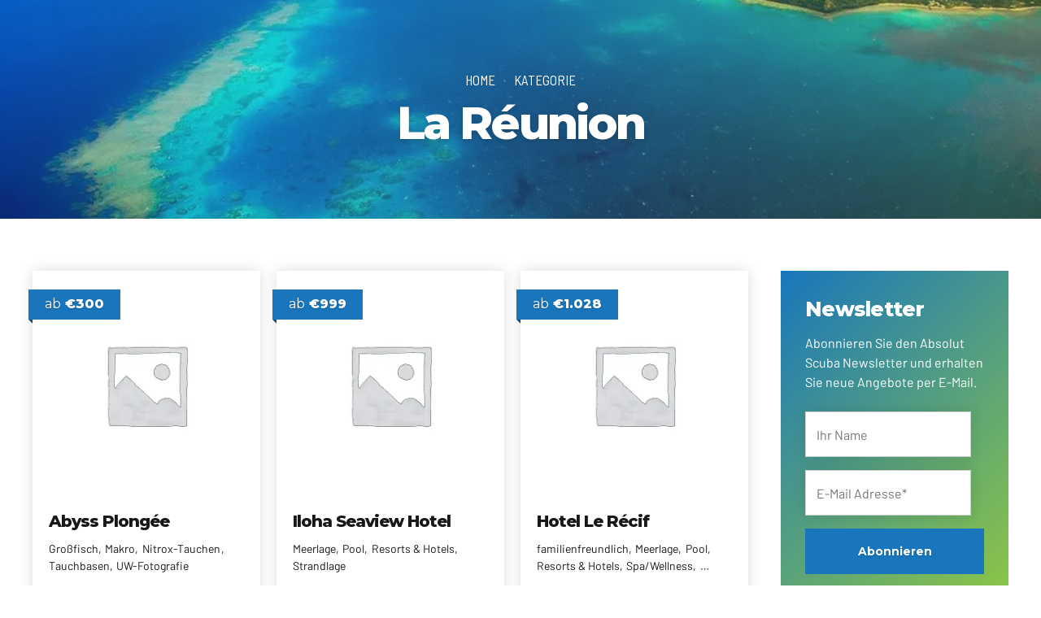

--- FILE ---
content_type: text/html; charset=UTF-8
request_url: https://as-tauchreisen.de/tour_tag/la-reunion/
body_size: 74128
content:
<!DOCTYPE html>
<html lang="de" data-bt-theme="Travelicious Child 1.0.0">
<head><script>if(navigator.userAgent.match(/MSIE|Internet Explorer/i)||navigator.userAgent.match(/Trident\/7\..*?rv:11/i)){let e=document.location.href;if(!e.match(/[?&]nonitro/)){if(e.indexOf("?")==-1){if(e.indexOf("#")==-1){document.location.href=e+"?nonitro=1"}else{document.location.href=e.replace("#","?nonitro=1#")}}else{if(e.indexOf("#")==-1){document.location.href=e+"&nonitro=1"}else{document.location.href=e.replace("#","&nonitro=1#")}}}}</script><link rel="preconnect" href="https://www.google.com" /><link rel="preconnect" href="https://www.googletagmanager.com" /><link rel="preconnect" href="https://cdn-ciofj.nitrocdn.com" /><meta charset="UTF-8" /><meta name="viewport" content="width=device-width, initial-scale=1, maximum-scale=5, user-scalable=yes" /><meta name="mobile-web-app-capable" content="yes" /><meta name="apple-mobile-web-app-capable" content="yes" /><meta name='robots' content='index, follow, max-image-preview:large, max-snippet:-1, max-video-preview:-1' /><title>La Réunion Archive | Absolut Scuba</title><meta name="description" content="Entdecken Sie jetzt Reise nach la Reunion ✔ Top Reiseziele für den Tauchurlaub ✔ alle Regionen ✔ tauchen und schnorcheln ➤ jetzt Tauchreise bestellen !" /><meta property="og:locale" content="de_DE" /><meta property="og:type" content="article" /><meta property="og:title" content="La Réunion Archive | Absolut Scuba" /><meta property="og:description" content="Entdecken Sie jetzt Reise nach la Reunion ✔ Top Reiseziele für den Tauchurlaub ✔ alle Regionen ✔ tauchen und schnorcheln ➤ jetzt Tauchreise bestellen !" /><meta property="og:url" content="https://as-tauchreisen.de/tour_tag/la-reunion/" /><meta property="og:site_name" content="Absolut Scuba" /><meta name="twitter:card" content="summary_large_image" /><meta name="generator" content="WordPress 6.8.3" /><meta name="msapplication-TileImage" content="https://as-tauchreisen.de/wp-content/uploads/cropped-AbsolutScubaLogo_Favicon-1-270x270.png" /><meta name="generator" content="NitroPack" /><script>var NPSH,NitroScrollHelper;NPSH=NitroScrollHelper=function(){let e=null;const o=window.sessionStorage.getItem("nitroScrollPos");function t(){let e=JSON.parse(window.sessionStorage.getItem("nitroScrollPos"))||{};if(typeof e!=="object"){e={}}e[document.URL]=window.scrollY;window.sessionStorage.setItem("nitroScrollPos",JSON.stringify(e))}window.addEventListener("scroll",function(){if(e!==null){clearTimeout(e)}e=setTimeout(t,200)},{passive:true});let r={};r.getScrollPos=()=>{if(!o){return 0}const e=JSON.parse(o);return e[document.URL]||0};r.isScrolled=()=>{return r.getScrollPos()>document.documentElement.clientHeight*.5};return r}();</script><script>(function(){var a=false;var e=document.documentElement.classList;var i=navigator.userAgent.toLowerCase();var n=["android","iphone","ipad"];var r=n.length;var o;var d=null;for(var t=0;t<r;t++){o=n[t];if(i.indexOf(o)>-1)d=o;if(e.contains(o)){a=true;e.remove(o)}}if(a&&d){e.add(d);if(d=="iphone"||d=="ipad"){e.add("ios")}}})();</script><script type="text/worker" id="nitro-web-worker">var preloadRequests=0;var remainingCount={};var baseURI="";self.onmessage=function(e){switch(e.data.cmd){case"RESOURCE_PRELOAD":var o=e.data.requestId;remainingCount[o]=0;e.data.resources.forEach(function(e){preload(e,function(o){return function(){console.log(o+" DONE: "+e);if(--remainingCount[o]==0){self.postMessage({cmd:"RESOURCE_PRELOAD",requestId:o})}}}(o));remainingCount[o]++});break;case"SET_BASEURI":baseURI=e.data.uri;break}};async function preload(e,o){if(typeof URL!=="undefined"&&baseURI){try{var a=new URL(e,baseURI);e=a.href}catch(e){console.log("Worker error: "+e.message)}}console.log("Preloading "+e);try{var n=new Request(e,{mode:"no-cors",redirect:"follow"});await fetch(n);o()}catch(a){console.log(a);var r=new XMLHttpRequest;r.responseType="blob";r.onload=o;r.onerror=o;r.open("GET",e,true);r.send()}}</script><script id="nprl">(()=>{if(window.NPRL!=undefined)return;(function(e){var t=e.prototype;t.after||(t.after=function(){var e,t=arguments,n=t.length,r=0,i=this,o=i.parentNode,a=Node,c=String,u=document;if(o!==null){while(r<n){(e=t[r])instanceof a?(i=i.nextSibling)!==null?o.insertBefore(e,i):o.appendChild(e):o.appendChild(u.createTextNode(c(e)));++r}}})})(Element);var e,t;e=t=function(){var t=false;var r=window.URL||window.webkitURL;var i=true;var o=true;var a=2;var c=null;var u=null;var d=true;var s=window.nitroGtmExcludes!=undefined;var l=s?JSON.parse(atob(window.nitroGtmExcludes)).map(e=>new RegExp(e)):[];var f;var m;var v=null;var p=null;var g=null;var h={touch:["touchmove","touchend"],default:["mousemove","click","keydown","wheel"]};var E=true;var y=[];var w=false;var b=[];var S=0;var N=0;var L=false;var T=0;var R=null;var O=false;var A=false;var C=false;var P=[];var I=[];var M=[];var k=[];var x=false;var _={};var j=new Map;var B="noModule"in HTMLScriptElement.prototype;var q=requestAnimationFrame||mozRequestAnimationFrame||webkitRequestAnimationFrame||msRequestAnimationFrame;const D="gtm.js?id=";function H(e,t){if(!_[e]){_[e]=[]}_[e].push(t)}function U(e,t){if(_[e]){var n=0,r=_[e];for(var n=0;n<r.length;n++){r[n].call(this,t)}}}function Y(){(function(e,t){var r=null;var i=function(e){r(e)};var o=null;var a={};var c=null;var u=null;var d=0;e.addEventListener(t,function(r){if(["load","DOMContentLoaded"].indexOf(t)!=-1){if(u){Q(function(){e.triggerNitroEvent(t)})}c=true}else if(t=="readystatechange"){d++;n.ogReadyState=d==1?"interactive":"complete";if(u&&u>=d){n.documentReadyState=n.ogReadyState;Q(function(){e.triggerNitroEvent(t)})}}});e.addEventListener(t+"Nitro",function(e){if(["load","DOMContentLoaded"].indexOf(t)!=-1){if(!c){e.preventDefault();e.stopImmediatePropagation()}else{}u=true}else if(t=="readystatechange"){u=n.documentReadyState=="interactive"?1:2;if(d<u){e.preventDefault();e.stopImmediatePropagation()}}});switch(t){case"load":o="onload";break;case"readystatechange":o="onreadystatechange";break;case"pageshow":o="onpageshow";break;default:o=null;break}if(o){Object.defineProperty(e,o,{get:function(){return r},set:function(n){if(typeof n!=="function"){r=null;e.removeEventListener(t+"Nitro",i)}else{if(!r){e.addEventListener(t+"Nitro",i)}r=n}}})}Object.defineProperty(e,"addEventListener"+t,{value:function(r){if(r!=t||!n.startedScriptLoading||document.currentScript&&document.currentScript.hasAttribute("nitro-exclude")){}else{arguments[0]+="Nitro"}e.ogAddEventListener.apply(e,arguments);a[arguments[1]]=arguments[0]}});Object.defineProperty(e,"removeEventListener"+t,{value:function(t){var n=a[arguments[1]];arguments[0]=n;e.ogRemoveEventListener.apply(e,arguments)}});Object.defineProperty(e,"triggerNitroEvent"+t,{value:function(t,n){n=n||e;var r=new Event(t+"Nitro",{bubbles:true});r.isNitroPack=true;Object.defineProperty(r,"type",{get:function(){return t},set:function(){}});Object.defineProperty(r,"target",{get:function(){return n},set:function(){}});e.dispatchEvent(r)}});if(typeof e.triggerNitroEvent==="undefined"){(function(){var t=e.addEventListener;var n=e.removeEventListener;Object.defineProperty(e,"ogAddEventListener",{value:t});Object.defineProperty(e,"ogRemoveEventListener",{value:n});Object.defineProperty(e,"addEventListener",{value:function(n){var r="addEventListener"+n;if(typeof e[r]!=="undefined"){e[r].apply(e,arguments)}else{t.apply(e,arguments)}},writable:true});Object.defineProperty(e,"removeEventListener",{value:function(t){var r="removeEventListener"+t;if(typeof e[r]!=="undefined"){e[r].apply(e,arguments)}else{n.apply(e,arguments)}}});Object.defineProperty(e,"triggerNitroEvent",{value:function(t,n){var r="triggerNitroEvent"+t;if(typeof e[r]!=="undefined"){e[r].apply(e,arguments)}}})})()}}).apply(null,arguments)}Y(window,"load");Y(window,"pageshow");Y(window,"DOMContentLoaded");Y(document,"DOMContentLoaded");Y(document,"readystatechange");try{var F=new Worker(r.createObjectURL(new Blob([document.getElementById("nitro-web-worker").textContent],{type:"text/javascript"})))}catch(e){var F=new Worker("data:text/javascript;base64,"+btoa(document.getElementById("nitro-web-worker").textContent))}F.onmessage=function(e){if(e.data.cmd=="RESOURCE_PRELOAD"){U(e.data.requestId,e)}};if(typeof document.baseURI!=="undefined"){F.postMessage({cmd:"SET_BASEURI",uri:document.baseURI})}var G=function(e){if(--S==0){Q(K)}};var W=function(e){e.target.removeEventListener("load",W);e.target.removeEventListener("error",W);e.target.removeEventListener("nitroTimeout",W);if(e.type!="nitroTimeout"){clearTimeout(e.target.nitroTimeout)}if(--N==0&&S==0){Q(J)}};var X=function(e){var t=e.textContent;try{var n=r.createObjectURL(new Blob([t.replace(/^(?:<!--)?(.*?)(?:-->)?$/gm,"$1")],{type:"text/javascript"}))}catch(e){var n="data:text/javascript;base64,"+btoa(t.replace(/^(?:<!--)?(.*?)(?:-->)?$/gm,"$1"))}return n};var K=function(){n.documentReadyState="interactive";document.triggerNitroEvent("readystatechange");document.triggerNitroEvent("DOMContentLoaded");if(window.pageYOffset||window.pageXOffset){window.dispatchEvent(new Event("scroll"))}A=true;Q(function(){if(N==0){Q(J)}Q($)})};var J=function(){if(!A||O)return;O=true;R.disconnect();en();n.documentReadyState="complete";document.triggerNitroEvent("readystatechange");window.triggerNitroEvent("load",document);window.triggerNitroEvent("pageshow",document);if(window.pageYOffset||window.pageXOffset||location.hash){let e=typeof history.scrollRestoration!=="undefined"&&history.scrollRestoration=="auto";if(e&&typeof NPSH!=="undefined"&&NPSH.getScrollPos()>0&&window.pageYOffset>document.documentElement.clientHeight*.5){window.scrollTo(0,NPSH.getScrollPos())}else if(location.hash){try{let e=document.querySelector(location.hash);if(e){e.scrollIntoView()}}catch(e){}}}var e=null;if(a==1){e=eo}else{e=eu}Q(e)};var Q=function(e){setTimeout(e,0)};var V=function(e){if(e.type=="touchend"||e.type=="click"){g=e}};var $=function(){if(d&&g){setTimeout(function(e){return function(){var t=function(e,t,n){var r=new Event(e,{bubbles:true,cancelable:true});if(e=="click"){r.clientX=t;r.clientY=n}else{r.touches=[{clientX:t,clientY:n}]}return r};var n;if(e.type=="touchend"){var r=e.changedTouches[0];n=document.elementFromPoint(r.clientX,r.clientY);n.dispatchEvent(t("touchstart"),r.clientX,r.clientY);n.dispatchEvent(t("touchend"),r.clientX,r.clientY);n.dispatchEvent(t("click"),r.clientX,r.clientY)}else if(e.type=="click"){n=document.elementFromPoint(e.clientX,e.clientY);n.dispatchEvent(t("click"),e.clientX,e.clientY)}}}(g),150);g=null}};var z=function(e){if(e.tagName=="SCRIPT"&&!e.hasAttribute("data-nitro-for-id")&&!e.hasAttribute("nitro-document-write")||e.tagName=="IMG"&&(e.hasAttribute("src")||e.hasAttribute("srcset"))||e.tagName=="IFRAME"&&e.hasAttribute("src")||e.tagName=="LINK"&&e.hasAttribute("href")&&e.hasAttribute("rel")&&e.getAttribute("rel")=="stylesheet"){if(e.tagName==="IFRAME"&&e.src.indexOf("about:blank")>-1){return}var t="";switch(e.tagName){case"LINK":t=e.href;break;case"IMG":if(k.indexOf(e)>-1)return;t=e.srcset||e.src;break;default:t=e.src;break}var n=e.getAttribute("type");if(!t&&e.tagName!=="SCRIPT")return;if((e.tagName=="IMG"||e.tagName=="LINK")&&(t.indexOf("data:")===0||t.indexOf("blob:")===0))return;if(e.tagName=="SCRIPT"&&n&&n!=="text/javascript"&&n!=="application/javascript"){if(n!=="module"||!B)return}if(e.tagName==="SCRIPT"){if(k.indexOf(e)>-1)return;if(e.noModule&&B){return}let t=null;if(document.currentScript){if(document.currentScript.src&&document.currentScript.src.indexOf(D)>-1){t=document.currentScript}if(document.currentScript.hasAttribute("data-nitro-gtm-id")){e.setAttribute("data-nitro-gtm-id",document.currentScript.getAttribute("data-nitro-gtm-id"))}}else if(window.nitroCurrentScript){if(window.nitroCurrentScript.src&&window.nitroCurrentScript.src.indexOf(D)>-1){t=window.nitroCurrentScript}}if(t&&s){let n=false;for(const t of l){n=e.src?t.test(e.src):t.test(e.textContent);if(n){break}}if(!n){e.type="text/googletagmanagerscript";let n=t.hasAttribute("data-nitro-gtm-id")?t.getAttribute("data-nitro-gtm-id"):t.id;if(!j.has(n)){j.set(n,[])}let r=j.get(n);r.push(e);return}}if(!e.src){if(e.textContent.length>0){e.textContent+="\n;if(document.currentScript.nitroTimeout) {clearTimeout(document.currentScript.nitroTimeout);}; setTimeout(function() { this.dispatchEvent(new Event('load')); }.bind(document.currentScript), 0);"}else{return}}else{}k.push(e)}if(!e.hasOwnProperty("nitroTimeout")){N++;e.addEventListener("load",W,true);e.addEventListener("error",W,true);e.addEventListener("nitroTimeout",W,true);e.nitroTimeout=setTimeout(function(){console.log("Resource timed out",e);e.dispatchEvent(new Event("nitroTimeout"))},5e3)}}};var Z=function(e){if(e.hasOwnProperty("nitroTimeout")&&e.nitroTimeout){clearTimeout(e.nitroTimeout);e.nitroTimeout=null;e.dispatchEvent(new Event("nitroTimeout"))}};document.documentElement.addEventListener("load",function(e){if(e.target.tagName=="SCRIPT"||e.target.tagName=="IMG"){k.push(e.target)}},true);document.documentElement.addEventListener("error",function(e){if(e.target.tagName=="SCRIPT"||e.target.tagName=="IMG"){k.push(e.target)}},true);var ee=["appendChild","replaceChild","insertBefore","prepend","append","before","after","replaceWith","insertAdjacentElement"];var et=function(){if(s){window._nitro_setTimeout=window.setTimeout;window.setTimeout=function(e,t,...n){let r=document.currentScript||window.nitroCurrentScript;if(!r||r.src&&r.src.indexOf(D)==-1){return window._nitro_setTimeout.call(window,e,t,...n)}return window._nitro_setTimeout.call(window,function(e,t){return function(...n){window.nitroCurrentScript=e;t(...n)}}(r,e),t,...n)}}ee.forEach(function(e){HTMLElement.prototype["og"+e]=HTMLElement.prototype[e];HTMLElement.prototype[e]=function(...t){if(this.parentNode||this===document.documentElement){switch(e){case"replaceChild":case"insertBefore":t.pop();break;case"insertAdjacentElement":t.shift();break}t.forEach(function(e){if(!e)return;if(e.tagName=="SCRIPT"){z(e)}else{if(e.children&&e.children.length>0){e.querySelectorAll("script").forEach(z)}}})}return this["og"+e].apply(this,arguments)}})};var en=function(){if(s&&typeof window._nitro_setTimeout==="function"){window.setTimeout=window._nitro_setTimeout}ee.forEach(function(e){HTMLElement.prototype[e]=HTMLElement.prototype["og"+e]})};var er=async function(){if(o){ef(f);ef(V);if(v){clearTimeout(v);v=null}}if(T===1){L=true;return}else if(T===0){T=-1}n.startedScriptLoading=true;Object.defineProperty(document,"readyState",{get:function(){return n.documentReadyState},set:function(){}});var e=document.documentElement;var t={attributes:true,attributeFilter:["src"],childList:true,subtree:true};R=new MutationObserver(function(e,t){e.forEach(function(e){if(e.type=="childList"&&e.addedNodes.length>0){e.addedNodes.forEach(function(e){if(!document.documentElement.contains(e)){return}if(e.tagName=="IMG"||e.tagName=="IFRAME"||e.tagName=="LINK"){z(e)}})}if(e.type=="childList"&&e.removedNodes.length>0){e.removedNodes.forEach(function(e){if(e.tagName=="IFRAME"||e.tagName=="LINK"){Z(e)}})}if(e.type=="attributes"){var t=e.target;if(!document.documentElement.contains(t)){return}if(t.tagName=="IFRAME"||t.tagName=="LINK"||t.tagName=="IMG"||t.tagName=="SCRIPT"){z(t)}}})});R.observe(e,t);if(!s){et()}await Promise.all(P);var r=b.shift();var i=null;var a=false;while(r){var c;var u=JSON.parse(atob(r.meta));var d=u.delay;if(r.type=="inline"){var l=document.getElementById(r.id);if(l){l.remove()}else{r=b.shift();continue}c=X(l);if(c===false){r=b.shift();continue}}else{c=r.src}if(!a&&r.type!="inline"&&(typeof u.attributes.async!="undefined"||typeof u.attributes.defer!="undefined")){if(i===null){i=r}else if(i===r){a=true}if(!a){b.push(r);r=b.shift();continue}}var m=document.createElement("script");m.src=c;m.setAttribute("data-nitro-for-id",r.id);for(var p in u.attributes){try{if(u.attributes[p]===false){m.setAttribute(p,"")}else{m.setAttribute(p,u.attributes[p])}}catch(e){console.log("Error while setting script attribute",m,e)}}m.async=false;if(u.canonicalLink!=""&&Object.getOwnPropertyDescriptor(m,"src")?.configurable!==false){(e=>{Object.defineProperty(m,"src",{get:function(){return e.canonicalLink},set:function(){}})})(u)}if(d){setTimeout((function(e,t){var n=document.querySelector("[data-nitro-marker-id='"+t+"']");if(n){n.after(e)}else{document.head.appendChild(e)}}).bind(null,m,r.id),d)}else{m.addEventListener("load",G);m.addEventListener("error",G);if(!m.noModule||!B){S++}var g=document.querySelector("[data-nitro-marker-id='"+r.id+"']");if(g){Q(function(e,t){return function(){e.after(t)}}(g,m))}else{Q(function(e){return function(){document.head.appendChild(e)}}(m))}}r=b.shift()}};var ei=function(){var e=document.getElementById("nitro-deferred-styles");var t=document.createElement("div");t.innerHTML=e.textContent;return t};var eo=async function(e){isPreload=e&&e.type=="NitroPreload";if(!isPreload){T=-1;E=false;if(o){ef(f);ef(V);if(v){clearTimeout(v);v=null}}}if(w===false){var t=ei();let e=t.querySelectorAll('style,link[rel="stylesheet"]');w=e.length;if(w){let e=document.getElementById("nitro-deferred-styles-marker");e.replaceWith.apply(e,t.childNodes)}else if(isPreload){Q(ed)}else{es()}}else if(w===0&&!isPreload){es()}};var ea=function(){var e=ei();var t=e.childNodes;var n;var r=[];for(var i=0;i<t.length;i++){n=t[i];if(n.href){r.push(n.href)}}var o="css-preload";H(o,function(e){eo(new Event("NitroPreload"))});if(r.length){F.postMessage({cmd:"RESOURCE_PRELOAD",resources:r,requestId:o})}else{Q(function(){U(o)})}};var ec=function(){if(T===-1)return;T=1;var e=[];var t,n;for(var r=0;r<b.length;r++){t=b[r];if(t.type!="inline"){if(t.src){n=JSON.parse(atob(t.meta));if(n.delay)continue;if(n.attributes.type&&n.attributes.type=="module"&&!B)continue;e.push(t.src)}}}if(e.length){var i="js-preload";H(i,function(e){T=2;if(L){Q(er)}});F.postMessage({cmd:"RESOURCE_PRELOAD",resources:e,requestId:i})}};var eu=function(){while(I.length){style=I.shift();if(style.hasAttribute("nitropack-onload")){style.setAttribute("onload",style.getAttribute("nitropack-onload"));Q(function(e){return function(){e.dispatchEvent(new Event("load"))}}(style))}}while(M.length){style=M.shift();if(style.hasAttribute("nitropack-onerror")){style.setAttribute("onerror",style.getAttribute("nitropack-onerror"));Q(function(e){return function(){e.dispatchEvent(new Event("error"))}}(style))}}};var ed=function(){if(!x){if(i){Q(function(){var e=document.getElementById("nitro-critical-css");if(e){e.remove()}})}x=true;onStylesLoadEvent=new Event("NitroStylesLoaded");onStylesLoadEvent.isNitroPack=true;window.dispatchEvent(onStylesLoadEvent)}};var es=function(){if(a==2){Q(er)}else{eu()}};var el=function(e){m.forEach(function(t){document.addEventListener(t,e,true)})};var ef=function(e){m.forEach(function(t){document.removeEventListener(t,e,true)})};if(s){et()}return{setAutoRemoveCriticalCss:function(e){i=e},registerScript:function(e,t,n){b.push({type:"remote",src:e,id:t,meta:n})},registerInlineScript:function(e,t){b.push({type:"inline",id:e,meta:t})},registerStyle:function(e,t,n){y.push({href:e,rel:t,media:n})},onLoadStyle:function(e){I.push(e);if(w!==false&&--w==0){Q(ed);if(E){E=false}else{es()}}},onErrorStyle:function(e){M.push(e);if(w!==false&&--w==0){Q(ed);if(E){E=false}else{es()}}},loadJs:function(e,t){if(!e.src){var n=X(e);if(n!==false){e.src=n;e.textContent=""}}if(t){Q(function(e,t){return function(){e.after(t)}}(t,e))}else{Q(function(e){return function(){document.head.appendChild(e)}}(e))}},loadQueuedResources:async function(){window.dispatchEvent(new Event("NitroBootStart"));if(p){clearTimeout(p);p=null}window.removeEventListener("load",e.loadQueuedResources);f=a==1?er:eo;if(!o||g){Q(f)}else{if(navigator.userAgent.indexOf(" Edge/")==-1){ea();H("css-preload",ec)}el(f);if(u){if(c){v=setTimeout(f,c)}}else{}}},fontPreload:function(e){var t="critical-fonts";H(t,function(e){document.getElementById("nitro-critical-fonts").type="text/css"});F.postMessage({cmd:"RESOURCE_PRELOAD",resources:e,requestId:t})},boot:function(){if(t)return;t=true;C=typeof NPSH!=="undefined"&&NPSH.isScrolled();let n=document.prerendering;if(location.hash||C||n){o=false}m=h.default.concat(h.touch);p=setTimeout(e.loadQueuedResources,1500);el(V);if(C){e.loadQueuedResources()}else{window.addEventListener("load",e.loadQueuedResources)}},addPrerequisite:function(e){P.push(e)},getTagManagerNodes:function(e){if(!e)return j;return j.get(e)??[]}}}();var n,r;n=r=function(){var t=document.write;return{documentWrite:function(n,r){if(n&&n.hasAttribute("nitro-exclude")){return t.call(document,r)}var i=null;if(n.documentWriteContainer){i=n.documentWriteContainer}else{i=document.createElement("span");n.documentWriteContainer=i}var o=null;if(n){if(n.hasAttribute("data-nitro-for-id")){o=document.querySelector('template[data-nitro-marker-id="'+n.getAttribute("data-nitro-for-id")+'"]')}else{o=n}}i.innerHTML+=r;i.querySelectorAll("script").forEach(function(e){e.setAttribute("nitro-document-write","")});if(!i.parentNode){if(o){o.parentNode.insertBefore(i,o)}else{document.body.appendChild(i)}}var a=document.createElement("span");a.innerHTML=r;var c=a.querySelectorAll("script");if(c.length){c.forEach(function(t){var n=t.getAttributeNames();var r=document.createElement("script");n.forEach(function(e){r.setAttribute(e,t.getAttribute(e))});r.async=false;if(!t.src&&t.textContent){r.textContent=t.textContent}e.loadJs(r,o)})}},TrustLogo:function(e,t){var n=document.getElementById(e);var r=document.createElement("img");r.src=t;n.parentNode.insertBefore(r,n)},documentReadyState:"loading",ogReadyState:document.readyState,startedScriptLoading:false,loadScriptDelayed:function(e,t){setTimeout(function(){var t=document.createElement("script");t.src=e;document.head.appendChild(t)},t)}}}();document.write=function(e){n.documentWrite(document.currentScript,e)};document.writeln=function(e){n.documentWrite(document.currentScript,e+"\n")};window.NPRL=e;window.NitroResourceLoader=t;window.NPh=n;window.NitroPackHelper=r})();</script><template id="nitro-deferred-styles-marker"></template><link rel="preload" href="https://cdn-ciofj.nitrocdn.com/lObbHcGkzdZtHtiqjznMWsbAXsgLgxpI/assets/static/source/rev-c920ca8/as-tauchreisen.de/wp-content/uploads/fonts/757e86a02608e31895636a6dc8b166f5/9e48bbac250a41c0655746e35824df2b.barlow--v12-italic-100.woff2" as="font" type="font/woff2" crossorigin class="nitro-font-preload" /><link rel="preload" href="https://cdn-ciofj.nitrocdn.com/lObbHcGkzdZtHtiqjznMWsbAXsgLgxpI/assets/static/source/rev-c920ca8/as-tauchreisen.de/wp-content/uploads/fonts/757e86a02608e31895636a6dc8b166f5/b725e0d6f4580ab0402aa7d17efdcbbc.barlow--v12-italic-100.woff2" as="font" type="font/woff2" crossorigin class="nitro-font-preload" /><style id="nitro-fonts">@font-face{font-family:dashicons;font-weight:400;font-style:normal;src:url("https://cdn-ciofj.nitrocdn.com/lObbHcGkzdZtHtiqjznMWsbAXsgLgxpI/assets/static/source/rev-c920ca8/as-tauchreisen.de/wp-includes/fonts/cc26977e9557edbbc60f1255fb1de6ee.dashicons.ttf") format("truetype");font-display:swap;}@font-face{font-family:"FontAwesome";font-display:swap;src:url("https://cdn-ciofj.nitrocdn.com/lObbHcGkzdZtHtiqjznMWsbAXsgLgxpI/assets/static/source/rev-c920ca8/as-tauchreisen.de/wp-content/plugins/menu-icons/css/fontawesome/webfonts/fa-solid-900.woff2") format("woff2");}@font-face{font-family:"FontAwesome";font-display:swap;src:url("https://cdn-ciofj.nitrocdn.com/lObbHcGkzdZtHtiqjznMWsbAXsgLgxpI/assets/static/source/rev-c920ca8/as-tauchreisen.de/wp-content/plugins/menu-icons/css/fontawesome/webfonts/fa-brands-400.woff2") format("woff2");}@font-face{font-family:"FontAwesome";font-display:swap;unicode-range:u + f003,u + f006,u + f014,u + f016-f017,u + f01a-f01b,u + f01d,u + f022,u + f03e,u + f044,u + f046,u + f05c-f05d,u + f06e,u + f070,u + f087-f088,u + f08a,u + f094,u + f096-f097,u + f09d,u + f0a0,u + f0a2,u + f0a4-f0a7,u + f0c5,u + f0c7,u + f0e5-f0e6,u + f0eb,u + f0f6-f0f8,u + f10c,u + f114-f115,u + f118-f11a,u + f11c-f11d,u + f133,u + f147,u + f14e,u + f150-f152,u + f185-f186,u + f18e,u + f190-f192,u + f196,u + f1c1-f1c9,u + f1d9,u + f1db,u + f1e3,u + f1ea,u + f1f7,u + f1f9,u + f20a,u + f247-f248,u + f24a,u + f24d,u + f255-f25b,u + f25d,u + f271-f274,u + f278,u + f27b,u + f28c,u + f28e,u + f29c,u + f2b5,u + f2b7,u + f2ba,u + f2bc,u + f2be,u + f2c0-f2c1,u + f2c3,u + f2d0,u + f2d2,u + f2d4,u + f2dc;src:url("https://cdn-ciofj.nitrocdn.com/lObbHcGkzdZtHtiqjznMWsbAXsgLgxpI/assets/static/source/rev-c920ca8/as-tauchreisen.de/wp-content/plugins/menu-icons/css/fontawesome/webfonts/fa-regular-400.woff2") format("woff2");}@font-face{font-family:"FontAwesome";font-display:swap;unicode-range:u + f041,u + f047,u + f065-f066,u + f07d-f07e,u + f080,u + f08b,u + f08e,u + f090,u + f09a,u + f0ac,u + f0ae,u + f0b2,u + f0d0,u + f0d6,u + f0e4,u + f0ec,u + f10a-f10b,u + f123,u + f13e,u + f148-f149,u + f14c,u + f156,u + f15e,u + f160-f161,u + f163,u + f175-f178,u + f195,u + f1f8,u + f219,u + f27a;src:url("https://cdn-ciofj.nitrocdn.com/lObbHcGkzdZtHtiqjznMWsbAXsgLgxpI/assets/static/source/rev-c920ca8/as-tauchreisen.de/wp-content/plugins/menu-icons/css/fontawesome/webfonts/fa-v4compatibility.woff2") format("woff2");}@font-face{font-family:"Icon7Stroke";font-weight:normal;font-style:normal;src:url("https://cdn-ciofj.nitrocdn.com/lObbHcGkzdZtHtiqjznMWsbAXsgLgxpI/assets/static/source/rev-c920ca8/as-tauchreisen.de/wp-content/plugins/bold-page-builder/fonts/f7095c642af91994a6899c15a1bc8714.Pe-icon-7-stroke.ttf") format("truetype");font-display:swap;}@font-face{font-family:"FontAwesome";font-weight:normal;font-style:normal;src:url("https://cdn-ciofj.nitrocdn.com/lObbHcGkzdZtHtiqjznMWsbAXsgLgxpI/assets/static/source/rev-c920ca8/as-tauchreisen.de/wp-content/plugins/bold-page-builder/fonts/5b62176f39ee6b2e67305a69b0f081c0.fontawesome-webfont.woff2") format("woff2");font-display:swap;}@font-face{font-family:"FontAwesome5Brands";font-weight:normal;font-style:normal;src:url("https://cdn-ciofj.nitrocdn.com/lObbHcGkzdZtHtiqjznMWsbAXsgLgxpI/assets/static/source/rev-c920ca8/as-tauchreisen.de/wp-content/plugins/bold-page-builder/fonts/e209d52d584a1976e6aebbcae53850ea.FontAwesome5Brands.woff2") format("woff2");font-display:swap;}@font-face{font-family:"Business";src:url("https://cdn-ciofj.nitrocdn.com/lObbHcGkzdZtHtiqjznMWsbAXsgLgxpI/assets/static/source/rev-c920ca8/as-tauchreisen.de/wp-content/themes/travelicious/fonts/Business/Business.ttf") format("truetype");font-display:swap;}@font-face{font-family:"Essential";src:url("https://cdn-ciofj.nitrocdn.com/lObbHcGkzdZtHtiqjznMWsbAXsgLgxpI/assets/static/source/rev-c920ca8/as-tauchreisen.de/wp-content/themes/travelicious/fonts/Essential/Essential.ttf") format("truetype");font-display:swap;}@font-face{font-family:"FontAwesome";src:url("https://cdn-ciofj.nitrocdn.com/lObbHcGkzdZtHtiqjznMWsbAXsgLgxpI/assets/static/source/rev-c920ca8/as-tauchreisen.de/wp-content/themes/travelicious/fonts/FontAwesome/FontAwesome.ttf") format("truetype");font-display:swap;}@font-face{font-family:"FontAwesome5Brands";src:url("https://cdn-ciofj.nitrocdn.com/lObbHcGkzdZtHtiqjznMWsbAXsgLgxpI/assets/static/source/rev-c920ca8/as-tauchreisen.de/wp-content/themes/travelicious/fonts/FontAwesome5Brands/FontAwesome5Brands.ttf") format("truetype");font-display:swap;}@font-face{font-family:"Icon7Stroke";src:url("https://cdn-ciofj.nitrocdn.com/lObbHcGkzdZtHtiqjznMWsbAXsgLgxpI/assets/static/source/rev-c920ca8/as-tauchreisen.de/wp-content/themes/travelicious/fonts/Icon7Stroke/Icon7Stroke.ttf") format("truetype");font-display:swap;}@font-face{font-family:"Travel1";src:url("https://cdn-ciofj.nitrocdn.com/lObbHcGkzdZtHtiqjznMWsbAXsgLgxpI/assets/static/source/rev-c920ca8/as-tauchreisen.de/wp-content/themes/travelicious/fonts/Travel1/Travel1.ttf") format("truetype");font-display:swap;}@font-face{font-family:"Travel3";src:url("https://cdn-ciofj.nitrocdn.com/lObbHcGkzdZtHtiqjznMWsbAXsgLgxpI/assets/static/source/rev-c920ca8/as-tauchreisen.de/wp-content/themes/travelicious/fonts/Travel3/Travel3.ttf") format("truetype");font-display:swap;}@font-face{font-family:"Barlow";font-style:italic;font-weight:100;src:url("https://cdn-ciofj.nitrocdn.com/lObbHcGkzdZtHtiqjznMWsbAXsgLgxpI/assets/static/source/rev-c920ca8/as-tauchreisen.de/wp-content/uploads/fonts/757e86a02608e31895636a6dc8b166f5/9e48bbac250a41c0655746e35824df2b.barlow--v12-italic-100.woff2") format("woff2");unicode-range:U+0102-0103,U+0110-0111,U+0128-0129,U+0168-0169,U+01A0-01A1,U+01AF-01B0,U+0300-0301,U+0303-0304,U+0308-0309,U+0323,U+0329,U+1EA0-1EF9,U+20AB;font-display:swap;}@font-face{font-family:"Barlow";font-style:italic;font-weight:100;src:url("https://cdn-ciofj.nitrocdn.com/lObbHcGkzdZtHtiqjznMWsbAXsgLgxpI/assets/static/source/rev-c920ca8/as-tauchreisen.de/wp-content/uploads/fonts/757e86a02608e31895636a6dc8b166f5/b725e0d6f4580ab0402aa7d17efdcbbc.barlow--v12-italic-100.woff2") format("woff2");unicode-range:U+0100-02BA,U+02BD-02C5,U+02C7-02CC,U+02CE-02D7,U+02DD-02FF,U+0304,U+0308,U+0329,U+1D00-1DBF,U+1E00-1E9F,U+1EF2-1EFF,U+2020,U+20A0-20AB,U+20AD-20C0,U+2113,U+2C60-2C7F,U+A720-A7FF;font-display:swap;}@font-face{font-family:"Barlow";font-style:italic;font-weight:100;src:url("https://cdn-ciofj.nitrocdn.com/lObbHcGkzdZtHtiqjznMWsbAXsgLgxpI/assets/static/source/rev-c920ca8/as-tauchreisen.de/wp-content/uploads/fonts/757e86a02608e31895636a6dc8b166f5/b725e0d6f4580ab0402aa7d17efdcbbc.barlow--v12-italic-100.woff2") format("woff2");unicode-range:U+0000-00FF,U+0131,U+0152-0153,U+02BB-02BC,U+02C6,U+02DA,U+02DC,U+0304,U+0308,U+0329,U+2000-206F,U+20AC,U+2122,U+2191,U+2193,U+2212,U+2215,U+FEFF,U+FFFD;font-display:swap;}@font-face{font-family:"Barlow";font-style:italic;font-weight:200;src:url("https://cdn-ciofj.nitrocdn.com/lObbHcGkzdZtHtiqjznMWsbAXsgLgxpI/assets/static/source/rev-c920ca8/as-tauchreisen.de/wp-content/uploads/fonts/757e86a02608e31895636a6dc8b166f5/b725e0d6f4580ab0402aa7d17efdcbbc.barlow--v12-italic-200.woff2") format("woff2");unicode-range:U+0102-0103,U+0110-0111,U+0128-0129,U+0168-0169,U+01A0-01A1,U+01AF-01B0,U+0300-0301,U+0303-0304,U+0308-0309,U+0323,U+0329,U+1EA0-1EF9,U+20AB;font-display:swap;}@font-face{font-family:"Barlow";font-style:italic;font-weight:200;src:url("https://cdn-ciofj.nitrocdn.com/lObbHcGkzdZtHtiqjznMWsbAXsgLgxpI/assets/static/source/rev-c920ca8/as-tauchreisen.de/wp-content/uploads/fonts/757e86a02608e31895636a6dc8b166f5/b725e0d6f4580ab0402aa7d17efdcbbc.barlow--v12-italic-200.woff2") format("woff2");unicode-range:U+0100-02BA,U+02BD-02C5,U+02C7-02CC,U+02CE-02D7,U+02DD-02FF,U+0304,U+0308,U+0329,U+1D00-1DBF,U+1E00-1E9F,U+1EF2-1EFF,U+2020,U+20A0-20AB,U+20AD-20C0,U+2113,U+2C60-2C7F,U+A720-A7FF;font-display:swap;}@font-face{font-family:"Barlow";font-style:italic;font-weight:200;src:url("https://cdn-ciofj.nitrocdn.com/lObbHcGkzdZtHtiqjznMWsbAXsgLgxpI/assets/static/source/rev-c920ca8/as-tauchreisen.de/wp-content/uploads/fonts/757e86a02608e31895636a6dc8b166f5/e0499c7ea4651a138a734f5192edb5e7.barlow--v12-italic-200.woff2") format("woff2");unicode-range:U+0000-00FF,U+0131,U+0152-0153,U+02BB-02BC,U+02C6,U+02DA,U+02DC,U+0304,U+0308,U+0329,U+2000-206F,U+20AC,U+2122,U+2191,U+2193,U+2212,U+2215,U+FEFF,U+FFFD;font-display:swap;}@font-face{font-family:"Barlow";font-style:italic;font-weight:300;src:url("https://cdn-ciofj.nitrocdn.com/lObbHcGkzdZtHtiqjznMWsbAXsgLgxpI/assets/static/source/rev-c920ca8/as-tauchreisen.de/wp-content/uploads/fonts/757e86a02608e31895636a6dc8b166f5/e0499c7ea4651a138a734f5192edb5e7.barlow--v12-italic-300.woff2") format("woff2");unicode-range:U+0102-0103,U+0110-0111,U+0128-0129,U+0168-0169,U+01A0-01A1,U+01AF-01B0,U+0300-0301,U+0303-0304,U+0308-0309,U+0323,U+0329,U+1EA0-1EF9,U+20AB;font-display:swap;}@font-face{font-family:"Barlow";font-style:italic;font-weight:300;src:url("https://cdn-ciofj.nitrocdn.com/lObbHcGkzdZtHtiqjznMWsbAXsgLgxpI/assets/static/source/rev-c920ca8/as-tauchreisen.de/wp-content/uploads/fonts/757e86a02608e31895636a6dc8b166f5/e0499c7ea4651a138a734f5192edb5e7.barlow--v12-italic-300.woff2") format("woff2");unicode-range:U+0100-02BA,U+02BD-02C5,U+02C7-02CC,U+02CE-02D7,U+02DD-02FF,U+0304,U+0308,U+0329,U+1D00-1DBF,U+1E00-1E9F,U+1EF2-1EFF,U+2020,U+20A0-20AB,U+20AD-20C0,U+2113,U+2C60-2C7F,U+A720-A7FF;font-display:swap;}@font-face{font-family:"Barlow";font-style:italic;font-weight:300;src:url("https://cdn-ciofj.nitrocdn.com/lObbHcGkzdZtHtiqjznMWsbAXsgLgxpI/assets/static/source/rev-c920ca8/as-tauchreisen.de/wp-content/uploads/fonts/757e86a02608e31895636a6dc8b166f5/c15d0311669cfcf54b0fad17c65b40bb.barlow--v12-italic-300.woff2") format("woff2");unicode-range:U+0000-00FF,U+0131,U+0152-0153,U+02BB-02BC,U+02C6,U+02DA,U+02DC,U+0304,U+0308,U+0329,U+2000-206F,U+20AC,U+2122,U+2191,U+2193,U+2212,U+2215,U+FEFF,U+FFFD;font-display:swap;}@font-face{font-family:"Barlow";font-style:italic;font-weight:400;src:url("https://cdn-ciofj.nitrocdn.com/lObbHcGkzdZtHtiqjznMWsbAXsgLgxpI/assets/static/source/rev-c920ca8/as-tauchreisen.de/wp-content/uploads/fonts/757e86a02608e31895636a6dc8b166f5/c15d0311669cfcf54b0fad17c65b40bb.barlow--v12-italic-400.woff2") format("woff2");unicode-range:U+0102-0103,U+0110-0111,U+0128-0129,U+0168-0169,U+01A0-01A1,U+01AF-01B0,U+0300-0301,U+0303-0304,U+0308-0309,U+0323,U+0329,U+1EA0-1EF9,U+20AB;font-display:swap;}@font-face{font-family:"Barlow";font-style:italic;font-weight:400;src:url("https://cdn-ciofj.nitrocdn.com/lObbHcGkzdZtHtiqjznMWsbAXsgLgxpI/assets/static/source/rev-c920ca8/as-tauchreisen.de/wp-content/uploads/fonts/757e86a02608e31895636a6dc8b166f5/c15d0311669cfcf54b0fad17c65b40bb.barlow--v12-italic-400.woff2") format("woff2");unicode-range:U+0100-02BA,U+02BD-02C5,U+02C7-02CC,U+02CE-02D7,U+02DD-02FF,U+0304,U+0308,U+0329,U+1D00-1DBF,U+1E00-1E9F,U+1EF2-1EFF,U+2020,U+20A0-20AB,U+20AD-20C0,U+2113,U+2C60-2C7F,U+A720-A7FF;font-display:swap;}@font-face{font-family:"Barlow";font-style:italic;font-weight:400;src:url("https://cdn-ciofj.nitrocdn.com/lObbHcGkzdZtHtiqjznMWsbAXsgLgxpI/assets/static/source/rev-c920ca8/as-tauchreisen.de/wp-content/uploads/fonts/757e86a02608e31895636a6dc8b166f5/c15d0311669cfcf54b0fad17c65b40bb.barlow--v12-italic-400.woff2") format("woff2");unicode-range:U+0000-00FF,U+0131,U+0152-0153,U+02BB-02BC,U+02C6,U+02DA,U+02DC,U+0304,U+0308,U+0329,U+2000-206F,U+20AC,U+2122,U+2191,U+2193,U+2212,U+2215,U+FEFF,U+FFFD;font-display:swap;}@font-face{font-family:"Barlow";font-style:italic;font-weight:500;src:url("https://cdn-ciofj.nitrocdn.com/lObbHcGkzdZtHtiqjznMWsbAXsgLgxpI/assets/static/source/rev-c920ca8/as-tauchreisen.de/wp-content/uploads/fonts/757e86a02608e31895636a6dc8b166f5/2201a66305a4a1c78b9964be580e9870.barlow--v12-italic-500.woff2") format("woff2");unicode-range:U+0102-0103,U+0110-0111,U+0128-0129,U+0168-0169,U+01A0-01A1,U+01AF-01B0,U+0300-0301,U+0303-0304,U+0308-0309,U+0323,U+0329,U+1EA0-1EF9,U+20AB;font-display:swap;}@font-face{font-family:"Barlow";font-style:italic;font-weight:500;src:url("https://cdn-ciofj.nitrocdn.com/lObbHcGkzdZtHtiqjznMWsbAXsgLgxpI/assets/static/source/rev-c920ca8/as-tauchreisen.de/wp-content/uploads/fonts/757e86a02608e31895636a6dc8b166f5/2201a66305a4a1c78b9964be580e9870.barlow--v12-italic-500.woff2") format("woff2");unicode-range:U+0100-02BA,U+02BD-02C5,U+02C7-02CC,U+02CE-02D7,U+02DD-02FF,U+0304,U+0308,U+0329,U+1D00-1DBF,U+1E00-1E9F,U+1EF2-1EFF,U+2020,U+20A0-20AB,U+20AD-20C0,U+2113,U+2C60-2C7F,U+A720-A7FF;font-display:swap;}@font-face{font-family:"Barlow";font-style:italic;font-weight:500;src:url("https://cdn-ciofj.nitrocdn.com/lObbHcGkzdZtHtiqjznMWsbAXsgLgxpI/assets/static/source/rev-c920ca8/as-tauchreisen.de/wp-content/uploads/fonts/757e86a02608e31895636a6dc8b166f5/2201a66305a4a1c78b9964be580e9870.barlow--v12-italic-500.woff2") format("woff2");unicode-range:U+0000-00FF,U+0131,U+0152-0153,U+02BB-02BC,U+02C6,U+02DA,U+02DC,U+0304,U+0308,U+0329,U+2000-206F,U+20AC,U+2122,U+2191,U+2193,U+2212,U+2215,U+FEFF,U+FFFD;font-display:swap;}@font-face{font-family:"Barlow";font-style:italic;font-weight:600;src:url("https://cdn-ciofj.nitrocdn.com/lObbHcGkzdZtHtiqjznMWsbAXsgLgxpI/assets/static/source/rev-c920ca8/as-tauchreisen.de/wp-content/uploads/fonts/757e86a02608e31895636a6dc8b166f5/7e1224cc63457d0b3b41d8d846e2d5ec.barlow--v12-italic-600.woff2") format("woff2");unicode-range:U+0102-0103,U+0110-0111,U+0128-0129,U+0168-0169,U+01A0-01A1,U+01AF-01B0,U+0300-0301,U+0303-0304,U+0308-0309,U+0323,U+0329,U+1EA0-1EF9,U+20AB;font-display:swap;}@font-face{font-family:"Barlow";font-style:italic;font-weight:600;src:url("https://cdn-ciofj.nitrocdn.com/lObbHcGkzdZtHtiqjznMWsbAXsgLgxpI/assets/static/source/rev-c920ca8/as-tauchreisen.de/wp-content/uploads/fonts/757e86a02608e31895636a6dc8b166f5/7e1224cc63457d0b3b41d8d846e2d5ec.barlow--v12-italic-600.woff2") format("woff2");unicode-range:U+0100-02BA,U+02BD-02C5,U+02C7-02CC,U+02CE-02D7,U+02DD-02FF,U+0304,U+0308,U+0329,U+1D00-1DBF,U+1E00-1E9F,U+1EF2-1EFF,U+2020,U+20A0-20AB,U+20AD-20C0,U+2113,U+2C60-2C7F,U+A720-A7FF;font-display:swap;}@font-face{font-family:"Barlow";font-style:italic;font-weight:600;src:url("https://cdn-ciofj.nitrocdn.com/lObbHcGkzdZtHtiqjznMWsbAXsgLgxpI/assets/static/source/rev-c920ca8/as-tauchreisen.de/wp-content/uploads/fonts/757e86a02608e31895636a6dc8b166f5/7e1224cc63457d0b3b41d8d846e2d5ec.barlow--v12-italic-600.woff2") format("woff2");unicode-range:U+0000-00FF,U+0131,U+0152-0153,U+02BB-02BC,U+02C6,U+02DA,U+02DC,U+0304,U+0308,U+0329,U+2000-206F,U+20AC,U+2122,U+2191,U+2193,U+2212,U+2215,U+FEFF,U+FFFD;font-display:swap;}@font-face{font-family:"Barlow";font-style:italic;font-weight:700;src:url("https://cdn-ciofj.nitrocdn.com/lObbHcGkzdZtHtiqjznMWsbAXsgLgxpI/assets/static/source/rev-c920ca8/as-tauchreisen.de/wp-content/uploads/fonts/757e86a02608e31895636a6dc8b166f5/7e1224cc63457d0b3b41d8d846e2d5ec.barlow--v12-italic-700.woff2") format("woff2");unicode-range:U+0102-0103,U+0110-0111,U+0128-0129,U+0168-0169,U+01A0-01A1,U+01AF-01B0,U+0300-0301,U+0303-0304,U+0308-0309,U+0323,U+0329,U+1EA0-1EF9,U+20AB;font-display:swap;}@font-face{font-family:"Barlow";font-style:italic;font-weight:700;src:url("https://cdn-ciofj.nitrocdn.com/lObbHcGkzdZtHtiqjznMWsbAXsgLgxpI/assets/static/source/rev-c920ca8/as-tauchreisen.de/wp-content/uploads/fonts/757e86a02608e31895636a6dc8b166f5/6cbd6733a7affe4fc470907a2f75803a.barlow--v12-italic-700.woff2") format("woff2");unicode-range:U+0100-02BA,U+02BD-02C5,U+02C7-02CC,U+02CE-02D7,U+02DD-02FF,U+0304,U+0308,U+0329,U+1D00-1DBF,U+1E00-1E9F,U+1EF2-1EFF,U+2020,U+20A0-20AB,U+20AD-20C0,U+2113,U+2C60-2C7F,U+A720-A7FF;font-display:swap;}@font-face{font-family:"Barlow";font-style:italic;font-weight:700;src:url("https://cdn-ciofj.nitrocdn.com/lObbHcGkzdZtHtiqjznMWsbAXsgLgxpI/assets/static/source/rev-c920ca8/as-tauchreisen.de/wp-content/uploads/fonts/757e86a02608e31895636a6dc8b166f5/6cbd6733a7affe4fc470907a2f75803a.barlow--v12-italic-700.woff2") format("woff2");unicode-range:U+0000-00FF,U+0131,U+0152-0153,U+02BB-02BC,U+02C6,U+02DA,U+02DC,U+0304,U+0308,U+0329,U+2000-206F,U+20AC,U+2122,U+2191,U+2193,U+2212,U+2215,U+FEFF,U+FFFD;font-display:swap;}@font-face{font-family:"Barlow";font-style:italic;font-weight:800;src:url("https://cdn-ciofj.nitrocdn.com/lObbHcGkzdZtHtiqjznMWsbAXsgLgxpI/assets/static/source/rev-c920ca8/as-tauchreisen.de/wp-content/uploads/fonts/757e86a02608e31895636a6dc8b166f5/d9b3ed717d8a711f2d31f273aa0f886f.barlow--v12-italic-800.woff2") format("woff2");unicode-range:U+0102-0103,U+0110-0111,U+0128-0129,U+0168-0169,U+01A0-01A1,U+01AF-01B0,U+0300-0301,U+0303-0304,U+0308-0309,U+0323,U+0329,U+1EA0-1EF9,U+20AB;font-display:swap;}@font-face{font-family:"Barlow";font-style:italic;font-weight:800;src:url("https://cdn-ciofj.nitrocdn.com/lObbHcGkzdZtHtiqjznMWsbAXsgLgxpI/assets/static/source/rev-c920ca8/as-tauchreisen.de/wp-content/uploads/fonts/757e86a02608e31895636a6dc8b166f5/d9b3ed717d8a711f2d31f273aa0f886f.barlow--v12-italic-800.woff2") format("woff2");unicode-range:U+0100-02BA,U+02BD-02C5,U+02C7-02CC,U+02CE-02D7,U+02DD-02FF,U+0304,U+0308,U+0329,U+1D00-1DBF,U+1E00-1E9F,U+1EF2-1EFF,U+2020,U+20A0-20AB,U+20AD-20C0,U+2113,U+2C60-2C7F,U+A720-A7FF;font-display:swap;}@font-face{font-family:"Barlow";font-style:italic;font-weight:800;src:url("https://cdn-ciofj.nitrocdn.com/lObbHcGkzdZtHtiqjznMWsbAXsgLgxpI/assets/static/source/rev-c920ca8/as-tauchreisen.de/wp-content/uploads/fonts/757e86a02608e31895636a6dc8b166f5/d9b3ed717d8a711f2d31f273aa0f886f.barlow--v12-italic-800.woff2") format("woff2");unicode-range:U+0000-00FF,U+0131,U+0152-0153,U+02BB-02BC,U+02C6,U+02DA,U+02DC,U+0304,U+0308,U+0329,U+2000-206F,U+20AC,U+2122,U+2191,U+2193,U+2212,U+2215,U+FEFF,U+FFFD;font-display:swap;}@font-face{font-family:"Barlow";font-style:italic;font-weight:900;src:url("https://cdn-ciofj.nitrocdn.com/lObbHcGkzdZtHtiqjznMWsbAXsgLgxpI/assets/static/source/rev-c920ca8/as-tauchreisen.de/wp-content/uploads/fonts/757e86a02608e31895636a6dc8b166f5/cbad3dafddd217649fc24a6dc1f9cd50.barlow--v12-italic-900.woff2") format("woff2");unicode-range:U+0102-0103,U+0110-0111,U+0128-0129,U+0168-0169,U+01A0-01A1,U+01AF-01B0,U+0300-0301,U+0303-0304,U+0308-0309,U+0323,U+0329,U+1EA0-1EF9,U+20AB;font-display:swap;}@font-face{font-family:"Barlow";font-style:italic;font-weight:900;src:url("https://cdn-ciofj.nitrocdn.com/lObbHcGkzdZtHtiqjznMWsbAXsgLgxpI/assets/static/source/rev-c920ca8/as-tauchreisen.de/wp-content/uploads/fonts/757e86a02608e31895636a6dc8b166f5/cbad3dafddd217649fc24a6dc1f9cd50.barlow--v12-italic-900.woff2") format("woff2");unicode-range:U+0100-02BA,U+02BD-02C5,U+02C7-02CC,U+02CE-02D7,U+02DD-02FF,U+0304,U+0308,U+0329,U+1D00-1DBF,U+1E00-1E9F,U+1EF2-1EFF,U+2020,U+20A0-20AB,U+20AD-20C0,U+2113,U+2C60-2C7F,U+A720-A7FF;font-display:swap;}@font-face{font-family:"Barlow";font-style:italic;font-weight:900;src:url("https://cdn-ciofj.nitrocdn.com/lObbHcGkzdZtHtiqjznMWsbAXsgLgxpI/assets/static/source/rev-c920ca8/as-tauchreisen.de/wp-content/uploads/fonts/757e86a02608e31895636a6dc8b166f5/c1a6749fa6a93c65ca9bfca5fbb4c6f1.barlow--v12-italic-900.woff2") format("woff2");unicode-range:U+0000-00FF,U+0131,U+0152-0153,U+02BB-02BC,U+02C6,U+02DA,U+02DC,U+0304,U+0308,U+0329,U+2000-206F,U+20AC,U+2122,U+2191,U+2193,U+2212,U+2215,U+FEFF,U+FFFD;font-display:swap;}@font-face{font-family:"Barlow";font-style:normal;font-weight:100;src:url("https://cdn-ciofj.nitrocdn.com/lObbHcGkzdZtHtiqjznMWsbAXsgLgxpI/assets/static/source/rev-c920ca8/as-tauchreisen.de/wp-content/uploads/fonts/757e86a02608e31895636a6dc8b166f5/c1a6749fa6a93c65ca9bfca5fbb4c6f1.barlow--v12-normal-100.woff2") format("woff2");unicode-range:U+0102-0103,U+0110-0111,U+0128-0129,U+0168-0169,U+01A0-01A1,U+01AF-01B0,U+0300-0301,U+0303-0304,U+0308-0309,U+0323,U+0329,U+1EA0-1EF9,U+20AB;font-display:swap;}@font-face{font-family:"Barlow";font-style:normal;font-weight:100;src:url("https://cdn-ciofj.nitrocdn.com/lObbHcGkzdZtHtiqjznMWsbAXsgLgxpI/assets/static/source/rev-c920ca8/as-tauchreisen.de/wp-content/uploads/fonts/757e86a02608e31895636a6dc8b166f5/d15ce7a539fc123f544fb8fa6abbf0b5.barlow--v12-normal-100.woff2") format("woff2");unicode-range:U+0100-02BA,U+02BD-02C5,U+02C7-02CC,U+02CE-02D7,U+02DD-02FF,U+0304,U+0308,U+0329,U+1D00-1DBF,U+1E00-1E9F,U+1EF2-1EFF,U+2020,U+20A0-20AB,U+20AD-20C0,U+2113,U+2C60-2C7F,U+A720-A7FF;font-display:swap;}@font-face{font-family:"Barlow";font-style:normal;font-weight:100;src:url("https://cdn-ciofj.nitrocdn.com/lObbHcGkzdZtHtiqjznMWsbAXsgLgxpI/assets/static/source/rev-c920ca8/as-tauchreisen.de/wp-content/uploads/fonts/757e86a02608e31895636a6dc8b166f5/d15ce7a539fc123f544fb8fa6abbf0b5.barlow--v12-normal-100.woff2") format("woff2");unicode-range:U+0000-00FF,U+0131,U+0152-0153,U+02BB-02BC,U+02C6,U+02DA,U+02DC,U+0304,U+0308,U+0329,U+2000-206F,U+20AC,U+2122,U+2191,U+2193,U+2212,U+2215,U+FEFF,U+FFFD;font-display:swap;}@font-face{font-family:"Barlow";font-style:normal;font-weight:200;src:url("https://cdn-ciofj.nitrocdn.com/lObbHcGkzdZtHtiqjznMWsbAXsgLgxpI/assets/static/source/rev-c920ca8/as-tauchreisen.de/wp-content/uploads/fonts/757e86a02608e31895636a6dc8b166f5/d15ce7a539fc123f544fb8fa6abbf0b5.barlow--v12-normal-200.woff2") format("woff2");unicode-range:U+0102-0103,U+0110-0111,U+0128-0129,U+0168-0169,U+01A0-01A1,U+01AF-01B0,U+0300-0301,U+0303-0304,U+0308-0309,U+0323,U+0329,U+1EA0-1EF9,U+20AB;font-display:swap;}@font-face{font-family:"Barlow";font-style:normal;font-weight:200;src:url("https://cdn-ciofj.nitrocdn.com/lObbHcGkzdZtHtiqjznMWsbAXsgLgxpI/assets/static/source/rev-c920ca8/as-tauchreisen.de/wp-content/uploads/fonts/757e86a02608e31895636a6dc8b166f5/d15ce7a539fc123f544fb8fa6abbf0b5.barlow--v12-normal-200.woff2") format("woff2");unicode-range:U+0100-02BA,U+02BD-02C5,U+02C7-02CC,U+02CE-02D7,U+02DD-02FF,U+0304,U+0308,U+0329,U+1D00-1DBF,U+1E00-1E9F,U+1EF2-1EFF,U+2020,U+20A0-20AB,U+20AD-20C0,U+2113,U+2C60-2C7F,U+A720-A7FF;font-display:swap;}@font-face{font-family:"Barlow";font-style:normal;font-weight:200;src:url("https://cdn-ciofj.nitrocdn.com/lObbHcGkzdZtHtiqjznMWsbAXsgLgxpI/assets/static/source/rev-c920ca8/as-tauchreisen.de/wp-content/uploads/fonts/757e86a02608e31895636a6dc8b166f5/d15ce7a539fc123f544fb8fa6abbf0b5.barlow--v12-normal-200.woff2") format("woff2");unicode-range:U+0000-00FF,U+0131,U+0152-0153,U+02BB-02BC,U+02C6,U+02DA,U+02DC,U+0304,U+0308,U+0329,U+2000-206F,U+20AC,U+2122,U+2191,U+2193,U+2212,U+2215,U+FEFF,U+FFFD;font-display:swap;}@font-face{font-family:"Barlow";font-style:normal;font-weight:300;src:url("https://cdn-ciofj.nitrocdn.com/lObbHcGkzdZtHtiqjznMWsbAXsgLgxpI/assets/static/source/rev-c920ca8/as-tauchreisen.de/wp-content/uploads/fonts/757e86a02608e31895636a6dc8b166f5/70d582bf78a79f2246076b6bed10940c.barlow--v12-normal-300.woff2") format("woff2");unicode-range:U+0102-0103,U+0110-0111,U+0128-0129,U+0168-0169,U+01A0-01A1,U+01AF-01B0,U+0300-0301,U+0303-0304,U+0308-0309,U+0323,U+0329,U+1EA0-1EF9,U+20AB;font-display:swap;}@font-face{font-family:"Barlow";font-style:normal;font-weight:300;src:url("https://cdn-ciofj.nitrocdn.com/lObbHcGkzdZtHtiqjznMWsbAXsgLgxpI/assets/static/source/rev-c920ca8/as-tauchreisen.de/wp-content/uploads/fonts/757e86a02608e31895636a6dc8b166f5/70d582bf78a79f2246076b6bed10940c.barlow--v12-normal-300.woff2") format("woff2");unicode-range:U+0100-02BA,U+02BD-02C5,U+02C7-02CC,U+02CE-02D7,U+02DD-02FF,U+0304,U+0308,U+0329,U+1D00-1DBF,U+1E00-1E9F,U+1EF2-1EFF,U+2020,U+20A0-20AB,U+20AD-20C0,U+2113,U+2C60-2C7F,U+A720-A7FF;font-display:swap;}@font-face{font-family:"Barlow";font-style:normal;font-weight:300;src:url("https://cdn-ciofj.nitrocdn.com/lObbHcGkzdZtHtiqjznMWsbAXsgLgxpI/assets/static/source/rev-c920ca8/as-tauchreisen.de/wp-content/uploads/fonts/757e86a02608e31895636a6dc8b166f5/21ac1a49245d629f8a9ef75de26f7954.barlow--v12-normal-300.woff2") format("woff2");unicode-range:U+0000-00FF,U+0131,U+0152-0153,U+02BB-02BC,U+02C6,U+02DA,U+02DC,U+0304,U+0308,U+0329,U+2000-206F,U+20AC,U+2122,U+2191,U+2193,U+2212,U+2215,U+FEFF,U+FFFD;font-display:swap;}@font-face{font-family:"Barlow";font-style:normal;font-weight:400;src:url("https://cdn-ciofj.nitrocdn.com/lObbHcGkzdZtHtiqjznMWsbAXsgLgxpI/assets/static/source/rev-c920ca8/as-tauchreisen.de/wp-content/uploads/fonts/757e86a02608e31895636a6dc8b166f5/21ac1a49245d629f8a9ef75de26f7954.barlow--v12-normal-400.woff2") format("woff2");unicode-range:U+0102-0103,U+0110-0111,U+0128-0129,U+0168-0169,U+01A0-01A1,U+01AF-01B0,U+0300-0301,U+0303-0304,U+0308-0309,U+0323,U+0329,U+1EA0-1EF9,U+20AB;font-display:swap;}@font-face{font-family:"Barlow";font-style:normal;font-weight:400;src:url("https://cdn-ciofj.nitrocdn.com/lObbHcGkzdZtHtiqjznMWsbAXsgLgxpI/assets/static/source/rev-c920ca8/as-tauchreisen.de/wp-content/uploads/fonts/757e86a02608e31895636a6dc8b166f5/21ac1a49245d629f8a9ef75de26f7954.barlow--v12-normal-400.woff2") format("woff2");unicode-range:U+0100-02BA,U+02BD-02C5,U+02C7-02CC,U+02CE-02D7,U+02DD-02FF,U+0304,U+0308,U+0329,U+1D00-1DBF,U+1E00-1E9F,U+1EF2-1EFF,U+2020,U+20A0-20AB,U+20AD-20C0,U+2113,U+2C60-2C7F,U+A720-A7FF;font-display:swap;}@font-face{font-family:"Barlow";font-style:normal;font-weight:400;src:url("https://cdn-ciofj.nitrocdn.com/lObbHcGkzdZtHtiqjznMWsbAXsgLgxpI/assets/static/source/rev-c920ca8/as-tauchreisen.de/wp-content/uploads/fonts/757e86a02608e31895636a6dc8b166f5/a2312e9e3d23706fb44eb66ac12fdc83.barlow--v12-normal-400.woff2") format("woff2");unicode-range:U+0000-00FF,U+0131,U+0152-0153,U+02BB-02BC,U+02C6,U+02DA,U+02DC,U+0304,U+0308,U+0329,U+2000-206F,U+20AC,U+2122,U+2191,U+2193,U+2212,U+2215,U+FEFF,U+FFFD;font-display:swap;}@font-face{font-family:"Barlow";font-style:normal;font-weight:500;src:url("https://cdn-ciofj.nitrocdn.com/lObbHcGkzdZtHtiqjznMWsbAXsgLgxpI/assets/static/source/rev-c920ca8/as-tauchreisen.de/wp-content/uploads/fonts/757e86a02608e31895636a6dc8b166f5/a2312e9e3d23706fb44eb66ac12fdc83.barlow--v12-normal-500.woff2") format("woff2");unicode-range:U+0102-0103,U+0110-0111,U+0128-0129,U+0168-0169,U+01A0-01A1,U+01AF-01B0,U+0300-0301,U+0303-0304,U+0308-0309,U+0323,U+0329,U+1EA0-1EF9,U+20AB;font-display:swap;}@font-face{font-family:"Barlow";font-style:normal;font-weight:500;src:url("https://cdn-ciofj.nitrocdn.com/lObbHcGkzdZtHtiqjznMWsbAXsgLgxpI/assets/static/source/rev-c920ca8/as-tauchreisen.de/wp-content/uploads/fonts/757e86a02608e31895636a6dc8b166f5/a2312e9e3d23706fb44eb66ac12fdc83.barlow--v12-normal-500.woff2") format("woff2");unicode-range:U+0100-02BA,U+02BD-02C5,U+02C7-02CC,U+02CE-02D7,U+02DD-02FF,U+0304,U+0308,U+0329,U+1D00-1DBF,U+1E00-1E9F,U+1EF2-1EFF,U+2020,U+20A0-20AB,U+20AD-20C0,U+2113,U+2C60-2C7F,U+A720-A7FF;font-display:swap;}@font-face{font-family:"Barlow";font-style:normal;font-weight:500;src:url("https://cdn-ciofj.nitrocdn.com/lObbHcGkzdZtHtiqjznMWsbAXsgLgxpI/assets/static/source/rev-c920ca8/as-tauchreisen.de/wp-content/uploads/fonts/757e86a02608e31895636a6dc8b166f5/a2312e9e3d23706fb44eb66ac12fdc83.barlow--v12-normal-500.woff2") format("woff2");unicode-range:U+0000-00FF,U+0131,U+0152-0153,U+02BB-02BC,U+02C6,U+02DA,U+02DC,U+0304,U+0308,U+0329,U+2000-206F,U+20AC,U+2122,U+2191,U+2193,U+2212,U+2215,U+FEFF,U+FFFD;font-display:swap;}@font-face{font-family:"Barlow";font-style:normal;font-weight:600;src:url("https://cdn-ciofj.nitrocdn.com/lObbHcGkzdZtHtiqjznMWsbAXsgLgxpI/assets/static/source/rev-c920ca8/as-tauchreisen.de/wp-content/uploads/fonts/757e86a02608e31895636a6dc8b166f5/a2312e9e3d23706fb44eb66ac12fdc83.barlow--v12-normal-600.woff2") format("woff2");unicode-range:U+0102-0103,U+0110-0111,U+0128-0129,U+0168-0169,U+01A0-01A1,U+01AF-01B0,U+0300-0301,U+0303-0304,U+0308-0309,U+0323,U+0329,U+1EA0-1EF9,U+20AB;font-display:swap;}@font-face{font-family:"Barlow";font-style:normal;font-weight:600;src:url("https://cdn-ciofj.nitrocdn.com/lObbHcGkzdZtHtiqjznMWsbAXsgLgxpI/assets/static/source/rev-c920ca8/as-tauchreisen.de/wp-content/uploads/fonts/757e86a02608e31895636a6dc8b166f5/d26ab398dc161420d55f1a23c0f9ba32.barlow--v12-normal-600.woff2") format("woff2");unicode-range:U+0100-02BA,U+02BD-02C5,U+02C7-02CC,U+02CE-02D7,U+02DD-02FF,U+0304,U+0308,U+0329,U+1D00-1DBF,U+1E00-1E9F,U+1EF2-1EFF,U+2020,U+20A0-20AB,U+20AD-20C0,U+2113,U+2C60-2C7F,U+A720-A7FF;font-display:swap;}@font-face{font-family:"Barlow";font-style:normal;font-weight:600;src:url("https://cdn-ciofj.nitrocdn.com/lObbHcGkzdZtHtiqjznMWsbAXsgLgxpI/assets/static/source/rev-c920ca8/as-tauchreisen.de/wp-content/uploads/fonts/757e86a02608e31895636a6dc8b166f5/d26ab398dc161420d55f1a23c0f9ba32.barlow--v12-normal-600.woff2") format("woff2");unicode-range:U+0000-00FF,U+0131,U+0152-0153,U+02BB-02BC,U+02C6,U+02DA,U+02DC,U+0304,U+0308,U+0329,U+2000-206F,U+20AC,U+2122,U+2191,U+2193,U+2212,U+2215,U+FEFF,U+FFFD;font-display:swap;}@font-face{font-family:"Barlow";font-style:normal;font-weight:700;src:url("https://cdn-ciofj.nitrocdn.com/lObbHcGkzdZtHtiqjznMWsbAXsgLgxpI/assets/static/source/rev-c920ca8/as-tauchreisen.de/wp-content/uploads/fonts/757e86a02608e31895636a6dc8b166f5/d26ab398dc161420d55f1a23c0f9ba32.barlow--v12-normal-700.woff2") format("woff2");unicode-range:U+0102-0103,U+0110-0111,U+0128-0129,U+0168-0169,U+01A0-01A1,U+01AF-01B0,U+0300-0301,U+0303-0304,U+0308-0309,U+0323,U+0329,U+1EA0-1EF9,U+20AB;font-display:swap;}@font-face{font-family:"Barlow";font-style:normal;font-weight:700;src:url("https://cdn-ciofj.nitrocdn.com/lObbHcGkzdZtHtiqjznMWsbAXsgLgxpI/assets/static/source/rev-c920ca8/as-tauchreisen.de/wp-content/uploads/fonts/757e86a02608e31895636a6dc8b166f5/d26ab398dc161420d55f1a23c0f9ba32.barlow--v12-normal-700.woff2") format("woff2");unicode-range:U+0100-02BA,U+02BD-02C5,U+02C7-02CC,U+02CE-02D7,U+02DD-02FF,U+0304,U+0308,U+0329,U+1D00-1DBF,U+1E00-1E9F,U+1EF2-1EFF,U+2020,U+20A0-20AB,U+20AD-20C0,U+2113,U+2C60-2C7F,U+A720-A7FF;font-display:swap;}@font-face{font-family:"Barlow";font-style:normal;font-weight:700;src:url("https://cdn-ciofj.nitrocdn.com/lObbHcGkzdZtHtiqjznMWsbAXsgLgxpI/assets/static/source/rev-c920ca8/as-tauchreisen.de/wp-content/uploads/fonts/757e86a02608e31895636a6dc8b166f5/d26ab398dc161420d55f1a23c0f9ba32.barlow--v12-normal-700.woff2") format("woff2");unicode-range:U+0000-00FF,U+0131,U+0152-0153,U+02BB-02BC,U+02C6,U+02DA,U+02DC,U+0304,U+0308,U+0329,U+2000-206F,U+20AC,U+2122,U+2191,U+2193,U+2212,U+2215,U+FEFF,U+FFFD;font-display:swap;}@font-face{font-family:"Barlow";font-style:normal;font-weight:800;src:url("https://cdn-ciofj.nitrocdn.com/lObbHcGkzdZtHtiqjznMWsbAXsgLgxpI/assets/static/source/rev-c920ca8/as-tauchreisen.de/wp-content/uploads/fonts/757e86a02608e31895636a6dc8b166f5/d26ab398dc161420d55f1a23c0f9ba32.barlow--v12-normal-800.woff2") format("woff2");unicode-range:U+0102-0103,U+0110-0111,U+0128-0129,U+0168-0169,U+01A0-01A1,U+01AF-01B0,U+0300-0301,U+0303-0304,U+0308-0309,U+0323,U+0329,U+1EA0-1EF9,U+20AB;font-display:swap;}@font-face{font-family:"Barlow";font-style:normal;font-weight:800;src:url("https://cdn-ciofj.nitrocdn.com/lObbHcGkzdZtHtiqjznMWsbAXsgLgxpI/assets/static/source/rev-c920ca8/as-tauchreisen.de/wp-content/uploads/fonts/757e86a02608e31895636a6dc8b166f5/fbc5a239fc5455d5b5d9dd99083d2515.barlow--v12-normal-800.woff2") format("woff2");unicode-range:U+0100-02BA,U+02BD-02C5,U+02C7-02CC,U+02CE-02D7,U+02DD-02FF,U+0304,U+0308,U+0329,U+1D00-1DBF,U+1E00-1E9F,U+1EF2-1EFF,U+2020,U+20A0-20AB,U+20AD-20C0,U+2113,U+2C60-2C7F,U+A720-A7FF;font-display:swap;}@font-face{font-family:"Barlow";font-style:normal;font-weight:800;src:url("https://cdn-ciofj.nitrocdn.com/lObbHcGkzdZtHtiqjznMWsbAXsgLgxpI/assets/static/source/rev-c920ca8/as-tauchreisen.de/wp-content/uploads/fonts/757e86a02608e31895636a6dc8b166f5/fbc5a239fc5455d5b5d9dd99083d2515.barlow--v12-normal-800.woff2") format("woff2");unicode-range:U+0000-00FF,U+0131,U+0152-0153,U+02BB-02BC,U+02C6,U+02DA,U+02DC,U+0304,U+0308,U+0329,U+2000-206F,U+20AC,U+2122,U+2191,U+2193,U+2212,U+2215,U+FEFF,U+FFFD;font-display:swap;}@font-face{font-family:"Barlow";font-style:normal;font-weight:900;src:url("https://cdn-ciofj.nitrocdn.com/lObbHcGkzdZtHtiqjznMWsbAXsgLgxpI/assets/static/source/rev-c920ca8/as-tauchreisen.de/wp-content/uploads/fonts/757e86a02608e31895636a6dc8b166f5/fbc5a239fc5455d5b5d9dd99083d2515.barlow--v12-normal-900.woff2") format("woff2");unicode-range:U+0102-0103,U+0110-0111,U+0128-0129,U+0168-0169,U+01A0-01A1,U+01AF-01B0,U+0300-0301,U+0303-0304,U+0308-0309,U+0323,U+0329,U+1EA0-1EF9,U+20AB;font-display:swap;}@font-face{font-family:"Barlow";font-style:normal;font-weight:900;src:url("https://cdn-ciofj.nitrocdn.com/lObbHcGkzdZtHtiqjznMWsbAXsgLgxpI/assets/static/source/rev-c920ca8/as-tauchreisen.de/wp-content/uploads/fonts/757e86a02608e31895636a6dc8b166f5/fbc5a239fc5455d5b5d9dd99083d2515.barlow--v12-normal-900.woff2") format("woff2");unicode-range:U+0100-02BA,U+02BD-02C5,U+02C7-02CC,U+02CE-02D7,U+02DD-02FF,U+0304,U+0308,U+0329,U+1D00-1DBF,U+1E00-1E9F,U+1EF2-1EFF,U+2020,U+20A0-20AB,U+20AD-20C0,U+2113,U+2C60-2C7F,U+A720-A7FF;font-display:swap;}@font-face{font-family:"Barlow";font-style:normal;font-weight:900;src:url("https://cdn-ciofj.nitrocdn.com/lObbHcGkzdZtHtiqjznMWsbAXsgLgxpI/assets/static/source/rev-c920ca8/as-tauchreisen.de/wp-content/uploads/fonts/757e86a02608e31895636a6dc8b166f5/ff529ca55ac56fc470ac8223c0a232bc.barlow--v12-normal-900.woff2") format("woff2");unicode-range:U+0000-00FF,U+0131,U+0152-0153,U+02BB-02BC,U+02C6,U+02DA,U+02DC,U+0304,U+0308,U+0329,U+2000-206F,U+20AC,U+2122,U+2191,U+2193,U+2212,U+2215,U+FEFF,U+FFFD;font-display:swap;}@font-face{font-family:"Barlow Semi Condensed";font-style:italic;font-weight:100;src:url("https://cdn-ciofj.nitrocdn.com/lObbHcGkzdZtHtiqjznMWsbAXsgLgxpI/assets/static/source/rev-c920ca8/as-tauchreisen.de/wp-content/uploads/fonts/757e86a02608e31895636a6dc8b166f5/ff529ca55ac56fc470ac8223c0a232bc.barlow-semi-condensed--v15-italic-100.woff2") format("woff2");unicode-range:U+0102-0103,U+0110-0111,U+0128-0129,U+0168-0169,U+01A0-01A1,U+01AF-01B0,U+0300-0301,U+0303-0304,U+0308-0309,U+0323,U+0329,U+1EA0-1EF9,U+20AB;font-display:swap;}@font-face{font-family:"Barlow Semi Condensed";font-style:italic;font-weight:100;src:url("https://cdn-ciofj.nitrocdn.com/lObbHcGkzdZtHtiqjznMWsbAXsgLgxpI/assets/static/source/rev-c920ca8/as-tauchreisen.de/wp-content/uploads/fonts/757e86a02608e31895636a6dc8b166f5/ff529ca55ac56fc470ac8223c0a232bc.barlow-semi-condensed--v15-italic-100.woff2") format("woff2");unicode-range:U+0100-02BA,U+02BD-02C5,U+02C7-02CC,U+02CE-02D7,U+02DD-02FF,U+0304,U+0308,U+0329,U+1D00-1DBF,U+1E00-1E9F,U+1EF2-1EFF,U+2020,U+20A0-20AB,U+20AD-20C0,U+2113,U+2C60-2C7F,U+A720-A7FF;font-display:swap;}@font-face{font-family:"Barlow Semi Condensed";font-style:italic;font-weight:100;src:url("https://cdn-ciofj.nitrocdn.com/lObbHcGkzdZtHtiqjznMWsbAXsgLgxpI/assets/static/source/rev-c920ca8/as-tauchreisen.de/wp-content/uploads/fonts/757e86a02608e31895636a6dc8b166f5/ff529ca55ac56fc470ac8223c0a232bc.barlow-semi-condensed--v15-italic-100.woff2") format("woff2");unicode-range:U+0000-00FF,U+0131,U+0152-0153,U+02BB-02BC,U+02C6,U+02DA,U+02DC,U+0304,U+0308,U+0329,U+2000-206F,U+20AC,U+2122,U+2191,U+2193,U+2212,U+2215,U+FEFF,U+FFFD;font-display:swap;}@font-face{font-family:"Barlow Semi Condensed";font-style:italic;font-weight:200;src:url("https://cdn-ciofj.nitrocdn.com/lObbHcGkzdZtHtiqjznMWsbAXsgLgxpI/assets/static/source/rev-c920ca8/as-tauchreisen.de/wp-content/uploads/fonts/757e86a02608e31895636a6dc8b166f5/ff529ca55ac56fc470ac8223c0a232bc.barlow-semi-condensed--v15-italic-200.woff2") format("woff2");unicode-range:U+0102-0103,U+0110-0111,U+0128-0129,U+0168-0169,U+01A0-01A1,U+01AF-01B0,U+0300-0301,U+0303-0304,U+0308-0309,U+0323,U+0329,U+1EA0-1EF9,U+20AB;font-display:swap;}@font-face{font-family:"Barlow Semi Condensed";font-style:italic;font-weight:200;src:url("https://cdn-ciofj.nitrocdn.com/lObbHcGkzdZtHtiqjznMWsbAXsgLgxpI/assets/static/source/rev-c920ca8/as-tauchreisen.de/wp-content/uploads/fonts/757e86a02608e31895636a6dc8b166f5/9c9f3ed05f1c01b8f98ec93c28a359e2.barlow-semi-condensed--v15-italic-200.woff2") format("woff2");unicode-range:U+0100-02BA,U+02BD-02C5,U+02C7-02CC,U+02CE-02D7,U+02DD-02FF,U+0304,U+0308,U+0329,U+1D00-1DBF,U+1E00-1E9F,U+1EF2-1EFF,U+2020,U+20A0-20AB,U+20AD-20C0,U+2113,U+2C60-2C7F,U+A720-A7FF;font-display:swap;}@font-face{font-family:"Barlow Semi Condensed";font-style:italic;font-weight:200;src:url("https://cdn-ciofj.nitrocdn.com/lObbHcGkzdZtHtiqjznMWsbAXsgLgxpI/assets/static/source/rev-c920ca8/as-tauchreisen.de/wp-content/uploads/fonts/757e86a02608e31895636a6dc8b166f5/9c9f3ed05f1c01b8f98ec93c28a359e2.barlow-semi-condensed--v15-italic-200.woff2") format("woff2");unicode-range:U+0000-00FF,U+0131,U+0152-0153,U+02BB-02BC,U+02C6,U+02DA,U+02DC,U+0304,U+0308,U+0329,U+2000-206F,U+20AC,U+2122,U+2191,U+2193,U+2212,U+2215,U+FEFF,U+FFFD;font-display:swap;}@font-face{font-family:"Barlow Semi Condensed";font-style:italic;font-weight:300;src:url("https://cdn-ciofj.nitrocdn.com/lObbHcGkzdZtHtiqjznMWsbAXsgLgxpI/assets/static/source/rev-c920ca8/as-tauchreisen.de/wp-content/uploads/fonts/757e86a02608e31895636a6dc8b166f5/9c9f3ed05f1c01b8f98ec93c28a359e2.barlow-semi-condensed--v15-italic-300.woff2") format("woff2");unicode-range:U+0102-0103,U+0110-0111,U+0128-0129,U+0168-0169,U+01A0-01A1,U+01AF-01B0,U+0300-0301,U+0303-0304,U+0308-0309,U+0323,U+0329,U+1EA0-1EF9,U+20AB;font-display:swap;}@font-face{font-family:"Barlow Semi Condensed";font-style:italic;font-weight:300;src:url("https://cdn-ciofj.nitrocdn.com/lObbHcGkzdZtHtiqjznMWsbAXsgLgxpI/assets/static/source/rev-c920ca8/as-tauchreisen.de/wp-content/uploads/fonts/757e86a02608e31895636a6dc8b166f5/ab54fb093d8fe37b5404d7a2787ac9b6.barlow-semi-condensed--v15-italic-300.woff2") format("woff2");unicode-range:U+0100-02BA,U+02BD-02C5,U+02C7-02CC,U+02CE-02D7,U+02DD-02FF,U+0304,U+0308,U+0329,U+1D00-1DBF,U+1E00-1E9F,U+1EF2-1EFF,U+2020,U+20A0-20AB,U+20AD-20C0,U+2113,U+2C60-2C7F,U+A720-A7FF;font-display:swap;}@font-face{font-family:"Barlow Semi Condensed";font-style:italic;font-weight:300;src:url("https://cdn-ciofj.nitrocdn.com/lObbHcGkzdZtHtiqjznMWsbAXsgLgxpI/assets/static/source/rev-c920ca8/as-tauchreisen.de/wp-content/uploads/fonts/757e86a02608e31895636a6dc8b166f5/ab54fb093d8fe37b5404d7a2787ac9b6.barlow-semi-condensed--v15-italic-300.woff2") format("woff2");unicode-range:U+0000-00FF,U+0131,U+0152-0153,U+02BB-02BC,U+02C6,U+02DA,U+02DC,U+0304,U+0308,U+0329,U+2000-206F,U+20AC,U+2122,U+2191,U+2193,U+2212,U+2215,U+FEFF,U+FFFD;font-display:swap;}@font-face{font-family:"Barlow Semi Condensed";font-style:italic;font-weight:400;src:url("https://cdn-ciofj.nitrocdn.com/lObbHcGkzdZtHtiqjznMWsbAXsgLgxpI/assets/static/source/rev-c920ca8/as-tauchreisen.de/wp-content/uploads/fonts/757e86a02608e31895636a6dc8b166f5/ab54fb093d8fe37b5404d7a2787ac9b6.barlow-semi-condensed--v15-italic-400.woff2") format("woff2");unicode-range:U+0102-0103,U+0110-0111,U+0128-0129,U+0168-0169,U+01A0-01A1,U+01AF-01B0,U+0300-0301,U+0303-0304,U+0308-0309,U+0323,U+0329,U+1EA0-1EF9,U+20AB;font-display:swap;}@font-face{font-family:"Barlow Semi Condensed";font-style:italic;font-weight:400;src:url("https://cdn-ciofj.nitrocdn.com/lObbHcGkzdZtHtiqjznMWsbAXsgLgxpI/assets/static/source/rev-c920ca8/as-tauchreisen.de/wp-content/uploads/fonts/757e86a02608e31895636a6dc8b166f5/ab54fb093d8fe37b5404d7a2787ac9b6.barlow-semi-condensed--v15-italic-400.woff2") format("woff2");unicode-range:U+0100-02BA,U+02BD-02C5,U+02C7-02CC,U+02CE-02D7,U+02DD-02FF,U+0304,U+0308,U+0329,U+1D00-1DBF,U+1E00-1E9F,U+1EF2-1EFF,U+2020,U+20A0-20AB,U+20AD-20C0,U+2113,U+2C60-2C7F,U+A720-A7FF;font-display:swap;}@font-face{font-family:"Barlow Semi Condensed";font-style:italic;font-weight:400;src:url("https://cdn-ciofj.nitrocdn.com/lObbHcGkzdZtHtiqjznMWsbAXsgLgxpI/assets/static/source/rev-c920ca8/as-tauchreisen.de/wp-content/uploads/fonts/757e86a02608e31895636a6dc8b166f5/ab54fb093d8fe37b5404d7a2787ac9b6.barlow-semi-condensed--v15-italic-400.woff2") format("woff2");unicode-range:U+0000-00FF,U+0131,U+0152-0153,U+02BB-02BC,U+02C6,U+02DA,U+02DC,U+0304,U+0308,U+0329,U+2000-206F,U+20AC,U+2122,U+2191,U+2193,U+2212,U+2215,U+FEFF,U+FFFD;font-display:swap;}@font-face{font-family:"Barlow Semi Condensed";font-style:italic;font-weight:500;src:url("https://cdn-ciofj.nitrocdn.com/lObbHcGkzdZtHtiqjznMWsbAXsgLgxpI/assets/static/source/rev-c920ca8/as-tauchreisen.de/wp-content/uploads/fonts/757e86a02608e31895636a6dc8b166f5/ab54fb093d8fe37b5404d7a2787ac9b6.barlow-semi-condensed--v15-italic-500.woff2") format("woff2");unicode-range:U+0102-0103,U+0110-0111,U+0128-0129,U+0168-0169,U+01A0-01A1,U+01AF-01B0,U+0300-0301,U+0303-0304,U+0308-0309,U+0323,U+0329,U+1EA0-1EF9,U+20AB;font-display:swap;}@font-face{font-family:"Barlow Semi Condensed";font-style:italic;font-weight:500;src:url("https://cdn-ciofj.nitrocdn.com/lObbHcGkzdZtHtiqjznMWsbAXsgLgxpI/assets/static/source/rev-c920ca8/as-tauchreisen.de/wp-content/uploads/fonts/757e86a02608e31895636a6dc8b166f5/90d6d5a2306825491d9716ef408f2d8b.barlow-semi-condensed--v15-italic-500.woff2") format("woff2");unicode-range:U+0100-02BA,U+02BD-02C5,U+02C7-02CC,U+02CE-02D7,U+02DD-02FF,U+0304,U+0308,U+0329,U+1D00-1DBF,U+1E00-1E9F,U+1EF2-1EFF,U+2020,U+20A0-20AB,U+20AD-20C0,U+2113,U+2C60-2C7F,U+A720-A7FF;font-display:swap;}@font-face{font-family:"Barlow Semi Condensed";font-style:italic;font-weight:500;src:url("https://cdn-ciofj.nitrocdn.com/lObbHcGkzdZtHtiqjznMWsbAXsgLgxpI/assets/static/source/rev-c920ca8/as-tauchreisen.de/wp-content/uploads/fonts/757e86a02608e31895636a6dc8b166f5/90d6d5a2306825491d9716ef408f2d8b.barlow-semi-condensed--v15-italic-500.woff2") format("woff2");unicode-range:U+0000-00FF,U+0131,U+0152-0153,U+02BB-02BC,U+02C6,U+02DA,U+02DC,U+0304,U+0308,U+0329,U+2000-206F,U+20AC,U+2122,U+2191,U+2193,U+2212,U+2215,U+FEFF,U+FFFD;font-display:swap;}@font-face{font-family:"Barlow Semi Condensed";font-style:italic;font-weight:600;src:url("https://cdn-ciofj.nitrocdn.com/lObbHcGkzdZtHtiqjznMWsbAXsgLgxpI/assets/static/source/rev-c920ca8/as-tauchreisen.de/wp-content/uploads/fonts/757e86a02608e31895636a6dc8b166f5/90d6d5a2306825491d9716ef408f2d8b.barlow-semi-condensed--v15-italic-600.woff2") format("woff2");unicode-range:U+0102-0103,U+0110-0111,U+0128-0129,U+0168-0169,U+01A0-01A1,U+01AF-01B0,U+0300-0301,U+0303-0304,U+0308-0309,U+0323,U+0329,U+1EA0-1EF9,U+20AB;font-display:swap;}@font-face{font-family:"Barlow Semi Condensed";font-style:italic;font-weight:600;src:url("https://cdn-ciofj.nitrocdn.com/lObbHcGkzdZtHtiqjznMWsbAXsgLgxpI/assets/static/source/rev-c920ca8/as-tauchreisen.de/wp-content/uploads/fonts/757e86a02608e31895636a6dc8b166f5/90d6d5a2306825491d9716ef408f2d8b.barlow-semi-condensed--v15-italic-600.woff2") format("woff2");unicode-range:U+0100-02BA,U+02BD-02C5,U+02C7-02CC,U+02CE-02D7,U+02DD-02FF,U+0304,U+0308,U+0329,U+1D00-1DBF,U+1E00-1E9F,U+1EF2-1EFF,U+2020,U+20A0-20AB,U+20AD-20C0,U+2113,U+2C60-2C7F,U+A720-A7FF;font-display:swap;}@font-face{font-family:"Barlow Semi Condensed";font-style:italic;font-weight:600;src:url("https://cdn-ciofj.nitrocdn.com/lObbHcGkzdZtHtiqjznMWsbAXsgLgxpI/assets/static/source/rev-c920ca8/as-tauchreisen.de/wp-content/uploads/fonts/757e86a02608e31895636a6dc8b166f5/90d6d5a2306825491d9716ef408f2d8b.barlow-semi-condensed--v15-italic-600.woff2") format("woff2");unicode-range:U+0000-00FF,U+0131,U+0152-0153,U+02BB-02BC,U+02C6,U+02DA,U+02DC,U+0304,U+0308,U+0329,U+2000-206F,U+20AC,U+2122,U+2191,U+2193,U+2212,U+2215,U+FEFF,U+FFFD;font-display:swap;}@font-face{font-family:"Barlow Semi Condensed";font-style:italic;font-weight:700;src:url("https://cdn-ciofj.nitrocdn.com/lObbHcGkzdZtHtiqjznMWsbAXsgLgxpI/assets/static/source/rev-c920ca8/as-tauchreisen.de/wp-content/uploads/fonts/757e86a02608e31895636a6dc8b166f5/491e3b14fc05c356da858e00f6ba9929.barlow-semi-condensed--v15-italic-700.woff2") format("woff2");unicode-range:U+0102-0103,U+0110-0111,U+0128-0129,U+0168-0169,U+01A0-01A1,U+01AF-01B0,U+0300-0301,U+0303-0304,U+0308-0309,U+0323,U+0329,U+1EA0-1EF9,U+20AB;font-display:swap;}@font-face{font-family:"Barlow Semi Condensed";font-style:italic;font-weight:700;src:url("https://cdn-ciofj.nitrocdn.com/lObbHcGkzdZtHtiqjznMWsbAXsgLgxpI/assets/static/source/rev-c920ca8/as-tauchreisen.de/wp-content/uploads/fonts/757e86a02608e31895636a6dc8b166f5/491e3b14fc05c356da858e00f6ba9929.barlow-semi-condensed--v15-italic-700.woff2") format("woff2");unicode-range:U+0100-02BA,U+02BD-02C5,U+02C7-02CC,U+02CE-02D7,U+02DD-02FF,U+0304,U+0308,U+0329,U+1D00-1DBF,U+1E00-1E9F,U+1EF2-1EFF,U+2020,U+20A0-20AB,U+20AD-20C0,U+2113,U+2C60-2C7F,U+A720-A7FF;font-display:swap;}@font-face{font-family:"Barlow Semi Condensed";font-style:italic;font-weight:700;src:url("https://cdn-ciofj.nitrocdn.com/lObbHcGkzdZtHtiqjznMWsbAXsgLgxpI/assets/static/source/rev-c920ca8/as-tauchreisen.de/wp-content/uploads/fonts/757e86a02608e31895636a6dc8b166f5/491e3b14fc05c356da858e00f6ba9929.barlow-semi-condensed--v15-italic-700.woff2") format("woff2");unicode-range:U+0000-00FF,U+0131,U+0152-0153,U+02BB-02BC,U+02C6,U+02DA,U+02DC,U+0304,U+0308,U+0329,U+2000-206F,U+20AC,U+2122,U+2191,U+2193,U+2212,U+2215,U+FEFF,U+FFFD;font-display:swap;}@font-face{font-family:"Barlow Semi Condensed";font-style:italic;font-weight:800;src:url("https://cdn-ciofj.nitrocdn.com/lObbHcGkzdZtHtiqjznMWsbAXsgLgxpI/assets/static/source/rev-c920ca8/as-tauchreisen.de/wp-content/uploads/fonts/757e86a02608e31895636a6dc8b166f5/491e3b14fc05c356da858e00f6ba9929.barlow-semi-condensed--v15-italic-800.woff2") format("woff2");unicode-range:U+0102-0103,U+0110-0111,U+0128-0129,U+0168-0169,U+01A0-01A1,U+01AF-01B0,U+0300-0301,U+0303-0304,U+0308-0309,U+0323,U+0329,U+1EA0-1EF9,U+20AB;font-display:swap;}@font-face{font-family:"Barlow Semi Condensed";font-style:italic;font-weight:800;src:url("https://cdn-ciofj.nitrocdn.com/lObbHcGkzdZtHtiqjznMWsbAXsgLgxpI/assets/static/source/rev-c920ca8/as-tauchreisen.de/wp-content/uploads/fonts/757e86a02608e31895636a6dc8b166f5/57740f7b7a6cdde1ad23ac17aa18b809.barlow-semi-condensed--v15-italic-800.woff2") format("woff2");unicode-range:U+0100-02BA,U+02BD-02C5,U+02C7-02CC,U+02CE-02D7,U+02DD-02FF,U+0304,U+0308,U+0329,U+1D00-1DBF,U+1E00-1E9F,U+1EF2-1EFF,U+2020,U+20A0-20AB,U+20AD-20C0,U+2113,U+2C60-2C7F,U+A720-A7FF;font-display:swap;}@font-face{font-family:"Barlow Semi Condensed";font-style:italic;font-weight:800;src:url("https://cdn-ciofj.nitrocdn.com/lObbHcGkzdZtHtiqjznMWsbAXsgLgxpI/assets/static/source/rev-c920ca8/as-tauchreisen.de/wp-content/uploads/fonts/757e86a02608e31895636a6dc8b166f5/57740f7b7a6cdde1ad23ac17aa18b809.barlow-semi-condensed--v15-italic-800.woff2") format("woff2");unicode-range:U+0000-00FF,U+0131,U+0152-0153,U+02BB-02BC,U+02C6,U+02DA,U+02DC,U+0304,U+0308,U+0329,U+2000-206F,U+20AC,U+2122,U+2191,U+2193,U+2212,U+2215,U+FEFF,U+FFFD;font-display:swap;}@font-face{font-family:"Barlow Semi Condensed";font-style:italic;font-weight:900;src:url("https://cdn-ciofj.nitrocdn.com/lObbHcGkzdZtHtiqjznMWsbAXsgLgxpI/assets/static/source/rev-c920ca8/as-tauchreisen.de/wp-content/uploads/fonts/757e86a02608e31895636a6dc8b166f5/57740f7b7a6cdde1ad23ac17aa18b809.barlow-semi-condensed--v15-italic-900.woff2") format("woff2");unicode-range:U+0102-0103,U+0110-0111,U+0128-0129,U+0168-0169,U+01A0-01A1,U+01AF-01B0,U+0300-0301,U+0303-0304,U+0308-0309,U+0323,U+0329,U+1EA0-1EF9,U+20AB;font-display:swap;}@font-face{font-family:"Barlow Semi Condensed";font-style:italic;font-weight:900;src:url("https://cdn-ciofj.nitrocdn.com/lObbHcGkzdZtHtiqjznMWsbAXsgLgxpI/assets/static/source/rev-c920ca8/as-tauchreisen.de/wp-content/uploads/fonts/757e86a02608e31895636a6dc8b166f5/b8e5916d6e9388e3605c3d05b17f43a9.barlow-semi-condensed--v15-italic-900.woff2") format("woff2");unicode-range:U+0100-02BA,U+02BD-02C5,U+02C7-02CC,U+02CE-02D7,U+02DD-02FF,U+0304,U+0308,U+0329,U+1D00-1DBF,U+1E00-1E9F,U+1EF2-1EFF,U+2020,U+20A0-20AB,U+20AD-20C0,U+2113,U+2C60-2C7F,U+A720-A7FF;font-display:swap;}@font-face{font-family:"Barlow Semi Condensed";font-style:italic;font-weight:900;src:url("https://cdn-ciofj.nitrocdn.com/lObbHcGkzdZtHtiqjznMWsbAXsgLgxpI/assets/static/source/rev-c920ca8/as-tauchreisen.de/wp-content/uploads/fonts/757e86a02608e31895636a6dc8b166f5/b8e5916d6e9388e3605c3d05b17f43a9.barlow-semi-condensed--v15-italic-900.woff2") format("woff2");unicode-range:U+0000-00FF,U+0131,U+0152-0153,U+02BB-02BC,U+02C6,U+02DA,U+02DC,U+0304,U+0308,U+0329,U+2000-206F,U+20AC,U+2122,U+2191,U+2193,U+2212,U+2215,U+FEFF,U+FFFD;font-display:swap;}@font-face{font-family:"Barlow Semi Condensed";font-style:normal;font-weight:100;src:url("https://cdn-ciofj.nitrocdn.com/lObbHcGkzdZtHtiqjznMWsbAXsgLgxpI/assets/static/source/rev-c920ca8/as-tauchreisen.de/wp-content/uploads/fonts/757e86a02608e31895636a6dc8b166f5/b8e5916d6e9388e3605c3d05b17f43a9.barlow-semi-condensed--v15-normal-100.woff2") format("woff2");unicode-range:U+0102-0103,U+0110-0111,U+0128-0129,U+0168-0169,U+01A0-01A1,U+01AF-01B0,U+0300-0301,U+0303-0304,U+0308-0309,U+0323,U+0329,U+1EA0-1EF9,U+20AB;font-display:swap;}@font-face{font-family:"Barlow Semi Condensed";font-style:normal;font-weight:100;src:url("https://cdn-ciofj.nitrocdn.com/lObbHcGkzdZtHtiqjznMWsbAXsgLgxpI/assets/static/source/rev-c920ca8/as-tauchreisen.de/wp-content/uploads/fonts/757e86a02608e31895636a6dc8b166f5/08bc5dc67635a2f256cc8535bf28dafe.barlow-semi-condensed--v15-normal-100.woff2") format("woff2");unicode-range:U+0100-02BA,U+02BD-02C5,U+02C7-02CC,U+02CE-02D7,U+02DD-02FF,U+0304,U+0308,U+0329,U+1D00-1DBF,U+1E00-1E9F,U+1EF2-1EFF,U+2020,U+20A0-20AB,U+20AD-20C0,U+2113,U+2C60-2C7F,U+A720-A7FF;font-display:swap;}@font-face{font-family:"Barlow Semi Condensed";font-style:normal;font-weight:100;src:url("https://cdn-ciofj.nitrocdn.com/lObbHcGkzdZtHtiqjznMWsbAXsgLgxpI/assets/static/source/rev-c920ca8/as-tauchreisen.de/wp-content/uploads/fonts/757e86a02608e31895636a6dc8b166f5/08bc5dc67635a2f256cc8535bf28dafe.barlow-semi-condensed--v15-normal-100.woff2") format("woff2");unicode-range:U+0000-00FF,U+0131,U+0152-0153,U+02BB-02BC,U+02C6,U+02DA,U+02DC,U+0304,U+0308,U+0329,U+2000-206F,U+20AC,U+2122,U+2191,U+2193,U+2212,U+2215,U+FEFF,U+FFFD;font-display:swap;}@font-face{font-family:"Barlow Semi Condensed";font-style:normal;font-weight:200;src:url("https://cdn-ciofj.nitrocdn.com/lObbHcGkzdZtHtiqjznMWsbAXsgLgxpI/assets/static/source/rev-c920ca8/as-tauchreisen.de/wp-content/uploads/fonts/757e86a02608e31895636a6dc8b166f5/08bc5dc67635a2f256cc8535bf28dafe.barlow-semi-condensed--v15-normal-200.woff2") format("woff2");unicode-range:U+0102-0103,U+0110-0111,U+0128-0129,U+0168-0169,U+01A0-01A1,U+01AF-01B0,U+0300-0301,U+0303-0304,U+0308-0309,U+0323,U+0329,U+1EA0-1EF9,U+20AB;font-display:swap;}@font-face{font-family:"Barlow Semi Condensed";font-style:normal;font-weight:200;src:url("https://cdn-ciofj.nitrocdn.com/lObbHcGkzdZtHtiqjznMWsbAXsgLgxpI/assets/static/source/rev-c920ca8/as-tauchreisen.de/wp-content/uploads/fonts/757e86a02608e31895636a6dc8b166f5/08bc5dc67635a2f256cc8535bf28dafe.barlow-semi-condensed--v15-normal-200.woff2") format("woff2");unicode-range:U+0100-02BA,U+02BD-02C5,U+02C7-02CC,U+02CE-02D7,U+02DD-02FF,U+0304,U+0308,U+0329,U+1D00-1DBF,U+1E00-1E9F,U+1EF2-1EFF,U+2020,U+20A0-20AB,U+20AD-20C0,U+2113,U+2C60-2C7F,U+A720-A7FF;font-display:swap;}@font-face{font-family:"Barlow Semi Condensed";font-style:normal;font-weight:200;src:url("https://cdn-ciofj.nitrocdn.com/lObbHcGkzdZtHtiqjznMWsbAXsgLgxpI/assets/static/source/rev-c920ca8/as-tauchreisen.de/wp-content/uploads/fonts/757e86a02608e31895636a6dc8b166f5/d164f6256afbb4185a03257a8b891bd4.barlow-semi-condensed--v15-normal-200.woff2") format("woff2");unicode-range:U+0000-00FF,U+0131,U+0152-0153,U+02BB-02BC,U+02C6,U+02DA,U+02DC,U+0304,U+0308,U+0329,U+2000-206F,U+20AC,U+2122,U+2191,U+2193,U+2212,U+2215,U+FEFF,U+FFFD;font-display:swap;}@font-face{font-family:"Barlow Semi Condensed";font-style:normal;font-weight:300;src:url("https://cdn-ciofj.nitrocdn.com/lObbHcGkzdZtHtiqjznMWsbAXsgLgxpI/assets/static/source/rev-c920ca8/as-tauchreisen.de/wp-content/uploads/fonts/757e86a02608e31895636a6dc8b166f5/d164f6256afbb4185a03257a8b891bd4.barlow-semi-condensed--v15-normal-300.woff2") format("woff2");unicode-range:U+0102-0103,U+0110-0111,U+0128-0129,U+0168-0169,U+01A0-01A1,U+01AF-01B0,U+0300-0301,U+0303-0304,U+0308-0309,U+0323,U+0329,U+1EA0-1EF9,U+20AB;font-display:swap;}@font-face{font-family:"Barlow Semi Condensed";font-style:normal;font-weight:300;src:url("https://cdn-ciofj.nitrocdn.com/lObbHcGkzdZtHtiqjznMWsbAXsgLgxpI/assets/static/source/rev-c920ca8/as-tauchreisen.de/wp-content/uploads/fonts/757e86a02608e31895636a6dc8b166f5/2d8449ac64be044da4a76aab94172ca4.barlow-semi-condensed--v15-normal-300.woff2") format("woff2");unicode-range:U+0100-02BA,U+02BD-02C5,U+02C7-02CC,U+02CE-02D7,U+02DD-02FF,U+0304,U+0308,U+0329,U+1D00-1DBF,U+1E00-1E9F,U+1EF2-1EFF,U+2020,U+20A0-20AB,U+20AD-20C0,U+2113,U+2C60-2C7F,U+A720-A7FF;font-display:swap;}@font-face{font-family:"Barlow Semi Condensed";font-style:normal;font-weight:300;src:url("https://cdn-ciofj.nitrocdn.com/lObbHcGkzdZtHtiqjznMWsbAXsgLgxpI/assets/static/source/rev-c920ca8/as-tauchreisen.de/wp-content/uploads/fonts/757e86a02608e31895636a6dc8b166f5/2d8449ac64be044da4a76aab94172ca4.barlow-semi-condensed--v15-normal-300.woff2") format("woff2");unicode-range:U+0000-00FF,U+0131,U+0152-0153,U+02BB-02BC,U+02C6,U+02DA,U+02DC,U+0304,U+0308,U+0329,U+2000-206F,U+20AC,U+2122,U+2191,U+2193,U+2212,U+2215,U+FEFF,U+FFFD;font-display:swap;}@font-face{font-family:"Barlow Semi Condensed";font-style:normal;font-weight:400;src:url("https://cdn-ciofj.nitrocdn.com/lObbHcGkzdZtHtiqjznMWsbAXsgLgxpI/assets/static/source/rev-c920ca8/as-tauchreisen.de/wp-content/uploads/fonts/757e86a02608e31895636a6dc8b166f5/2d8449ac64be044da4a76aab94172ca4.barlow-semi-condensed--v15-normal-400.woff2") format("woff2");unicode-range:U+0102-0103,U+0110-0111,U+0128-0129,U+0168-0169,U+01A0-01A1,U+01AF-01B0,U+0300-0301,U+0303-0304,U+0308-0309,U+0323,U+0329,U+1EA0-1EF9,U+20AB;font-display:swap;}@font-face{font-family:"Barlow Semi Condensed";font-style:normal;font-weight:400;src:url("https://cdn-ciofj.nitrocdn.com/lObbHcGkzdZtHtiqjznMWsbAXsgLgxpI/assets/static/source/rev-c920ca8/as-tauchreisen.de/wp-content/uploads/fonts/757e86a02608e31895636a6dc8b166f5/fd1b3030e2bd56dd2f9fb2fca83036ce.barlow-semi-condensed--v15-normal-400.woff2") format("woff2");unicode-range:U+0100-02BA,U+02BD-02C5,U+02C7-02CC,U+02CE-02D7,U+02DD-02FF,U+0304,U+0308,U+0329,U+1D00-1DBF,U+1E00-1E9F,U+1EF2-1EFF,U+2020,U+20A0-20AB,U+20AD-20C0,U+2113,U+2C60-2C7F,U+A720-A7FF;font-display:swap;}@font-face{font-family:"Barlow Semi Condensed";font-style:normal;font-weight:400;src:url("https://cdn-ciofj.nitrocdn.com/lObbHcGkzdZtHtiqjznMWsbAXsgLgxpI/assets/static/source/rev-c920ca8/as-tauchreisen.de/wp-content/uploads/fonts/757e86a02608e31895636a6dc8b166f5/fd1b3030e2bd56dd2f9fb2fca83036ce.barlow-semi-condensed--v15-normal-400.woff2") format("woff2");unicode-range:U+0000-00FF,U+0131,U+0152-0153,U+02BB-02BC,U+02C6,U+02DA,U+02DC,U+0304,U+0308,U+0329,U+2000-206F,U+20AC,U+2122,U+2191,U+2193,U+2212,U+2215,U+FEFF,U+FFFD;font-display:swap;}@font-face{font-family:"Barlow Semi Condensed";font-style:normal;font-weight:500;src:url("https://cdn-ciofj.nitrocdn.com/lObbHcGkzdZtHtiqjznMWsbAXsgLgxpI/assets/static/source/rev-c920ca8/as-tauchreisen.de/wp-content/uploads/fonts/757e86a02608e31895636a6dc8b166f5/fd1b3030e2bd56dd2f9fb2fca83036ce.barlow-semi-condensed--v15-normal-500.woff2") format("woff2");unicode-range:U+0102-0103,U+0110-0111,U+0128-0129,U+0168-0169,U+01A0-01A1,U+01AF-01B0,U+0300-0301,U+0303-0304,U+0308-0309,U+0323,U+0329,U+1EA0-1EF9,U+20AB;font-display:swap;}@font-face{font-family:"Barlow Semi Condensed";font-style:normal;font-weight:500;src:url("https://cdn-ciofj.nitrocdn.com/lObbHcGkzdZtHtiqjznMWsbAXsgLgxpI/assets/static/source/rev-c920ca8/as-tauchreisen.de/wp-content/uploads/fonts/757e86a02608e31895636a6dc8b166f5/dfb6fc541662589e30989fc39c542cfb.barlow-semi-condensed--v15-normal-500.woff2") format("woff2");unicode-range:U+0100-02BA,U+02BD-02C5,U+02C7-02CC,U+02CE-02D7,U+02DD-02FF,U+0304,U+0308,U+0329,U+1D00-1DBF,U+1E00-1E9F,U+1EF2-1EFF,U+2020,U+20A0-20AB,U+20AD-20C0,U+2113,U+2C60-2C7F,U+A720-A7FF;font-display:swap;}@font-face{font-family:"Barlow Semi Condensed";font-style:normal;font-weight:500;src:url("https://cdn-ciofj.nitrocdn.com/lObbHcGkzdZtHtiqjznMWsbAXsgLgxpI/assets/static/source/rev-c920ca8/as-tauchreisen.de/wp-content/uploads/fonts/757e86a02608e31895636a6dc8b166f5/dfb6fc541662589e30989fc39c542cfb.barlow-semi-condensed--v15-normal-500.woff2") format("woff2");unicode-range:U+0000-00FF,U+0131,U+0152-0153,U+02BB-02BC,U+02C6,U+02DA,U+02DC,U+0304,U+0308,U+0329,U+2000-206F,U+20AC,U+2122,U+2191,U+2193,U+2212,U+2215,U+FEFF,U+FFFD;font-display:swap;}@font-face{font-family:"Barlow Semi Condensed";font-style:normal;font-weight:600;src:url("https://cdn-ciofj.nitrocdn.com/lObbHcGkzdZtHtiqjznMWsbAXsgLgxpI/assets/static/source/rev-c920ca8/as-tauchreisen.de/wp-content/uploads/fonts/757e86a02608e31895636a6dc8b166f5/dfb6fc541662589e30989fc39c542cfb.barlow-semi-condensed--v15-normal-600.woff2") format("woff2");unicode-range:U+0102-0103,U+0110-0111,U+0128-0129,U+0168-0169,U+01A0-01A1,U+01AF-01B0,U+0300-0301,U+0303-0304,U+0308-0309,U+0323,U+0329,U+1EA0-1EF9,U+20AB;font-display:swap;}@font-face{font-family:"Barlow Semi Condensed";font-style:normal;font-weight:600;src:url("https://cdn-ciofj.nitrocdn.com/lObbHcGkzdZtHtiqjznMWsbAXsgLgxpI/assets/static/source/rev-c920ca8/as-tauchreisen.de/wp-content/uploads/fonts/757e86a02608e31895636a6dc8b166f5/4309fb8ec2ec5ca0db5976498316b7c4.barlow-semi-condensed--v15-normal-600.woff2") format("woff2");unicode-range:U+0100-02BA,U+02BD-02C5,U+02C7-02CC,U+02CE-02D7,U+02DD-02FF,U+0304,U+0308,U+0329,U+1D00-1DBF,U+1E00-1E9F,U+1EF2-1EFF,U+2020,U+20A0-20AB,U+20AD-20C0,U+2113,U+2C60-2C7F,U+A720-A7FF;font-display:swap;}@font-face{font-family:"Barlow Semi Condensed";font-style:normal;font-weight:600;src:url("https://cdn-ciofj.nitrocdn.com/lObbHcGkzdZtHtiqjznMWsbAXsgLgxpI/assets/static/source/rev-c920ca8/as-tauchreisen.de/wp-content/uploads/fonts/757e86a02608e31895636a6dc8b166f5/4309fb8ec2ec5ca0db5976498316b7c4.barlow-semi-condensed--v15-normal-600.woff2") format("woff2");unicode-range:U+0000-00FF,U+0131,U+0152-0153,U+02BB-02BC,U+02C6,U+02DA,U+02DC,U+0304,U+0308,U+0329,U+2000-206F,U+20AC,U+2122,U+2191,U+2193,U+2212,U+2215,U+FEFF,U+FFFD;font-display:swap;}@font-face{font-family:"Barlow Semi Condensed";font-style:normal;font-weight:700;src:url("https://cdn-ciofj.nitrocdn.com/lObbHcGkzdZtHtiqjznMWsbAXsgLgxpI/assets/static/source/rev-c920ca8/as-tauchreisen.de/wp-content/uploads/fonts/757e86a02608e31895636a6dc8b166f5/4309fb8ec2ec5ca0db5976498316b7c4.barlow-semi-condensed--v15-normal-700.woff2") format("woff2");unicode-range:U+0102-0103,U+0110-0111,U+0128-0129,U+0168-0169,U+01A0-01A1,U+01AF-01B0,U+0300-0301,U+0303-0304,U+0308-0309,U+0323,U+0329,U+1EA0-1EF9,U+20AB;font-display:swap;}@font-face{font-family:"Barlow Semi Condensed";font-style:normal;font-weight:700;src:url("https://cdn-ciofj.nitrocdn.com/lObbHcGkzdZtHtiqjznMWsbAXsgLgxpI/assets/static/source/rev-c920ca8/as-tauchreisen.de/wp-content/uploads/fonts/757e86a02608e31895636a6dc8b166f5/4309fb8ec2ec5ca0db5976498316b7c4.barlow-semi-condensed--v15-normal-700.woff2") format("woff2");unicode-range:U+0100-02BA,U+02BD-02C5,U+02C7-02CC,U+02CE-02D7,U+02DD-02FF,U+0304,U+0308,U+0329,U+1D00-1DBF,U+1E00-1E9F,U+1EF2-1EFF,U+2020,U+20A0-20AB,U+20AD-20C0,U+2113,U+2C60-2C7F,U+A720-A7FF;font-display:swap;}@font-face{font-family:"Barlow Semi Condensed";font-style:normal;font-weight:700;src:url("https://cdn-ciofj.nitrocdn.com/lObbHcGkzdZtHtiqjznMWsbAXsgLgxpI/assets/static/source/rev-c920ca8/as-tauchreisen.de/wp-content/uploads/fonts/757e86a02608e31895636a6dc8b166f5/f8fcf0fac157e976cbe7396f7445482e.barlow-semi-condensed--v15-normal-700.woff2") format("woff2");unicode-range:U+0000-00FF,U+0131,U+0152-0153,U+02BB-02BC,U+02C6,U+02DA,U+02DC,U+0304,U+0308,U+0329,U+2000-206F,U+20AC,U+2122,U+2191,U+2193,U+2212,U+2215,U+FEFF,U+FFFD;font-display:swap;}@font-face{font-family:"Barlow Semi Condensed";font-style:normal;font-weight:800;src:url("https://cdn-ciofj.nitrocdn.com/lObbHcGkzdZtHtiqjznMWsbAXsgLgxpI/assets/static/source/rev-c920ca8/as-tauchreisen.de/wp-content/uploads/fonts/757e86a02608e31895636a6dc8b166f5/f8fcf0fac157e976cbe7396f7445482e.barlow-semi-condensed--v15-normal-800.woff2") format("woff2");unicode-range:U+0102-0103,U+0110-0111,U+0128-0129,U+0168-0169,U+01A0-01A1,U+01AF-01B0,U+0300-0301,U+0303-0304,U+0308-0309,U+0323,U+0329,U+1EA0-1EF9,U+20AB;font-display:swap;}@font-face{font-family:"Barlow Semi Condensed";font-style:normal;font-weight:800;src:url("https://cdn-ciofj.nitrocdn.com/lObbHcGkzdZtHtiqjznMWsbAXsgLgxpI/assets/static/source/rev-c920ca8/as-tauchreisen.de/wp-content/uploads/fonts/757e86a02608e31895636a6dc8b166f5/f8fcf0fac157e976cbe7396f7445482e.barlow-semi-condensed--v15-normal-800.woff2") format("woff2");unicode-range:U+0100-02BA,U+02BD-02C5,U+02C7-02CC,U+02CE-02D7,U+02DD-02FF,U+0304,U+0308,U+0329,U+1D00-1DBF,U+1E00-1E9F,U+1EF2-1EFF,U+2020,U+20A0-20AB,U+20AD-20C0,U+2113,U+2C60-2C7F,U+A720-A7FF;font-display:swap;}@font-face{font-family:"Barlow Semi Condensed";font-style:normal;font-weight:800;src:url("https://cdn-ciofj.nitrocdn.com/lObbHcGkzdZtHtiqjznMWsbAXsgLgxpI/assets/static/source/rev-c920ca8/as-tauchreisen.de/wp-content/uploads/fonts/757e86a02608e31895636a6dc8b166f5/b460654b94e6b6e926edb15866d6f3b8.barlow-semi-condensed--v15-normal-800.woff2") format("woff2");unicode-range:U+0000-00FF,U+0131,U+0152-0153,U+02BB-02BC,U+02C6,U+02DA,U+02DC,U+0304,U+0308,U+0329,U+2000-206F,U+20AC,U+2122,U+2191,U+2193,U+2212,U+2215,U+FEFF,U+FFFD;font-display:swap;}@font-face{font-family:"Barlow Semi Condensed";font-style:normal;font-weight:900;src:url("https://cdn-ciofj.nitrocdn.com/lObbHcGkzdZtHtiqjznMWsbAXsgLgxpI/assets/static/source/rev-c920ca8/as-tauchreisen.de/wp-content/uploads/fonts/757e86a02608e31895636a6dc8b166f5/b460654b94e6b6e926edb15866d6f3b8.barlow-semi-condensed--v15-normal-900.woff2") format("woff2");unicode-range:U+0102-0103,U+0110-0111,U+0128-0129,U+0168-0169,U+01A0-01A1,U+01AF-01B0,U+0300-0301,U+0303-0304,U+0308-0309,U+0323,U+0329,U+1EA0-1EF9,U+20AB;font-display:swap;}@font-face{font-family:"Barlow Semi Condensed";font-style:normal;font-weight:900;src:url("https://cdn-ciofj.nitrocdn.com/lObbHcGkzdZtHtiqjznMWsbAXsgLgxpI/assets/static/source/rev-c920ca8/as-tauchreisen.de/wp-content/uploads/fonts/757e86a02608e31895636a6dc8b166f5/b460654b94e6b6e926edb15866d6f3b8.barlow-semi-condensed--v15-normal-900.woff2") format("woff2");unicode-range:U+0100-02BA,U+02BD-02C5,U+02C7-02CC,U+02CE-02D7,U+02DD-02FF,U+0304,U+0308,U+0329,U+1D00-1DBF,U+1E00-1E9F,U+1EF2-1EFF,U+2020,U+20A0-20AB,U+20AD-20C0,U+2113,U+2C60-2C7F,U+A720-A7FF;font-display:swap;}@font-face{font-family:"Barlow Semi Condensed";font-style:normal;font-weight:900;src:url("https://cdn-ciofj.nitrocdn.com/lObbHcGkzdZtHtiqjznMWsbAXsgLgxpI/assets/static/source/rev-c920ca8/as-tauchreisen.de/wp-content/uploads/fonts/757e86a02608e31895636a6dc8b166f5/b460654b94e6b6e926edb15866d6f3b8.barlow-semi-condensed--v15-normal-900.woff2") format("woff2");unicode-range:U+0000-00FF,U+0131,U+0152-0153,U+02BB-02BC,U+02C6,U+02DA,U+02DC,U+0304,U+0308,U+0329,U+2000-206F,U+20AC,U+2122,U+2191,U+2193,U+2212,U+2215,U+FEFF,U+FFFD;font-display:swap;}@font-face{font-family:"Montserrat";font-style:italic;font-weight:100;src:url("https://cdn-ciofj.nitrocdn.com/lObbHcGkzdZtHtiqjznMWsbAXsgLgxpI/assets/static/source/rev-c920ca8/as-tauchreisen.de/wp-content/uploads/fonts/757e86a02608e31895636a6dc8b166f5/b460654b94e6b6e926edb15866d6f3b8.montserrat--v30-italic-100.woff2") format("woff2");unicode-range:U+0460-052F,U+1C80-1C8A,U+20B4,U+2DE0-2DFF,U+A640-A69F,U+FE2E-FE2F;font-display:swap;}@font-face{font-family:"Montserrat";font-style:italic;font-weight:100;src:url("https://cdn-ciofj.nitrocdn.com/lObbHcGkzdZtHtiqjznMWsbAXsgLgxpI/assets/static/source/rev-c920ca8/as-tauchreisen.de/wp-content/uploads/fonts/757e86a02608e31895636a6dc8b166f5/b460654b94e6b6e926edb15866d6f3b8.montserrat-cyrillic-v30-italic-100.woff2") format("woff2");unicode-range:U+0301,U+0400-045F,U+0490-0491,U+04B0-04B1,U+2116;font-display:swap;}@font-face{font-family:"Montserrat";font-style:italic;font-weight:100;src:url("https://cdn-ciofj.nitrocdn.com/lObbHcGkzdZtHtiqjznMWsbAXsgLgxpI/assets/static/source/rev-c920ca8/as-tauchreisen.de/wp-content/uploads/fonts/757e86a02608e31895636a6dc8b166f5/2d4f1610b9bc4c05d1b6f17e80128947.montserrat--v30-italic-100.woff2") format("woff2");unicode-range:U+0102-0103,U+0110-0111,U+0128-0129,U+0168-0169,U+01A0-01A1,U+01AF-01B0,U+0300-0301,U+0303-0304,U+0308-0309,U+0323,U+0329,U+1EA0-1EF9,U+20AB;font-display:swap;}@font-face{font-family:"Montserrat";font-style:italic;font-weight:100;src:url("https://cdn-ciofj.nitrocdn.com/lObbHcGkzdZtHtiqjznMWsbAXsgLgxpI/assets/static/source/rev-c920ca8/as-tauchreisen.de/wp-content/uploads/fonts/757e86a02608e31895636a6dc8b166f5/2d4f1610b9bc4c05d1b6f17e80128947.montserrat--v30-italic-100.woff2") format("woff2");unicode-range:U+0100-02BA,U+02BD-02C5,U+02C7-02CC,U+02CE-02D7,U+02DD-02FF,U+0304,U+0308,U+0329,U+1D00-1DBF,U+1E00-1E9F,U+1EF2-1EFF,U+2020,U+20A0-20AB,U+20AD-20C0,U+2113,U+2C60-2C7F,U+A720-A7FF;font-display:swap;}@font-face{font-family:"Montserrat";font-style:italic;font-weight:100;src:url("https://cdn-ciofj.nitrocdn.com/lObbHcGkzdZtHtiqjznMWsbAXsgLgxpI/assets/static/source/rev-c920ca8/as-tauchreisen.de/wp-content/uploads/fonts/757e86a02608e31895636a6dc8b166f5/2d4f1610b9bc4c05d1b6f17e80128947.montserrat--v30-italic-100.woff2") format("woff2");unicode-range:U+0000-00FF,U+0131,U+0152-0153,U+02BB-02BC,U+02C6,U+02DA,U+02DC,U+0304,U+0308,U+0329,U+2000-206F,U+20AC,U+2122,U+2191,U+2193,U+2212,U+2215,U+FEFF,U+FFFD;font-display:swap;}@font-face{font-family:"Montserrat";font-style:italic;font-weight:200;src:url("https://cdn-ciofj.nitrocdn.com/lObbHcGkzdZtHtiqjznMWsbAXsgLgxpI/assets/static/source/rev-c920ca8/as-tauchreisen.de/wp-content/uploads/fonts/757e86a02608e31895636a6dc8b166f5/b460654b94e6b6e926edb15866d6f3b8.montserrat--v30-italic-100.woff2") format("woff2");unicode-range:U+0460-052F,U+1C80-1C8A,U+20B4,U+2DE0-2DFF,U+A640-A69F,U+FE2E-FE2F;font-display:swap;}@font-face{font-family:"Montserrat";font-style:italic;font-weight:200;src:url("https://cdn-ciofj.nitrocdn.com/lObbHcGkzdZtHtiqjznMWsbAXsgLgxpI/assets/static/source/rev-c920ca8/as-tauchreisen.de/wp-content/uploads/fonts/757e86a02608e31895636a6dc8b166f5/b460654b94e6b6e926edb15866d6f3b8.montserrat-cyrillic-v30-italic-100.woff2") format("woff2");unicode-range:U+0301,U+0400-045F,U+0490-0491,U+04B0-04B1,U+2116;font-display:swap;}@font-face{font-family:"Montserrat";font-style:italic;font-weight:200;src:url("https://cdn-ciofj.nitrocdn.com/lObbHcGkzdZtHtiqjznMWsbAXsgLgxpI/assets/static/source/rev-c920ca8/as-tauchreisen.de/wp-content/uploads/fonts/757e86a02608e31895636a6dc8b166f5/2d4f1610b9bc4c05d1b6f17e80128947.montserrat--v30-italic-100.woff2") format("woff2");unicode-range:U+0102-0103,U+0110-0111,U+0128-0129,U+0168-0169,U+01A0-01A1,U+01AF-01B0,U+0300-0301,U+0303-0304,U+0308-0309,U+0323,U+0329,U+1EA0-1EF9,U+20AB;font-display:swap;}@font-face{font-family:"Montserrat";font-style:italic;font-weight:200;src:url("https://cdn-ciofj.nitrocdn.com/lObbHcGkzdZtHtiqjznMWsbAXsgLgxpI/assets/static/source/rev-c920ca8/as-tauchreisen.de/wp-content/uploads/fonts/757e86a02608e31895636a6dc8b166f5/2d4f1610b9bc4c05d1b6f17e80128947.montserrat--v30-italic-100.woff2") format("woff2");unicode-range:U+0100-02BA,U+02BD-02C5,U+02C7-02CC,U+02CE-02D7,U+02DD-02FF,U+0304,U+0308,U+0329,U+1D00-1DBF,U+1E00-1E9F,U+1EF2-1EFF,U+2020,U+20A0-20AB,U+20AD-20C0,U+2113,U+2C60-2C7F,U+A720-A7FF;font-display:swap;}@font-face{font-family:"Montserrat";font-style:italic;font-weight:200;src:url("https://cdn-ciofj.nitrocdn.com/lObbHcGkzdZtHtiqjznMWsbAXsgLgxpI/assets/static/source/rev-c920ca8/as-tauchreisen.de/wp-content/uploads/fonts/757e86a02608e31895636a6dc8b166f5/2d4f1610b9bc4c05d1b6f17e80128947.montserrat--v30-italic-100.woff2") format("woff2");unicode-range:U+0000-00FF,U+0131,U+0152-0153,U+02BB-02BC,U+02C6,U+02DA,U+02DC,U+0304,U+0308,U+0329,U+2000-206F,U+20AC,U+2122,U+2191,U+2193,U+2212,U+2215,U+FEFF,U+FFFD;font-display:swap;}@font-face{font-family:"Montserrat";font-style:italic;font-weight:300;src:url("https://cdn-ciofj.nitrocdn.com/lObbHcGkzdZtHtiqjznMWsbAXsgLgxpI/assets/static/source/rev-c920ca8/as-tauchreisen.de/wp-content/uploads/fonts/757e86a02608e31895636a6dc8b166f5/b460654b94e6b6e926edb15866d6f3b8.montserrat--v30-italic-100.woff2") format("woff2");unicode-range:U+0460-052F,U+1C80-1C8A,U+20B4,U+2DE0-2DFF,U+A640-A69F,U+FE2E-FE2F;font-display:swap;}@font-face{font-family:"Montserrat";font-style:italic;font-weight:300;src:url("https://cdn-ciofj.nitrocdn.com/lObbHcGkzdZtHtiqjznMWsbAXsgLgxpI/assets/static/source/rev-c920ca8/as-tauchreisen.de/wp-content/uploads/fonts/757e86a02608e31895636a6dc8b166f5/b460654b94e6b6e926edb15866d6f3b8.montserrat-cyrillic-v30-italic-100.woff2") format("woff2");unicode-range:U+0301,U+0400-045F,U+0490-0491,U+04B0-04B1,U+2116;font-display:swap;}@font-face{font-family:"Montserrat";font-style:italic;font-weight:300;src:url("https://cdn-ciofj.nitrocdn.com/lObbHcGkzdZtHtiqjznMWsbAXsgLgxpI/assets/static/source/rev-c920ca8/as-tauchreisen.de/wp-content/uploads/fonts/757e86a02608e31895636a6dc8b166f5/2d4f1610b9bc4c05d1b6f17e80128947.montserrat--v30-italic-100.woff2") format("woff2");unicode-range:U+0102-0103,U+0110-0111,U+0128-0129,U+0168-0169,U+01A0-01A1,U+01AF-01B0,U+0300-0301,U+0303-0304,U+0308-0309,U+0323,U+0329,U+1EA0-1EF9,U+20AB;font-display:swap;}@font-face{font-family:"Montserrat";font-style:italic;font-weight:300;src:url("https://cdn-ciofj.nitrocdn.com/lObbHcGkzdZtHtiqjznMWsbAXsgLgxpI/assets/static/source/rev-c920ca8/as-tauchreisen.de/wp-content/uploads/fonts/757e86a02608e31895636a6dc8b166f5/2d4f1610b9bc4c05d1b6f17e80128947.montserrat--v30-italic-100.woff2") format("woff2");unicode-range:U+0100-02BA,U+02BD-02C5,U+02C7-02CC,U+02CE-02D7,U+02DD-02FF,U+0304,U+0308,U+0329,U+1D00-1DBF,U+1E00-1E9F,U+1EF2-1EFF,U+2020,U+20A0-20AB,U+20AD-20C0,U+2113,U+2C60-2C7F,U+A720-A7FF;font-display:swap;}@font-face{font-family:"Montserrat";font-style:italic;font-weight:300;src:url("https://cdn-ciofj.nitrocdn.com/lObbHcGkzdZtHtiqjznMWsbAXsgLgxpI/assets/static/source/rev-c920ca8/as-tauchreisen.de/wp-content/uploads/fonts/757e86a02608e31895636a6dc8b166f5/2d4f1610b9bc4c05d1b6f17e80128947.montserrat--v30-italic-100.woff2") format("woff2");unicode-range:U+0000-00FF,U+0131,U+0152-0153,U+02BB-02BC,U+02C6,U+02DA,U+02DC,U+0304,U+0308,U+0329,U+2000-206F,U+20AC,U+2122,U+2191,U+2193,U+2212,U+2215,U+FEFF,U+FFFD;font-display:swap;}@font-face{font-family:"Montserrat";font-style:italic;font-weight:400;src:url("https://cdn-ciofj.nitrocdn.com/lObbHcGkzdZtHtiqjznMWsbAXsgLgxpI/assets/static/source/rev-c920ca8/as-tauchreisen.de/wp-content/uploads/fonts/757e86a02608e31895636a6dc8b166f5/b460654b94e6b6e926edb15866d6f3b8.montserrat--v30-italic-100.woff2") format("woff2");unicode-range:U+0460-052F,U+1C80-1C8A,U+20B4,U+2DE0-2DFF,U+A640-A69F,U+FE2E-FE2F;font-display:swap;}@font-face{font-family:"Montserrat";font-style:italic;font-weight:400;src:url("https://cdn-ciofj.nitrocdn.com/lObbHcGkzdZtHtiqjznMWsbAXsgLgxpI/assets/static/source/rev-c920ca8/as-tauchreisen.de/wp-content/uploads/fonts/757e86a02608e31895636a6dc8b166f5/b460654b94e6b6e926edb15866d6f3b8.montserrat-cyrillic-v30-italic-100.woff2") format("woff2");unicode-range:U+0301,U+0400-045F,U+0490-0491,U+04B0-04B1,U+2116;font-display:swap;}@font-face{font-family:"Montserrat";font-style:italic;font-weight:400;src:url("https://cdn-ciofj.nitrocdn.com/lObbHcGkzdZtHtiqjznMWsbAXsgLgxpI/assets/static/source/rev-c920ca8/as-tauchreisen.de/wp-content/uploads/fonts/757e86a02608e31895636a6dc8b166f5/2d4f1610b9bc4c05d1b6f17e80128947.montserrat--v30-italic-100.woff2") format("woff2");unicode-range:U+0102-0103,U+0110-0111,U+0128-0129,U+0168-0169,U+01A0-01A1,U+01AF-01B0,U+0300-0301,U+0303-0304,U+0308-0309,U+0323,U+0329,U+1EA0-1EF9,U+20AB;font-display:swap;}@font-face{font-family:"Montserrat";font-style:italic;font-weight:400;src:url("https://cdn-ciofj.nitrocdn.com/lObbHcGkzdZtHtiqjznMWsbAXsgLgxpI/assets/static/source/rev-c920ca8/as-tauchreisen.de/wp-content/uploads/fonts/757e86a02608e31895636a6dc8b166f5/2d4f1610b9bc4c05d1b6f17e80128947.montserrat--v30-italic-100.woff2") format("woff2");unicode-range:U+0100-02BA,U+02BD-02C5,U+02C7-02CC,U+02CE-02D7,U+02DD-02FF,U+0304,U+0308,U+0329,U+1D00-1DBF,U+1E00-1E9F,U+1EF2-1EFF,U+2020,U+20A0-20AB,U+20AD-20C0,U+2113,U+2C60-2C7F,U+A720-A7FF;font-display:swap;}@font-face{font-family:"Montserrat";font-style:italic;font-weight:400;src:url("https://cdn-ciofj.nitrocdn.com/lObbHcGkzdZtHtiqjznMWsbAXsgLgxpI/assets/static/source/rev-c920ca8/as-tauchreisen.de/wp-content/uploads/fonts/757e86a02608e31895636a6dc8b166f5/2d4f1610b9bc4c05d1b6f17e80128947.montserrat--v30-italic-100.woff2") format("woff2");unicode-range:U+0000-00FF,U+0131,U+0152-0153,U+02BB-02BC,U+02C6,U+02DA,U+02DC,U+0304,U+0308,U+0329,U+2000-206F,U+20AC,U+2122,U+2191,U+2193,U+2212,U+2215,U+FEFF,U+FFFD;font-display:swap;}@font-face{font-family:"Montserrat";font-style:italic;font-weight:500;src:url("https://cdn-ciofj.nitrocdn.com/lObbHcGkzdZtHtiqjznMWsbAXsgLgxpI/assets/static/source/rev-c920ca8/as-tauchreisen.de/wp-content/uploads/fonts/757e86a02608e31895636a6dc8b166f5/b460654b94e6b6e926edb15866d6f3b8.montserrat--v30-italic-100.woff2") format("woff2");unicode-range:U+0460-052F,U+1C80-1C8A,U+20B4,U+2DE0-2DFF,U+A640-A69F,U+FE2E-FE2F;font-display:swap;}@font-face{font-family:"Montserrat";font-style:italic;font-weight:500;src:url("https://cdn-ciofj.nitrocdn.com/lObbHcGkzdZtHtiqjznMWsbAXsgLgxpI/assets/static/source/rev-c920ca8/as-tauchreisen.de/wp-content/uploads/fonts/757e86a02608e31895636a6dc8b166f5/b460654b94e6b6e926edb15866d6f3b8.montserrat-cyrillic-v30-italic-100.woff2") format("woff2");unicode-range:U+0301,U+0400-045F,U+0490-0491,U+04B0-04B1,U+2116;font-display:swap;}@font-face{font-family:"Montserrat";font-style:italic;font-weight:500;src:url("https://cdn-ciofj.nitrocdn.com/lObbHcGkzdZtHtiqjznMWsbAXsgLgxpI/assets/static/source/rev-c920ca8/as-tauchreisen.de/wp-content/uploads/fonts/757e86a02608e31895636a6dc8b166f5/2d4f1610b9bc4c05d1b6f17e80128947.montserrat--v30-italic-100.woff2") format("woff2");unicode-range:U+0102-0103,U+0110-0111,U+0128-0129,U+0168-0169,U+01A0-01A1,U+01AF-01B0,U+0300-0301,U+0303-0304,U+0308-0309,U+0323,U+0329,U+1EA0-1EF9,U+20AB;font-display:swap;}@font-face{font-family:"Montserrat";font-style:italic;font-weight:500;src:url("https://cdn-ciofj.nitrocdn.com/lObbHcGkzdZtHtiqjznMWsbAXsgLgxpI/assets/static/source/rev-c920ca8/as-tauchreisen.de/wp-content/uploads/fonts/757e86a02608e31895636a6dc8b166f5/2d4f1610b9bc4c05d1b6f17e80128947.montserrat--v30-italic-100.woff2") format("woff2");unicode-range:U+0100-02BA,U+02BD-02C5,U+02C7-02CC,U+02CE-02D7,U+02DD-02FF,U+0304,U+0308,U+0329,U+1D00-1DBF,U+1E00-1E9F,U+1EF2-1EFF,U+2020,U+20A0-20AB,U+20AD-20C0,U+2113,U+2C60-2C7F,U+A720-A7FF;font-display:swap;}@font-face{font-family:"Montserrat";font-style:italic;font-weight:500;src:url("https://cdn-ciofj.nitrocdn.com/lObbHcGkzdZtHtiqjznMWsbAXsgLgxpI/assets/static/source/rev-c920ca8/as-tauchreisen.de/wp-content/uploads/fonts/757e86a02608e31895636a6dc8b166f5/2d4f1610b9bc4c05d1b6f17e80128947.montserrat--v30-italic-100.woff2") format("woff2");unicode-range:U+0000-00FF,U+0131,U+0152-0153,U+02BB-02BC,U+02C6,U+02DA,U+02DC,U+0304,U+0308,U+0329,U+2000-206F,U+20AC,U+2122,U+2191,U+2193,U+2212,U+2215,U+FEFF,U+FFFD;font-display:swap;}@font-face{font-family:"Montserrat";font-style:italic;font-weight:600;src:url("https://cdn-ciofj.nitrocdn.com/lObbHcGkzdZtHtiqjznMWsbAXsgLgxpI/assets/static/source/rev-c920ca8/as-tauchreisen.de/wp-content/uploads/fonts/757e86a02608e31895636a6dc8b166f5/b460654b94e6b6e926edb15866d6f3b8.montserrat--v30-italic-100.woff2") format("woff2");unicode-range:U+0460-052F,U+1C80-1C8A,U+20B4,U+2DE0-2DFF,U+A640-A69F,U+FE2E-FE2F;font-display:swap;}@font-face{font-family:"Montserrat";font-style:italic;font-weight:600;src:url("https://cdn-ciofj.nitrocdn.com/lObbHcGkzdZtHtiqjznMWsbAXsgLgxpI/assets/static/source/rev-c920ca8/as-tauchreisen.de/wp-content/uploads/fonts/757e86a02608e31895636a6dc8b166f5/b460654b94e6b6e926edb15866d6f3b8.montserrat-cyrillic-v30-italic-100.woff2") format("woff2");unicode-range:U+0301,U+0400-045F,U+0490-0491,U+04B0-04B1,U+2116;font-display:swap;}@font-face{font-family:"Montserrat";font-style:italic;font-weight:600;src:url("https://cdn-ciofj.nitrocdn.com/lObbHcGkzdZtHtiqjznMWsbAXsgLgxpI/assets/static/source/rev-c920ca8/as-tauchreisen.de/wp-content/uploads/fonts/757e86a02608e31895636a6dc8b166f5/2d4f1610b9bc4c05d1b6f17e80128947.montserrat--v30-italic-100.woff2") format("woff2");unicode-range:U+0102-0103,U+0110-0111,U+0128-0129,U+0168-0169,U+01A0-01A1,U+01AF-01B0,U+0300-0301,U+0303-0304,U+0308-0309,U+0323,U+0329,U+1EA0-1EF9,U+20AB;font-display:swap;}@font-face{font-family:"Montserrat";font-style:italic;font-weight:600;src:url("https://cdn-ciofj.nitrocdn.com/lObbHcGkzdZtHtiqjznMWsbAXsgLgxpI/assets/static/source/rev-c920ca8/as-tauchreisen.de/wp-content/uploads/fonts/757e86a02608e31895636a6dc8b166f5/2d4f1610b9bc4c05d1b6f17e80128947.montserrat--v30-italic-100.woff2") format("woff2");unicode-range:U+0100-02BA,U+02BD-02C5,U+02C7-02CC,U+02CE-02D7,U+02DD-02FF,U+0304,U+0308,U+0329,U+1D00-1DBF,U+1E00-1E9F,U+1EF2-1EFF,U+2020,U+20A0-20AB,U+20AD-20C0,U+2113,U+2C60-2C7F,U+A720-A7FF;font-display:swap;}@font-face{font-family:"Montserrat";font-style:italic;font-weight:600;src:url("https://cdn-ciofj.nitrocdn.com/lObbHcGkzdZtHtiqjznMWsbAXsgLgxpI/assets/static/source/rev-c920ca8/as-tauchreisen.de/wp-content/uploads/fonts/757e86a02608e31895636a6dc8b166f5/2d4f1610b9bc4c05d1b6f17e80128947.montserrat--v30-italic-100.woff2") format("woff2");unicode-range:U+0000-00FF,U+0131,U+0152-0153,U+02BB-02BC,U+02C6,U+02DA,U+02DC,U+0304,U+0308,U+0329,U+2000-206F,U+20AC,U+2122,U+2191,U+2193,U+2212,U+2215,U+FEFF,U+FFFD;font-display:swap;}@font-face{font-family:"Montserrat";font-style:italic;font-weight:700;src:url("https://cdn-ciofj.nitrocdn.com/lObbHcGkzdZtHtiqjznMWsbAXsgLgxpI/assets/static/source/rev-c920ca8/as-tauchreisen.de/wp-content/uploads/fonts/757e86a02608e31895636a6dc8b166f5/b460654b94e6b6e926edb15866d6f3b8.montserrat--v30-italic-100.woff2") format("woff2");unicode-range:U+0460-052F,U+1C80-1C8A,U+20B4,U+2DE0-2DFF,U+A640-A69F,U+FE2E-FE2F;font-display:swap;}@font-face{font-family:"Montserrat";font-style:italic;font-weight:700;src:url("https://cdn-ciofj.nitrocdn.com/lObbHcGkzdZtHtiqjznMWsbAXsgLgxpI/assets/static/source/rev-c920ca8/as-tauchreisen.de/wp-content/uploads/fonts/757e86a02608e31895636a6dc8b166f5/b460654b94e6b6e926edb15866d6f3b8.montserrat-cyrillic-v30-italic-100.woff2") format("woff2");unicode-range:U+0301,U+0400-045F,U+0490-0491,U+04B0-04B1,U+2116;font-display:swap;}@font-face{font-family:"Montserrat";font-style:italic;font-weight:700;src:url("https://cdn-ciofj.nitrocdn.com/lObbHcGkzdZtHtiqjznMWsbAXsgLgxpI/assets/static/source/rev-c920ca8/as-tauchreisen.de/wp-content/uploads/fonts/757e86a02608e31895636a6dc8b166f5/2d4f1610b9bc4c05d1b6f17e80128947.montserrat--v30-italic-100.woff2") format("woff2");unicode-range:U+0102-0103,U+0110-0111,U+0128-0129,U+0168-0169,U+01A0-01A1,U+01AF-01B0,U+0300-0301,U+0303-0304,U+0308-0309,U+0323,U+0329,U+1EA0-1EF9,U+20AB;font-display:swap;}@font-face{font-family:"Montserrat";font-style:italic;font-weight:700;src:url("https://cdn-ciofj.nitrocdn.com/lObbHcGkzdZtHtiqjznMWsbAXsgLgxpI/assets/static/source/rev-c920ca8/as-tauchreisen.de/wp-content/uploads/fonts/757e86a02608e31895636a6dc8b166f5/2d4f1610b9bc4c05d1b6f17e80128947.montserrat--v30-italic-100.woff2") format("woff2");unicode-range:U+0100-02BA,U+02BD-02C5,U+02C7-02CC,U+02CE-02D7,U+02DD-02FF,U+0304,U+0308,U+0329,U+1D00-1DBF,U+1E00-1E9F,U+1EF2-1EFF,U+2020,U+20A0-20AB,U+20AD-20C0,U+2113,U+2C60-2C7F,U+A720-A7FF;font-display:swap;}@font-face{font-family:"Montserrat";font-style:italic;font-weight:700;src:url("https://cdn-ciofj.nitrocdn.com/lObbHcGkzdZtHtiqjznMWsbAXsgLgxpI/assets/static/source/rev-c920ca8/as-tauchreisen.de/wp-content/uploads/fonts/757e86a02608e31895636a6dc8b166f5/2d4f1610b9bc4c05d1b6f17e80128947.montserrat--v30-italic-100.woff2") format("woff2");unicode-range:U+0000-00FF,U+0131,U+0152-0153,U+02BB-02BC,U+02C6,U+02DA,U+02DC,U+0304,U+0308,U+0329,U+2000-206F,U+20AC,U+2122,U+2191,U+2193,U+2212,U+2215,U+FEFF,U+FFFD;font-display:swap;}@font-face{font-family:"Montserrat";font-style:italic;font-weight:800;src:url("https://cdn-ciofj.nitrocdn.com/lObbHcGkzdZtHtiqjznMWsbAXsgLgxpI/assets/static/source/rev-c920ca8/as-tauchreisen.de/wp-content/uploads/fonts/757e86a02608e31895636a6dc8b166f5/b460654b94e6b6e926edb15866d6f3b8.montserrat--v30-italic-100.woff2") format("woff2");unicode-range:U+0460-052F,U+1C80-1C8A,U+20B4,U+2DE0-2DFF,U+A640-A69F,U+FE2E-FE2F;font-display:swap;}@font-face{font-family:"Montserrat";font-style:italic;font-weight:800;src:url("https://cdn-ciofj.nitrocdn.com/lObbHcGkzdZtHtiqjznMWsbAXsgLgxpI/assets/static/source/rev-c920ca8/as-tauchreisen.de/wp-content/uploads/fonts/757e86a02608e31895636a6dc8b166f5/b460654b94e6b6e926edb15866d6f3b8.montserrat-cyrillic-v30-italic-100.woff2") format("woff2");unicode-range:U+0301,U+0400-045F,U+0490-0491,U+04B0-04B1,U+2116;font-display:swap;}@font-face{font-family:"Montserrat";font-style:italic;font-weight:800;src:url("https://cdn-ciofj.nitrocdn.com/lObbHcGkzdZtHtiqjznMWsbAXsgLgxpI/assets/static/source/rev-c920ca8/as-tauchreisen.de/wp-content/uploads/fonts/757e86a02608e31895636a6dc8b166f5/2d4f1610b9bc4c05d1b6f17e80128947.montserrat--v30-italic-100.woff2") format("woff2");unicode-range:U+0102-0103,U+0110-0111,U+0128-0129,U+0168-0169,U+01A0-01A1,U+01AF-01B0,U+0300-0301,U+0303-0304,U+0308-0309,U+0323,U+0329,U+1EA0-1EF9,U+20AB;font-display:swap;}@font-face{font-family:"Montserrat";font-style:italic;font-weight:800;src:url("https://cdn-ciofj.nitrocdn.com/lObbHcGkzdZtHtiqjznMWsbAXsgLgxpI/assets/static/source/rev-c920ca8/as-tauchreisen.de/wp-content/uploads/fonts/757e86a02608e31895636a6dc8b166f5/2d4f1610b9bc4c05d1b6f17e80128947.montserrat--v30-italic-100.woff2") format("woff2");unicode-range:U+0100-02BA,U+02BD-02C5,U+02C7-02CC,U+02CE-02D7,U+02DD-02FF,U+0304,U+0308,U+0329,U+1D00-1DBF,U+1E00-1E9F,U+1EF2-1EFF,U+2020,U+20A0-20AB,U+20AD-20C0,U+2113,U+2C60-2C7F,U+A720-A7FF;font-display:swap;}@font-face{font-family:"Montserrat";font-style:italic;font-weight:800;src:url("https://cdn-ciofj.nitrocdn.com/lObbHcGkzdZtHtiqjznMWsbAXsgLgxpI/assets/static/source/rev-c920ca8/as-tauchreisen.de/wp-content/uploads/fonts/757e86a02608e31895636a6dc8b166f5/2d4f1610b9bc4c05d1b6f17e80128947.montserrat--v30-italic-100.woff2") format("woff2");unicode-range:U+0000-00FF,U+0131,U+0152-0153,U+02BB-02BC,U+02C6,U+02DA,U+02DC,U+0304,U+0308,U+0329,U+2000-206F,U+20AC,U+2122,U+2191,U+2193,U+2212,U+2215,U+FEFF,U+FFFD;font-display:swap;}@font-face{font-family:"Montserrat";font-style:italic;font-weight:900;src:url("https://cdn-ciofj.nitrocdn.com/lObbHcGkzdZtHtiqjznMWsbAXsgLgxpI/assets/static/source/rev-c920ca8/as-tauchreisen.de/wp-content/uploads/fonts/757e86a02608e31895636a6dc8b166f5/b460654b94e6b6e926edb15866d6f3b8.montserrat--v30-italic-100.woff2") format("woff2");unicode-range:U+0460-052F,U+1C80-1C8A,U+20B4,U+2DE0-2DFF,U+A640-A69F,U+FE2E-FE2F;font-display:swap;}@font-face{font-family:"Montserrat";font-style:italic;font-weight:900;src:url("https://cdn-ciofj.nitrocdn.com/lObbHcGkzdZtHtiqjznMWsbAXsgLgxpI/assets/static/source/rev-c920ca8/as-tauchreisen.de/wp-content/uploads/fonts/757e86a02608e31895636a6dc8b166f5/b460654b94e6b6e926edb15866d6f3b8.montserrat-cyrillic-v30-italic-100.woff2") format("woff2");unicode-range:U+0301,U+0400-045F,U+0490-0491,U+04B0-04B1,U+2116;font-display:swap;}@font-face{font-family:"Montserrat";font-style:italic;font-weight:900;src:url("https://cdn-ciofj.nitrocdn.com/lObbHcGkzdZtHtiqjznMWsbAXsgLgxpI/assets/static/source/rev-c920ca8/as-tauchreisen.de/wp-content/uploads/fonts/757e86a02608e31895636a6dc8b166f5/2d4f1610b9bc4c05d1b6f17e80128947.montserrat--v30-italic-100.woff2") format("woff2");unicode-range:U+0102-0103,U+0110-0111,U+0128-0129,U+0168-0169,U+01A0-01A1,U+01AF-01B0,U+0300-0301,U+0303-0304,U+0308-0309,U+0323,U+0329,U+1EA0-1EF9,U+20AB;font-display:swap;}@font-face{font-family:"Montserrat";font-style:italic;font-weight:900;src:url("https://cdn-ciofj.nitrocdn.com/lObbHcGkzdZtHtiqjznMWsbAXsgLgxpI/assets/static/source/rev-c920ca8/as-tauchreisen.de/wp-content/uploads/fonts/757e86a02608e31895636a6dc8b166f5/2d4f1610b9bc4c05d1b6f17e80128947.montserrat--v30-italic-100.woff2") format("woff2");unicode-range:U+0100-02BA,U+02BD-02C5,U+02C7-02CC,U+02CE-02D7,U+02DD-02FF,U+0304,U+0308,U+0329,U+1D00-1DBF,U+1E00-1E9F,U+1EF2-1EFF,U+2020,U+20A0-20AB,U+20AD-20C0,U+2113,U+2C60-2C7F,U+A720-A7FF;font-display:swap;}@font-face{font-family:"Montserrat";font-style:italic;font-weight:900;src:url("https://cdn-ciofj.nitrocdn.com/lObbHcGkzdZtHtiqjznMWsbAXsgLgxpI/assets/static/source/rev-c920ca8/as-tauchreisen.de/wp-content/uploads/fonts/757e86a02608e31895636a6dc8b166f5/2d4f1610b9bc4c05d1b6f17e80128947.montserrat--v30-italic-100.woff2") format("woff2");unicode-range:U+0000-00FF,U+0131,U+0152-0153,U+02BB-02BC,U+02C6,U+02DA,U+02DC,U+0304,U+0308,U+0329,U+2000-206F,U+20AC,U+2122,U+2191,U+2193,U+2212,U+2215,U+FEFF,U+FFFD;font-display:swap;}@font-face{font-family:"Montserrat";font-style:normal;font-weight:100;src:url("https://cdn-ciofj.nitrocdn.com/lObbHcGkzdZtHtiqjznMWsbAXsgLgxpI/assets/static/source/rev-c920ca8/as-tauchreisen.de/wp-content/uploads/fonts/757e86a02608e31895636a6dc8b166f5/f82277d4fe3aacf214e586a3ecce3e16.montserrat--v30-normal-100.woff2") format("woff2");unicode-range:U+0460-052F,U+1C80-1C8A,U+20B4,U+2DE0-2DFF,U+A640-A69F,U+FE2E-FE2F;font-display:swap;}@font-face{font-family:"Montserrat";font-style:normal;font-weight:100;src:url("https://cdn-ciofj.nitrocdn.com/lObbHcGkzdZtHtiqjznMWsbAXsgLgxpI/assets/static/source/rev-c920ca8/as-tauchreisen.de/wp-content/uploads/fonts/757e86a02608e31895636a6dc8b166f5/f82277d4fe3aacf214e586a3ecce3e16.montserrat-cyrillic-v30-normal-100.woff2") format("woff2");unicode-range:U+0301,U+0400-045F,U+0490-0491,U+04B0-04B1,U+2116;font-display:swap;}@font-face{font-family:"Montserrat";font-style:normal;font-weight:100;src:url("https://cdn-ciofj.nitrocdn.com/lObbHcGkzdZtHtiqjznMWsbAXsgLgxpI/assets/static/source/rev-c920ca8/as-tauchreisen.de/wp-content/uploads/fonts/757e86a02608e31895636a6dc8b166f5/1ab767202a74058c886e9590af397559.montserrat--v30-normal-100.woff2") format("woff2");unicode-range:U+0102-0103,U+0110-0111,U+0128-0129,U+0168-0169,U+01A0-01A1,U+01AF-01B0,U+0300-0301,U+0303-0304,U+0308-0309,U+0323,U+0329,U+1EA0-1EF9,U+20AB;font-display:swap;}@font-face{font-family:"Montserrat";font-style:normal;font-weight:100;src:url("https://cdn-ciofj.nitrocdn.com/lObbHcGkzdZtHtiqjznMWsbAXsgLgxpI/assets/static/source/rev-c920ca8/as-tauchreisen.de/wp-content/uploads/fonts/757e86a02608e31895636a6dc8b166f5/1ab767202a74058c886e9590af397559.montserrat--v30-normal-100.woff2") format("woff2");unicode-range:U+0100-02BA,U+02BD-02C5,U+02C7-02CC,U+02CE-02D7,U+02DD-02FF,U+0304,U+0308,U+0329,U+1D00-1DBF,U+1E00-1E9F,U+1EF2-1EFF,U+2020,U+20A0-20AB,U+20AD-20C0,U+2113,U+2C60-2C7F,U+A720-A7FF;font-display:swap;}@font-face{font-family:"Montserrat";font-style:normal;font-weight:100;src:url("https://cdn-ciofj.nitrocdn.com/lObbHcGkzdZtHtiqjznMWsbAXsgLgxpI/assets/static/source/rev-c920ca8/as-tauchreisen.de/wp-content/uploads/fonts/757e86a02608e31895636a6dc8b166f5/1ab767202a74058c886e9590af397559.montserrat--v30-normal-100.woff2") format("woff2");unicode-range:U+0000-00FF,U+0131,U+0152-0153,U+02BB-02BC,U+02C6,U+02DA,U+02DC,U+0304,U+0308,U+0329,U+2000-206F,U+20AC,U+2122,U+2191,U+2193,U+2212,U+2215,U+FEFF,U+FFFD;font-display:swap;}@font-face{font-family:"Montserrat";font-style:normal;font-weight:200;src:url("https://cdn-ciofj.nitrocdn.com/lObbHcGkzdZtHtiqjznMWsbAXsgLgxpI/assets/static/source/rev-c920ca8/as-tauchreisen.de/wp-content/uploads/fonts/757e86a02608e31895636a6dc8b166f5/f82277d4fe3aacf214e586a3ecce3e16.montserrat--v30-normal-100.woff2") format("woff2");unicode-range:U+0460-052F,U+1C80-1C8A,U+20B4,U+2DE0-2DFF,U+A640-A69F,U+FE2E-FE2F;font-display:swap;}@font-face{font-family:"Montserrat";font-style:normal;font-weight:200;src:url("https://cdn-ciofj.nitrocdn.com/lObbHcGkzdZtHtiqjznMWsbAXsgLgxpI/assets/static/source/rev-c920ca8/as-tauchreisen.de/wp-content/uploads/fonts/757e86a02608e31895636a6dc8b166f5/f82277d4fe3aacf214e586a3ecce3e16.montserrat-cyrillic-v30-normal-100.woff2") format("woff2");unicode-range:U+0301,U+0400-045F,U+0490-0491,U+04B0-04B1,U+2116;font-display:swap;}@font-face{font-family:"Montserrat";font-style:normal;font-weight:200;src:url("https://cdn-ciofj.nitrocdn.com/lObbHcGkzdZtHtiqjznMWsbAXsgLgxpI/assets/static/source/rev-c920ca8/as-tauchreisen.de/wp-content/uploads/fonts/757e86a02608e31895636a6dc8b166f5/1ab767202a74058c886e9590af397559.montserrat--v30-normal-100.woff2") format("woff2");unicode-range:U+0102-0103,U+0110-0111,U+0128-0129,U+0168-0169,U+01A0-01A1,U+01AF-01B0,U+0300-0301,U+0303-0304,U+0308-0309,U+0323,U+0329,U+1EA0-1EF9,U+20AB;font-display:swap;}@font-face{font-family:"Montserrat";font-style:normal;font-weight:200;src:url("https://cdn-ciofj.nitrocdn.com/lObbHcGkzdZtHtiqjznMWsbAXsgLgxpI/assets/static/source/rev-c920ca8/as-tauchreisen.de/wp-content/uploads/fonts/757e86a02608e31895636a6dc8b166f5/1ab767202a74058c886e9590af397559.montserrat--v30-normal-100.woff2") format("woff2");unicode-range:U+0100-02BA,U+02BD-02C5,U+02C7-02CC,U+02CE-02D7,U+02DD-02FF,U+0304,U+0308,U+0329,U+1D00-1DBF,U+1E00-1E9F,U+1EF2-1EFF,U+2020,U+20A0-20AB,U+20AD-20C0,U+2113,U+2C60-2C7F,U+A720-A7FF;font-display:swap;}@font-face{font-family:"Montserrat";font-style:normal;font-weight:200;src:url("https://cdn-ciofj.nitrocdn.com/lObbHcGkzdZtHtiqjznMWsbAXsgLgxpI/assets/static/source/rev-c920ca8/as-tauchreisen.de/wp-content/uploads/fonts/757e86a02608e31895636a6dc8b166f5/1ab767202a74058c886e9590af397559.montserrat--v30-normal-100.woff2") format("woff2");unicode-range:U+0000-00FF,U+0131,U+0152-0153,U+02BB-02BC,U+02C6,U+02DA,U+02DC,U+0304,U+0308,U+0329,U+2000-206F,U+20AC,U+2122,U+2191,U+2193,U+2212,U+2215,U+FEFF,U+FFFD;font-display:swap;}@font-face{font-family:"Montserrat";font-style:normal;font-weight:300;src:url("https://cdn-ciofj.nitrocdn.com/lObbHcGkzdZtHtiqjznMWsbAXsgLgxpI/assets/static/source/rev-c920ca8/as-tauchreisen.de/wp-content/uploads/fonts/757e86a02608e31895636a6dc8b166f5/f82277d4fe3aacf214e586a3ecce3e16.montserrat--v30-normal-100.woff2") format("woff2");unicode-range:U+0460-052F,U+1C80-1C8A,U+20B4,U+2DE0-2DFF,U+A640-A69F,U+FE2E-FE2F;font-display:swap;}@font-face{font-family:"Montserrat";font-style:normal;font-weight:300;src:url("https://cdn-ciofj.nitrocdn.com/lObbHcGkzdZtHtiqjznMWsbAXsgLgxpI/assets/static/source/rev-c920ca8/as-tauchreisen.de/wp-content/uploads/fonts/757e86a02608e31895636a6dc8b166f5/f82277d4fe3aacf214e586a3ecce3e16.montserrat-cyrillic-v30-normal-100.woff2") format("woff2");unicode-range:U+0301,U+0400-045F,U+0490-0491,U+04B0-04B1,U+2116;font-display:swap;}@font-face{font-family:"Montserrat";font-style:normal;font-weight:300;src:url("https://cdn-ciofj.nitrocdn.com/lObbHcGkzdZtHtiqjznMWsbAXsgLgxpI/assets/static/source/rev-c920ca8/as-tauchreisen.de/wp-content/uploads/fonts/757e86a02608e31895636a6dc8b166f5/1ab767202a74058c886e9590af397559.montserrat--v30-normal-100.woff2") format("woff2");unicode-range:U+0102-0103,U+0110-0111,U+0128-0129,U+0168-0169,U+01A0-01A1,U+01AF-01B0,U+0300-0301,U+0303-0304,U+0308-0309,U+0323,U+0329,U+1EA0-1EF9,U+20AB;font-display:swap;}@font-face{font-family:"Montserrat";font-style:normal;font-weight:300;src:url("https://cdn-ciofj.nitrocdn.com/lObbHcGkzdZtHtiqjznMWsbAXsgLgxpI/assets/static/source/rev-c920ca8/as-tauchreisen.de/wp-content/uploads/fonts/757e86a02608e31895636a6dc8b166f5/1ab767202a74058c886e9590af397559.montserrat--v30-normal-100.woff2") format("woff2");unicode-range:U+0100-02BA,U+02BD-02C5,U+02C7-02CC,U+02CE-02D7,U+02DD-02FF,U+0304,U+0308,U+0329,U+1D00-1DBF,U+1E00-1E9F,U+1EF2-1EFF,U+2020,U+20A0-20AB,U+20AD-20C0,U+2113,U+2C60-2C7F,U+A720-A7FF;font-display:swap;}@font-face{font-family:"Montserrat";font-style:normal;font-weight:300;src:url("https://cdn-ciofj.nitrocdn.com/lObbHcGkzdZtHtiqjznMWsbAXsgLgxpI/assets/static/source/rev-c920ca8/as-tauchreisen.de/wp-content/uploads/fonts/757e86a02608e31895636a6dc8b166f5/1ab767202a74058c886e9590af397559.montserrat--v30-normal-100.woff2") format("woff2");unicode-range:U+0000-00FF,U+0131,U+0152-0153,U+02BB-02BC,U+02C6,U+02DA,U+02DC,U+0304,U+0308,U+0329,U+2000-206F,U+20AC,U+2122,U+2191,U+2193,U+2212,U+2215,U+FEFF,U+FFFD;font-display:swap;}@font-face{font-family:"Montserrat";font-style:normal;font-weight:400;src:url("https://cdn-ciofj.nitrocdn.com/lObbHcGkzdZtHtiqjznMWsbAXsgLgxpI/assets/static/source/rev-c920ca8/as-tauchreisen.de/wp-content/uploads/fonts/757e86a02608e31895636a6dc8b166f5/f82277d4fe3aacf214e586a3ecce3e16.montserrat--v30-normal-100.woff2") format("woff2");unicode-range:U+0460-052F,U+1C80-1C8A,U+20B4,U+2DE0-2DFF,U+A640-A69F,U+FE2E-FE2F;font-display:swap;}@font-face{font-family:"Montserrat";font-style:normal;font-weight:400;src:url("https://cdn-ciofj.nitrocdn.com/lObbHcGkzdZtHtiqjznMWsbAXsgLgxpI/assets/static/source/rev-c920ca8/as-tauchreisen.de/wp-content/uploads/fonts/757e86a02608e31895636a6dc8b166f5/f82277d4fe3aacf214e586a3ecce3e16.montserrat-cyrillic-v30-normal-100.woff2") format("woff2");unicode-range:U+0301,U+0400-045F,U+0490-0491,U+04B0-04B1,U+2116;font-display:swap;}@font-face{font-family:"Montserrat";font-style:normal;font-weight:400;src:url("https://cdn-ciofj.nitrocdn.com/lObbHcGkzdZtHtiqjznMWsbAXsgLgxpI/assets/static/source/rev-c920ca8/as-tauchreisen.de/wp-content/uploads/fonts/757e86a02608e31895636a6dc8b166f5/1ab767202a74058c886e9590af397559.montserrat--v30-normal-100.woff2") format("woff2");unicode-range:U+0102-0103,U+0110-0111,U+0128-0129,U+0168-0169,U+01A0-01A1,U+01AF-01B0,U+0300-0301,U+0303-0304,U+0308-0309,U+0323,U+0329,U+1EA0-1EF9,U+20AB;font-display:swap;}@font-face{font-family:"Montserrat";font-style:normal;font-weight:400;src:url("https://cdn-ciofj.nitrocdn.com/lObbHcGkzdZtHtiqjznMWsbAXsgLgxpI/assets/static/source/rev-c920ca8/as-tauchreisen.de/wp-content/uploads/fonts/757e86a02608e31895636a6dc8b166f5/1ab767202a74058c886e9590af397559.montserrat--v30-normal-100.woff2") format("woff2");unicode-range:U+0100-02BA,U+02BD-02C5,U+02C7-02CC,U+02CE-02D7,U+02DD-02FF,U+0304,U+0308,U+0329,U+1D00-1DBF,U+1E00-1E9F,U+1EF2-1EFF,U+2020,U+20A0-20AB,U+20AD-20C0,U+2113,U+2C60-2C7F,U+A720-A7FF;font-display:swap;}@font-face{font-family:"Montserrat";font-style:normal;font-weight:400;src:url("https://cdn-ciofj.nitrocdn.com/lObbHcGkzdZtHtiqjznMWsbAXsgLgxpI/assets/static/source/rev-c920ca8/as-tauchreisen.de/wp-content/uploads/fonts/757e86a02608e31895636a6dc8b166f5/1ab767202a74058c886e9590af397559.montserrat--v30-normal-100.woff2") format("woff2");unicode-range:U+0000-00FF,U+0131,U+0152-0153,U+02BB-02BC,U+02C6,U+02DA,U+02DC,U+0304,U+0308,U+0329,U+2000-206F,U+20AC,U+2122,U+2191,U+2193,U+2212,U+2215,U+FEFF,U+FFFD;font-display:swap;}@font-face{font-family:"Montserrat";font-style:normal;font-weight:500;src:url("https://cdn-ciofj.nitrocdn.com/lObbHcGkzdZtHtiqjznMWsbAXsgLgxpI/assets/static/source/rev-c920ca8/as-tauchreisen.de/wp-content/uploads/fonts/757e86a02608e31895636a6dc8b166f5/f82277d4fe3aacf214e586a3ecce3e16.montserrat--v30-normal-100.woff2") format("woff2");unicode-range:U+0460-052F,U+1C80-1C8A,U+20B4,U+2DE0-2DFF,U+A640-A69F,U+FE2E-FE2F;font-display:swap;}@font-face{font-family:"Montserrat";font-style:normal;font-weight:500;src:url("https://cdn-ciofj.nitrocdn.com/lObbHcGkzdZtHtiqjznMWsbAXsgLgxpI/assets/static/source/rev-c920ca8/as-tauchreisen.de/wp-content/uploads/fonts/757e86a02608e31895636a6dc8b166f5/f82277d4fe3aacf214e586a3ecce3e16.montserrat-cyrillic-v30-normal-100.woff2") format("woff2");unicode-range:U+0301,U+0400-045F,U+0490-0491,U+04B0-04B1,U+2116;font-display:swap;}@font-face{font-family:"Montserrat";font-style:normal;font-weight:500;src:url("https://cdn-ciofj.nitrocdn.com/lObbHcGkzdZtHtiqjznMWsbAXsgLgxpI/assets/static/source/rev-c920ca8/as-tauchreisen.de/wp-content/uploads/fonts/757e86a02608e31895636a6dc8b166f5/1ab767202a74058c886e9590af397559.montserrat--v30-normal-100.woff2") format("woff2");unicode-range:U+0102-0103,U+0110-0111,U+0128-0129,U+0168-0169,U+01A0-01A1,U+01AF-01B0,U+0300-0301,U+0303-0304,U+0308-0309,U+0323,U+0329,U+1EA0-1EF9,U+20AB;font-display:swap;}@font-face{font-family:"Montserrat";font-style:normal;font-weight:500;src:url("https://cdn-ciofj.nitrocdn.com/lObbHcGkzdZtHtiqjznMWsbAXsgLgxpI/assets/static/source/rev-c920ca8/as-tauchreisen.de/wp-content/uploads/fonts/757e86a02608e31895636a6dc8b166f5/1ab767202a74058c886e9590af397559.montserrat--v30-normal-100.woff2") format("woff2");unicode-range:U+0100-02BA,U+02BD-02C5,U+02C7-02CC,U+02CE-02D7,U+02DD-02FF,U+0304,U+0308,U+0329,U+1D00-1DBF,U+1E00-1E9F,U+1EF2-1EFF,U+2020,U+20A0-20AB,U+20AD-20C0,U+2113,U+2C60-2C7F,U+A720-A7FF;font-display:swap;}@font-face{font-family:"Montserrat";font-style:normal;font-weight:500;src:url("https://cdn-ciofj.nitrocdn.com/lObbHcGkzdZtHtiqjznMWsbAXsgLgxpI/assets/static/source/rev-c920ca8/as-tauchreisen.de/wp-content/uploads/fonts/757e86a02608e31895636a6dc8b166f5/1ab767202a74058c886e9590af397559.montserrat--v30-normal-100.woff2") format("woff2");unicode-range:U+0000-00FF,U+0131,U+0152-0153,U+02BB-02BC,U+02C6,U+02DA,U+02DC,U+0304,U+0308,U+0329,U+2000-206F,U+20AC,U+2122,U+2191,U+2193,U+2212,U+2215,U+FEFF,U+FFFD;font-display:swap;}@font-face{font-family:"Montserrat";font-style:normal;font-weight:600;src:url("https://cdn-ciofj.nitrocdn.com/lObbHcGkzdZtHtiqjznMWsbAXsgLgxpI/assets/static/source/rev-c920ca8/as-tauchreisen.de/wp-content/uploads/fonts/757e86a02608e31895636a6dc8b166f5/f82277d4fe3aacf214e586a3ecce3e16.montserrat--v30-normal-100.woff2") format("woff2");unicode-range:U+0460-052F,U+1C80-1C8A,U+20B4,U+2DE0-2DFF,U+A640-A69F,U+FE2E-FE2F;font-display:swap;}@font-face{font-family:"Montserrat";font-style:normal;font-weight:600;src:url("https://cdn-ciofj.nitrocdn.com/lObbHcGkzdZtHtiqjznMWsbAXsgLgxpI/assets/static/source/rev-c920ca8/as-tauchreisen.de/wp-content/uploads/fonts/757e86a02608e31895636a6dc8b166f5/f82277d4fe3aacf214e586a3ecce3e16.montserrat-cyrillic-v30-normal-100.woff2") format("woff2");unicode-range:U+0301,U+0400-045F,U+0490-0491,U+04B0-04B1,U+2116;font-display:swap;}@font-face{font-family:"Montserrat";font-style:normal;font-weight:600;src:url("https://cdn-ciofj.nitrocdn.com/lObbHcGkzdZtHtiqjznMWsbAXsgLgxpI/assets/static/source/rev-c920ca8/as-tauchreisen.de/wp-content/uploads/fonts/757e86a02608e31895636a6dc8b166f5/1ab767202a74058c886e9590af397559.montserrat--v30-normal-100.woff2") format("woff2");unicode-range:U+0102-0103,U+0110-0111,U+0128-0129,U+0168-0169,U+01A0-01A1,U+01AF-01B0,U+0300-0301,U+0303-0304,U+0308-0309,U+0323,U+0329,U+1EA0-1EF9,U+20AB;font-display:swap;}@font-face{font-family:"Montserrat";font-style:normal;font-weight:600;src:url("https://cdn-ciofj.nitrocdn.com/lObbHcGkzdZtHtiqjznMWsbAXsgLgxpI/assets/static/source/rev-c920ca8/as-tauchreisen.de/wp-content/uploads/fonts/757e86a02608e31895636a6dc8b166f5/1ab767202a74058c886e9590af397559.montserrat--v30-normal-100.woff2") format("woff2");unicode-range:U+0100-02BA,U+02BD-02C5,U+02C7-02CC,U+02CE-02D7,U+02DD-02FF,U+0304,U+0308,U+0329,U+1D00-1DBF,U+1E00-1E9F,U+1EF2-1EFF,U+2020,U+20A0-20AB,U+20AD-20C0,U+2113,U+2C60-2C7F,U+A720-A7FF;font-display:swap;}@font-face{font-family:"Montserrat";font-style:normal;font-weight:600;src:url("https://cdn-ciofj.nitrocdn.com/lObbHcGkzdZtHtiqjznMWsbAXsgLgxpI/assets/static/source/rev-c920ca8/as-tauchreisen.de/wp-content/uploads/fonts/757e86a02608e31895636a6dc8b166f5/1ab767202a74058c886e9590af397559.montserrat--v30-normal-100.woff2") format("woff2");unicode-range:U+0000-00FF,U+0131,U+0152-0153,U+02BB-02BC,U+02C6,U+02DA,U+02DC,U+0304,U+0308,U+0329,U+2000-206F,U+20AC,U+2122,U+2191,U+2193,U+2212,U+2215,U+FEFF,U+FFFD;font-display:swap;}@font-face{font-family:"Montserrat";font-style:normal;font-weight:700;src:url("https://cdn-ciofj.nitrocdn.com/lObbHcGkzdZtHtiqjznMWsbAXsgLgxpI/assets/static/source/rev-c920ca8/as-tauchreisen.de/wp-content/uploads/fonts/757e86a02608e31895636a6dc8b166f5/f82277d4fe3aacf214e586a3ecce3e16.montserrat--v30-normal-100.woff2") format("woff2");unicode-range:U+0460-052F,U+1C80-1C8A,U+20B4,U+2DE0-2DFF,U+A640-A69F,U+FE2E-FE2F;font-display:swap;}@font-face{font-family:"Montserrat";font-style:normal;font-weight:700;src:url("https://cdn-ciofj.nitrocdn.com/lObbHcGkzdZtHtiqjznMWsbAXsgLgxpI/assets/static/source/rev-c920ca8/as-tauchreisen.de/wp-content/uploads/fonts/757e86a02608e31895636a6dc8b166f5/f82277d4fe3aacf214e586a3ecce3e16.montserrat-cyrillic-v30-normal-100.woff2") format("woff2");unicode-range:U+0301,U+0400-045F,U+0490-0491,U+04B0-04B1,U+2116;font-display:swap;}@font-face{font-family:"Montserrat";font-style:normal;font-weight:700;src:url("https://cdn-ciofj.nitrocdn.com/lObbHcGkzdZtHtiqjznMWsbAXsgLgxpI/assets/static/source/rev-c920ca8/as-tauchreisen.de/wp-content/uploads/fonts/757e86a02608e31895636a6dc8b166f5/1ab767202a74058c886e9590af397559.montserrat--v30-normal-100.woff2") format("woff2");unicode-range:U+0102-0103,U+0110-0111,U+0128-0129,U+0168-0169,U+01A0-01A1,U+01AF-01B0,U+0300-0301,U+0303-0304,U+0308-0309,U+0323,U+0329,U+1EA0-1EF9,U+20AB;font-display:swap;}@font-face{font-family:"Montserrat";font-style:normal;font-weight:700;src:url("https://cdn-ciofj.nitrocdn.com/lObbHcGkzdZtHtiqjznMWsbAXsgLgxpI/assets/static/source/rev-c920ca8/as-tauchreisen.de/wp-content/uploads/fonts/757e86a02608e31895636a6dc8b166f5/1ab767202a74058c886e9590af397559.montserrat--v30-normal-100.woff2") format("woff2");unicode-range:U+0100-02BA,U+02BD-02C5,U+02C7-02CC,U+02CE-02D7,U+02DD-02FF,U+0304,U+0308,U+0329,U+1D00-1DBF,U+1E00-1E9F,U+1EF2-1EFF,U+2020,U+20A0-20AB,U+20AD-20C0,U+2113,U+2C60-2C7F,U+A720-A7FF;font-display:swap;}@font-face{font-family:"Montserrat";font-style:normal;font-weight:700;src:url("https://cdn-ciofj.nitrocdn.com/lObbHcGkzdZtHtiqjznMWsbAXsgLgxpI/assets/static/source/rev-c920ca8/as-tauchreisen.de/wp-content/uploads/fonts/757e86a02608e31895636a6dc8b166f5/1ab767202a74058c886e9590af397559.montserrat--v30-normal-100.woff2") format("woff2");unicode-range:U+0000-00FF,U+0131,U+0152-0153,U+02BB-02BC,U+02C6,U+02DA,U+02DC,U+0304,U+0308,U+0329,U+2000-206F,U+20AC,U+2122,U+2191,U+2193,U+2212,U+2215,U+FEFF,U+FFFD;font-display:swap;}@font-face{font-family:"Montserrat";font-style:normal;font-weight:800;src:url("https://cdn-ciofj.nitrocdn.com/lObbHcGkzdZtHtiqjznMWsbAXsgLgxpI/assets/static/source/rev-c920ca8/as-tauchreisen.de/wp-content/uploads/fonts/757e86a02608e31895636a6dc8b166f5/f82277d4fe3aacf214e586a3ecce3e16.montserrat--v30-normal-100.woff2") format("woff2");unicode-range:U+0460-052F,U+1C80-1C8A,U+20B4,U+2DE0-2DFF,U+A640-A69F,U+FE2E-FE2F;font-display:swap;}@font-face{font-family:"Montserrat";font-style:normal;font-weight:800;src:url("https://cdn-ciofj.nitrocdn.com/lObbHcGkzdZtHtiqjznMWsbAXsgLgxpI/assets/static/source/rev-c920ca8/as-tauchreisen.de/wp-content/uploads/fonts/757e86a02608e31895636a6dc8b166f5/f82277d4fe3aacf214e586a3ecce3e16.montserrat-cyrillic-v30-normal-100.woff2") format("woff2");unicode-range:U+0301,U+0400-045F,U+0490-0491,U+04B0-04B1,U+2116;font-display:swap;}@font-face{font-family:"Montserrat";font-style:normal;font-weight:800;src:url("https://cdn-ciofj.nitrocdn.com/lObbHcGkzdZtHtiqjznMWsbAXsgLgxpI/assets/static/source/rev-c920ca8/as-tauchreisen.de/wp-content/uploads/fonts/757e86a02608e31895636a6dc8b166f5/1ab767202a74058c886e9590af397559.montserrat--v30-normal-100.woff2") format("woff2");unicode-range:U+0102-0103,U+0110-0111,U+0128-0129,U+0168-0169,U+01A0-01A1,U+01AF-01B0,U+0300-0301,U+0303-0304,U+0308-0309,U+0323,U+0329,U+1EA0-1EF9,U+20AB;font-display:swap;}@font-face{font-family:"Montserrat";font-style:normal;font-weight:800;src:url("https://cdn-ciofj.nitrocdn.com/lObbHcGkzdZtHtiqjznMWsbAXsgLgxpI/assets/static/source/rev-c920ca8/as-tauchreisen.de/wp-content/uploads/fonts/757e86a02608e31895636a6dc8b166f5/1ab767202a74058c886e9590af397559.montserrat--v30-normal-100.woff2") format("woff2");unicode-range:U+0100-02BA,U+02BD-02C5,U+02C7-02CC,U+02CE-02D7,U+02DD-02FF,U+0304,U+0308,U+0329,U+1D00-1DBF,U+1E00-1E9F,U+1EF2-1EFF,U+2020,U+20A0-20AB,U+20AD-20C0,U+2113,U+2C60-2C7F,U+A720-A7FF;font-display:swap;}@font-face{font-family:"Montserrat";font-style:normal;font-weight:800;src:url("https://cdn-ciofj.nitrocdn.com/lObbHcGkzdZtHtiqjznMWsbAXsgLgxpI/assets/static/source/rev-c920ca8/as-tauchreisen.de/wp-content/uploads/fonts/757e86a02608e31895636a6dc8b166f5/1ab767202a74058c886e9590af397559.montserrat--v30-normal-100.woff2") format("woff2");unicode-range:U+0000-00FF,U+0131,U+0152-0153,U+02BB-02BC,U+02C6,U+02DA,U+02DC,U+0304,U+0308,U+0329,U+2000-206F,U+20AC,U+2122,U+2191,U+2193,U+2212,U+2215,U+FEFF,U+FFFD;font-display:swap;}@font-face{font-family:"Montserrat";font-style:normal;font-weight:900;src:url("https://cdn-ciofj.nitrocdn.com/lObbHcGkzdZtHtiqjznMWsbAXsgLgxpI/assets/static/source/rev-c920ca8/as-tauchreisen.de/wp-content/uploads/fonts/757e86a02608e31895636a6dc8b166f5/f82277d4fe3aacf214e586a3ecce3e16.montserrat--v30-normal-100.woff2") format("woff2");unicode-range:U+0460-052F,U+1C80-1C8A,U+20B4,U+2DE0-2DFF,U+A640-A69F,U+FE2E-FE2F;font-display:swap;}@font-face{font-family:"Montserrat";font-style:normal;font-weight:900;src:url("https://cdn-ciofj.nitrocdn.com/lObbHcGkzdZtHtiqjznMWsbAXsgLgxpI/assets/static/source/rev-c920ca8/as-tauchreisen.de/wp-content/uploads/fonts/757e86a02608e31895636a6dc8b166f5/f82277d4fe3aacf214e586a3ecce3e16.montserrat-cyrillic-v30-normal-100.woff2") format("woff2");unicode-range:U+0301,U+0400-045F,U+0490-0491,U+04B0-04B1,U+2116;font-display:swap;}@font-face{font-family:"Montserrat";font-style:normal;font-weight:900;src:url("https://cdn-ciofj.nitrocdn.com/lObbHcGkzdZtHtiqjznMWsbAXsgLgxpI/assets/static/source/rev-c920ca8/as-tauchreisen.de/wp-content/uploads/fonts/757e86a02608e31895636a6dc8b166f5/1ab767202a74058c886e9590af397559.montserrat--v30-normal-100.woff2") format("woff2");unicode-range:U+0102-0103,U+0110-0111,U+0128-0129,U+0168-0169,U+01A0-01A1,U+01AF-01B0,U+0300-0301,U+0303-0304,U+0308-0309,U+0323,U+0329,U+1EA0-1EF9,U+20AB;font-display:swap;}@font-face{font-family:"Montserrat";font-style:normal;font-weight:900;src:url("https://cdn-ciofj.nitrocdn.com/lObbHcGkzdZtHtiqjznMWsbAXsgLgxpI/assets/static/source/rev-c920ca8/as-tauchreisen.de/wp-content/uploads/fonts/757e86a02608e31895636a6dc8b166f5/1ab767202a74058c886e9590af397559.montserrat--v30-normal-100.woff2") format("woff2");unicode-range:U+0100-02BA,U+02BD-02C5,U+02C7-02CC,U+02CE-02D7,U+02DD-02FF,U+0304,U+0308,U+0329,U+1D00-1DBF,U+1E00-1E9F,U+1EF2-1EFF,U+2020,U+20A0-20AB,U+20AD-20C0,U+2113,U+2C60-2C7F,U+A720-A7FF;font-display:swap;}@font-face{font-family:"Montserrat";font-style:normal;font-weight:900;src:url("https://cdn-ciofj.nitrocdn.com/lObbHcGkzdZtHtiqjznMWsbAXsgLgxpI/assets/static/source/rev-c920ca8/as-tauchreisen.de/wp-content/uploads/fonts/757e86a02608e31895636a6dc8b166f5/1ab767202a74058c886e9590af397559.montserrat--v30-normal-100.woff2") format("woff2");unicode-range:U+0000-00FF,U+0131,U+0152-0153,U+02BB-02BC,U+02C6,U+02DA,U+02DC,U+0304,U+0308,U+0329,U+2000-206F,U+20AC,U+2122,U+2191,U+2193,U+2212,U+2215,U+FEFF,U+FFFD;font-display:swap;}</style><style type="text/css" id="nitro-critical-css">.dashicons{font-family:dashicons;display:inline-block;line-height:1;font-weight:400;font-style:normal;speak:never;text-decoration:inherit;text-transform:none;text-rendering:auto;-webkit-font-smoothing:antialiased;-moz-osx-font-smoothing:grayscale;width:20px;height:20px;font-size:20px;vertical-align:top;text-align:center;}.dashicons-admin-home:before{content:"";}.fa-times:before{content:"";}:host,:root{--fa-font-brands:normal 400 1em/1 "Font Awesome 6 Brands";}:host,:root{--fa-font-regular:normal 400 1em/1 "Font Awesome 6 Free";}:host,:root{--fa-font-solid:normal 900 1em/1 "Font Awesome 6 Free";}.menu-item i._mi{display:inline-block;vertical-align:middle;}.menu-item i._mi{width:auto;height:auto;margin-top:-.265em;font-size:1.2em;line-height:1;}.visuallyhidden{overflow:hidden;clip:rect(0 0 0 0);position:absolute;width:1px;height:1px;margin:-1px;padding:0;border:0;}ul{box-sizing:border-box;}:root{--wp--preset--font-size--normal:16px;--wp--preset--font-size--huge:42px;}.screen-reader-text{border:0;clip-path:inset(50%);height:1px;margin:-1px;overflow:hidden;padding:0;position:absolute;width:1px;word-wrap:normal !important;}:root{--wp--preset--aspect-ratio--square:1;--wp--preset--aspect-ratio--4-3:4/3;--wp--preset--aspect-ratio--3-4:3/4;--wp--preset--aspect-ratio--3-2:3/2;--wp--preset--aspect-ratio--2-3:2/3;--wp--preset--aspect-ratio--16-9:16/9;--wp--preset--aspect-ratio--9-16:9/16;--wp--preset--color--black:#000;--wp--preset--color--cyan-bluish-gray:#abb8c3;--wp--preset--color--white:#fff;--wp--preset--color--pale-pink:#f78da7;--wp--preset--color--vivid-red:#cf2e2e;--wp--preset--color--luminous-vivid-orange:#ff6900;--wp--preset--color--luminous-vivid-amber:#fcb900;--wp--preset--color--light-green-cyan:#7bdcb5;--wp--preset--color--vivid-green-cyan:#00d084;--wp--preset--color--pale-cyan-blue:#8ed1fc;--wp--preset--color--vivid-cyan-blue:#0693e3;--wp--preset--color--vivid-purple:#9b51e0;--wp--preset--gradient--vivid-cyan-blue-to-vivid-purple:linear-gradient(135deg,rgba(6,147,227,1) 0%,#9b51e0 100%);--wp--preset--gradient--light-green-cyan-to-vivid-green-cyan:linear-gradient(135deg,#7adcb4 0%,#00d082 100%);--wp--preset--gradient--luminous-vivid-amber-to-luminous-vivid-orange:linear-gradient(135deg,rgba(252,185,0,1) 0%,rgba(255,105,0,1) 100%);--wp--preset--gradient--luminous-vivid-orange-to-vivid-red:linear-gradient(135deg,rgba(255,105,0,1) 0%,#cf2e2e 100%);--wp--preset--gradient--very-light-gray-to-cyan-bluish-gray:linear-gradient(135deg,#eee 0%,#a9b8c3 100%);--wp--preset--gradient--cool-to-warm-spectrum:linear-gradient(135deg,#4aeadc 0%,#9778d1 20%,#cf2aba 40%,#ee2c82 60%,#fb6962 80%,#fef84c 100%);--wp--preset--gradient--blush-light-purple:linear-gradient(135deg,#ffceec 0%,#9896f0 100%);--wp--preset--gradient--blush-bordeaux:linear-gradient(135deg,#fecda5 0%,#fe2d2d 50%,#6b003e 100%);--wp--preset--gradient--luminous-dusk:linear-gradient(135deg,#ffcb70 0%,#c751c0 50%,#4158d0 100%);--wp--preset--gradient--pale-ocean:linear-gradient(135deg,#fff5cb 0%,#b6e3d4 50%,#33a7b5 100%);--wp--preset--gradient--electric-grass:linear-gradient(135deg,#caf880 0%,#71ce7e 100%);--wp--preset--gradient--midnight:linear-gradient(135deg,#020381 0%,#2874fc 100%);--wp--preset--font-size--small:13px;--wp--preset--font-size--medium:20px;--wp--preset--font-size--large:36px;--wp--preset--font-size--x-large:42px;--wp--preset--spacing--20:.44rem;--wp--preset--spacing--30:.67rem;--wp--preset--spacing--40:1rem;--wp--preset--spacing--50:1.5rem;--wp--preset--spacing--60:2.25rem;--wp--preset--spacing--70:3.38rem;--wp--preset--spacing--80:5.06rem;--wp--preset--shadow--natural:6px 6px 9px rgba(0,0,0,.2);--wp--preset--shadow--deep:12px 12px 50px rgba(0,0,0,.4);--wp--preset--shadow--sharp:6px 6px 0px rgba(0,0,0,.2);--wp--preset--shadow--outlined:6px 6px 0px -3px rgba(255,255,255,1),6px 6px rgba(0,0,0,1);--wp--preset--shadow--crisp:6px 6px 0px rgba(0,0,0,1);}[data-ico-fa]:before{font-family:FontAwesome;content:attr(data-ico-fa);}.bt_bb_row_holder{display:flex;flex-flow:row wrap;justify-content:space-between;align-content:stretch;align-content:flex-start;}.bt_bb_row_holder .bt_bb_column{flex:1 1 0%;max-width:100%;}.bt_bb_column[data-width="12"]{flex-basis:100%;max-width:100%;}@media (max-width:992px){.bt_bb_column[data-width="12"]{flex-basis:100%;max-width:100%;}}@media (min-width:1401px){.bt_bb_column.col-xxl-12{flex-basis:100%;max-width:100%;}}@media (min-width:1201px) and (max-width:1400px){.bt_bb_column.col-xl-12{flex-basis:100%;max-width:100%;}}@media (min-width:993px) and (max-width:1200px){.bt_bb_hidden_md{display:none !important;}}@media (min-width:1201px) and (max-width:1400px){.bt_bb_hidden_lg{display:none !important;}}@media (min-width:1401px){.bt_bb_hidden_xl{display:none !important;}}.bt_bb_section{position:relative;background-size:cover;background-position:center;background-repeat:no-repeat;color:var(--section-primary-color);background-color:var(--section-secondary-color);}.bt_bb_section>.bt_bb_port{display:flex;flex-flow:row nowrap;justify-content:center;align-items:center;}.bt_bb_section>.bt_bb_port .bt_bb_cell{position:relative;}.bt_bb_section.bt_bb_vertical_align_top>.bt_bb_port{align-items:flex-start;}.bt_bb_section[class*="bt_bb_background_overlay"]:before{content:" ";position:absolute;top:0;left:0;bottom:0;right:0;z-index:1;}.bt_bb_section[class*="bt_bb_background_overlay"] .bt_bb_cell{position:relative;z-index:1;}.bt_bb_row{color:var(--row-primary-color);background-color:var(--row-secondary-color);--column-gap:20px;--column-delta:.01px;--row-width:1200px;}.bt_bb_row_holder{height:auto;margin:0 -20px;}.bt_bb_row_holder .bt_bb_column{--column-width:12;box-sizing:border-box;display:flex;flex-flow:column nowrap;padding-left:20px;padding-right:20px;color:var(--column-primary-color);background-color:var(--column-secondary-color);}.bt_bb_row_holder .bt_bb_column.bt_bb_vertical_align_top{justify-content:flex-start;}.bt_bb_row_holder .bt_bb_column .bt_bb_column_content{width:100%;}.bt_bb_row_holder .bt_bb_column .bt_bb_column_content{color:var(--column-inner-primary-color);background-color:var(--column-inner-secondary-color);}.bt_bb_align_center.bt_bb_column{text-align:center;}.bt_bb_cell{width:100%;flex:0 1 100%;}.bt_bb_layout_wide .bt_bb_cell .bt_bb_cell_inner>.bt_bb_row:not([class*="bt_bb_row_width_boxed_"]){overflow-x:clip;}.bt_bb_icon{display:inline-block;justify-content:center;line-height:1;padding-right:.5em;max-width:100%;}.bt_bb_align_center .bt_bb_icon{float:none;margin:0 auto;padding:0 .25em;display:inline-flex;justify-content:center;}.bt_bb_column.bt_bb_align_center .bt_bb_align_inherit.bt_bb_icon{clear:none;display:inline-flex;}.bt_bb_icon .bt_bb_icon_holder{text-decoration:none !important;box-shadow:none !important;display:flex;flex-flow:row nowrap;justify-content:flex-start;align-items:center;align-content:center;line-height:inherit;font-weight:normal;}.bt_bb_icon .bt_bb_icon_holder:before{display:flex;order:1;line-height:normal;flex-flow:column nowrap;align-content:center;align-items:center;justify-content:center;}.bt_bb_size_xsmall.bt_bb_icon .bt_bb_icon_holder:before{font-size:.9em;width:1.8em;height:1.8em;}.bt_bb_icon.bt_bb_shape_round .bt_bb_icon_holder:before{border-radius:5px;}.bt_bb_icon.bt_bb_style_filled .bt_bb_icon_holder:before{box-shadow:0 0 0 1em var(--secondary-color,black) inset;color:var(--primary-color,white);}.bt_bb_separator{line-height:0;display:block;clear:both;}.bt_bb_separator:before,.bt_bb_separator:after{content:" ";display:table;width:100%;clear:both;border-width:inherit;}.bt_bb_separator:before{top:0;bottom:0;}.bt_bb_separator.bt_bb_border_style_dotted{border-bottom:1px dotted #ccc;}.bt_bb_separator.bt_bb_bottom_spacing_small{margin-bottom:1em;}.bt_bb_separator.bt_bb_top_spacing_extra_small{margin-top:.5em;}.bt_bb_separator.bt_bb_top_spacing_small{margin-top:1em;}.bt_bb_headline{color:var(--primary-color);}.bt_bb_align_center .bt_bb_headline{text-align:center;}.bt_bb_headline h1{display:block;margin-bottom:0;margin-top:0;padding:0;overflow-wrap:inherit;}.bt_bb_size_large.bt_bb_headline h1{font-size:3rem;}.bt_bb_headline .bt_bb_headline_content{display:block;color:inherit;}.bt_bb_headline .bt_bb_headline_content span{display:block;}.bt_bb_headline .bt_bb_headline_content span:before,.bt_bb_headline .bt_bb_headline_content span:after{clear:both;content:" ";line-height:0;display:table;width:100%;}.bt_bb_headline .bt_bb_headline_superheadline{font-weight:400;display:block;margin-bottom:1em;font-size:.5em;}.bt_bb_headline:after{clear:both;content:" ";display:table;width:100%;}.bt_bb_headline .bt_bb_headline_superheadline{color:var(--secondary-color);}.bt_bb_text p:last-child{margin-bottom:0;padding-bottom:0;}.bt_bb_image{display:block;overflow:hidden;}.bt_bb_image>a{display:block;line-height:0;box-shadow:none !important;}.bt_bb_image img{display:block;margin:0;line-height:0;max-width:100%;height:auto;}.bt_bb_image.bt_bb_shape_square{border-radius:0;}.bt_bb_image.bt_bb_shape_square img{border-radius:0;}.bt_bb_align_center .bt_bb_image{float:none;display:flex;clear:both;justify-content:center;}.bt_bb_column.bt_bb_align_center .bt_bb_align_inherit.bt_bb_image{display:inline-block;clear:none;}.bt_bb_custom_menu>div{display:flex;}.bt_bb_align_center .bt_bb_custom_menu div ul{text-align:left;}.bt_bb_align_center .bt_bb_custom_menu>div{justify-content:center;}@media all and (-ms-high-contrast:none),(-ms-high-contrast:active){.bt_bb_row .bt_bb_column{height:auto;display:block;}.bt_bb_align_center .bt_bb_image{float:none;display:inline-block;margin-bottom:-.5em;max-width:100%;}.bt_bb_row .bt_bb_column{max-width:100%;}.bt_bb_column[data-width="12"]{max-width:100%;}@media (max-width:992px){.bt_bb_column[data-width="12"]{max-width:100%;}}@media (min-width:1201px){.bt_bb_column.col-xl-12{max-width:100%;}}}button::-moz-focus-inner{padding:0;border:0;}.wpcf7 .screen-reader-response{position:absolute;overflow:hidden;clip:rect(1px,1px,1px,1px);clip-path:inset(50%);height:1px;width:1px;margin:-1px;padding:0;border:0;word-wrap:normal !important;}.wpcf7 .hidden-fields-container{display:none;}.wpcf7 form .wpcf7-response-output{margin:2em .5em 1em;padding:.2em 1em;border:2px solid #00a0d2;}.wpcf7 form.init .wpcf7-response-output{display:none;}.wpcf7-form-control-wrap{position:relative;}.wpcf7 input[type="email"]{direction:ltr;}@media (max-width:767px){.breadcrumbs_div{margin-top:40px;margin-left:15px;}}aside,details,header,nav,section,summary{display:block;}*{outline:none;outline:0;}button::-moz-focus-inner{border:0;}html,body{margin:0;padding:0;}*,*:after,*:before{-webkit-box-sizing:border-box;-moz-box-sizing:border-box;box-sizing:border-box;padding:0;margin:0;background-repeat:no-repeat;}.btClear:after{content:" ";display:table;width:100%;clear:both;}.screen-reader-text{clip:rect(1px,1px,1px,1px);position:absolute !important;height:1px;width:1px;overflow:hidden;}.btDarkSkin{color:#fff;background-color:#181818;}.btLightSkin{color:#181818;background-color:#fff;}input{color:inherit;background:currentColor;}.btLightSkin input{border:1px solid rgba(24,24,24,.2);-webkit-box-shadow:0 0 15px rgba(24,24,24,.15);box-shadow:0 0 15px rgba(24,24,24,.15);background:#fff;color:#181818;}input{font-family:"Barlow";}input:not([type='checkbox']):not([type='radio']),button{-webkit-appearance:none;}input:not([type='checkbox']):not([type='radio']){outline:none;font:inherit;width:100%;width:100%;line-height:1;display:block;padding:.8em;border-radius:0;}input:not([type='checkbox']):not([type='radio']){height:3.5rem;line-height:1rem;}button{font:inherit;}img{max-width:100%;height:auto;}a{text-decoration:none;color:inherit;}.btContent a{color:#1976bc;}a img{border:none;}a{outline:none;}p{margin:0 0 1em;}ul{margin:0 0 1em 1em;padding:0;}ul ul{margin-bottom:0;}li{margin:0 0 0 .5em;padding:0;}html{font-size:16px;}body{font-family:"Barlow",Arial,Helvetica,sans-serif;font-weight:400;line-height:1.75em;background-size:cover;background-attachment:fixed;}h1,h4{font-family:"Montserrat";}h1:after,h4:after{content:" ";display:table;width:100%;clear:both;}h1,h4{clear:both;padding:0 0 .4em;line-height:1.4;margin:0;font-weight:normal;letter-spacing:-.05em;}h1{font-size:5em;}h4{font-size:2.125em;}html,body{min-height:100vh;}body:not(.btPageTransitions){min-height:101vh;}.btContentWrap:after{content:" ";display:table;width:100%;clear:both;}.btPageWrap{position:relative;overflow:hidden;}.btPageWrap:after{content:" ";display:table;width:100%;clear:both;}.mainHeader,.btVerticalHeaderTop{z-index:10002;}.port{width:100%;padding:0 30px;}.gutter .port{max-width:1260px;margin:auto;}.btWithSidebar .btContent .gutter .port{padding:0;}@media (max-width:1259px){.gutter .port{width:100%;max-width:none;padding-left:30px;padding-right:30px;}}.btWithSidebar .btContentHolder{max-width:1260px;margin:auto;padding:4em 30px 4em;display:-ms-flexbox;display:-webkit-flex;display:flex;}.btWithSidebar .btContentHolder .btContent{width:75%;}.btWithSidebar .btContentHolder .btSidebar{width:25%;padding:0;}.btSidebarRight.btWithSidebar .btContentHolder .btSidebar{padding-left:20px;}.btSidebarRight.btWithSidebar .btContentHolder .btContent{padding-right:20px;}@media (max-width:768px){.btWithSidebar.btSidebarRight .btContentHolder{display:block;}.btWithSidebar.btSidebarRight .btContentHolder .btContent,.btWithSidebar.btSidebarRight .btContentHolder .btSidebar{width:auto;float:none;padding:0;}.btWithSidebar.btSidebarRight .btContentHolder .btSidebar{padding-top:4em;}}.btBreadCrumbs{text-transform:uppercase;}.btBreadCrumbs span{display:inline-block;margin-left:0;padding-left:0;}.btBreadCrumbs span:not(:last-child):after{content:" ";display:inline-block;margin:-2px 10px 0 10px;letter-spacing:inherit;width:3px;height:3px;border-radius:50%;line-height:inherit;vertical-align:middle;background:currentColor;opacity:.2;}.btPageHeadline{background-color:rgba(24,24,24,.07);background-size:cover;}.btPageHeadline header{max-width:780px;-ms-word-wrap:break-word;word-wrap:break-word;margin-left:auto;margin-right:auto;}.btPageHeadline .bt_bb_port{padding-bottom:5.625em;padding-top:5.625em;}.btPageHeadline .bt_bb_port .bt_bb_row .bt_bb_column .bt_bb_column_content{text-align:center;}:not(.bt_bb_plugin_active) .btPageHeadline.btDarkSkin[style*="background-image"]{background-size:cover;background-position:center center;}.btPageHeadline.btDarkSkin[style*="background-image"] .bt_bb_headline .bt_bb_headline_content{text-shadow:0 2px 5px rgba(24,24,24,.2);}.btPageHeadline.btDarkSkin[style*="background-image"] .bt_bb_headline a{color:#fff;}.mainHeader{width:100%;position:absolute;background-color:inherit;-webkit-transform:translateY(0);-moz-transform:translateY(0);-ms-transform:translateY(0);transform:translateY(0);font-family:"Montserrat";visibility:hidden;opacity:0;}.mainHeader:after{content:" ";display:table;width:100%;clear:both;}.mainHeader a{color:inherit;}.btLogoArea{position:relative;z-index:1;}.menuPort{font-family:"Montserrat";font-size:15px;}.menuPort:after{content:" ";display:table;width:100%;clear:both;}.menuPort nav ul{list-style:none;display:block;margin:0;padding:0;}.menuPort nav ul li{display:block;margin:0;padding:0;position:relative;}.menuPort nav ul li a{display:block;position:relative;padding:1em 1em;font-weight:400;}.menuPort nav>ul>li>a{line-height:100px;padding:0;font-weight:400;font-weight:500;font-weight:600;letter-spacing:-.03em;}.btBelowLogoArea .menuPort nav>ul>li>a{line-height:50px;}.menuPort nav ul ul li a{font-weight:400;}.btLogoArea .logo{line-height:0;float:left;}.btLogoArea .logo img{height:100px;width:auto;display:block;}.btLogoArea .logo img.btAltLogo{display:none;}.btHorizontalMenuTrigger{display:none;float:right;margin:0 0 0 .5em;font-size:1.5em;}.btHorizontalMenuTrigger .bt_bb_icon{width:30px;height:25px;position:relative;padding:0;float:left;margin:37.5px 0;}.btHorizontalMenuTrigger .bt_bb_icon:before,.btHorizontalMenuTrigger .bt_bb_icon:after{position:absolute;display:block;content:"";border-top-width:2px;border-top-style:solid;left:0;right:0;top:0;-webkit-transform:translateY(0);-moz-transform:translateY(0);-ms-transform:translateY(0);transform:translateY(0);-webkit-transform-origin:-.75px 1px;-moz-transform-origin:-.75px 1px;-ms-transform-origin:-.75px 1px;transform-origin:-.75px 1px;}.btHasAltLogo .btHorizontalMenuTrigger .bt_bb_icon:before,.btHasAltLogo .btHorizontalMenuTrigger .bt_bb_icon:after{border-top-color:#fff;}.btHorizontalMenuTrigger .bt_bb_icon:after{top:auto;bottom:0;}.btHorizontalMenuTrigger .bt_bb_icon .bt_bb_icon_holder:before{content:"";content:"";position:absolute;display:block;border-top-width:2px;border-top-style:solid;left:0;right:0;top:50%;margin-top:-1px;-webkit-transform:scaleX(1);-moz-transform:scaleX(1);-ms-transform:scaleX(1);transform:scaleX(1);}.btHasAltLogo .btHorizontalMenuTrigger .bt_bb_icon .bt_bb_icon_holder:before{border-top-color:#fff;}.btAlternateGradientHeader .mainHeader{background-color:#fff;}.btAlternateGradientHeader .btLogoArea,.btAlternateGradientHeader .btVerticalHeaderTop{background:-webkit-linear-gradient(left,#1976bc 0%,#8dc645 100%) !important;background:-moz-linear-gradient(left,#1976bc 0%,#8dc645 100%) !important;background:linear-gradient(to right,#1976bc 0%,#8dc645 100%) !important;color:#fff;}.btAlternateGradientHeader .btLogoArea{position:relative;-webkit-box-shadow:0 -5px 0 0 #1976bc inset;box-shadow:0 -5px 0 0 #1976bc inset;}.btAlternateGradientHeader .btLogoArea:before{content:"";position:absolute;left:0;right:0;bottom:0;height:5px;background:-webkit-linear-gradient(left,#8dc645 0%,transparent 100%);background:-moz-linear-gradient(left,#8dc645 0%,transparent 100%);background:linear-gradient(to right,#8dc645 0%,transparent 100%);opacity:.85;}.btAlternateGradientHeader .btLogoArea .btAccentIconWidget.btIconWidget .btIconWidgetIcon{color:#1976bc;}.btVerticalHeaderTop{display:none;position:absolute;width:100%;padding-left:15px;padding-right:15px;}.btVerticalHeaderTop .btVerticalMenuTrigger{display:none;position:relative;z-index:1;height:60px;margin:0 15px 0;font-size:1.5em;}.btVerticalMenuTrigger .bt_bb_icon{width:30px;height:25px;position:relative;padding:0;float:left;margin:17.5px 0;}.btVerticalMenuTrigger .bt_bb_icon:before,.btVerticalMenuTrigger .bt_bb_icon:after{position:absolute;display:block;content:"";border-top-width:2px;border-top-style:solid;left:0;right:0;top:0;-webkit-transform:translateY(0);-moz-transform:translateY(0);-ms-transform:translateY(0);transform:translateY(0);-webkit-transform-origin:-.75px 1px;-moz-transform-origin:-.75px 1px;-ms-transform-origin:-.75px 1px;transform-origin:-.75px 1px;}.btVerticalMenuTrigger .bt_bb_icon:after{top:auto;bottom:0;}.btVerticalMenuTrigger .bt_bb_icon .bt_bb_icon_holder:before{content:"";content:"";position:absolute;display:block;border-top-width:2px;border-top-style:solid;left:0;right:0;top:50%;margin-top:-1px;-webkit-transform:scaleX(1);-moz-transform:scaleX(1);-ms-transform:scaleX(1);transform:scaleX(1);}.btSiteFooter .bt_bb_custom_menu.footerHorizontalMenu{font-size:.8125em;}.btSiteFooter .bt_bb_custom_menu.footerHorizontalMenu ul li{border:0;padding:0;line-height:1.7;}.btSiteFooter .bt_bb_custom_menu.footerHorizontalMenu ul li:before{display:none;}.btSiteFooter .bt_bb_custom_menu.footerHorizontalMenu ul li a{opacity:.5;color:currentColor;display:inline-block;}.btSiteFooter .bt_bb_custom_menu.footerHorizontalMenu ul li{display:inline-block;margin:0 .7692em;}@media (max-width:991px){.btSiteFooter .bt_bb_custom_menu.footerHorizontalMenu ul li a{padding-top:.35em;padding-bottom:.35em;}}.btBox{margin-bottom:3.75em;}.btBox:after{content:" ";display:table;width:100%;clear:both;}.btBox label{display:none;}.btBox ul{list-style:none;margin:0;display:block;padding:0;}.topBarInLogoArea .btIconWidget{margin:0 0 1.6em;display:-ms-flexbox;display:-webkit-flex;display:flex;-webkit-flex-flow:row nowrap;-ms-flex-flow:row nowrap;flex-flow:row nowrap;-webkit-justify-content:flex-start;-ms-flex-pack:start;justify-content:flex-start;-webkit-align-items:flex-start;-ms-flex-align:start;align-items:flex-start;-webkit-align-content:flex-start;-ms-flex-line-pack:start;align-content:flex-start;}.topBarInLogoArea .btIconWidget .btIconWidgetIcon{line-height:1;padding:0 .2em 0 0;text-align:left;margin:0;font-size:3em;}.topBarInLogoArea .btIconWidget .btIconWidgetContent{display:-ms-flexbox;display:-webkit-flex;display:flex;-webkit-flex-flow:column nowrap;-ms-flex-flow:column nowrap;flex-flow:column nowrap;-webkit-justify-content:flex-start;-ms-flex-pack:start;justify-content:flex-start;-webkit-align-items:flex-start;-ms-flex-align:start;align-items:flex-start;-webkit-align-content:flex-start;-ms-flex-line-pack:start;align-content:flex-start;}.topBarInLogoArea .btIconWidget .btIconWidgetContent .btIconWidgetTitle{font-size:.7em;font-family:Barlow Semi Condensed,Arial,Helvetica,sans-serif;}.topBarInLogoArea .btIconWidget .btIconWidgetContent .btIconWidgetText{font-size:1.1em;display:block;line-height:1;font-weight:700;font-weight:800;letter-spacing:-.05em;opacity:1;}.topBarInLogoArea .btIconWidget{margin:0 0 0 1.875em;float:right;}.btAccentIconWidget.btIconWidget .btIconWidgetIcon{color:#1976bc;}.btSidebar .btSearch .bt_bb_icon{display:none;}.widget_search .btSearch .bt_bb_icon{padding:0;margin:0 .5em;}.bt_bb_headline_superheadline{margin-bottom:1em;}.bt_bb_headline h1{margin:0;padding:0;}.bt_bb_section{position:relative;}.bt_bb_section[class*="bt_bb_background_overlay"]:before{content:" ";position:absolute;top:0;left:0;bottom:0;right:0;z-index:1;}.bt_bb_section[class*="bt_bb_background_overlay"] .bt_bb_cell{position:relative;z-index:1;}.bt_bb_section[class*="gradient"]:before{background-image:-webkit-linear-gradient(left,#1976bc 0%,#8dc645 100%);background-image:-moz-linear-gradient(left,#1976bc 0%,#8dc645 100%);background-image:linear-gradient(to right,#1976bc 0%,#8dc645 100%);opacity:.7;}.btHeadlineOpacity_30 .bt_bb_section[class*="gradient"]:before{opacity:.3;}.bt_bb_headline{position:relative;}.bt_bb_headline .bt_bb_headline_superheadline{display:block;font-family:"Barlow Semi Condensed";letter-spacing:initial;letter-spacing:initial;font-weight:initial;}.bt_bb_size_large.bt_bb_headline .bt_bb_headline_superheadline{font-size:.3em;}.bt_bb_headline h1{font-weight:700;font-weight:800;letter-spacing:-.05em;line-height:1;}.bt_bb_size_large.bt_bb_headline h1{font-size:3.5em;}.btIcoFacebook.bt_bb_icon.bt_bb_style_filled .bt_bb_icon_holder:before{-webkit-box-shadow:0 0 0 1em #3b5998 inset !important;box-shadow:0 0 0 1em #3b5998 inset !important;}.btIcoInstagram.bt_bb_icon.bt_bb_style_filled .bt_bb_icon_holder:before{-webkit-box-shadow:none !important;box-shadow:none !important;background:-webkit-radial-gradient(circle at 33% 100%,#fed373 10%,#f15245 35%,#d92e7f 62%,#9b36b7 85%,#515ecf) !important;background:-moz-radial-gradient(circle at 33% 100%,#fed373 10%,#f15245 35%,#d92e7f 62%,#9b36b7 85%,#515ecf) !important;background:radial-gradient(circle at 33% 100%,#fed373 10%,#f15245 35%,#d92e7f 62%,#9b36b7 85%,#515ecf) !important;}.btLightSkin .bt_bb_separator.bt_bb_border_style_dotted{border-bottom-color:rgba(24,24,24,.1);}.bt_bb_color_scheme_12 .bt_bb_separator.bt_bb_border_style_dotted{border-bottom-color:rgba(255,255,255,.1);}.bt_bb_separator.bt_bb_bottom_spacing_small{margin-bottom:1.25rem;}.bt_bb_separator.bt_bb_top_spacing_extra_small{margin-top:.625rem;}.bt_bb_separator.bt_bb_top_spacing_small{margin-top:1.25rem;}.bt_bb_icon.bt_bb_style_filled .bt_bb_icon_holder:before{-webkit-box-shadow:0 0 0 2em #181818 inset;box-shadow:0 0 0 2em #181818 inset;color:#fff;}.bt_bb_icon .bt_bb_icon_holder:before{-webkit-flex-shrink:0;flex-shrink:0;}.bt_bb_size_xsmall.bt_bb_icon .bt_bb_icon_holder:before{font-size:1rem;width:2em;height:2em;}.bt_bb_size_xsmall.bt_bb_icon .bt_bb_icon_holder:before{font-size:1rem;width:2em;height:2em;}.bt_bb_custom_menu ul{list-style:none;margin:0;display:block;padding:0;}.bt_bb_custom_menu ul li{display:block;width:auto;margin:0;position:relative;padding:.8em 0;margin-left:0;border-bottom:1px solid rgba(24,24,24,.07);}.bt_bb_custom_menu ul li a{display:block;color:inherit;}.btLightSkin .bt_bb_custom_menu ul li{border-bottom:1px solid rgba(24,24,24,.07);}.bt_bb_custom_menu ul li:before{content:"";display:block;height:2px;width:2em;background:-webkit-linear-gradient(left,#1976bc 0%,#8dc645 100%);background:-moz-linear-gradient(left,#1976bc 0%,#8dc645 100%);background:linear-gradient(to right,#1976bc 0%,#8dc645 100%);position:absolute;left:-1em;bottom:15%;-webkit-transform:scaleX(0);-moz-transform:scaleX(0);-ms-transform:scaleX(0);transform:scaleX(0);-webkit-transform-origin:0 0;-moz-transform-origin:0 0;-ms-transform-origin:0 0;transform-origin:0 0;}.bt_bb_custom_menu ul li:after{clear:both;content:" ";display:block;}.wpcf7-form input:not([type='checkbox']):not([type='radio']).wpcf7-submit{color:#fff;width:auto;background-color:#1976bc;border:0;font-family:Montserrat,Arial,Helvetica,sans-serif;font-weight:800;font-weight:700;padding:1.166667em 2.833em;font-size:.875em;line-height:1;-webkit-transform:translateY(0);-moz-transform:translateY(0);-ms-transform:translateY(0);transform:translateY(0);-webkit-box-shadow:0 0 0 rgba(24,24,24,.15);box-shadow:0 0 0 rgba(24,24,24,.15);text-shadow:0 1px 3px rgba(24,24,24,.15);background-image:-webkit-linear-gradient(top,#1976bc 50%,#8dc645 100%);background-image:-moz-linear-gradient(top,#1976bc 50%,#8dc645 100%);background-image:linear-gradient(to bottom,#1976bc 50%,#8dc645 100%);background-size:1px 200%;white-space:normal;border-radius:0;}.wpcf7-form div.wpcf7-response-output{margin:0;}div.wpcf7-response-output{border:2px solid currentColor;line-height:1.5;font-size:.875em;padding-top:.5em;padding-bottom:.5em;}.wpcf7-form .InlineNewsletterForm p{margin-bottom:0;display:-ms-flexbox;display:-webkit-flex;display:flex;-webkit-flex-direction:row;-ms-flex-direction:row;flex-direction:row;position:relative;}.wpcf7-form .InlineNewsletterForm .wpcf7-form-control-wrap{-webkit-flex:1 1 100%;-ms-flex:1 1 100%;flex:1 1 100%;padding:0 1em 0 0;}@media (max-width:640px){.wpcf7-form .InlineNewsletterForm p{-webkit-flex-direction:column;-ms-flex-direction:column;flex-direction:column;}.wpcf7-form .InlineNewsletterForm .wpcf7-form-control-wrap{padding:0 0 1em;}}.btTourList{display:-ms-flexbox;display:-webkit-flex;display:flex;-webkit-flex-wrap:wrap;-ms-flex-wrap:wrap;flex-wrap:wrap;-webkit-flex-direction:row;-ms-flex-direction:row;flex-direction:row;}.btTourList:after{display:block;width:100%;content:"";clear:unset;}.btTourList .btSingleTourBlock{-webkit-transform:translateY(0);-moz-transform:translateY(0);-ms-transform:translateY(0);transform:translateY(0);display:-ms-flexbox;display:-webkit-flex;display:flex;z-index:1;-webkit-flex-grow:1;flex-grow:1;-webkit-flex-basis:100%;flex-basis:100%;}.btTourList .btSingleTourBlock .btSingleTourBlockInner{position:relative;-webkit-box-shadow:0 0 15px rgba(24,24,24,.15);box-shadow:0 0 15px rgba(24,24,24,.15);display:-ms-flexbox;display:-webkit-flex;display:flex;-webkit-flex-direction:column;-ms-flex-direction:column;flex-direction:column;-webkit-flex:1 1 100%;-ms-flex:1 1 100%;flex:1 1 100%;}.btTourList .btSingleTourBlock .btSingleTourImage{min-height:1px;}.btTourList .btSingleTourBlock .btSingleTourImage .btImageWrapper{position:relative;}.btTourList .btSingleTourBlock .btSingleTourImage .btImageWrapper a{display:block;}.btLightSkin .btTourList .btSingleTourBlock .btSingleTourImage .btImageWrapper a{background:rgba(24,24,24,.07);}.btTourList .btSingleTourBlock .btSingleTourImage .btImageWrapper img{display:block;max-width:100%;height:auto;}.btTourList .btSingleTourBlock .btSingleTourImage .btImageWrapper:before,.btTourList .btSingleTourBlock .btSingleTourImage .btImageWrapper:after{display:block;content:"";position:absolute;left:0;right:0;bottom:0;}.btTourList .btSingleTourBlock .btSingleTourImage .btImageWrapper:before{top:0;background:#181818;opacity:0;z-index:1;}.btTourList .btSingleTourBlock .btSingleTourImage .btImageWrapper:after{height:4px;z-index:2;background:-webkit-linear-gradient(left,#1976bc 0%,#8dc645 100%);background:-moz-linear-gradient(left,#1976bc 0%,#8dc645 100%);background:linear-gradient(to right,#1976bc 0%,#8dc645 100%);-webkit-transform:scaleX(0);-moz-transform:scaleX(0);-ms-transform:scaleX(0);transform:scaleX(0);-webkit-transform-origin:0 0;-moz-transform-origin:0 0;-ms-transform-origin:0 0;transform-origin:0 0;}.btTourList .btSingleTourBlock .btSingleTourPrice .from{display:none;}.btTourList .btSingleTourBlock .btSingleTourPrice .btTourPrice{z-index:2;position:absolute;left:-.3125em;top:1.4375em;font-family:Montserrat,Arial,Helvetica,sans-serif;font-weight:700;font-weight:800;padding:0;padding:.1666666em 1.25em;line-height:2;background:#1976bc;color:#fff;text-shadow:0 1px 3px rgba(24,24,24,.2);font-size:1em;}.btTourList .btSingleTourBlock .btSingleTourPrice .btTourPrice:after{content:"";display:block;position:absolute;left:0;bottom:-.3125em;width:0;height:0;border-style:solid;border-width:0 .3125em .3125em 0;border-color:transparent #104c78 transparent transparent;}.btTourList .btSingleTourBlock .btSingleTourPrice .btTourPrice ins{text-decoration:none;}.btTourList .btSingleTourBlock .btSingleTourContent{padding:1em 1.25em;width:100%;}.btLightSkin .btListDesignRegular.btTourList .btSingleTourBlock .btSingleTourContent{background:#fff;}.btTourList .btSingleTourBlock .btSingleTourContent .btSingleTourHeadline{font-size:1.25em;font-family:Montserrat,Arial,Helvetica,sans-serif;font-weight:700;font-weight:800;letter-spacing:-.05em;margin-bottom:.5em;overflow:hidden;-o-text-overflow:ellipsis;text-overflow:ellipsis;display:-webkit-box;-webkit-box-orient:vertical;-webkit-line-clamp:2;line-height:1.25em;max-height:2.5em;}.btTourList .btSingleTourBlock .btSingleTourContent .btSingleTourHeadline a{color:currentColor;}.btTourList .btSingleTourBlock .btSingleTourContent .btSingleTourCategories{font-size:.875em;display:-ms-flexbox;display:-webkit-flex;display:flex;display:-webkit-box;-webkit-flex-direction:row;-ms-flex-direction:row;flex-direction:row;-webkit-flex-wrap:wrap;-ms-flex-wrap:wrap;flex-wrap:wrap;margin-bottom:1em;overflow:hidden;-o-text-overflow:ellipsis;text-overflow:ellipsis;-webkit-box-orient:vertical;-webkit-line-clamp:2;line-height:1.5em;max-height:3em;}.btTourList .btSingleTourBlock .btSingleTourContent .btSingleTourCategories a{color:currentColor;}.btTourList .btSingleTourBlock .btSingleTourContent .btSingleTourCategories a:not(:last-child):after{content:",";display:inline-block;margin:0 .3125em 0 0;}.btTourList .btSingleTourBlock .btSingleTourContent .btSingleTourCategories:after{display:block;-webkit-flex:0 0 100%;-ms-flex:0 0 100%;flex:0 0 100%;width:100%;content:"";}.btTourList .btSingleTourBlock .btSingleTourContent .btSingleTourMeta{font-size:.875em;display:-ms-flexbox;display:-webkit-flex;display:flex;-webkit-flex-direction:row;-ms-flex-direction:row;flex-direction:row;-webkit-flex-wrap:wrap;-ms-flex-wrap:wrap;flex-wrap:wrap;border-top:1px solid;padding-top:1em;}.btLightSkin .btTourList .btSingleTourBlock .btSingleTourContent .btSingleTourMeta{border-color:rgba(24,24,24,.1);}.btTourList .btSingleTourBlock .btSingleTourContent .btSingleTourMeta .btTourDuration{display:-ms-flexbox;display:-webkit-flex;display:flex;}.btTourList .btSingleTourBlock .btSingleTourContent .btSingleTourMeta .btTourDuration:before{font-family:FontAwesome;display:block;width:1em;width:auto;color:#1976bc;margin-right:.5em;}.btTourList .btSingleTourBlock .btSingleTourContent .btSingleTourMeta .btTourDuration:before{content:"";}.btList3PerRow.btTourList .btSingleTourBlock{-webkit-flex:0 0 33.333333%;-ms-flex:0 0 33.333333%;flex:0 0 33.333333%;max-width:33.333333%;}.btTourListGapNormal.btTourList .btSingleTourBlock{padding:0 .625em 1.25em;}.btTourListGapNormal.btTourList{margin-left:-.625em;margin-right:-.625em;}.bt_bb_tour_single .btSingleTourBlock{-webkit-transform:translateY(0);-moz-transform:translateY(0);-ms-transform:translateY(0);transform:translateY(0);-webkit-flex:1 1 100%;-ms-flex:1 1 100%;flex:1 1 100%;}@media (max-width:992px){.btWithSidebar .btTourList.btList3PerRow .btSingleTourBlock{-webkit-flex:0 0 50%;-ms-flex:0 0 50%;flex:0 0 50%;max-width:50%;}}@media (max-width:768px){.btTourList.btList3PerRow .btSingleTourBlock{-webkit-flex:0 0 50%;-ms-flex:0 0 50%;flex:0 0 50%;max-width:50%;}}@media (max-width:480px){.btTourList.btList3PerRow .btSingleTourBlock,.btWithSidebar .btTourList.btList3PerRow .btSingleTourBlock{-webkit-flex:0 0 100%;-ms-flex:0 0 100%;flex:0 0 100%;max-width:100%;}}.btSidebarNewsletterForm{background:-webkit-linear-gradient(315deg,#1976bc 0%,#8dc645 100%);background:-moz-linear-gradient(315deg,#1976bc 0%,#8dc645 100%);background:linear-gradient(135deg,#1976bc 0%,#8dc645 100%);padding:1.875em;color:#fff;}.btSidebarNewsletterForm h4{font-size:1.5625em;margin-bottom:.5em;padding-bottom:0;display:inline-block;width:100%;font-weight:800;letter-spacing:-.03em;}.btSidebarNewsletterForm .btSidebarNewsletterIntro{line-height:1.5;margin-bottom:1.5em;}.btSidebarNewsletterForm input:not([type="submit"]){color:#181818 !important;}.btSidebarNewsletterForm input[type="submit"]{width:100% !important;}.btSidebarNewsletterForm p{position:relative;}.btSidebarNewsletterForm p:last-of-type{margin-bottom:0;}.btSidebarNewsletterForm .wpcf7-response-output{margin-top:1em !important;}img{height:auto;max-width:100%;}form fieldset{padding:0;border:0;}@media (max-width:1199px){body{font-size:14px;}}@media (max-width:360px){body{font-size:13px;}}a.btIconWidget.head_phone.btAccentIconWidget.btWidgetWithText span.btIconWidgetTitle{font-size:.9em;}a.btIconWidget.head_phone.btAccentIconWidget.btWidgetWithText span.btIconWidgetText{font-size:1em;}.btIconWidget.head_address.btAccentIconWidget.btWidgetWithText span.btIconWidgetTitle{font-size:.9em;}.btIconWidget.head_address.btAccentIconWidget.btWidgetWithText span.btIconWidgetText{font-size:1em;}.btTourList .btSingleTourBlock .btSingleTourPrice .from{display:inline-block !important;font-weight:normal;}div.wpcf7-response-output{color:white !important;}@media only screen and (min-width:48em){.mobile_brd{display:none;}.breadcrumbs_div #breadcrumbs{max-width:1260px;padding:0 0 7px 10px;margin:0 auto;font-size:14px;font-family:"Montserrat";}.breadcrumbs_div.small_screen_brd{max-width:40%;float:right;}.breadcrumbs_div.small_screen_brd div#breadcrumbs{padding:10px 0;}.breadcrumbs_div.small_screen_brd span.home_link{display:none;}.breadcrumbs_div.small_screen_brd div#breadcrumbs{padding:10px 0;}div#breadcrumbs a{color:#1976bc;}}aside,details,header,nav,section,summary{display:block;}*{outline:none;outline:0;}button::-moz-focus-inner{border:0;}html,body{margin:0;padding:0;}*,*:after,*:before{-webkit-box-sizing:border-box;-moz-box-sizing:border-box;box-sizing:border-box;padding:0;margin:0;background-repeat:no-repeat;}.btClear:after{content:" ";display:table;width:100%;clear:both;}.screen-reader-text{clip:rect(1px,1px,1px,1px);position:absolute !important;height:1px;width:1px;overflow:hidden;}.btDarkSkin{color:#fff;background-color:#181818;}.btLightSkin{color:#181818;background-color:#fff;}input{color:inherit;background:currentColor;}.btLightSkin input{border:1px solid rgba(24,24,24,.2);-webkit-box-shadow:0 0 15px rgba(24,24,24,.15);box-shadow:0 0 15px rgba(24,24,24,.15);background:#fff;color:#181818;}input{font-family:"Barlow";}input:not([type='checkbox']):not([type='radio']),button{-webkit-appearance:none;}input:not([type='checkbox']):not([type='radio']){outline:none;font:inherit;width:100%;width:100%;line-height:1;display:block;padding:.8em;border-radius:0;}input:not([type='checkbox']):not([type='radio']){height:3.5rem;line-height:1rem;}button{font:inherit;}img{max-width:100%;height:auto;}a{text-decoration:none;color:inherit;}.btContent a{color:#1976bc;}a img{border:none;}a{outline:none;}p{margin:0 0 1em;}ul{margin:0 0 1em 1em;padding:0;}ul ul{margin-bottom:0;}li{margin:0 0 0 .5em;padding:0;}html{font-size:16px;}body{font-family:"Barlow",Arial,Helvetica,sans-serif;font-weight:400;line-height:1.75em;background-size:cover;background-attachment:fixed;}h1,h4{font-family:"Montserrat";}h1:after,h4:after{content:" ";display:table;width:100%;clear:both;}h1,h4{clear:both;padding:0 0 .4em;line-height:1.4;margin:0;font-weight:normal;letter-spacing:-.05em;}h1{font-size:5em;}h4{font-size:2.125em;}html,body{min-height:100vh;}body:not(.btPageTransitions){min-height:101vh;}.btContentWrap:after{content:" ";display:table;width:100%;clear:both;}.btPageWrap{position:relative;overflow:hidden;}.btPageWrap:after{content:" ";display:table;width:100%;clear:both;}.mainHeader,.btVerticalHeaderTop{z-index:10002;}.port{width:100%;padding:0 30px;}.gutter .port{max-width:1260px;margin:auto;}.btWithSidebar .btContent .gutter .port{padding:0;}@media (max-width:1259px){.gutter .port{width:100%;max-width:none;padding-left:30px;padding-right:30px;}}.btWithSidebar .btContentHolder{max-width:1260px;margin:auto;padding:4em 30px 4em;display:-ms-flexbox;display:-webkit-flex;display:flex;}.btWithSidebar .btContentHolder .btContent{width:75%;}.btWithSidebar .btContentHolder .btSidebar{width:25%;padding:0;}.btSidebarRight.btWithSidebar .btContentHolder .btSidebar{padding-left:20px;}.btSidebarRight.btWithSidebar .btContentHolder .btContent{padding-right:20px;}@media (max-width:768px){.btWithSidebar.btSidebarRight .btContentHolder{display:block;}.btWithSidebar.btSidebarRight .btContentHolder .btContent,.btWithSidebar.btSidebarRight .btContentHolder .btSidebar{width:auto;float:none;padding:0;}.btWithSidebar.btSidebarRight .btContentHolder .btSidebar{padding-top:4em;}}.btBreadCrumbs{text-transform:uppercase;}.btBreadCrumbs span{display:inline-block;margin-left:0;padding-left:0;}.btBreadCrumbs span:not(:last-child):after{content:" ";display:inline-block;margin:-2px 10px 0 10px;letter-spacing:inherit;width:3px;height:3px;border-radius:50%;line-height:inherit;vertical-align:middle;background:currentColor;opacity:.2;}.btPageHeadline{background-color:rgba(24,24,24,.07);background-size:cover;}.btPageHeadline header{max-width:780px;-ms-word-wrap:break-word;word-wrap:break-word;margin-left:auto;margin-right:auto;}.btPageHeadline .bt_bb_port{padding-bottom:5.625em;padding-top:5.625em;}.btPageHeadline .bt_bb_port .bt_bb_row .bt_bb_column .bt_bb_column_content{text-align:center;}:not(.bt_bb_plugin_active) .btPageHeadline.btDarkSkin[style*="background-image"]{background-size:cover;background-position:center center;}.btPageHeadline.btDarkSkin[style*="background-image"] .bt_bb_headline .bt_bb_headline_content{text-shadow:0 2px 5px rgba(24,24,24,.2);}.btPageHeadline.btDarkSkin[style*="background-image"] .bt_bb_headline a{color:#fff;}.mainHeader{width:100%;position:absolute;background-color:inherit;-webkit-transform:translateY(0);-moz-transform:translateY(0);-ms-transform:translateY(0);transform:translateY(0);font-family:"Montserrat";visibility:hidden;opacity:0;}.mainHeader:after{content:" ";display:table;width:100%;clear:both;}.mainHeader a{color:inherit;}.btLogoArea{position:relative;z-index:1;}.menuPort{font-family:"Montserrat";font-size:15px;}.menuPort:after{content:" ";display:table;width:100%;clear:both;}.menuPort nav ul{list-style:none;display:block;margin:0;padding:0;}.menuPort nav ul li{display:block;margin:0;padding:0;position:relative;}.menuPort nav ul li a{display:block;position:relative;padding:1em 1em;font-weight:400;}.menuPort nav>ul>li>a{line-height:100px;padding:0;font-weight:400;font-weight:500;font-weight:600;letter-spacing:-.03em;}.btBelowLogoArea .menuPort nav>ul>li>a{line-height:50px;}.menuPort nav ul ul li a{font-weight:400;}.btLogoArea .logo{line-height:0;float:left;}.btLogoArea .logo img{height:100px;width:auto;display:block;}.btLogoArea .logo img.btAltLogo{display:none;}.btHorizontalMenuTrigger{display:none;float:right;margin:0 0 0 .5em;font-size:1.5em;}.btHorizontalMenuTrigger .bt_bb_icon{width:30px;height:25px;position:relative;padding:0;float:left;margin:37.5px 0;}.btHorizontalMenuTrigger .bt_bb_icon:before,.btHorizontalMenuTrigger .bt_bb_icon:after{position:absolute;display:block;content:"";border-top-width:2px;border-top-style:solid;left:0;right:0;top:0;-webkit-transform:translateY(0);-moz-transform:translateY(0);-ms-transform:translateY(0);transform:translateY(0);-webkit-transform-origin:-.75px 1px;-moz-transform-origin:-.75px 1px;-ms-transform-origin:-.75px 1px;transform-origin:-.75px 1px;}.btHasAltLogo .btHorizontalMenuTrigger .bt_bb_icon:before,.btHasAltLogo .btHorizontalMenuTrigger .bt_bb_icon:after{border-top-color:#fff;}.btHorizontalMenuTrigger .bt_bb_icon:after{top:auto;bottom:0;}.btHorizontalMenuTrigger .bt_bb_icon .bt_bb_icon_holder:before{content:"";content:"";position:absolute;display:block;border-top-width:2px;border-top-style:solid;left:0;right:0;top:50%;margin-top:-1px;-webkit-transform:scaleX(1);-moz-transform:scaleX(1);-ms-transform:scaleX(1);transform:scaleX(1);}.btHasAltLogo .btHorizontalMenuTrigger .bt_bb_icon .bt_bb_icon_holder:before{border-top-color:#fff;}.btAlternateGradientHeader .mainHeader{background-color:#fff;}.btAlternateGradientHeader .btLogoArea,.btAlternateGradientHeader .btVerticalHeaderTop{background:-webkit-linear-gradient(left,#1976bc 0%,#8dc645 100%) !important;background:-moz-linear-gradient(left,#1976bc 0%,#8dc645 100%) !important;background:linear-gradient(to right,#1976bc 0%,#8dc645 100%) !important;color:#fff;}.btAlternateGradientHeader .btLogoArea{position:relative;-webkit-box-shadow:0 -5px 0 0 #1976bc inset;box-shadow:0 -5px 0 0 #1976bc inset;}.btAlternateGradientHeader .btLogoArea:before{content:"";position:absolute;left:0;right:0;bottom:0;height:5px;background:-webkit-linear-gradient(left,#8dc645 0%,transparent 100%);background:-moz-linear-gradient(left,#8dc645 0%,transparent 100%);background:linear-gradient(to right,#8dc645 0%,transparent 100%);opacity:.85;}.btAlternateGradientHeader .btLogoArea .btAccentIconWidget.btIconWidget .btIconWidgetIcon{color:#1976bc;}.btVerticalHeaderTop{display:none;position:absolute;width:100%;padding-left:15px;padding-right:15px;}.btVerticalHeaderTop .btVerticalMenuTrigger{display:none;position:relative;z-index:1;height:60px;margin:0 15px 0;font-size:1.5em;}.btVerticalMenuTrigger .bt_bb_icon{width:30px;height:25px;position:relative;padding:0;float:left;margin:17.5px 0;}.btVerticalMenuTrigger .bt_bb_icon:before,.btVerticalMenuTrigger .bt_bb_icon:after{position:absolute;display:block;content:"";border-top-width:2px;border-top-style:solid;left:0;right:0;top:0;-webkit-transform:translateY(0);-moz-transform:translateY(0);-ms-transform:translateY(0);transform:translateY(0);-webkit-transform-origin:-.75px 1px;-moz-transform-origin:-.75px 1px;-ms-transform-origin:-.75px 1px;transform-origin:-.75px 1px;}.btVerticalMenuTrigger .bt_bb_icon:after{top:auto;bottom:0;}.btVerticalMenuTrigger .bt_bb_icon .bt_bb_icon_holder:before{content:"";content:"";position:absolute;display:block;border-top-width:2px;border-top-style:solid;left:0;right:0;top:50%;margin-top:-1px;-webkit-transform:scaleX(1);-moz-transform:scaleX(1);-ms-transform:scaleX(1);transform:scaleX(1);}.btSiteFooter .bt_bb_custom_menu.footerHorizontalMenu{font-size:.8125em;}.btSiteFooter .bt_bb_custom_menu.footerHorizontalMenu ul li{border:0;padding:0;line-height:1.7;}.btSiteFooter .bt_bb_custom_menu.footerHorizontalMenu ul li:before{display:none;}.btSiteFooter .bt_bb_custom_menu.footerHorizontalMenu ul li a{opacity:.5;color:currentColor;display:inline-block;}.btSiteFooter .bt_bb_custom_menu.footerHorizontalMenu ul li{display:inline-block;margin:0 .7692em;}@media (max-width:991px){.btSiteFooter .bt_bb_custom_menu.footerHorizontalMenu ul li a{padding-top:.35em;padding-bottom:.35em;}}.btBox{margin-bottom:3.75em;}.btBox:after{content:" ";display:table;width:100%;clear:both;}.btBox label{display:none;}.btBox ul{list-style:none;margin:0;display:block;padding:0;}.topBarInLogoArea .btIconWidget{margin:0 0 1.6em;display:-ms-flexbox;display:-webkit-flex;display:flex;-webkit-flex-flow:row nowrap;-ms-flex-flow:row nowrap;flex-flow:row nowrap;-webkit-justify-content:flex-start;-ms-flex-pack:start;justify-content:flex-start;-webkit-align-items:flex-start;-ms-flex-align:start;align-items:flex-start;-webkit-align-content:flex-start;-ms-flex-line-pack:start;align-content:flex-start;}.topBarInLogoArea .btIconWidget .btIconWidgetIcon{line-height:1;padding:0 .2em 0 0;text-align:left;margin:0;font-size:3em;}.topBarInLogoArea .btIconWidget .btIconWidgetContent{display:-ms-flexbox;display:-webkit-flex;display:flex;-webkit-flex-flow:column nowrap;-ms-flex-flow:column nowrap;flex-flow:column nowrap;-webkit-justify-content:flex-start;-ms-flex-pack:start;justify-content:flex-start;-webkit-align-items:flex-start;-ms-flex-align:start;align-items:flex-start;-webkit-align-content:flex-start;-ms-flex-line-pack:start;align-content:flex-start;}.topBarInLogoArea .btIconWidget .btIconWidgetContent .btIconWidgetTitle{font-size:.7em;font-family:Barlow Semi Condensed,Arial,Helvetica,sans-serif;}.topBarInLogoArea .btIconWidget .btIconWidgetContent .btIconWidgetText{font-size:1.1em;display:block;line-height:1;font-weight:700;font-weight:800;letter-spacing:-.05em;opacity:1;}.topBarInLogoArea .btIconWidget{margin:0 0 0 1.875em;float:right;}.btAccentIconWidget.btIconWidget .btIconWidgetIcon{color:#1976bc;}.btSidebar .btSearch .bt_bb_icon{display:none;}.widget_search .btSearch .bt_bb_icon{padding:0;margin:0 .5em;}.bt_bb_headline_superheadline{margin-bottom:1em;}.bt_bb_headline h1{margin:0;padding:0;}.bt_bb_section{position:relative;}.bt_bb_section[class*="bt_bb_background_overlay"]:before{content:" ";position:absolute;top:0;left:0;bottom:0;right:0;z-index:1;}.bt_bb_section[class*="bt_bb_background_overlay"] .bt_bb_cell{position:relative;z-index:1;}.bt_bb_section[class*="gradient"]:before{background-image:-webkit-linear-gradient(left,#1976bc 0%,#8dc645 100%);background-image:-moz-linear-gradient(left,#1976bc 0%,#8dc645 100%);background-image:linear-gradient(to right,#1976bc 0%,#8dc645 100%);opacity:.7;}.btHeadlineOpacity_30 .bt_bb_section[class*="gradient"]:before{opacity:.3;}.bt_bb_headline{position:relative;}.bt_bb_headline .bt_bb_headline_superheadline{display:block;font-family:"Barlow Semi Condensed";letter-spacing:initial;letter-spacing:initial;font-weight:initial;}.bt_bb_size_large.bt_bb_headline .bt_bb_headline_superheadline{font-size:.3em;}.bt_bb_headline h1{font-weight:700;font-weight:800;letter-spacing:-.05em;line-height:1;}.bt_bb_size_large.bt_bb_headline h1{font-size:3.5em;}.btIcoFacebook.bt_bb_icon.bt_bb_style_filled .bt_bb_icon_holder:before{-webkit-box-shadow:0 0 0 1em #3b5998 inset !important;box-shadow:0 0 0 1em #3b5998 inset !important;}.btIcoInstagram.bt_bb_icon.bt_bb_style_filled .bt_bb_icon_holder:before{-webkit-box-shadow:none !important;box-shadow:none !important;background:-webkit-radial-gradient(circle at 33% 100%,#fed373 10%,#f15245 35%,#d92e7f 62%,#9b36b7 85%,#515ecf) !important;background:-moz-radial-gradient(circle at 33% 100%,#fed373 10%,#f15245 35%,#d92e7f 62%,#9b36b7 85%,#515ecf) !important;background:radial-gradient(circle at 33% 100%,#fed373 10%,#f15245 35%,#d92e7f 62%,#9b36b7 85%,#515ecf) !important;}.btLightSkin .bt_bb_separator.bt_bb_border_style_dotted{border-bottom-color:rgba(24,24,24,.1);}.bt_bb_color_scheme_12 .bt_bb_separator.bt_bb_border_style_dotted{border-bottom-color:rgba(255,255,255,.1);}.bt_bb_separator.bt_bb_bottom_spacing_small{margin-bottom:1.25rem;}.bt_bb_separator.bt_bb_top_spacing_extra_small{margin-top:.625rem;}.bt_bb_separator.bt_bb_top_spacing_small{margin-top:1.25rem;}.bt_bb_icon.bt_bb_style_filled .bt_bb_icon_holder:before{-webkit-box-shadow:0 0 0 2em #181818 inset;box-shadow:0 0 0 2em #181818 inset;color:#fff;}.bt_bb_icon .bt_bb_icon_holder:before{-webkit-flex-shrink:0;flex-shrink:0;}.bt_bb_size_xsmall.bt_bb_icon .bt_bb_icon_holder:before{font-size:1rem;width:2em;height:2em;}.bt_bb_size_xsmall.bt_bb_icon .bt_bb_icon_holder:before{font-size:1rem;width:2em;height:2em;}.bt_bb_custom_menu ul{list-style:none;margin:0;display:block;padding:0;}.bt_bb_custom_menu ul li{display:block;width:auto;margin:0;position:relative;padding:.8em 0;margin-left:0;border-bottom:1px solid rgba(24,24,24,.07);}.bt_bb_custom_menu ul li a{display:block;color:inherit;}.btLightSkin .bt_bb_custom_menu ul li{border-bottom:1px solid rgba(24,24,24,.07);}.bt_bb_custom_menu ul li:before{content:"";display:block;height:2px;width:2em;background:-webkit-linear-gradient(left,#1976bc 0%,#8dc645 100%);background:-moz-linear-gradient(left,#1976bc 0%,#8dc645 100%);background:linear-gradient(to right,#1976bc 0%,#8dc645 100%);position:absolute;left:-1em;bottom:15%;-webkit-transform:scaleX(0);-moz-transform:scaleX(0);-ms-transform:scaleX(0);transform:scaleX(0);-webkit-transform-origin:0 0;-moz-transform-origin:0 0;-ms-transform-origin:0 0;transform-origin:0 0;}.bt_bb_custom_menu ul li:after{clear:both;content:" ";display:block;}.wpcf7-form input:not([type='checkbox']):not([type='radio']).wpcf7-submit{color:#fff;width:auto;background-color:#1976bc;border:0;font-family:Montserrat,Arial,Helvetica,sans-serif;font-weight:800;font-weight:700;padding:1.166667em 2.833em;font-size:.875em;line-height:1;-webkit-transform:translateY(0);-moz-transform:translateY(0);-ms-transform:translateY(0);transform:translateY(0);-webkit-box-shadow:0 0 0 rgba(24,24,24,.15);box-shadow:0 0 0 rgba(24,24,24,.15);text-shadow:0 1px 3px rgba(24,24,24,.15);background-image:-webkit-linear-gradient(top,#1976bc 50%,#8dc645 100%);background-image:-moz-linear-gradient(top,#1976bc 50%,#8dc645 100%);background-image:linear-gradient(to bottom,#1976bc 50%,#8dc645 100%);background-size:1px 200%;white-space:normal;border-radius:0;}.wpcf7-form div.wpcf7-response-output{margin:0;}div.wpcf7-response-output{border:2px solid currentColor;line-height:1.5;font-size:.875em;padding-top:.5em;padding-bottom:.5em;}.wpcf7-form .InlineNewsletterForm p{margin-bottom:0;display:-ms-flexbox;display:-webkit-flex;display:flex;-webkit-flex-direction:row;-ms-flex-direction:row;flex-direction:row;position:relative;}.wpcf7-form .InlineNewsletterForm .wpcf7-form-control-wrap{-webkit-flex:1 1 100%;-ms-flex:1 1 100%;flex:1 1 100%;padding:0 1em 0 0;}@media (max-width:640px){.wpcf7-form .InlineNewsletterForm p{-webkit-flex-direction:column;-ms-flex-direction:column;flex-direction:column;}.wpcf7-form .InlineNewsletterForm .wpcf7-form-control-wrap{padding:0 0 1em;}}.btTourList{display:-ms-flexbox;display:-webkit-flex;display:flex;-webkit-flex-wrap:wrap;-ms-flex-wrap:wrap;flex-wrap:wrap;-webkit-flex-direction:row;-ms-flex-direction:row;flex-direction:row;}.btTourList:after{display:block;width:100%;content:"";clear:unset;}.btTourList .btSingleTourBlock{-webkit-transform:translateY(0);-moz-transform:translateY(0);-ms-transform:translateY(0);transform:translateY(0);display:-ms-flexbox;display:-webkit-flex;display:flex;z-index:1;-webkit-flex-grow:1;flex-grow:1;-webkit-flex-basis:100%;flex-basis:100%;}.btTourList .btSingleTourBlock .btSingleTourBlockInner{position:relative;-webkit-box-shadow:0 0 15px rgba(24,24,24,.15);box-shadow:0 0 15px rgba(24,24,24,.15);display:-ms-flexbox;display:-webkit-flex;display:flex;-webkit-flex-direction:column;-ms-flex-direction:column;flex-direction:column;-webkit-flex:1 1 100%;-ms-flex:1 1 100%;flex:1 1 100%;}.btTourList .btSingleTourBlock .btSingleTourImage{min-height:1px;}.btTourList .btSingleTourBlock .btSingleTourImage .btImageWrapper{position:relative;}.btTourList .btSingleTourBlock .btSingleTourImage .btImageWrapper a{display:block;}.btLightSkin .btTourList .btSingleTourBlock .btSingleTourImage .btImageWrapper a{background:rgba(24,24,24,.07);}.btTourList .btSingleTourBlock .btSingleTourImage .btImageWrapper img{display:block;max-width:100%;height:auto;}.btTourList .btSingleTourBlock .btSingleTourImage .btImageWrapper:before,.btTourList .btSingleTourBlock .btSingleTourImage .btImageWrapper:after{display:block;content:"";position:absolute;left:0;right:0;bottom:0;}.btTourList .btSingleTourBlock .btSingleTourImage .btImageWrapper:before{top:0;background:#181818;opacity:0;z-index:1;}.btTourList .btSingleTourBlock .btSingleTourImage .btImageWrapper:after{height:4px;z-index:2;background:-webkit-linear-gradient(left,#1976bc 0%,#8dc645 100%);background:-moz-linear-gradient(left,#1976bc 0%,#8dc645 100%);background:linear-gradient(to right,#1976bc 0%,#8dc645 100%);-webkit-transform:scaleX(0);-moz-transform:scaleX(0);-ms-transform:scaleX(0);transform:scaleX(0);-webkit-transform-origin:0 0;-moz-transform-origin:0 0;-ms-transform-origin:0 0;transform-origin:0 0;}.btTourList .btSingleTourBlock .btSingleTourPrice .from{display:none;}.btTourList .btSingleTourBlock .btSingleTourPrice .btTourPrice{z-index:2;position:absolute;left:-.3125em;top:1.4375em;font-family:Montserrat,Arial,Helvetica,sans-serif;font-weight:700;font-weight:800;padding:0;padding:.1666666em 1.25em;line-height:2;background:#1976bc;color:#fff;text-shadow:0 1px 3px rgba(24,24,24,.2);font-size:1em;}.btTourList .btSingleTourBlock .btSingleTourPrice .btTourPrice:after{content:"";display:block;position:absolute;left:0;bottom:-.3125em;width:0;height:0;border-style:solid;border-width:0 .3125em .3125em 0;border-color:transparent #104c78 transparent transparent;}.btTourList .btSingleTourBlock .btSingleTourPrice .btTourPrice ins{text-decoration:none;}.btTourList .btSingleTourBlock .btSingleTourContent{padding:1em 1.25em;width:100%;}.btLightSkin .btListDesignRegular.btTourList .btSingleTourBlock .btSingleTourContent{background:#fff;}.btTourList .btSingleTourBlock .btSingleTourContent .btSingleTourHeadline{font-size:1.25em;font-family:Montserrat,Arial,Helvetica,sans-serif;font-weight:700;font-weight:800;letter-spacing:-.05em;margin-bottom:.5em;overflow:hidden;-o-text-overflow:ellipsis;text-overflow:ellipsis;display:-webkit-box;-webkit-box-orient:vertical;-webkit-line-clamp:2;line-height:1.25em;max-height:2.5em;}.btTourList .btSingleTourBlock .btSingleTourContent .btSingleTourHeadline a{color:currentColor;}.btTourList .btSingleTourBlock .btSingleTourContent .btSingleTourCategories{font-size:.875em;display:-ms-flexbox;display:-webkit-flex;display:flex;display:-webkit-box;-webkit-flex-direction:row;-ms-flex-direction:row;flex-direction:row;-webkit-flex-wrap:wrap;-ms-flex-wrap:wrap;flex-wrap:wrap;margin-bottom:1em;overflow:hidden;-o-text-overflow:ellipsis;text-overflow:ellipsis;-webkit-box-orient:vertical;-webkit-line-clamp:2;line-height:1.5em;max-height:3em;}.btTourList .btSingleTourBlock .btSingleTourContent .btSingleTourCategories a{color:currentColor;}.btTourList .btSingleTourBlock .btSingleTourContent .btSingleTourCategories a:not(:last-child):after{content:",";display:inline-block;margin:0 .3125em 0 0;}.btTourList .btSingleTourBlock .btSingleTourContent .btSingleTourCategories:after{display:block;-webkit-flex:0 0 100%;-ms-flex:0 0 100%;flex:0 0 100%;width:100%;content:"";}.btTourList .btSingleTourBlock .btSingleTourContent .btSingleTourMeta{font-size:.875em;display:-ms-flexbox;display:-webkit-flex;display:flex;-webkit-flex-direction:row;-ms-flex-direction:row;flex-direction:row;-webkit-flex-wrap:wrap;-ms-flex-wrap:wrap;flex-wrap:wrap;border-top:1px solid;padding-top:1em;}.btLightSkin .btTourList .btSingleTourBlock .btSingleTourContent .btSingleTourMeta{border-color:rgba(24,24,24,.1);}.btTourList .btSingleTourBlock .btSingleTourContent .btSingleTourMeta .btTourDuration{display:-ms-flexbox;display:-webkit-flex;display:flex;}.btTourList .btSingleTourBlock .btSingleTourContent .btSingleTourMeta .btTourDuration:before{font-family:FontAwesome;display:block;width:1em;width:auto;color:#1976bc;margin-right:.5em;}.btTourList .btSingleTourBlock .btSingleTourContent .btSingleTourMeta .btTourDuration:before{content:"";}.btList3PerRow.btTourList .btSingleTourBlock{-webkit-flex:0 0 33.333333%;-ms-flex:0 0 33.333333%;flex:0 0 33.333333%;max-width:33.333333%;}.btTourListGapNormal.btTourList .btSingleTourBlock{padding:0 .625em 1.25em;}.btTourListGapNormal.btTourList{margin-left:-.625em;margin-right:-.625em;}.bt_bb_tour_single .btSingleTourBlock{-webkit-transform:translateY(0);-moz-transform:translateY(0);-ms-transform:translateY(0);transform:translateY(0);-webkit-flex:1 1 100%;-ms-flex:1 1 100%;flex:1 1 100%;}@media (max-width:992px){.btWithSidebar .btTourList.btList3PerRow .btSingleTourBlock{-webkit-flex:0 0 50%;-ms-flex:0 0 50%;flex:0 0 50%;max-width:50%;}}@media (max-width:768px){.btTourList.btList3PerRow .btSingleTourBlock{-webkit-flex:0 0 50%;-ms-flex:0 0 50%;flex:0 0 50%;max-width:50%;}}@media (max-width:480px){.btTourList.btList3PerRow .btSingleTourBlock,.btWithSidebar .btTourList.btList3PerRow .btSingleTourBlock{-webkit-flex:0 0 100%;-ms-flex:0 0 100%;flex:0 0 100%;max-width:100%;}}.btSidebarNewsletterForm{background:-webkit-linear-gradient(315deg,#1976bc 0%,#8dc645 100%);background:-moz-linear-gradient(315deg,#1976bc 0%,#8dc645 100%);background:linear-gradient(135deg,#1976bc 0%,#8dc645 100%);padding:1.875em;color:#fff;}.btSidebarNewsletterForm h4{font-size:1.5625em;margin-bottom:.5em;padding-bottom:0;display:inline-block;width:100%;font-weight:800;letter-spacing:-.03em;}.btSidebarNewsletterForm .btSidebarNewsletterIntro{line-height:1.5;margin-bottom:1.5em;}.btSidebarNewsletterForm input:not([type="submit"]){color:#181818 !important;}.btSidebarNewsletterForm input[type="submit"]{width:100% !important;}.btSidebarNewsletterForm p{position:relative;}.btSidebarNewsletterForm p:last-of-type{margin-bottom:0;}.btSidebarNewsletterForm .wpcf7-response-output{margin-top:1em !important;}img{height:auto;max-width:100%;}form fieldset{padding:0;border:0;}@media (max-width:1199px){body{font-size:14px;}}@media (max-width:360px){body{font-size:13px;}}input{font-family:"Barlow";}.btContent a{color:#1976bc;}body{font-family:"Barlow",Arial,Helvetica,sans-serif;}h1,h4{font-family:"Montserrat";}.mainHeader{font-family:"Montserrat";}.menuPort{font-family:"Montserrat";}.menuPort nav>ul>li>a{line-height:110px;}.btLogoArea .logo img{height:110px;}.btAlternateGradientHeader .btLogoArea,.btAlternateGradientHeader .btVerticalHeaderTop{background:-webkit-linear-gradient(left,#1976bc 0%,#8dc645 100%) !important;background:-moz-linear-gradient(left,#1976bc 0%,#8dc645 100%) !important;background:linear-gradient(to right,#1976bc 0%,#8dc645 100%) !important;}.btAlternateGradientHeader .btLogoArea{-webkit-box-shadow:0 -5px 0 0 #1976bc inset;box-shadow:0 -5px 0 0 #1976bc inset;}.btAlternateGradientHeader .btLogoArea:before{background:-webkit-linear-gradient(left,#8dc645 0%,transparent 100%);background:-moz-linear-gradient(left,#8dc645 0%,transparent 100%);background:linear-gradient(to right,#8dc645 0%,transparent 100%);}.btAlternateGradientHeader .btLogoArea .btAccentIconWidget.btIconWidget .btIconWidgetIcon{color:#1976bc;}.topBarInLogoArea .btIconWidget .btIconWidgetContent .btIconWidgetTitle{font-family:Barlow Semi Condensed,Arial,Helvetica,sans-serif;}.btAccentIconWidget.btIconWidget .btIconWidgetIcon{color:#1976bc;}.bt_bb_section[class*="gradient"]:before{background-image:-webkit-linear-gradient(left,#1976bc 0%,#8dc645 100%);background-image:-moz-linear-gradient(left,#1976bc 0%,#8dc645 100%);background-image:linear-gradient(to right,#1976bc 0%,#8dc645 100%);}.bt_bb_headline .bt_bb_headline_superheadline{font-family:"Barlow Semi Condensed";}.bt_bb_custom_menu ul li:before{background:-webkit-linear-gradient(left,#1976bc 0%,#8dc645 100%);background:-moz-linear-gradient(left,#1976bc 0%,#8dc645 100%);background:linear-gradient(to right,#1976bc 0%,#8dc645 100%);}.wpcf7-form input:not([type='checkbox']):not([type='radio']).wpcf7-submit{background-color:#1976bc;font-family:Montserrat,Arial,Helvetica,sans-serif;background-image:-webkit-linear-gradient(top,#1976bc 50%,#8dc645 100%);background-image:-moz-linear-gradient(top,#1976bc 50%,#8dc645 100%);background-image:linear-gradient(to bottom,#1976bc 50%,#8dc645 100%);}.btTourList .btSingleTourBlock .btSingleTourImage .btImageWrapper:after{background:-webkit-linear-gradient(left,#1976bc 0%,#8dc645 100%);background:-moz-linear-gradient(left,#1976bc 0%,#8dc645 100%);background:linear-gradient(to right,#1976bc 0%,#8dc645 100%);}.btTourList .btSingleTourBlock .btSingleTourPrice .btTourPrice{font-family:Montserrat,Arial,Helvetica,sans-serif;background:#1976bc;}.btTourList .btSingleTourBlock .btSingleTourPrice .btTourPrice:after{border-color:transparent #104c78 transparent transparent;}.btTourList .btSingleTourBlock .btSingleTourContent .btSingleTourHeadline{font-family:Montserrat,Arial,Helvetica,sans-serif;}.btTourList .btSingleTourBlock .btSingleTourContent .btSingleTourMeta .btTourDuration:before{color:#1976bc;}.btSidebarNewsletterForm{background:-webkit-linear-gradient(315deg,#1976bc 0%,#8dc645 100%);background:-moz-linear-gradient(315deg,#1976bc 0%,#8dc645 100%);background:linear-gradient(135deg,#1976bc 0%,#8dc645 100%);}*[data-ico-business]:before{font-family:Business;content:attr(data-ico-business);}*[data-ico-essential]:before{font-family:Essential;content:attr(data-ico-essential);}*[data-ico-fontawesome]:before{font-family:FontAwesome;content:attr(data-ico-fontawesome);}*[data-ico-travel3]:before{font-family:Travel3;content:attr(data-ico-travel3);}.wpcf7 form{display:block;}.wpcf7-form label{display:block;}:root{--uacf7-global-color-primary:#382673;--uacf7-global-text-color-secondary:#383c41;--uacf7-global-placeholder-color:#606266;--uacf7-global-border-color:#e4e9f8;--uacf7-global-button-color:var(--uacf7-global-color-primary);--uacf7-border-radius:5px;--uacf7-white-color:#fff;}input[type="email"]:visited,input[type="text"]:visited{border-color:var(--uacf7-global-button-color) !important;}.cmplz-hidden{display:none !important;}@media only screen and (max-width:330px){body.mobile-centered-nav-enabled .btBelowLogoArea.btClear{position:absolute;z-index:99;top:107px !important;left:8px !important;}}@media only screen and (max-width:768px){.topBarInLogoArea{opacity:0;z-index:0 !important;}.btBelowLogoArea.btClear{position:absolute;z-index:99;top:149px;left:28px;}.breadcrumbs_div.mobile_brd{margin-top:8px !important;}.widget_search .btSearch .bt_bb_icon .bt_bb_icon_holder:before{color:#fff !important;}.btLogoArea.menuHolder.btClear{padding-bottom:55px !important;height:130vh;}}@media only screen and (max-width:480px){.btBelowLogoArea.btClear{top:107px !important;left:8px !important;}}@media (max-width:480px) and (min-width:361px){.btBelowLogoArea.btClear{top:143px !important;left:30px !important;}}.btBelowLogoArea.btClear .port .menuPort .logo{display:none;}div.wpcf7-response-output{color:white !important;}.bt_bb_tour_single .btSingleTourBlock{flex:1 1 100% !important;max-width:100% !important;padding:0 !important;}:where(section h1),:where(article h1),:where(nav h1),:where(aside h1){font-size:2em;}</style>
 
<template data-nitro-marker-id="79de18b3a9e39c0409cfcfb0f00b8a7f-1"></template>


  
  
  
  
 
 
 
 
 
 
 <link rel="canonical" href="https://as-tauchreisen.de/tour_tag/la-reunion/" />
 
 
 
 
 
 
 
 <script type="application/ld+json" class="yoast-schema-graph">{"@context":"https://schema.org","@graph":[{"@type":"CollectionPage","@id":"https://as-tauchreisen.de/tour_tag/la-reunion/","url":"https://as-tauchreisen.de/tour_tag/la-reunion/","name":"La Réunion Archive | Absolut Scuba","isPartOf":{"@id":"https://as-tauchreisen.de/#website"},"primaryImageOfPage":{"@id":"https://as-tauchreisen.de/tour_tag/la-reunion/#primaryimage"},"image":{"@id":"https://as-tauchreisen.de/tour_tag/la-reunion/#primaryimage"},"thumbnailUrl":"https://as-tauchreisen.de/wp-content/uploads/02-abyss-plongee-tauchbasis-la-reunion-tauchreisen.jpg","description":"Entdecken Sie jetzt Reise nach la Reunion ✔ Top Reiseziele für den Tauchurlaub ✔ alle Regionen ✔ tauchen und schnorcheln ➤ jetzt Tauchreise bestellen !","breadcrumb":{"@id":"https://as-tauchreisen.de/tour_tag/la-reunion/#breadcrumb"},"inLanguage":"de"},{"@type":"ImageObject","inLanguage":"de","@id":"https://as-tauchreisen.de/tour_tag/la-reunion/#primaryimage","url":"https://as-tauchreisen.de/wp-content/uploads/02-abyss-plongee-tauchbasis-la-reunion-tauchreisen.jpg","contentUrl":"https://as-tauchreisen.de/wp-content/uploads/02-abyss-plongee-tauchbasis-la-reunion-tauchreisen.jpg","width":1024,"height":683,"caption":"02 abyss plongee tauchbasis la reunion tauchreisen"},{"@type":"BreadcrumbList","@id":"https://as-tauchreisen.de/tour_tag/la-reunion/#breadcrumb","itemListElement":[{"@type":"ListItem","position":1,"name":"Startseite","item":"https://as-tauchreisen.de/"},{"@type":"ListItem","position":2,"name":"La Réunion"}]},{"@type":"WebSite","@id":"https://as-tauchreisen.de/#website","url":"https://as-tauchreisen.de/","name":"Tauchen & Tauchreisen mit Absolut Scuba","description":"Wir bringen Sie zum Tauchen","potentialAction":[{"@type":"SearchAction","target":{"@type":"EntryPoint","urlTemplate":"https://as-tauchreisen.de/?s={search_term_string}"},"query-input":{"@type":"PropertyValueSpecification","valueRequired":true,"valueName":"search_term_string"}}],"inLanguage":"de"}]}</script>
 


<link rel='dns-prefetch' href='//code.jquery.com' />
<link rel="alternate" type="application/rss+xml" title="Absolut Scuba &raquo; Feed" href="https://as-tauchreisen.de/feed/" />
<link rel="alternate" type="application/rss+xml" title="Absolut Scuba &raquo; Kommentar-Feed" href="https://as-tauchreisen.de/comments/feed/" />
<link rel="alternate" type="application/rss+xml" title="Absolut Scuba &raquo; La Réunion Tour Tags Feed" href="https://as-tauchreisen.de/tour_tag/la-reunion/feed/" />
<template data-nitro-marker-id="65e42bcd4ce59cbdba04d0c0530cd921-1"></template>






























<script type="text/javascript" id="jquery-core-js" src="https://cdn-ciofj.nitrocdn.com/lObbHcGkzdZtHtiqjznMWsbAXsgLgxpI/assets/static/optimized/rev-c920ca8/as-tauchreisen.de/wp-includes/js/jquery/f43b551b749a36845288913120943cc6.jquery.min.js"></script><template data-nitro-marker-id="jquery-core-js"></template>
<script type="text/javascript" id="jquery-migrate-js" src="https://cdn-ciofj.nitrocdn.com/lObbHcGkzdZtHtiqjznMWsbAXsgLgxpI/assets/static/optimized/rev-c920ca8/as-tauchreisen.de/wp-includes/js/jquery/558973c0fd98109493258c8470e94016.jquery-migrate.min.js"></script><template data-nitro-marker-id="jquery-migrate-js"></template>
<template data-nitro-marker-id="bt_bb_slick-js"></template>
<script type="text/javascript" id="bt_bb_magnific-js" src="https://cdn-ciofj.nitrocdn.com/lObbHcGkzdZtHtiqjznMWsbAXsgLgxpI/assets/static/optimized/rev-c920ca8/as-tauchreisen.de/wp-content/plugins/bold-page-builder/content_elements_misc/js/5697f5368f6ff5fc82a93784f4294f64.jquery.magnific-popup.min.js"></script><template data-nitro-marker-id="bt_bb_magnific-js"></template>
<template data-nitro-marker-id="bt_bb-js"></template>
<template data-nitro-marker-id="tour_widgets_js-js-extra"></template>
<template data-nitro-marker-id="tour_widgets_js-js"></template>
<template data-nitro-marker-id="tour_js-js"></template>
<template data-nitro-marker-id="date_dropdowns_js-js-extra"></template>
<script type="text/javascript" id="date_dropdowns_js-js" src="https://cdn-ciofj.nitrocdn.com/lObbHcGkzdZtHtiqjznMWsbAXsgLgxpI/assets/static/optimized/rev-c920ca8/as-tauchreisen.de/wp-content/plugins/travelicious/assets/js/32d447e14b3b16bd53397eae0d748d66.jquery.date-dropdowns.js"></script><template data-nitro-marker-id="date_dropdowns_js-js"></template>
<template data-nitro-marker-id="markerclusterer-js-extra"></template>
<template data-nitro-marker-id="markerclusterer-js"></template>
<template data-nitro-marker-id="bt-bb-light-js"></template>
<link rel="https://api.w.org/" href="https://as-tauchreisen.de/wp-json/" /><link rel="EditURI" type="application/rsd+xml" title="RSD" href="https://as-tauchreisen.de/xmlrpc.php?rsd" />

   <template data-nitro-marker-id="c203e6ed2680cf5705c3bb1c0dec02ae-1"></template>
     
  <template data-nitro-marker-id="1f9a1abba31a01c7e94f32560acc43d4-1"></template>
  
 <template data-nitro-marker-id="6b79b62bc5626a439482e13c73f6fbee-1"></template> <template data-nitro-marker-id="8635d84e0ca8b8c03c94a6afbb76047a-1"></template>

     
        
    <link rel="icon" sizes="32x32" href="https://cdn-ciofj.nitrocdn.com/lObbHcGkzdZtHtiqjznMWsbAXsgLgxpI/assets/images/optimized/rev-a926ae5/as-tauchreisen.de/wp-content/uploads/cropped-AbsolutScubaLogo_Favicon-1-32x32.png" />
<link rel="icon" sizes="192x192" href="https://cdn-ciofj.nitrocdn.com/lObbHcGkzdZtHtiqjznMWsbAXsgLgxpI/assets/images/optimized/rev-a926ae5/as-tauchreisen.de/wp-content/uploads/cropped-AbsolutScubaLogo_Favicon-1-192x192.png" />
<link rel="apple-touch-icon" href="https://cdn-ciofj.nitrocdn.com/lObbHcGkzdZtHtiqjznMWsbAXsgLgxpI/assets/images/optimized/rev-a926ae5/as-tauchreisen.de/wp-content/uploads/cropped-AbsolutScubaLogo_Favicon-1-180x180.png" />

  
   <template data-nitro-marker-id="ec63649d6ead14b553a77648f47639c3-1"></template>
 <template data-nitro-marker-id="b1b04d3a3e839374f50b1b4a27f1712d-1"></template><template data-nitro-marker-id="68e7d2635e1a4540eac4504ee9539cc3-1"></template><template data-nitro-marker-id="0ada010eecff7f7b91bf7e02cb83075c-1"></template><script nitro-exclude>window.IS_NITROPACK=!0;window.NITROPACK_STATE='FRESH';</script><style>.nitro-cover{visibility:hidden!important;}</style><script nitro-exclude>window.nitro_lazySizesConfig=window.nitro_lazySizesConfig||{};window.nitro_lazySizesConfig.lazyClass="nitro-lazy";nitro_lazySizesConfig.srcAttr="nitro-lazy-src";nitro_lazySizesConfig.srcsetAttr="nitro-lazy-srcset";nitro_lazySizesConfig.expand=10;nitro_lazySizesConfig.expFactor=1;nitro_lazySizesConfig.hFac=1;nitro_lazySizesConfig.loadMode=1;nitro_lazySizesConfig.ricTimeout=50;nitro_lazySizesConfig.loadHidden=true;(function(){let t=null;let e=false;let a=false;let i=window.scrollY;let r=Date.now();function n(){window.removeEventListener("scroll",n);window.nitro_lazySizesConfig.expand=300}function o(t){let e=t.timeStamp-r;let a=Math.abs(i-window.scrollY)/e;let n=Math.max(a*200,300);r=t.timeStamp;i=window.scrollY;window.nitro_lazySizesConfig.expand=n}window.addEventListener("scroll",o,{passive:true});window.addEventListener("NitroStylesLoaded",function(){e=true});window.addEventListener("load",function(){a=true});document.addEventListener("lazybeforeunveil",function(t){let e=false;let a=t.target.getAttribute("nitro-lazy-mask");if(a){let i="url("+a+")";t.target.style.maskImage=i;t.target.style.webkitMaskImage=i;e=true}let i=t.target.getAttribute("nitro-lazy-bg");if(i){let a=t.target.style.backgroundImage.replace("[data-uri]",i.replace(/\(/g,"%28").replace(/\)/g,"%29"));if(a===t.target.style.backgroundImage){a="url("+i.replace(/\(/g,"%28").replace(/\)/g,"%29")+")"}t.target.style.backgroundImage=a;e=true}if(t.target.tagName=="VIDEO"){if(t.target.hasAttribute("nitro-lazy-poster")){t.target.setAttribute("poster",t.target.getAttribute("nitro-lazy-poster"))}else if(!t.target.hasAttribute("poster")){t.target.setAttribute("preload","metadata")}e=true}let r=t.target.getAttribute("data-nitro-fragment-id");if(r){if(!window.loadNitroFragment(r,"lazy")){t.preventDefault();return false}}if(t.target.classList.contains("av-animated-generic")){t.target.classList.add("avia_start_animation","avia_start_delayed_animation");e=true}if(!e){let e=t.target.tagName.toLowerCase();if(e!=="img"&&e!=="iframe"){t.target.querySelectorAll("img[nitro-lazy-src],img[nitro-lazy-srcset]").forEach(function(t){t.classList.add("nitro-lazy")})}}})})();</script><script id="nitro-lazyloader">(function(e,t){if(typeof module=="object"&&module.exports){module.exports=lazySizes}else{e.lazySizes=t(e,e.document,Date)}})(window,function e(e,t,r){"use strict";if(!e.IntersectionObserver||!t.getElementsByClassName||!e.MutationObserver){return}var i,n;var a=t.documentElement;var s=e.HTMLPictureElement;var o="addEventListener";var l="getAttribute";var c=e[o].bind(e);var u=e.setTimeout;var f=e.requestAnimationFrame||u;var d=e.requestIdleCallback||u;var v=/^picture$/i;var m=["load","error","lazyincluded","_lazyloaded"];var g=Array.prototype.forEach;var p=function(e,t){return e.classList.contains(t)};var z=function(e,t){e.classList.add(t)};var h=function(e,t){e.classList.remove(t)};var y=function(e,t,r){var i=r?o:"removeEventListener";if(r){y(e,t)}m.forEach(function(r){e[i](r,t)})};var b=function(e,r,n,a,s){var o=t.createEvent("CustomEvent");if(!n){n={}}n.instance=i;o.initCustomEvent(r,!a,!s,n);e.dispatchEvent(o);return o};var C=function(t,r){var i;if(!s&&(i=e.picturefill||n.pf)){i({reevaluate:true,elements:[t]})}else if(r&&r.src){t.src=r.src}};var w=function(e,t){return(getComputedStyle(e,null)||{})[t]};var E=function(e,t,r){r=r||e.offsetWidth;while(r<n.minSize&&t&&!e._lazysizesWidth){r=t.offsetWidth;t=t.parentNode}return r};var A=function(){var e,r;var i=[];var n=function(){var t;e=true;r=false;while(i.length){t=i.shift();t[0].apply(t[1],t[2])}e=false};return function(a){if(e){a.apply(this,arguments)}else{i.push([a,this,arguments]);if(!r){r=true;(t.hidden?u:f)(n)}}}}();var x=function(e,t){return t?function(){A(e)}:function(){var t=this;var r=arguments;A(function(){e.apply(t,r)})}};var L=function(e){var t;var i=0;var a=n.throttleDelay;var s=n.ricTimeout;var o=function(){t=false;i=r.now();e()};var l=d&&s>49?function(){d(o,{timeout:s});if(s!==n.ricTimeout){s=n.ricTimeout}}:x(function(){u(o)},true);return function(e){var n;if(e=e===true){s=33}if(t){return}t=true;n=a-(r.now()-i);if(n<0){n=0}if(e||n<9){l()}else{u(l,n)}}};var T=function(e){var t,i;var n=99;var a=function(){t=null;e()};var s=function(){var e=r.now()-i;if(e<n){u(s,n-e)}else{(d||a)(a)}};return function(){i=r.now();if(!t){t=u(s,n)}}};var _=function(){var i,s;var o,f,d,m;var E;var T=new Set;var _=new Map;var M=/^img$/i;var R=/^iframe$/i;var W="onscroll"in e&&!/glebot/.test(navigator.userAgent);var O=0;var S=0;var F=function(e){O--;if(S){S--}if(e&&e.target){y(e.target,F)}if(!e||O<0||!e.target){O=0;S=0}if(G.length&&O-S<1&&O<3){u(function(){while(G.length&&O-S<1&&O<4){J({target:G.shift()})}})}};var I=function(e){if(E==null){E=w(t.body,"visibility")=="hidden"}return E||!(w(e.parentNode,"visibility")=="hidden"&&w(e,"visibility")=="hidden")};var P=function(e){z(e.target,n.loadedClass);h(e.target,n.loadingClass);h(e.target,n.lazyClass);y(e.target,D)};var B=x(P);var D=function(e){B({target:e.target})};var $=function(e,t){try{e.contentWindow.location.replace(t)}catch(r){e.src=t}};var k=function(e){var t;var r=e[l](n.srcsetAttr);if(t=n.customMedia[e[l]("data-media")||e[l]("media")]){e.setAttribute("media",t)}if(r){e.setAttribute("srcset",r)}};var q=x(function(e,t,r,i,a){var s,o,c,f,m,p;if(!(m=b(e,"lazybeforeunveil",t)).defaultPrevented){if(i){if(r){z(e,n.autosizesClass)}else{e.setAttribute("sizes",i)}}o=e[l](n.srcsetAttr);s=e[l](n.srcAttr);if(a){c=e.parentNode;f=c&&v.test(c.nodeName||"")}p=t.firesLoad||"src"in e&&(o||s||f);m={target:e};if(p){y(e,F,true);clearTimeout(d);d=u(F,2500);z(e,n.loadingClass);y(e,D,true)}if(f){g.call(c.getElementsByTagName("source"),k)}if(o){e.setAttribute("srcset",o)}else if(s&&!f){if(R.test(e.nodeName)){$(e,s)}else{e.src=s}}if(o||f){C(e,{src:s})}}A(function(){if(e._lazyRace){delete e._lazyRace}if(!p||e.complete){if(p){F(m)}else{O--}P(m)}})});var H=function(e){if(n.isPaused)return;var t,r;var a=M.test(e.nodeName);var o=a&&(e[l](n.sizesAttr)||e[l]("sizes"));var c=o=="auto";if(c&&a&&(e.src||e.srcset)&&!e.complete&&!p(e,n.errorClass)){return}t=b(e,"lazyunveilread").detail;if(c){N.updateElem(e,true,e.offsetWidth)}O++;if((r=G.indexOf(e))!=-1){G.splice(r,1)}_.delete(e);T.delete(e);i.unobserve(e);s.unobserve(e);q(e,t,c,o,a)};var j=function(e){var t,r;for(t=0,r=e.length;t<r;t++){if(e[t].isIntersecting===false){continue}H(e[t].target)}};var G=[];var J=function(e,r){var i,n,a,s;for(n=0,a=e.length;n<a;n++){if(r&&e[n].boundingClientRect.width>0&&e[n].boundingClientRect.height>0){_.set(e[n].target,{rect:e[n].boundingClientRect,scrollTop:t.documentElement.scrollTop,scrollLeft:t.documentElement.scrollLeft})}if(e[n].boundingClientRect.bottom<=0&&e[n].boundingClientRect.right<=0&&e[n].boundingClientRect.left<=0&&e[n].boundingClientRect.top<=0){continue}if(!e[n].isIntersecting){continue}s=e[n].target;if(O-S<1&&O<4){S++;H(s)}else if((i=G.indexOf(s))==-1){G.push(s)}else{G.splice(i,1)}}};var K=function(){var e,t;for(e=0,t=o.length;e<t;e++){if(!o[e]._lazyAdd&&!o[e].classList.contains(n.loadedClass)){o[e]._lazyAdd=true;i.observe(o[e]);s.observe(o[e]);T.add(o[e]);if(!W){H(o[e])}}}};var Q=function(){if(n.isPaused)return;if(_.size===0)return;const r=t.documentElement.scrollTop;const i=t.documentElement.scrollLeft;E=null;const a=r+e.innerHeight+n.expand;const s=i+e.innerWidth+n.expand*n.hFac;const o=r-n.expand;const l=(i-n.expand)*n.hFac;for(let e of _){const[t,r]=e;const i=r.rect.top+r.scrollTop;const n=r.rect.bottom+r.scrollTop;const c=r.rect.left+r.scrollLeft;const u=r.rect.right+r.scrollLeft;if(n>=o&&i<=a&&u>=l&&c<=s&&I(t)){H(t)}}};return{_:function(){m=r.now();o=t.getElementsByClassName(n.lazyClass);i=new IntersectionObserver(j);s=new IntersectionObserver(J,{rootMargin:n.expand+"px "+n.expand*n.hFac+"px"});const e=new ResizeObserver(e=>{if(T.size===0)return;s.disconnect();s=new IntersectionObserver(J,{rootMargin:n.expand+"px "+n.expand*n.hFac+"px"});_=new Map;for(let e of T){s.observe(e)}});e.observe(t.documentElement);c("scroll",L(Q),true);new MutationObserver(K).observe(a,{childList:true,subtree:true,attributes:true});K()},unveil:H}}();var N=function(){var e;var r=x(function(e,t,r,i){var n,a,s;e._lazysizesWidth=i;i+="px";e.setAttribute("sizes",i);if(v.test(t.nodeName||"")){n=t.getElementsByTagName("source");for(a=0,s=n.length;a<s;a++){n[a].setAttribute("sizes",i)}}if(!r.detail.dataAttr){C(e,r.detail)}});var i=function(e,t,i){var n;var a=e.parentNode;if(a){i=E(e,a,i);n=b(e,"lazybeforesizes",{width:i,dataAttr:!!t});if(!n.defaultPrevented){i=n.detail.width;if(i&&i!==e._lazysizesWidth){r(e,a,n,i)}}}};var a=function(){var t;var r=e.length;if(r){t=0;for(;t<r;t++){i(e[t])}}};var s=T(a);return{_:function(){e=t.getElementsByClassName(n.autosizesClass);c("resize",s)},checkElems:s,updateElem:i}}();var M=function(){if(!M.i){M.i=true;N._();_._()}};(function(){var t;var r={lazyClass:"lazyload",lazyWaitClass:"lazyloadwait",loadedClass:"lazyloaded",loadingClass:"lazyloading",preloadClass:"lazypreload",errorClass:"lazyerror",autosizesClass:"lazyautosizes",srcAttr:"data-src",srcsetAttr:"data-srcset",sizesAttr:"data-sizes",minSize:40,customMedia:{},init:true,hFac:.8,loadMode:2,expand:400,ricTimeout:0,throttleDelay:125,isPaused:false};n=e.nitro_lazySizesConfig||e.nitro_lazysizesConfig||{};for(t in r){if(!(t in n)){n[t]=r[t]}}u(function(){if(n.init){M()}})})();i={cfg:n,autoSizer:N,loader:_,init:M,uP:C,aC:z,rC:h,hC:p,fire:b,gW:E,rAF:A};return i});</script><script nitro-exclude>(function(){var t={childList:false,attributes:true,subtree:false,attributeFilter:["src"],attributeOldValue:true};var e=null;var r=[];function n(t){let n=r.indexOf(t);if(n>-1){r.splice(n,1);e.disconnect();a()}t.src=t.getAttribute("nitro-og-src");t.parentNode.querySelector(".nitro-removable-overlay")?.remove()}function i(){if(!e){e=new MutationObserver(function(t,e){t.forEach(t=>{if(t.type=="attributes"&&t.attributeName=="src"){let r=t.target;let n=r.getAttribute("nitro-og-src");let i=r.src;if(i!=n&&t.oldValue!==null){e.disconnect();let o=i.replace(t.oldValue,"");if(i.indexOf("data:")===0&&["?","&"].indexOf(o.substr(0,1))>-1){if(n.indexOf("?")>-1){r.setAttribute("nitro-og-src",n+"&"+o.substr(1))}else{r.setAttribute("nitro-og-src",n+"?"+o.substr(1))}}r.src=t.oldValue;a()}}})})}return e}function o(e){i().observe(e,t)}function a(){r.forEach(o)}window.addEventListener("message",function(t){if(t.data.action&&t.data.action==="playBtnClicked"){var e=document.getElementsByTagName("iframe");for(var r=0;r<e.length;r++){if(t.source===e[r].contentWindow){n(e[r])}}}});document.addEventListener("DOMContentLoaded",function(){document.querySelectorAll("iframe[nitro-og-src]").forEach(t=>{r.push(t)});a()})})();</script><script id="79de18b3a9e39c0409cfcfb0f00b8a7f-1" type="nitropack/inlinescript" class="nitropack-inline-script">(function(w,d,s,l,i){w[l]=w[l]||[];w[l].push({'gtm.start':
new Date().getTime(),event:'gtm.js'});var f=d.getElementsByTagName(s)[0],
j=d.createElement(s),dl=l!='dataLayer'?'&l='+l:'';j.async=true;j.src=
'https://www.googletagmanager.com/gtm.js?id='+i+dl;f.parentNode.insertBefore(j,f);
})(window,document,'script','dataLayer','GTM-5BXCJX5Q');</script><script id="65e42bcd4ce59cbdba04d0c0530cd921-1" type="nitropack/inlinescript" class="nitropack-inline-script">
/* <![CDATA[ */
window._wpemojiSettings = {"baseUrl":"https:\/\/s.w.org\/images\/core\/emoji\/16.0.1\/72x72\/","ext":".png","svgUrl":"https:\/\/s.w.org\/images\/core\/emoji\/16.0.1\/svg\/","svgExt":".svg","source":{"concatemoji":"https:\/\/as-tauchreisen.de\/wp-includes\/js\/wp-emoji-release.min.js?ver=6.8.3"}};
/*! This file is auto-generated */
!function(s,n){var o,i,e;function c(e){try{var t={supportTests:e,timestamp:(new Date).valueOf()};sessionStorage.setItem(o,JSON.stringify(t))}catch(e){}}function p(e,t,n){e.clearRect(0,0,e.canvas.width,e.canvas.height),e.fillText(t,0,0);var t=new Uint32Array(e.getImageData(0,0,e.canvas.width,e.canvas.height).data),a=(e.clearRect(0,0,e.canvas.width,e.canvas.height),e.fillText(n,0,0),new Uint32Array(e.getImageData(0,0,e.canvas.width,e.canvas.height).data));return t.every(function(e,t){return e===a[t]})}function u(e,t){e.clearRect(0,0,e.canvas.width,e.canvas.height),e.fillText(t,0,0);for(var n=e.getImageData(16,16,1,1),a=0;a<n.data.length;a++)if(0!==n.data[a])return!1;return!0}function f(e,t,n,a){switch(t){case"flag":return n(e,"\ud83c\udff3\ufe0f\u200d\u26a7\ufe0f","\ud83c\udff3\ufe0f\u200b\u26a7\ufe0f")?!1:!n(e,"\ud83c\udde8\ud83c\uddf6","\ud83c\udde8\u200b\ud83c\uddf6")&&!n(e,"\ud83c\udff4\udb40\udc67\udb40\udc62\udb40\udc65\udb40\udc6e\udb40\udc67\udb40\udc7f","\ud83c\udff4\u200b\udb40\udc67\u200b\udb40\udc62\u200b\udb40\udc65\u200b\udb40\udc6e\u200b\udb40\udc67\u200b\udb40\udc7f");case"emoji":return!a(e,"\ud83e\udedf")}return!1}function g(e,t,n,a){var r="undefined"!=typeof WorkerGlobalScope&&self instanceof WorkerGlobalScope?new OffscreenCanvas(300,150):s.createElement("canvas"),o=r.getContext("2d",{willReadFrequently:!0}),i=(o.textBaseline="top",o.font="600 32px Arial",{});return e.forEach(function(e){i[e]=t(o,e,n,a)}),i}function t(e){var t=s.createElement("script");t.src=e,t.defer=!0,s.head.appendChild(t)}"undefined"!=typeof Promise&&(o="wpEmojiSettingsSupports",i=["flag","emoji"],n.supports={everything:!0,everythingExceptFlag:!0},e=new Promise(function(e){s.addEventListener("DOMContentLoaded",e,{once:!0})}),new Promise(function(t){var n=function(){try{var e=JSON.parse(sessionStorage.getItem(o));if("object"==typeof e&&"number"==typeof e.timestamp&&(new Date).valueOf()<e.timestamp+604800&&"object"==typeof e.supportTests)return e.supportTests}catch(e){}return null}();if(!n){if("undefined"!=typeof Worker&&"undefined"!=typeof OffscreenCanvas&&"undefined"!=typeof URL&&URL.createObjectURL&&"undefined"!=typeof Blob)try{var e="postMessage("+g.toString()+"("+[JSON.stringify(i),f.toString(),p.toString(),u.toString()].join(",")+"));",a=new Blob([e],{type:"text/javascript"}),r=new Worker(URL.createObjectURL(a),{name:"wpTestEmojiSupports"});return void(r.onmessage=function(e){c(n=e.data),r.terminate(),t(n)})}catch(e){}c(n=g(i,f,p,u))}t(n)}).then(function(e){for(var t in e)n.supports[t]=e[t],n.supports.everything=n.supports.everything&&n.supports[t],"flag"!==t&&(n.supports.everythingExceptFlag=n.supports.everythingExceptFlag&&n.supports[t]);n.supports.everythingExceptFlag=n.supports.everythingExceptFlag&&!n.supports.flag,n.DOMReady=!1,n.readyCallback=function(){n.DOMReady=!0}}).then(function(){return e}).then(function(){var e;n.supports.everything||(n.readyCallback(),(e=n.source||{}).concatemoji?t(e.concatemoji):e.wpemoji&&e.twemoji&&(t(e.twemoji),t(e.wpemoji)))}))}((window,document),window._wpemojiSettings);
/* ]]> */
</script><script id="tour_widgets_js-js-extra" type="nitropack/inlinescript" class="nitropack-inline-script">
/* <![CDATA[ */
var ajax_widgets_object = {"ajax_url":"https:\/\/as-tauchreisen.de\/wp-admin\/admin-ajax.php","show_only_months":"1","label_current_month":"Current month","label_clear":"Clear","label_more_cats":"Weitere Kategorien","label_less_cats":"Weniger Kategorien","date_format":"\/mm\/yy"};
/* ]]> */
</script><script id="date_dropdowns_js-js-extra" type="nitropack/inlinescript" class="nitropack-inline-script">
/* <![CDATA[ */
var date_dropdowns_js_object = {"label_day":"Day","label_month":"Month","label_year":"Year"};
/* ]]> */
</script><script id="markerclusterer-js-extra" type="nitropack/inlinescript" class="nitropack-inline-script">
/* <![CDATA[ */
var gmaps_markerclusterer_object = {"image_path":"https:\/\/as-tauchreisen.de\/wp-content\/themes\/travelicious\/gfx\/m"};
/* ]]> */
</script><script id="c203e6ed2680cf5705c3bb1c0dec02ae-1" type="nitropack/inlinescript" class="nitropack-inline-script">const targetNode=document.documentElement;const config={attributes:false,childList:true,subtree:false};var bold_timeline_item_button_done=false;var css_override_item_done=false;var css_override_group_done=false;var css_override_container_done=false;const callback=function(e,t){var n;if(typeof jQuery!=="undefined"&&jQuery(".bold_timeline_item_button").length>0&&!bold_timeline_item_button_done){bold_timeline_item_button_done=true;jQuery(".bold_timeline_item_button").each(function(){var e=jQuery(this).data("css-override");if(e!=""){var t=jQuery(this).attr("id");e=e.replace(/(\.bold_timeline_item_button)([\.\{\s])/g,".bold_timeline_item_button#"+t+"$2");var n=document.getElementsByTagName("head")[0];var i=document.createElement("style");i.appendChild(document.createTextNode(e));n.appendChild(i)}})}if(typeof jQuery!=="undefined"&&jQuery(".bold_timeline_item").length>0&&!css_override_item_done){css_override_item_done=true;jQuery(".bold_timeline_item").each(function(){var e=jQuery(this).data("css-override");if(e!=""){var t=jQuery(this).attr("id");e=e.replace(/(\.bold_timeline_item)([\.\{\s])/g,".bold_timeline_item#"+t+"$2");var n=document.getElementsByTagName("head")[0];var i=document.createElement("style");i.appendChild(document.createTextNode(e));n.appendChild(i)}})}if(typeof jQuery!=="undefined"&&jQuery(".bold_timeline_group").length>0&&!css_override_group_done){css_override_group_done=true;jQuery(".bold_timeline_group").each(function(){var e=jQuery(this).data("css-override");if(e!=""){var t=jQuery(this).attr("id");e=e.replace(/(\.bold_timeline_group)([\.\{\s])/g,".bold_timeline_group#"+t+"$2");var n=document.getElementsByTagName("head")[0];var i=document.createElement("style");i.appendChild(document.createTextNode(e));n.appendChild(i)}})}if(typeof jQuery!=="undefined"&&jQuery(".bold_timeline_container").length>0&&!css_override_container_done){css_override_container_done=true;jQuery(".bold_timeline_container").each(function(){var e=jQuery(this).data("css-override");if(e!=""){var t=jQuery(this).attr("id");e=e.replace(/(\.bold_timeline_container)([\.\{\s])/g,"#"+t+"$2");var n=document.getElementsByTagName("head")[0];var i=document.createElement("style");i.appendChild(document.createTextNode(e));n.appendChild(i)}})}};const observer=new MutationObserver(callback);observer.observe(targetNode,config);document.addEventListener("DOMContentLoaded",function(){observer.disconnect()},false);</script><script id="1f9a1abba31a01c7e94f32560acc43d4-1" type="nitropack/inlinescript" class="nitropack-inline-script">
  (function(h,o,t,j,a,r){
   h.hj=h.hj||function(){(h.hj.q=h.hj.q||[]).push(arguments)};
   h._hjSettings={hjid:6393962,hjsv:5};
   a=o.getElementsByTagName('head')[0];
   r=o.createElement('script');r.async=1;
   r.src=t+h._hjSettings.hjid+j+h._hjSettings.hjsv;
   a.appendChild(r);
  })(window,document,'//static.hotjar.com/c/hotjar-','.js?sv=');
  </script><script id="8635d84e0ca8b8c03c94a6afbb76047a-1" type="nitropack/inlinescript" class="nitropack-inline-script"> window.dataLayer = window.dataLayer || []; function gtag(){dataLayer.push(arguments);} gtag('js', new Date()); gtag('config', 'UA-197843135-1'); </script><script id="ec63649d6ead14b553a77648f47639c3-1" type="nitropack/inlinescript" class="nitropack-inline-script">var bt_bb_update_res=function(){var e=Math.max(document.documentElement.clientWidth,window.innerWidth||0);window.bt_bb_res="xxl";if(e<=1400)window.bt_bb_res="xl";if(e<=1200)window.bt_bb_res="lg";if(e<=992)window.bt_bb_res="md";if(e<=768)window.bt_bb_res="sm";if(e<=480)window.bt_bb_res="xs";document.documentElement.setAttribute("data-bt_bb_screen_resolution",window.bt_bb_res)};bt_bb_update_res();var bt_bb_observer=new MutationObserver(function(e){for(var t=0;t<e.length;t++){var r=e[t].addedNodes;for(var b=0;b<r.length;b++){var s=r[b];if(1===s.nodeType){if(s.hasAttribute&&s.hasAttribute("data-bt-override-class")||s.querySelector&&s.querySelector("[data-bt-override-class]")){[...s.querySelectorAll("[data-bt-override-class]"),...s.matches("[data-bt-override-class]")?[s]:[]].forEach(function(e){let t=JSON.parse(e.getAttribute("data-bt-override-class"));for(let r in t){let b;if(t[r][window.bt_bb_res]!==undefined){b=r+t[r][window.bt_bb_res]}else{b=r+t[r]["def"]}e.classList.remove(...t[r]["current_class"].split(" "));e.classList.add(...b.split(" "));t[r]["current_class"]=b}e.setAttribute("data-bt-override-class",JSON.stringify(t))})}}}}});bt_bb_observer.observe(document.documentElement,{childList:true,subtree:true});var bt_bb_cancel_observer=function(){if("interactive"===document.readyState||"complete"===document.readyState){bt_bb_observer.disconnect();document.removeEventListener("readystatechange",bt_bb_cancel_observer)}};document.addEventListener("readystatechange",bt_bb_cancel_observer);</script><script id="b1b04d3a3e839374f50b1b4a27f1712d-1" type="nitropack/inlinescript" class="nitropack-inline-script">window.bt_bb_preview = false</script><script id="68e7d2635e1a4540eac4504ee9539cc3-1" type="nitropack/inlinescript" class="nitropack-inline-script">window.bt_bb_fe_preview = false</script><script id="0ada010eecff7f7b91bf7e02cb83075c-1" type="nitropack/inlinescript" class="nitropack-inline-script">window.bt_bb_custom_elements = false;</script><script id="5fdf63162b67630e5e2dfe4e971ed573-1" type="nitropack/inlinescript" class="nitropack-inline-script">jQuery(document).ready(function(){setTimeout(t,670);function t(){let t=new URLSearchParams(window.location.search);let e="[data-category-portfolio='"+t.get("targetid")+"']";jQuery(e).click();let a=t.get("infotab");console.log(a);if(a!=null){jQuery(".bt_bb_tabs ul li:nth-child("+a+")").click()}let o="body.page [data-category='"+t.get("targetid")+"']";jQuery(o).click()}});</script><script id="wp-i18n-js-after" type="nitropack/inlinescript" class="nitropack-inline-script">
/* <![CDATA[ */
wp.i18n.setLocaleData( { 'text direction\u0004ltr': [ 'ltr' ] } );
/* ]]> */
</script><script id="contact-form-7-js-translations" type="nitropack/inlinescript" class="nitropack-inline-script">
/* <![CDATA[ */
( function( domain, translations ) {
 var localeData = translations.locale_data[ domain ] || translations.locale_data.messages;
 localeData[""].domain = domain;
 wp.i18n.setLocaleData( localeData, domain );
} )( "contact-form-7", {"translation-revision-date":"2025-10-26 03:28:49+0000","generator":"GlotPress\/4.0.3","domain":"messages","locale_data":{"messages":{"":{"domain":"messages","plural-forms":"nplurals=2; plural=n != 1;","lang":"de"},"This contact form is placed in the wrong place.":["Dieses Kontaktformular wurde an der falschen Stelle platziert."],"Error:":["Fehler:"]}},"comment":{"reference":"includes\/js\/index.js"}} );
/* ]]> */
</script><script id="contact-form-7-js-before" type="nitropack/inlinescript" class="nitropack-inline-script">var wpcf7={"api":{"root":"https://as-tauchreisen.de/wp-json/","namespace":"contact-form-7/v1"},"cached":1};</script><script id="tour-filters-script-js-extra" type="nitropack/inlinescript" class="nitropack-inline-script">
/* <![CDATA[ */
var tour_filter_ajax = {"ajax_url":"https:\/\/as-tauchreisen.de\/wp-admin\/admin-ajax.php"};
/* ]]> */
</script><script id="wpcf7-redirect-script-js-extra" type="nitropack/inlinescript" class="nitropack-inline-script">
/* <![CDATA[ */
var wpcf7r = {"ajax_url":"https:\/\/as-tauchreisen.de\/wp-admin\/admin-ajax.php"};
/* ]]> */
</script><script id="wpfront-scroll-top-js-extra" type="nitropack/inlinescript" class="nitropack-inline-script">
/* <![CDATA[ */
var wpfront_scroll_top_data = {"data":{"css":"#wpfront-scroll-top-container{position:fixed;cursor:pointer;z-index:9999;border:none;outline:none;background-color:rgba(0,0,0,0);box-shadow:none;outline-style:none;text-decoration:none;opacity:0;display:none;align-items:center;justify-content:center;margin:0;padding:0}#wpfront-scroll-top-container.show{display:flex;opacity:1}#wpfront-scroll-top-container .sr-only{position:absolute;width:1px;height:1px;padding:0;margin:-1px;overflow:hidden;clip:rect(0,0,0,0);white-space:nowrap;border:0}#wpfront-scroll-top-container .text-holder{padding:3px 10px;-webkit-border-radius:3px;border-radius:3px;-webkit-box-shadow:4px 4px 5px 0px rgba(50,50,50,.5);-moz-box-shadow:4px 4px 5px 0px rgba(50,50,50,.5);box-shadow:4px 4px 5px 0px rgba(50,50,50,.5)}#wpfront-scroll-top-container{right:20px;bottom:20px;}#wpfront-scroll-top-container img{width:auto;height:auto;}#wpfront-scroll-top-container .text-holder{color:#ffffff;background-color:#000000;width:auto;height:auto;;}#wpfront-scroll-top-container .text-holder:hover{background-color:#000000;}#wpfront-scroll-top-container i{color:#000000;}","html":"<button id=\"wpfront-scroll-top-container\" aria-label=\"\" title=\"\" ><img src=\"https:\/\/as-tauchreisen.de\/wp-content\/plugins\/wpfront-scroll-top\/includes\/assets\/icons\/46.png\" alt=\"\" title=\"\"><\/button>","data":{"hide_iframe":false,"button_fade_duration":200,"auto_hide":false,"auto_hide_after":2,"scroll_offset":100,"button_opacity":0.8,"button_action":"top","button_action_element_selector":"","button_action_container_selector":"html, body","button_action_element_offset":0,"scroll_duration":400}}};
/* ]]> */
</script><script id="travelicious-header-js-before" type="nitropack/inlinescript" class="nitropack-inline-script">
/* <![CDATA[ */
window.BoldThemesURI = "https://as-tauchreisen.de/wp-content/themes/travelicious"; window.BoldThemesAJAXURL = "https://as-tauchreisen.de/wp-admin/admin-ajax.php";window.boldthemes_text = [];window.boldthemes_text.previous = 'Vorherige';window.boldthemes_text.next = 'Nächste';
/* ]]> */
</script><script id="travelicious-misc-js-after" type="nitropack/inlinescript" class="nitropack-inline-script">
/* <![CDATA[ */
/*--Sticky Header--
window.btStickyOffset = 350;
window.btStickyOpenTimeout = 0;
*/
/* ]]> */
</script><script id="travelicious-js-js-extra" type="nitropack/inlinescript" class="nitropack-inline-script">
/* <![CDATA[ */
var travelicious_js_object = {"show_only_months":"1","label_current_month":"Current month","label_clear":"Clear","date_format":"\/mm\/yy","label_day":"Day","label_month":"Month","label_year":"Year"};
/* ]]> */
</script><script id="pre-populate-script-js-extra" type="nitropack/inlinescript" class="nitropack-inline-script">
/* <![CDATA[ */
var pre_populate_url = {"ajaxurl":"https:\/\/as-tauchreisen.de\/wp-admin\/admin-ajax.php","nonce":"f1752a7200"};
/* ]]> */
</script><script id="wpcf7cf-scripts-js-extra" type="nitropack/inlinescript" class="nitropack-inline-script">
/* <![CDATA[ */
var wpcf7cf_global_settings = {"ajaxurl":"https:\/\/as-tauchreisen.de\/wp-admin\/admin-ajax.php"};
/* ]]> */
</script><script id="jquery-ui-datepicker-js-after" type="nitropack/inlinescript" class="nitropack-inline-script">
/* <![CDATA[ */
jQuery(function(jQuery){jQuery.datepicker.setDefaults({"closeText":"Schlie\u00dfen","currentText":"Heute","monthNames":["Januar","Februar","M\u00e4rz","April","Mai","Juni","Juli","August","September","Oktober","November","Dezember"],"monthNamesShort":["Jan.","Feb.","M\u00e4rz","Apr.","Mai","Juni","Juli","Aug.","Sep.","Okt.","Nov.","Dez."],"nextText":"Weiter","prevText":"Zur\u00fcck","dayNames":["Sonntag","Montag","Dienstag","Mittwoch","Donnerstag","Freitag","Samstag"],"dayNamesShort":["So.","Mo.","Di.","Mi.","Do.","Fr.","Sa."],"dayNamesMin":["S","M","D","M","D","F","S"],"dateFormat":"dd\/mm\/yy","firstDay":1,"isRTL":false});});
/* ]]> */
</script><script id="wpcf7-recaptcha-js-before" type="nitropack/inlinescript" class="nitropack-inline-script">var wpcf7_recaptcha={"sitekey":"6LcFCeceAAAAAGDQY1WpwRg25emYch3mkEdbAcSW","actions":{"homepage":"homepage","contactform":"contactform"}};</script><script id="cmplz-cookiebanner-js-extra" type="nitropack/inlinescript" class="nitropack-inline-script">
/* <![CDATA[ */
var complianz = {"prefix":"cmplz_","user_banner_id":"1","set_cookies":[],"block_ajax_content":"0","banner_version":"134","version":"7.4.4","store_consent":"","do_not_track_enabled":"","consenttype":"optin","region":"eu","geoip":"","dismiss_timeout":"","disable_cookiebanner":"","soft_cookiewall":"","dismiss_on_scroll":"","cookie_expiry":"180","url":"https:\/\/as-tauchreisen.de\/wp-json\/complianz\/v1\/","locale":"lang=de&locale=de_DE","set_cookies_on_root":"0","cookie_domain":"","current_policy_id":"60","cookie_path":"\/","categories":{"statistics":"Statistiken","marketing":"Marketing"},"tcf_active":"","placeholdertext":"Bitte hier klicken, um die Marketing-Cookies zu akzeptieren und diesen Inhalt zu aktivieren","css_file":"https:\/\/as-tauchreisen.de\/wp-content\/uploads\/complianz\/css\/banner-{banner_id}-{type}.css?v=134","page_links":{"eu":{"cookie-statement":{"title":"Cookie-Richtlinie ","url":"https:\/\/as-tauchreisen.de\/cookie-richtlinie\/"},"privacy-statement":{"title":"Datenschutzerkl\u00e4rung","url":"https:\/\/as-tauchreisen.de\/datenschutzerklaerung\/"},"impressum":{"title":"Impressum","url":"https:\/\/as-tauchreisen.de\/absolut_scuba_impressum"}},"us":{"impressum":{"title":"Impressum","url":"https:\/\/as-tauchreisen.de\/absolut_scuba_impressum"}},"uk":{"impressum":{"title":"Impressum","url":"https:\/\/as-tauchreisen.de\/absolut_scuba_impressum"}},"ca":{"impressum":{"title":"Impressum","url":"https:\/\/as-tauchreisen.de\/absolut_scuba_impressum"}},"au":{"impressum":{"title":"Impressum","url":"https:\/\/as-tauchreisen.de\/absolut_scuba_impressum"}},"za":{"impressum":{"title":"Impressum","url":"https:\/\/as-tauchreisen.de\/absolut_scuba_impressum"}},"br":{"impressum":{"title":"Impressum","url":"https:\/\/as-tauchreisen.de\/absolut_scuba_impressum"}}},"tm_categories":"1","forceEnableStats":"","preview":"","clean_cookies":"","aria_label":"Bitte hier klicken, um die Marketing-Cookies zu akzeptieren und diesen Inhalt zu aktivieren"};
/* ]]> */
</script><script id="tour-search-js-js-extra" type="nitropack/inlinescript" class="nitropack-inline-script">
/* <![CDATA[ */
var ajax_object = {"ajax_url":"https:\/\/as-tauchreisen.de\/wp-admin\/admin-ajax.php","search_limit":"6","search_type":"ajax","search_order":"ASC","search_orderby":"post_title","paged":"1","listing_view":"btListDesignRegular","posts_per_page":"6"};
/* ]]> */
</script><script data-category="functional" id="210a4592dd83c6a2fd70f93806e33a84-1" type="nitropack/inlinescript" class="nitropack-inline-script">
       (function(w,d,s,l,i){w[l]=w[l]||[];w[l].push({'gtm.start':
  new Date().getTime(),event:'gtm.js'});var f=d.getElementsByTagName(s)[0],
 j=d.createElement(s),dl=l!='dataLayer'?'&l='+l:'';j.async=true;j.src=
 'https://www.googletagmanager.com/gtm.js?id='+i+dl;f.parentNode.insertBefore(j,f);
})(window,document,'script','dataLayer','GTM-TMVK39R');
      </script><script id="b5825c4c808484fe4952d846eb937646-1" type="nitropack/inlinescript" class="nitropack-inline-script">(function(i){"use strict";i("body.single.single-tour .bt_bb_accordion_item_title").click(function(){var e=i(this).closest(".bt_bb_accordion_item");if(!e.hasClass("on")){i(this).closest(".bt_bb_accordion").find(".bt_bb_accordion_item.on").removeClass("on");e.addClass("on");if(!window.initialaccordion){var o=e.offset().top;var t=e.offset().top+i("#element").outerHeight();var l=i(window).scrollTop()+i(window).innerHeight();var s=i(window).scrollTop();var c=s-o;if(c>0){i("html").scrollTop(i("html").scrollTop()-c-15)}}else{window.initialaccordion=false}}else{i(this).closest(".bt_bb_accordion_item").removeClass("on")}});i(".bt_bb_accordion").each(function(){if(i(this).data("closed")!="closed"){window.initialaccordion=true;i(this).find(".bt_bb_accordion_item_title").first().click()}})})(jQuery);jQuery(document).ready(function(i){i("#mobile-filter-toggle").on("click",function(e){e.preventDefault();i("#tour-filter").addClass("active");i(this).hide()});i("#close-filter, .filter-btn").on("click",function(){i("#tour-filter").removeClass("active");i("#mobile-filter-toggle").show()});i(document).on("click",function(e){if(!i(e.target).closest("#tour-filter, #mobile-filter-toggle").length&&i("#tour-filter").hasClass("active")){i("#tour-filter").removeClass("active");i("#mobile-filter-toggle").show()}})});jQuery(function(i){function e(){setTimeout(function(){i(".filter-group").each(function(){var e=i(this);var o=parseInt(e.data("limit"))||5;var t=e.find(".filter-item");var l=e.closest(".filter_part");var s=l.find(".show-more");var c=l.find(".show-less");t.removeClass("visible");t.slice(0,o).addClass("visible");if(t.length<=o){s.hide();c.hide()}else{s.show();c.hide()}s.off("click").on("click",function(){t.addClass("visible");s.hide();c.show()});c.off("click").on("click",function(){t.removeClass("visible").slice(0,o).addClass("visible");s.show();c.hide()})})},500)}e()});</script><script>(function(e){"use strict";if(!e.loadCSS){e.loadCSS=function(){}}var t=loadCSS.relpreload={};t.support=function(){var t;try{t=e.document.createElement("link").relList.supports("preload")}catch(e){t=false}return function(){return t}}();t.bindMediaToggle=function(e){var t=e.media||"all";function a(){e.media=t}if(e.addEventListener){e.addEventListener("load",a)}else if(e.attachEvent){e.attachEvent("onload",a)}setTimeout(function(){e.rel="stylesheet";e.media="only x"});setTimeout(a,3e3)};t.poly=function(){if(t.support()){return}var a=e.document.getElementsByTagName("link");for(var n=0;n<a.length;n++){var o=a[n];if(o.rel==="preload"&&o.getAttribute("as")==="style"&&!o.getAttribute("data-loadcss")){o.setAttribute("data-loadcss",true);t.bindMediaToggle(o)}}};if(!t.support()){t.poly();var a=e.setInterval(t.poly,500);if(e.addEventListener){e.addEventListener("load",function(){t.poly();e.clearInterval(a)})}else if(e.attachEvent){e.attachEvent("onload",function(){t.poly();e.clearInterval(a)})}}if(typeof exports!=="undefined"){exports.loadCSS=loadCSS}else{e.loadCSS=loadCSS}})(typeof global!=="undefined"?global:this);</script><script nitro-exclude>(function(){const e=document.createElement("link");if(!(e.relList&&e.relList.supports&&e.relList.supports("prefetch"))){return}let t=document.cookie.includes("9d63262f59cd9b3378f01392c");let n={initNP_PPL:function(){if(window.NP_PPL!==undefined)return;window.NP_PPL={prefetches:[],lcpEvents:[],other:[]}},logPrefetch:function(e,n,r){let o=JSON.parse(window.sessionStorage.getItem("nitro_prefetched_urls"));if(o===null)o={};if(o[e]===undefined){o[e]={type:n,initiator:r};window.sessionStorage.setItem("nitro_prefetched_urls",JSON.stringify(o))}if(!t)return;window.NP_PPL.prefetches.push({url:e,type:n,initiator:r,timestamp:performance.now()})},logLcpEvent:function(e,n=null){if(!t)return;window.NP_PPL.lcpEvents.push({message:e,data:n,timestamp:performance.now()})},logOther:function(e,n=null){if(!t)return;window.NP_PPL.other.push({message:e,data:n,timestamp:performance.now()})}};if(t){n.initNP_PPL()}let r=0;const o=300;let l=".as-tauchreisen.de";let c=new RegExp(l+"$");function a(){return performance.now()-r>o}function u(){let e;let t=performance.now();const r={capture:true,passive:true};document.addEventListener("touchstart",o,r);document.addEventListener("mouseover",l,r);function o(e){t=performance.now();const n=e.target.closest("a");if(!n||!s(n)){return}g(n.href,"TOUCH")}function l(r){n.logOther("mouseoverListener() called",r);if(performance.now()-t<1111){return}const o=r.target.closest("a");if(!o||!s(o)){return}o.addEventListener("mouseout",c,{passive:true});e=setTimeout(function(){n.logOther("mouseoverTimer CALLBACK called",r);g(o.href,"HOVER");e=undefined},85)}function c(t){if(t.relatedTarget&&t.target.closest("a")==t.relatedTarget.closest("a")){return}if(e){clearTimeout(e);e=undefined}}}function f(){if(!PerformanceObserver.supportedEntryTypes.includes("largest-contentful-paint")){n.logLcpEvent("PerformanceObserver does not support LCP events in this browser.");return}let e=new PerformanceObserver(e=>{n.logLcpEvent("LCP_DETECTED",e.getEntries().at(-1).element);C=e.getEntries().at(-1).element});let t=function(e){k=window.requestIdleCallback(O);window.removeEventListener("load",t)};I.forEach(e=>{window.addEventListener(e,P,{once:true})});e.observe({type:"largest-contentful-paint",buffered:true});window.addEventListener("load",t)}function s(e){if(!e){n.logOther("Link Not Prefetchable: empty link element.",e);return false}if(!e.href){n.logOther("Link Not Prefetchable: empty href attribute.",e);return false}let t=e.href;let r=null;try{r=new URL(t)}catch(t){n.logOther("Link Not Prefetchable: "+t,e);return false}let o="."+r.hostname.replace("www.","");if(!["http:","https:"].includes(e.protocol)){n.logOther("Link Not Prefetchable: missing protocol in the URL.",e);return false}if(e.protocol=="http:"&&location.protocol=="https:"){n.logOther("Link Not Prefetchable: URL is HTTP but the current page is HTTPS.",e);return false}if(e.getAttribute("href").charAt(0)=="#"||e.hash&&e.pathname+e.search==location.pathname+location.search){n.logOther("Link Not Prefetchable: URL is the current location but with a hash.",e);return false}if(c.exec(o)===null){n.logOther("Link Not Prefetchable: Different domain.",e);return false}for(i=0;i<x.length;i++){if(t.match(x[i])!==null){n.logOther("Link Not Prefetchable: Excluded URL "+t+".",{link:e,regex:x[i]});return false}}return true}function p(){let e=navigator.connection;if(!e){return false}if(e.saveData){n.logOther("Data Saving Mode detected.");return true}return false}function d(){if(M!==null){return M}M=p();return M}if(!window.requestIdleCallback){window.requestIdleCallback=function(e,t){var t=t||{};var n=1;var r=t.timeout||n;var o=performance.now();return setTimeout(function(){e({get didTimeout(){return t.timeout?false:performance.now()-o-n>r},timeRemaining:function(){return Math.max(0,n+(performance.now()-o))}})},n)}}if(!window.cancelIdleCallback){window.cancelIdleCallback=function(e){clearTimeout(e)}}let h=function(e,t){n.logLcpEvent("MUTATION_DETECTED",e);clearTimeout(R);R=setTimeout(T,500,e)};let m=function(){return window.NavAI!==undefined};let g=function(e,t="",o=false){if(b.indexOf(e)>-1){n.logOther("Prefetch skipped: URL is already prefetched.",e);return}if(b.length>15){n.logOther("Prefetch skipped: Maximum prefetches threshold reached.");return}if(!o&&!a()){n.logOther("Prefetch skipped: on cooldown",e);return}if(d()){n.logOther("Prefetch skipped: limited connection",e);return}if(m()){n.logOther("Prefetch skipped: NavAI is present",e);return}let l="prefetch";if(HTMLScriptElement.supports&&HTMLScriptElement.supports("speculationrules")){l=Math.floor(Math.random()*2)===1?"prefetch":"prerender";if(l==="prefetch"){L(e)}if(l==="prerender"){E(e)}}else{L(e)}b.push(e);r=performance.now();n.logPrefetch(e,l,t);return true};function L(e){const t=document.createElement("link");t.rel="prefetch";t.setAttribute("nitro-exclude",true);t.type="text/html";t.href=e;document.head.appendChild(t)}function E(e){let t={prerender:[{source:"list",urls:[e]}]};let n=document.createElement("script");n.type="speculationrules";n.textContent=JSON.stringify(t);document.body.appendChild(n)}function w(e){let t=document.querySelector("body");while(e!=t){if(v(e)){e=e.parentElement;n.logOther("Skipping LCP container level: Inside a <nav> element.",e);continue}let t=Array.from(e.querySelectorAll("a"));n.logOther("filtering links...",t);t=t.filter(t=>{if(v(t)){n.logOther("Skipping link: Inside a <nav> element.",e);return false}return s(t)});if(t.length>0)return[t,e];e=e.parentElement}return[[],null]}function v(e){return e.closest("nav")!==null||e.nodeName=="NAV"}function P(e){S=true;if(y&&!U){_()}}function O(e){y=true;if(S&&!U){if(_()){window.cancelIdleCallback(k)}else{A++;if(A>2){window.cancelIdleCallback(k);n.logLcpEvent("IDLE_CALLBACK_CANCELLED")};}}}function _(){if(C==null){n.logLcpEvent("doLcpPrefetching_CALLBACK_CALLED_WITHOUT_LCP_ELEMENT");return false}let e=[];[e,N]=w(C);if(e.length==0){n.logLcpEvent("NO_LINKS_FOUND");return false}if(e.length>0){g(e[0].href,"LCP",!U);U=true}D.observe(N,{subtree:true,childList:true,attributes:true});n.logLcpEvent("MUTATION_OBSERVER_REGISTERED");window.cancelIdleCallback(k);n.logLcpEvent("IDLE_CALLBACK_CANCELLED")};function T(e){n.logLcpEvent("MUTATION_RESCAN_TRIGGERED",e);let t=w(N)[0];if(t.length>0){g(t[0].href,"LCP_MUTATION")}}let b=[];let C=null;let N=null;let k=0;let A=0;let I=["mousemove","click","keydown","touchmove","touchstart"];let S=false;let y=false;const D=new MutationObserver(h);let R=0;let U=false;let M=null;let x=JSON.parse(atob("W10="));if(Object.prototype.toString.call(x)==="[object Object]"){n.logOther("EXCLUDES_AS_OBJECT",x);let e=[];for(const t in x){e.push(x[t])}x=e}x=x.map(e=>new RegExp(e));if(navigator.connection){navigator.connection.onchange=function(e,t){M=null;n.logOther("Connection changed",{effectiveType:navigator.connection.effectiveType,rtt:navigator.connection.rtt,downlink:navigator.connection.downlink,saveData:navigator.connection.saveData})}}f();u()})();</script><script nitro-exclude>(()=>{window.NitroPack=window.NitroPack||{coreVersion:"dev",isCounted:!1};let e=document.createElement("script");if(e.src="https://nitroscripts.com/lObbHcGkzdZtHtiqjznMWsbAXsgLgxpI",e.async=!0,e.id="nitro-script",document.head.appendChild(e),!window.NitroPack.isCounted){window.NitroPack.isCounted=!0;let t=()=>{navigator.sendBeacon("https://to.getnitropack.com/p",JSON.stringify({siteId:"lObbHcGkzdZtHtiqjznMWsbAXsgLgxpI",url:window.location.href,isOptimized:!!window.IS_NITROPACK,coreVersion:"dev",missReason:window.NPTelemetryMetadata?.missReason||"",pageType:window.NPTelemetryMetadata?.pageType||"",isEligibleForOptimization:!!window.NPTelemetryMetadata?.isEligibleForOptimization}))};(()=>{let e=()=>new Promise(e=>{"complete"===document.readyState?e():window.addEventListener("load",e)}),i=()=>new Promise(e=>{document.prerendering?document.addEventListener("prerenderingchange",e,{once:!0}):e()}),a=async()=>{await i(),await e(),t()};a()})(),window.addEventListener("pageshow",e=>{if(e.persisted){let i=document.prerendering||self.performance?.getEntriesByType?.("navigation")[0]?.activationStart>0;"visible"!==document.visibilityState||i||t()}})}})();</script></head>

<body data-cmplz=1 class="archive tax-tour_tag term-la-reunion term-1941 wp-theme-travelicious wp-child-theme-travelicious-child bt_bb_plugin_active bt_bb_fe_preview_toggle mobile-centered-nav-enabled bodyPreloader btHasAltLogo btMenuRightEnabled btMenuBelowLogo btStickyEnabled btLightSkin btNoDashInSidebar btRemovePreloader btSquareButtons btAlternateGradientHeader btWithSidebar btSidebarRight btHeadingStyle_default btGradientOpacity_100 btHeadlineOpacity_30"><script>(function(){if(typeof NPSH!=="undefined"&&NPSH.isScrolled()){setTimeout(()=>{document.body.classList.remove("nitro-cover")},1e3);document.body.classList.add("nitro-cover");window.addEventListener("load",function(){document.body.classList.remove("nitro-cover")})}})();</script>
 
 
<noscript><iframe src=https://www.googletagmanager.com/ns.html?id=GTM-5BXCJX5Q
height="0" width="0" style="display:none;visibility:hidden"></iframe></noscript>



<div class="btPageWrap" id="top">
 
    <div class="btVerticalHeaderTop">
    <div class="btVerticalMenuTrigger">&nbsp;<div class="bt_bb_icon bt_bb_text_empty" data-bt-override-class="{}"><a href="#" target="_self" data-ico-fa="&#xf0c9;" class="bt_bb_icon_holder"></a></div></div>
   
  <div class="btLogoArea">
   <div class="logo">
    <span>
     <a href="https://as-tauchreisen.de/" class="nitro-lazy"><img data-hw="1" alt="Absolut Scuba" nitro-lazy-src="https://cdn-ciofj.nitrocdn.com/lObbHcGkzdZtHtiqjznMWsbAXsgLgxpI/assets/images/optimized/rev-a926ae5/as-tauchreisen.de/wp-content/uploads/cropped-AbsolutScubaLogo_Favicon-1.png" class="btMainLogo nitro-lazy" decoding="async" nitro-lazy-empty id="NjkyOjE4OA==-1" src="[data-uri]" /><img alt="Absolut Scuba" nitro-lazy-src="https://cdn-ciofj.nitrocdn.com/lObbHcGkzdZtHtiqjznMWsbAXsgLgxpI/assets/images/optimized/rev-a926ae5/as-tauchreisen.de/wp-content/uploads/AbsolutScubaPauschalreisenLogo_layer.png" class="btAltLogo nitro-lazy" decoding="async" nitro-lazy-empty id="NjkyOjMyMw==-1" src="[data-uri]" /></a>    </span>
   </div>
  </div>

   
   <div class="breadcrumbs_div small_screen_brd" style=""><div id="breadcrumbs"> <span><span class="home_link"><a href="https://as-tauchreisen.de">Startseite</a>  » </span><span class="this_page">Abyss Plongée</span></span></div></div>   


 </div>
   
 <header class="mainHeader btClear gutter ">
  <div class="mainHeaderInner">
      <div class="btLogoArea menuHolder btClear">
    <div class="port">
           <div class="btHorizontalMenuTrigger">&nbsp;<div class="bt_bb_icon bt_bb_text_empty" data-bt-override-class="{}"><a href="#" target="_self" data-ico-fa="&#xf0c9;" class="bt_bb_icon_holder"></a></div></div>
          <div class="logo">
      <span>
       <a href="https://as-tauchreisen.de/"><img data-hw="1" alt="Absolut Scuba" nitro-lazy-src="https://cdn-ciofj.nitrocdn.com/lObbHcGkzdZtHtiqjznMWsbAXsgLgxpI/assets/images/optimized/rev-a926ae5/as-tauchreisen.de/wp-content/uploads/cropped-AbsolutScubaLogo_Favicon-1.png" class="btMainLogo nitro-lazy" decoding="async" nitro-lazy-empty id="NzA5OjE5MA==-1" src="[data-uri]" /><img alt="Absolut Scuba" nitro-lazy-src="https://cdn-ciofj.nitrocdn.com/lObbHcGkzdZtHtiqjznMWsbAXsgLgxpI/assets/images/optimized/rev-a926ae5/as-tauchreisen.de/wp-content/uploads/AbsolutScubaPauschalreisenLogo_layer.png" class="btAltLogo nitro-lazy" decoding="async" nitro-lazy-empty id="NzA5OjMyNQ==-1" src="[data-uri]" /></a>      </span>
     </div>
          <div class="topBarInLogoArea">
      <div class="topBarInLogoAreaCell">
       <div class="btIconWidget head_address btAccentIconWidget btWidgetWithText"><div class="btIconWidgetIcon"><span data-ico-travel3="&#xe909;" class="bt_bb_icon_holder"></span></div><div class="btIconWidgetContent"><span class="btIconWidgetTitle">E-Mail</span><span class="btIconWidgetText">Info@as-tauchreisen.de</span></div></div><a href="tel:+49%202666%20418%206717" title="" target="_self" class="btIconWidget head_phone btAccentIconWidget btWidgetWithText"><div class="btIconWidgetIcon"><span data-ico-essential="&#xea28;" class="bt_bb_icon_holder"></span></div><div class="btIconWidgetContent"><span class="btIconWidgetTitle">Telefon</span><span class="btIconWidgetText">+49 2666 418 6717</span></div></a><div class="btIconWidget head_address btAccentIconWidget btWidgetWithText"><div class="btIconWidgetIcon"><span data-ico-business="&#xf1a5;" class="bt_bb_icon_holder"></span></div><div class="btIconWidgetContent"><span class="btIconWidgetTitle">Öffnungszeiten</span><span class="btIconWidgetText">Mo-Fr 09:00-18:00 I Sa 10:00-13:00</span></div></div>      </div>
     </div>
   </div></div><div class="btBelowLogoArea btClear"><div class="port">     <div class="menuPort">
      <div class="logo"><span>
       <a href="https://as-tauchreisen.de/"><img data-hw="1" alt="Absolut Scuba" nitro-lazy-src="https://cdn-ciofj.nitrocdn.com/lObbHcGkzdZtHtiqjznMWsbAXsgLgxpI/assets/images/optimized/rev-a926ae5/as-tauchreisen.de/wp-content/uploads/cropped-AbsolutScubaLogo_Favicon-1.png" class="btMainLogo nitro-lazy" decoding="async" nitro-lazy-empty id="NzE3OjE5MA==-1" src="[data-uri]" /><img alt="Absolut Scuba" nitro-lazy-src="https://cdn-ciofj.nitrocdn.com/lObbHcGkzdZtHtiqjznMWsbAXsgLgxpI/assets/images/optimized/rev-a926ae5/as-tauchreisen.de/wp-content/uploads/AbsolutScubaPauschalreisenLogo_layer.png" class="btAltLogo nitro-lazy" decoding="async" nitro-lazy-empty id="NzE3OjMyNQ==-1" src="[data-uri]" /></a>      </span></div>
           <div class="topBarInMenu">
      <div class="topBarInMenuCell">
       <div class="btTopBox widget_search"><div class="btSearch"><div class="bt_bb_icon bt_bb_text_empty" data-bt-override-class="{}"><a href="#" target="_self" title="Search" data-ico-fa="&#xf002;" class="bt_bb_icon_holder"></a></div>
  <div class="btSearchInner gutter" role="search">
   <div class="btSearchInnerContent port">
    <form action="https://as-tauchreisen.de/" method="get"><input type="text" name="s" placeholder="Suche nach..." class="untouched" />
    <button type="submit" data-icon="&#xf105;" aria-label="Search"></button>
    </form>
    <div class="btSearchInnerClose"><div class="bt_bb_icon bt_bb_text_empty" data-bt-override-class="{}"><a href="#" target="_self" title="Close" data-ico-fa="&#xf00d;" class="bt_bb_icon_holder"></a></div></div>
   </div>
  </div></div></div>      </div>
     </div>
          <nav>
       <ul id="menu-top-nav" class="menu"><li id="menu-item-41225" class="menu-item menu-item-type-post_type menu-item-object-page menu-item-home menu-item-41225"><a href="https://as-tauchreisen.de/"><i class="_mi dashicons dashicons-admin-home" aria-hidden="true"></i><span class="visuallyhidden">Absolut Scuba Startseite</span></a></li>
<li id="menu-item-4767" class="btMenuWideDropdown menu-item menu-item-type-post_type menu-item-object-page menu-item-has-children menu-item-4767"><a href="https://as-tauchreisen.de/alle-reiseziele/">Reiseziele</a>
<ul class="sub-menu">
 <li id="menu-item-4782" class="menu-item menu-item-type-custom menu-item-object-custom menu-item-has-children menu-item-4782"><a href="https://as-tauchreisen.de/alle-reiseziele?targetid=infotab=1">Afrika / Orient</a>
 <ul class="sub-menu">
  <li id="menu-item-4839" class="menu-item menu-item-type-post_type menu-item-object-portfolio menu-item-4839"><a href="https://as-tauchreisen.de/reiseziele/afrika-orient/aegypten/">Ägypten</a></li>
  <li id="menu-item-6177" class="menu-item menu-item-type-post_type menu-item-object-portfolio menu-item-6177"><a href="https://as-tauchreisen.de/reiseziele/afrika-orient/djibouti/">Djibouti</a></li>
  <li id="menu-item-39203" class="menu-item menu-item-type-post_type menu-item-object-portfolio menu-item-39203"><a href="https://as-tauchreisen.de/reiseziele/afrika-orient/kenia/">Kenia</a></li>
  <li id="menu-item-37411" class="menu-item menu-item-type-post_type menu-item-object-portfolio menu-item-37411"><a href="https://as-tauchreisen.de/reiseziele/afrika-orient/saudi-arabien/">Saudi-Arabien</a></li>
  <li id="menu-item-6180" class="menu-item menu-item-type-post_type menu-item-object-portfolio menu-item-6180"><a href="https://as-tauchreisen.de/reiseziele/afrika-orient/suedafrika/">Südafrika</a></li>
  <li id="menu-item-6182" class="menu-item menu-item-type-post_type menu-item-object-portfolio menu-item-6182"><a href="https://as-tauchreisen.de/reiseziele/afrika-orient/tansania/">Tansania</a></li>
 </ul>
</li>
 <li id="menu-item-4881" class="menu-item menu-item-type-custom menu-item-object-custom menu-item-has-children menu-item-4881"><a href="https://as-tauchreisen.de/alle-reiseziele/?infotab=2">Asien</a>
 <ul class="sub-menu">
  <li id="menu-item-6183" class="menu-item menu-item-type-post_type menu-item-object-portfolio menu-item-6183"><a href="https://as-tauchreisen.de/reiseziele/asien/indonesien/">Indonesien</a></li>
  <li id="menu-item-32356" class="menu-item menu-item-type-post_type menu-item-object-portfolio menu-item-32356"><a href="https://as-tauchreisen.de/reiseziele/asien/japan/">Japan</a></li>
  <li id="menu-item-6184" class="menu-item menu-item-type-post_type menu-item-object-portfolio menu-item-6184"><a href="https://as-tauchreisen.de/reiseziele/asien/malaysia/">Malaysia</a></li>
  <li id="menu-item-6186" class="menu-item menu-item-type-post_type menu-item-object-portfolio menu-item-6186"><a href="https://as-tauchreisen.de/reiseziele/asien/philippinen/">Philippinen</a></li>
  <li id="menu-item-6188" class="menu-item menu-item-type-post_type menu-item-object-portfolio menu-item-6188"><a href="https://as-tauchreisen.de/reiseziele/asien/thailand/">Thailand</a></li>
 </ul>
</li>
 <li id="menu-item-4783" class="menu-item menu-item-type-custom menu-item-object-custom menu-item-has-children menu-item-4783"><a href="https://as-tauchreisen.de/alle-reiseziele/?infotab=3">Europa</a>
 <ul class="sub-menu">
  <li id="menu-item-6190" class="menu-item menu-item-type-post_type menu-item-object-portfolio menu-item-6190"><a href="https://as-tauchreisen.de/reiseziele/europa/azoren/">Azoren</a></li>
  <li id="menu-item-14163" class="menu-item menu-item-type-post_type menu-item-object-portfolio menu-item-14163"><a href="https://as-tauchreisen.de/reiseziele/europa/madeira-porto-santo/">Madeira &#038; Porto Santo</a></li>
  <li id="menu-item-6191" class="menu-item menu-item-type-post_type menu-item-object-portfolio menu-item-6191"><a href="https://as-tauchreisen.de/reiseziele/europa/malta-gozo/">Malta &#038; Gozo</a></li>
 </ul>
</li>
 <li id="menu-item-4786" class="menu-item menu-item-type-custom menu-item-object-custom menu-item-has-children menu-item-4786"><a href="https://as-tauchreisen.de/alle-reiseziele/?infotab=4">Indischer Ozean</a>
 <ul class="sub-menu">
  <li id="menu-item-19276" class="menu-item menu-item-type-post_type menu-item-object-portfolio menu-item-19276"><a href="https://as-tauchreisen.de/reiseziele/indischer-ozean/la-reunion/">La Réunion</a></li>
  <li id="menu-item-6193" class="menu-item menu-item-type-post_type menu-item-object-portfolio menu-item-6193"><a href="https://as-tauchreisen.de/reiseziele/indischer-ozean/madagaskar/">Madagaskar</a></li>
  <li id="menu-item-6194" class="menu-item menu-item-type-post_type menu-item-object-portfolio menu-item-6194"><a href="https://as-tauchreisen.de/reiseziele/indischer-ozean/malediven/">Malediven</a></li>
  <li id="menu-item-6195" class="menu-item menu-item-type-post_type menu-item-object-portfolio menu-item-6195"><a href="https://as-tauchreisen.de/reiseziele/indischer-ozean/mauritius/">Mauritius</a></li>
  <li id="menu-item-6196" class="menu-item menu-item-type-post_type menu-item-object-portfolio menu-item-6196"><a href="https://as-tauchreisen.de/reiseziele/indischer-ozean/mayotte/">Mayotte</a></li>
  <li id="menu-item-6197" class="menu-item menu-item-type-post_type menu-item-object-portfolio menu-item-6197"><a href="https://as-tauchreisen.de/reiseziele/indischer-ozean/seychellen/">Seychellen</a></li>
 </ul>
</li>
 <li id="menu-item-4811" class="menu-item menu-item-type-custom menu-item-object-custom menu-item-has-children menu-item-4811"><a href="https://as-tauchreisen.de/alle-reiseziele/?infotab=5">Karibik</a>
 <ul class="sub-menu">
  <li id="menu-item-6198" class="menu-item menu-item-type-post_type menu-item-object-portfolio menu-item-6198"><a href="https://as-tauchreisen.de/reiseziele/karibik/bahamas/">Bahamas</a></li>
  <li id="menu-item-6199" class="menu-item menu-item-type-post_type menu-item-object-portfolio menu-item-6199"><a href="https://as-tauchreisen.de/reiseziele/karibik/bonaire/">Bonaire</a></li>
  <li id="menu-item-6241" class="menu-item menu-item-type-post_type menu-item-object-portfolio menu-item-6241"><a href="https://as-tauchreisen.de/reiseziele/karibik/cayman-inseln/">Cayman-Inseln</a></li>
  <li id="menu-item-6200" class="menu-item menu-item-type-post_type menu-item-object-portfolio menu-item-6200"><a href="https://as-tauchreisen.de/reiseziele/karibik/curacao/">Curaçao</a></li>
  <li id="menu-item-6201" class="menu-item menu-item-type-post_type menu-item-object-portfolio menu-item-6201"><a href="https://as-tauchreisen.de/reiseziele/karibik/dominica/">Dominica</a></li>
  <li id="menu-item-6204" class="menu-item menu-item-type-post_type menu-item-object-portfolio menu-item-6204"><a href="https://as-tauchreisen.de/reiseziele/karibik/silver-bank/">Silver Bank</a></li>
  <li id="menu-item-6205" class="menu-item menu-item-type-post_type menu-item-object-portfolio menu-item-6205"><a href="https://as-tauchreisen.de/reiseziele/karibik/turks-und-caicos/">Turks &#038; Caicos</a></li>
 </ul>
</li>
 <li id="menu-item-5309" class="menu-item menu-item-type-custom menu-item-object-custom menu-item-has-children menu-item-5309"><a href="https://as-tauchreisen.de/alle-reiseziele/?infotab=6">Mittel- / Südamerika</a>
 <ul class="sub-menu">
  <li id="menu-item-6206" class="menu-item menu-item-type-post_type menu-item-object-portfolio menu-item-6206"><a href="https://as-tauchreisen.de/reiseziele/mittel-suedamerika/belize/">Belize</a></li>
  <li id="menu-item-6207" class="menu-item menu-item-type-post_type menu-item-object-portfolio menu-item-6207"><a href="https://as-tauchreisen.de/reiseziele/mittel-suedamerika/costa-rica/">Costa Rica</a></li>
  <li id="menu-item-6208" class="menu-item menu-item-type-post_type menu-item-object-portfolio menu-item-6208"><a href="https://as-tauchreisen.de/reiseziele/mittel-suedamerika/galapagos/">Galapagos-Inseln</a></li>
  <li id="menu-item-6209" class="menu-item menu-item-type-post_type menu-item-object-portfolio menu-item-6209"><a href="https://as-tauchreisen.de/reiseziele/mittel-suedamerika/honduras/">Honduras</a></li>
  <li id="menu-item-6210" class="menu-item menu-item-type-post_type menu-item-object-portfolio menu-item-6210"><a href="https://as-tauchreisen.de/reiseziele/mittel-suedamerika/mexiko/">Mexiko</a></li>
 </ul>
</li>
 <li id="menu-item-4883" class="menu-item menu-item-type-custom menu-item-object-custom menu-item-has-children menu-item-4883"><a href="https://as-tauchreisen.de/alle-reiseziele/?infotab=7">Ozeanien / Südsee</a>
 <ul class="sub-menu">
  <li id="menu-item-34612" class="menu-item menu-item-type-post_type menu-item-object-portfolio menu-item-34612"><a href="https://as-tauchreisen.de/reiseziele/ozeanien-suedsee/bikini-atoll/">Bikini Atoll</a></li>
  <li id="menu-item-6211" class="menu-item menu-item-type-post_type menu-item-object-portfolio menu-item-6211"><a href="https://as-tauchreisen.de/reiseziele/ozeanien-suedsee/chuuk-truk/">Chuuk / Truk</a></li>
  <li id="menu-item-6212" class="menu-item menu-item-type-post_type menu-item-object-portfolio menu-item-6212"><a href="https://as-tauchreisen.de/reiseziele/ozeanien-suedsee/cook-islands/">Cook Islands</a></li>
  <li id="menu-item-6213" class="menu-item menu-item-type-post_type menu-item-object-portfolio menu-item-6213"><a href="https://as-tauchreisen.de/reiseziele/ozeanien-suedsee/fiji/">Fiji</a></li>
  <li id="menu-item-6214" class="menu-item menu-item-type-post_type menu-item-object-portfolio menu-item-6214"><a href="https://as-tauchreisen.de/reiseziele/ozeanien-suedsee/franzoesisch-polynesien/">Französisch Polynesien</a></li>
  <li id="menu-item-6216" class="menu-item menu-item-type-post_type menu-item-object-portfolio menu-item-6216"><a href="https://as-tauchreisen.de/reiseziele/ozeanien-suedsee/palau/">Palau</a></li>
  <li id="menu-item-6220" class="menu-item menu-item-type-post_type menu-item-object-portfolio menu-item-6220"><a href="https://as-tauchreisen.de/reiseziele/ozeanien-suedsee/salomonen/">Salomonen</a></li>
  <li id="menu-item-6218" class="menu-item menu-item-type-post_type menu-item-object-portfolio menu-item-6218"><a href="https://as-tauchreisen.de/reiseziele/ozeanien-suedsee/tonga/">Tonga</a></li>
  <li id="menu-item-6279" class="menu-item menu-item-type-post_type menu-item-object-portfolio menu-item-6279"><a href="https://as-tauchreisen.de/reiseziele/ozeanien-suedsee/yap/">Yap</a></li>
 </ul>
</li>
</ul>
</li>
<li id="menu-item-5149" class="menu-item menu-item-type-post_type menu-item-object-page menu-item-has-children menu-item-5149"><a href="https://as-tauchreisen.de/reiseangebote/">Reisefinder</a>
<ul class="sub-menu">
 <li id="menu-item-5150" class="menu-item menu-item-type-post_type menu-item-object-page menu-item-5150"><a href="https://as-tauchreisen.de/tauchsafari-termine/">Tauchsafari Termine</a></li>
 <li id="menu-item-5153" class="menu-item menu-item-type-custom menu-item-object-custom menu-item-5153"><a href="https://as-tauchreisen.de/reiseangebote/?bt_tour_search_category%5B%5D=293">Tauchsafaris</a></li>
 <li id="menu-item-5154" class="menu-item menu-item-type-custom menu-item-object-custom menu-item-5154"><a href="https://as-tauchreisen.de/reiseangebote/?bt_tour_search_category%5B%5D=292&#038;bt_tour_search_category%5B%5D=1588">Resorts / Hotels</a></li>
 <li id="menu-item-5155" class="menu-item menu-item-type-custom menu-item-object-custom menu-item-5155"><a href="https://as-tauchreisen.de/reiseangebote/?bt_tour_search_category%5B%5D=300">Tauchbasen</a></li>
 <li id="menu-item-5156" class="menu-item menu-item-type-custom menu-item-object-custom menu-item-5156"><a href="https://as-tauchreisen.de/reiseangebote/?bt_tour_search_category%5B%5D=295">Sonderreisen</a></li>
</ul>
</li>
<li id="menu-item-40779" class="menu-item menu-item-type-post_type menu-item-object-page menu-item-has-children menu-item-40779"><a href="https://as-tauchreisen.de/top-angebote-alle-reiseziele/">Top Angebote</a>
<ul class="sub-menu">
 <li id="menu-item-40778" class="menu-item menu-item-type-post_type menu-item-object-page menu-item-40778"><a href="https://as-tauchreisen.de/top-angebote-alle-reiseziele/">Top Angebote</a></li>
 <li id="menu-item-34349" class="menu-item menu-item-type-custom menu-item-object-custom menu-item-34349"><a href="/tauchsafari-termine/?destination=ALL&#038;modus=dat&#038;plaetze=1&#038;specials=only">Tauchsafari Specials</a></li>
 <li id="menu-item-34348" class="menu-item menu-item-type-post_type menu-item-object-page menu-item-34348"><a href="https://as-tauchreisen.de/top-angebote-gruppen-spezialreisen/">Gruppen- &#038; Spezialreisen</a></li>
</ul>
</li>
<li id="menu-item-18730" class="menu-item menu-item-type-custom menu-item-object-custom menu-item-has-children menu-item-18730"><a>Service</a>
<ul class="sub-menu">
 <li id="menu-item-19250" class="menu-item menu-item-type-custom menu-item-object-custom menu-item-19250"><a href="/newsletter/">Newsletter</a></li>
 <li id="menu-item-31490" class="menu-item menu-item-type-custom menu-item-object-custom menu-item-31490"><a href="/reiseziele_kategorien/reiseberichte/">Reiseberichte</a></li>
 <li id="menu-item-18740" class="menu-item menu-item-type-post_type menu-item-object-page menu-item-18740"><a href="https://as-tauchreisen.de/charterfluege/">Charterflüge</a></li>
 <li id="menu-item-18741" class="menu-item menu-item-type-post_type menu-item-object-page menu-item-18741"><a href="https://as-tauchreisen.de/hotels-buchen/">Hotels buchen</a></li>
 <li id="menu-item-18739" class="menu-item menu-item-type-post_type menu-item-object-page menu-item-18739"><a href="https://as-tauchreisen.de/sunny-cars-mietwagen-weltweit/">Mietwagen weltweit</a></li>
 <li id="menu-item-19727" class="menu-item menu-item-type-post_type menu-item-object-page menu-item-19727"><a href="https://as-tauchreisen.de/park-sleep-fly/">Park, Sleep, Fly</a></li>
 <li id="menu-item-18738" class="menu-item menu-item-type-post_type menu-item-object-page menu-item-18738"><a href="https://as-tauchreisen.de/gepaeckbestimmungen/">Gepäckbestimmungen</a></li>
 <li id="menu-item-18737" class="menu-item menu-item-type-custom menu-item-object-custom menu-item-has-children menu-item-18737"><a href="#">Versicherungen</a>
 <ul class="sub-menu">
  <li id="menu-item-32316" class="menu-item menu-item-type-post_type menu-item-object-page menu-item-32316"><a href="https://as-tauchreisen.de/allianz-reiseversicherung/">Allianz Reiseversicherung</a></li>
  <li id="menu-item-32828" class="menu-item menu-item-type-post_type menu-item-object-page menu-item-32828"><a href="https://as-tauchreisen.de/aqua-med-tauchversicherung/">Aqua med Tauchversicherung</a></li>
  <li id="menu-item-18734" class="menu-item menu-item-type-post_type menu-item-object-page menu-item-18734"><a href="https://as-tauchreisen.de/ergo-reiseversicherung/">Ergo Reiseversicherung</a></li>
  <li id="menu-item-18736" class="menu-item menu-item-type-post_type menu-item-object-page menu-item-18736"><a href="https://as-tauchreisen.de/travel-secure-reiseversicherung/">Travel Secure Reiseversicherung</a></li>
 </ul>
</li>
 <li id="menu-item-18731" class="menu-item menu-item-type-post_type menu-item-object-page menu-item-18731"><a href="https://as-tauchreisen.de/allgemeine-geschaefts-und-reisebedingungen/">AGRBs</a></li>
</ul>
</li>
<li id="menu-item-18742" class="menu-item menu-item-type-post_type menu-item-object-page menu-item-18742"><a href="https://as-tauchreisen.de/absolut-scuba-ueber-uns/">Über uns</a></li>
<li id="menu-item-24527" class="menu-item menu-item-type-post_type menu-item-object-page menu-item-24527"><a href="https://as-tauchreisen.de/reiseanfrage/">Reiseanfrage →</a></li>
</ul>      </nav>
     </div>


     
    
    



    </div>
    <div class="bthead">
    <div class="breadcrumbs_div mobile_brd" style=""><div id="breadcrumbs"> <span><span class="home_link"><a href="https://as-tauchreisen.de">Startseite</a>  » </span><span class="this_page">Abyss Plongée</span></span></div></div>     </div>
   </div>
  </div>
    </header>
 <div class="btContentWrap btClear">
  <section style="background-image:url(&quot;[data-uri]&quot;);" data-parallax="0" data-parallax-offset="0" class="bt_bb_section gutter bt_bb_vertical_align_top btPageHeadline bt_bb_background_image bt_bb_background_overlay_gradient btDarkSkin nitro-lazy" nitro-lazy-bg="https://cdn-ciofj.nitrocdn.com/lObbHcGkzdZtHtiqjznMWsbAXsgLgxpI/assets/images/optimized/rev-a926ae5/as-tauchreisen.de/wp-content/uploads/01-matava-mad-fish-dive-center-fiji.jpg"><div class="bt_bb_port port"><div class="bt_bb_cell"><div class="bt_bb_cell_inner"><div class="bt_bb_row"><div class="bt_bb_column bt_bb_align_center"><div class="bt_bb_column_content"><header class="bt_bb_headline bt_bb_superheadline bt_bb_size_large" data-bt-override-class="{}"><h1 class="bt_bb_headline_tag"><span class="bt_bb_headline_superheadline"><span class="btBreadCrumbs"><span><a href="https://as-tauchreisen.de/">Home</a></span><span>Kategorie</span></span></span><span class="bt_bb_headline_content"><span>La Réunion</span></span></h1></header></div></div></div></div></div></div></section>       
  
       

    
  <div class="btContentHolder">
   
   <div class="btContent">


 <div class="listing_results gutter" id="bt_bb_tour_list_container" data-paged="1" data-cat="1941 "> 
                          <div class="port">
                    <div class="btTourList btTourListGapNormal btListDesignRegular  btList3PerRow">

                     <div class="btSingleTourBlock"><div class="bt_bb_tour_single"><div class="btTourList btListDesignRegular">                <div class="btSingleTourBlock" data-tour-id="19255">
                        <div class="btSingleTourBlockInner">
                                <div class="btSingleTourImage">
                                        <div class="btImageWrapper">
                                                <a target='_blank' href="https://as-tauchreisen.de/reiseangebote/la-reunion/abyss-plongee/">
                                                    <img data-src="https://cdn-ciofj.nitrocdn.com/lObbHcGkzdZtHtiqjznMWsbAXsgLgxpI/assets/images/optimized/rev-a926ae5/as-tauchreisen.de/wp-content/uploads/02-abyss-plongee-tauchbasis-la-reunion-tauchreisen-800x533.jpg" data-src-full="https://as-tauchreisen.de/wp-content/uploads/02-abyss-plongee-tauchbasis-la-reunion-tauchreisen.jpg" alt="Abyss Plongée" data-loaded="0" src="https://cdn-ciofj.nitrocdn.com/lObbHcGkzdZtHtiqjznMWsbAXsgLgxpI/assets/images/optimized/rev-a926ae5/as-tauchreisen.de/wp-content/uploads/2019/05/woocommerce-placeholder.png" />
                                                </a>
                                        </div>
                                </div>
                                            <div class="btSingleTourPrice">
                                                    <div class="btTourPrice">
                        <span class="from">ab </span>
                                                                         <ins>€300</ins>
                                            </div>
                            </div>
                                        <div class="btSingleTourContent">
                                        <div class="btSingleTourHeadline"><a target='_blank' href="https://as-tauchreisen.de/reiseangebote/la-reunion/abyss-plongee/">Abyss Plongée</a></div>
                                                                                     <div class="btSingleTourCategories">
                                                <a href="https://as-tauchreisen.de/kategorien/grossfisch/">Großfisch</a><a href="https://as-tauchreisen.de/kategorien/makro/">Makro</a><a href="https://as-tauchreisen.de/kategorien/technisches-tauchen/nitrox-tauchen/">Nitrox-Tauchen</a><a href="https://as-tauchreisen.de/kategorien/tauchbasen/">Tauchbasen</a><a href="https://as-tauchreisen.de/kategorien/uw-fotografie/">UW-Fotografie</a>                                            </div>
                                                                                <div class="btSingleTourMeta">
                                                                                                                                        </div>
                                </div>
                        </div>
                </div>
                </div></div></div><div class="btSingleTourBlock"><div class="bt_bb_tour_single"><div class="btTourList btListDesignRegular">                <div class="btSingleTourBlock" data-tour-id="19260">
                        <div class="btSingleTourBlockInner">
                                <div class="btSingleTourImage">
                                        <div class="btImageWrapper">
                                                <a target='_blank' href="https://as-tauchreisen.de/reiseangebote/la-reunion/iloha-seaview-hotel/">
                                                    <img data-src="https://cdn-ciofj.nitrocdn.com/lObbHcGkzdZtHtiqjznMWsbAXsgLgxpI/assets/images/optimized/rev-a926ae5/as-tauchreisen.de/wp-content/uploads/12-iloha-seaview-hotel-la-reunion-tauchreisen-800x533.jpg" data-src-full="https://as-tauchreisen.de/wp-content/uploads/12-iloha-seaview-hotel-la-reunion-tauchreisen.jpg" alt="Iloha Seaview Hotel" data-loaded="0" src="https://cdn-ciofj.nitrocdn.com/lObbHcGkzdZtHtiqjznMWsbAXsgLgxpI/assets/images/optimized/rev-a926ae5/as-tauchreisen.de/wp-content/uploads/2019/05/woocommerce-placeholder.png" />
                                                </a>
                                        </div>
                                </div>
                                            <div class="btSingleTourPrice">
                                                    <div class="btTourPrice">
                        <span class="from">ab </span>
                                                                         <ins>€999</ins>
                                            </div>
                            </div>
                                        <div class="btSingleTourContent">
                                        <div class="btSingleTourHeadline"><a target='_blank' href="https://as-tauchreisen.de/reiseangebote/la-reunion/iloha-seaview-hotel/">Iloha Seaview Hotel</a></div>
                                                                                     <div class="btSingleTourCategories">
                                                <a href="https://as-tauchreisen.de/kategorien/resorts-hotels/meerlage/">Meerlage</a><a href="https://as-tauchreisen.de/kategorien/resorts-hotels/pool/">Pool</a><a href="https://as-tauchreisen.de/kategorien/resorts-hotels/">Resorts &amp; Hotels</a><a href="https://as-tauchreisen.de/kategorien/resorts-hotels/strand/">Strandlage</a>                                            </div>
                                                                                <div class="btSingleTourMeta">
                                                                                                                                                    <div class="btTourDuration">14 Nächte</div>
                                                                                        </div>
                                </div>
                        </div>
                </div>
                </div></div></div><div class="btSingleTourBlock"><div class="bt_bb_tour_single"><div class="btTourList btListDesignRegular">                <div class="btSingleTourBlock" data-tour-id="19254">
                        <div class="btSingleTourBlockInner">
                                <div class="btSingleTourImage">
                                        <div class="btImageWrapper">
                                                <a target='_blank' href="https://as-tauchreisen.de/reiseangebote/la-reunion/hotel-le-recif/">
                                                    <img data-src="https://cdn-ciofj.nitrocdn.com/lObbHcGkzdZtHtiqjznMWsbAXsgLgxpI/assets/images/optimized/rev-a926ae5/as-tauchreisen.de/wp-content/uploads/02-hotel-le-recif-la-reunion-tauchreisen-800x533.jpg" data-src-full="https://as-tauchreisen.de/wp-content/uploads/02-hotel-le-recif-la-reunion-tauchreisen.jpg" alt="Hotel Le Récif" data-loaded="0" src="https://cdn-ciofj.nitrocdn.com/lObbHcGkzdZtHtiqjznMWsbAXsgLgxpI/assets/images/optimized/rev-a926ae5/as-tauchreisen.de/wp-content/uploads/2019/05/woocommerce-placeholder.png" />
                                                </a>
                                        </div>
                                </div>
                                            <div class="btSingleTourPrice">
                                                    <div class="btTourPrice">
                        <span class="from">ab </span>
                                                                         <ins>€1.028</ins>
                                            </div>
                            </div>
                                        <div class="btSingleTourContent">
                                        <div class="btSingleTourHeadline"><a target='_blank' href="https://as-tauchreisen.de/reiseangebote/la-reunion/hotel-le-recif/">Hotel Le Récif</a></div>
                                                                                     <div class="btSingleTourCategories">
                                                <a href="https://as-tauchreisen.de/kategorien/tauchbasen/familienfreundlich/">familienfreundlich</a><a href="https://as-tauchreisen.de/kategorien/resorts-hotels/meerlage/">Meerlage</a><a href="https://as-tauchreisen.de/kategorien/resorts-hotels/pool/">Pool</a><a href="https://as-tauchreisen.de/kategorien/resorts-hotels/">Resorts &amp; Hotels</a><a href="https://as-tauchreisen.de/kategorien/resorts-hotels/wellness-spa/">Spa/Wellness</a><a href="https://as-tauchreisen.de/kategorien/resorts-hotels/strand/">Strandlage</a>                                            </div>
                                                                                <div class="btSingleTourMeta">
                                                                                                                                                    <div class="btTourDuration">14 Nächte</div>
                                                                                        </div>
                                </div>
                        </div>
                </div>
                </div></div></div>

                                    </div> 
                </div> 
 
                  </div>
                  

  
<script nitro-exclude>
    document.cookie = 'nitroCachedPage=' + (!window.NITROPACK_STATE ? '0' : '1') + '; path=/; SameSite=Lax';
</script>
<script nitro-exclude>
    if (!window.NITROPACK_STATE || window.NITROPACK_STATE != 'FRESH') {
        var proxyPurgeOnly = 0;
        if (typeof navigator.sendBeacon !== 'undefined') {
            var nitroData = new FormData(); nitroData.append('nitroBeaconUrl', 'aHR0cHM6Ly9hcy10YXVjaHJlaXNlbi5kZS90b3VyX3RhZy9sYS1yZXVuaW9uLw=='); nitroData.append('nitroBeaconCookies', 'W10='); nitroData.append('nitroBeaconHash', '733b7e642055e651818b487d8567ec8d270d533328c21847d9dd0fb0abb32f07707ad30311d40ed63725c130736eb5e3694018099325831d24416a3db60bb41e'); nitroData.append('proxyPurgeOnly', ''); nitroData.append('layout', 'taxonomy'); navigator.sendBeacon(location.href, nitroData);
        } else {
            var xhr = new XMLHttpRequest(); xhr.open('POST', location.href, true); xhr.setRequestHeader('Content-Type', 'application/x-www-form-urlencoded'); xhr.send('nitroBeaconUrl=aHR0cHM6Ly9hcy10YXVjaHJlaXNlbi5kZS90b3VyX3RhZy9sYS1yZXVuaW9uLw==&nitroBeaconCookies=W10=&nitroBeaconHash=733b7e642055e651818b487d8567ec8d270d533328c21847d9dd0fb0abb32f07707ad30311d40ed63725c130736eb5e3694018099325831d24416a3db60bb41e&proxyPurgeOnly=&layout=taxonomy');
        }
    }
</script>  </div>
               
<aside class="btSidebar"><div class="btBox widget_text">   <div class="textwidget"><div class="btSidebarNewsletterForm">
<div class="wpcf7 no-js" id="wpcf7-f41674-o1" lang="en-US" dir="ltr" data-wpcf7-id="41674">
<div class="screen-reader-response"><p role="status" aria-live="polite" aria-atomic="true"></p> <ul></ul></div>
<form action="/tour_tag/la-reunion/#wpcf7-f41674-o1" method="post" class="wpcf7-form init" aria-label="Contact form" novalidate="novalidate" data-status="init">
<fieldset class="hidden-fields-container"><input type="hidden" name="_wpcf7" value="41674" /><input type="hidden" name="_wpcf7_version" value="6.1.3" /><input type="hidden" name="_wpcf7_locale" value="en_US" /><input type="hidden" name="_wpcf7_unit_tag" value="wpcf7-f41674-o1" /><input type="hidden" name="_wpcf7_container_post" value="0" /><input type="hidden" name="_wpcf7_posted_data_hash" value="" /><input type="hidden" name="_wpcf7cf_hidden_group_fields" value="[]" /><input type="hidden" name="_wpcf7cf_hidden_groups" value="[]" /><input type="hidden" name="_wpcf7cf_visible_groups" value="[]" /><input type="hidden" name="_wpcf7cf_repeaters" value="[]" /><input type="hidden" name="_wpcf7cf_steps" value="{}" /><input type="hidden" name="_wpcf7cf_options" value="{&quot;form_id&quot;:41674,&quot;conditions&quot;:[],&quot;settings&quot;:{&quot;animation&quot;:&quot;yes&quot;,&quot;animation_intime&quot;:&quot;100&quot;,&quot;animation_outtime&quot;:&quot;100&quot;,&quot;conditions_ui&quot;:&quot;text_only&quot;,&quot;notice_dismissed&quot;:&quot;&quot;,&quot;notice_dismissed_rollback-cf7-6.1&quot;:true}}" /><input type="hidden" name="_wpcf7_recaptcha_response" value="" />
</fieldset>
<div class="uacf7-form-wrapper-container uacf7-form-41674  "><h4>Newsletter</h4>
<p class="btSidebarNewsletterIntro">
  Abonnieren Sie den Absolut Scuba Newsletter und erhalten Sie neue Angebote per E-Mail.
</p>
<p></p>

<div class="InlineNewsletterForm">
  <p><span class="wpcf7-form-control-wrap" data-name="your-vorname"><input size="40" maxlength="400" class="wpcf7-form-control wpcf7-text" aria-invalid="false" placeholder="Ihr Name" value="" type="text" name="your-vorname" /></span></p>
</div>
<p></p>
<div class="InlineNewsletterForm">
  <p><span class="wpcf7-form-control-wrap" data-name="your-email"><input size="40" maxlength="400" class="wpcf7-form-control wpcf7-email wpcf7-validates-as-required wpcf7-text wpcf7-validates-as-email" id="your-email" aria-required="true" aria-invalid="false" placeholder="E-Mail Adresse*" value="" type="email" name="your-email" /></span></p>
</div>
<p></p>
<p></p>

<span id="wpcf7-69248d8c5f88c-wrapper" class="wpcf7-form-control-wrap email-work-wrap" style="display:none !important;visibility:hidden !important;"><label for="email-work" class="hp-message">Please leave this field empty.</label><input id="email-work" class="wpcf7-form-control wpcf7-text" type="text" name="email-work" value="" size="40" tabindex="-1" autocomplete="new-password" /></span>
<span id="wpcf7-69248d8c5f90d-wrapper" class="wpcf7-form-control-wrap lastname-wrap" style="display:none !important;visibility:hidden !important;"><label for="lastname" class="hp-message">Please leave this field empty.</label><input id="lastname" class="wpcf7-form-control wpcf7-text" type="text" name="lastname" value="" size="40" tabindex="-1" autocomplete="new-password" /></span>
<span id="wpcf7-69248d8c5f968-wrapper" class="wpcf7-form-control-wrap message-wrap" style="display:none !important;visibility:hidden !important;"><label for="message" class="hp-message">Please leave this field empty.</label><input id="message" class="wpcf7-form-control wpcf7-text" type="text" name="message" value="" size="40" tabindex="-1" autocomplete="new-password" /></span>
<input class="wpcf7-form-control wpcf7-hidden" value="Subscribe" type="hidden" name="subject" />
<input class="wpcf7-form-control wpcf7-submit has-spinner" type="submit" value="Abonnieren" /></div><div class="wpcf7-response-output" aria-hidden="true"></div>
</form>
</div>
</div>
</div>
  </div><div class="widget_text btBox widget_custom_html"><div class="textwidget custom-html-widget"><iframe width="540" height="675" frameborder="0" scrolling="auto" allowfullscreen style="display:block;margin-left:auto;margin-right:auto;max-width:100%;" allow="autoplay; encrypted-media; gyroscope;" nitro-lazy-src="https://a2ecdec8.sibforms.com/serve/[base64]" class="nitro-lazy"></iframe></div></div><div class="btBox widget_search"><div class="btSearch"><div class="bt_bb_icon bt_bb_text_empty" data-bt-override-class="{}"><a href="#" target="_self" title="Search" data-ico-fa="&#xf002;" class="bt_bb_icon_holder"></a></div>
  <div class="btSearchInner gutter" role="search">
   <div class="btSearchInnerContent port">
    <form action="https://as-tauchreisen.de/" method="get"><input type="text" name="s" placeholder="Suche nach..." class="untouched" />
    <button type="submit" data-icon="&#xf105;" aria-label="Search" class="nitro-lazy"></button>
    </form>
    <div class="btSearchInnerClose"><div class="bt_bb_icon bt_bb_text_empty" data-bt-override-class="{}"><a href="#" target="_self" title="Close" data-ico-fa="&#xf00d;" class="bt_bb_icon_holder"></a></div></div>
   </div>
  </div></div></div></aside> </div>
</div>

<div class="btSiteFooter">

<section data-bb-version="5.3.6" id="bt_bb_section69248d8c614a7" class="bt_bb_section bt_bb_layout_boxed_1200 bt_bb_vertical_align_top bt_bb_top_spacing_extra_small bt_bb_bottom_spacing_none" data-bt-override-class="{&quot;bt_bb_top_spacing_&quot;:{&quot;current_class&quot;:&quot;bt_bb_top_spacing_extra_small&quot;,&quot;def&quot;:&quot;extra_small&quot;},&quot;bt_bb_bottom_spacing_&quot;:{&quot;current_class&quot;:&quot;bt_bb_bottom_spacing_none&quot;,&quot;def&quot;:&quot;none&quot;},&quot;bt_bb_animation_&quot;:{&quot;current_class&quot;:&quot;bt_bb_animation_no_animation&quot;,&quot;def&quot;:&quot;no_animation&quot;}}"><div class="bt_bb_port"><div class="bt_bb_cell"><div class="bt_bb_cell_inner"><div class="bt_bb_row " data-bt-override-class="{}"><div class="bt_bb_row_holder"><div class="bt_bb_column col-xxl-12 col-xl-12 bt_bb_vertical_align_top bt_bb_align_left bt_bb_padding_normal bt_bb_hidden_xs bt_bb_hidden_ms bt_bb_hidden_sm" style="--column-width:12;" data-width="12" data-bt-override-class="{}"><div class="bt_bb_column_content"><div class="bt_bb_column_content_inner"><div data-bb-version="5.3.6" class="bt_bb_separator bt_bb_border_style_none bt_bb_top_spacing_none bt_bb_bottom_spacing_none" data-bt-override-class="{&quot;bt_bb_top_spacing_&quot;:{&quot;current_class&quot;:&quot;bt_bb_top_spacing_none&quot;,&quot;def&quot;:&quot;none&quot;},&quot;bt_bb_bottom_spacing_&quot;:{&quot;current_class&quot;:&quot;bt_bb_bottom_spacing_none&quot;,&quot;def&quot;:&quot;none&quot;}}"></div></div></div></div></div></div></div></div></div></section><section id="bt_bb_section69248d8c61928" class="bt_bb_section bt_bb_color_scheme_12 bt_bb_layout_wide bt_bb_vertical_align_top" style="--section-primary-color:#1976bc;--section-secondary-color:#8dc645;" data-bt-override-class="null"><div class="bt_bb_port"><div class="bt_bb_cell"><div class="bt_bb_cell_inner"><div class="bt_bb_row " data-bt-override-class="{}"><div class="bt_bb_row_holder"><div class="bt_bb_column col-xxl-12 col-xl-12 bt_bb_vertical_align_top bt_bb_align_left bt_bb_padding_normal" style="--column-width:12;" data-width="12" data-bt-override-class="{}"><div class="bt_bb_column_content"><div class="bt_bb_column_content_inner"><div class="bt_bb_separator bt_bb_border_style_solid bt_bb_bottom_spacing_normal" data-bt-override-class="null"></div></div></div></div></div></div><div data-bb-version="5.3.6" class="bt_bb_row bt_bb_row_width_boxed_1200 bt_bb_row_width_boxed  bt_bb_hidden_xs bt_bb_hidden_ms bt_bb_hidden_sm" data-bt-override-class="{&quot;bt_bb_animation_&quot;:{&quot;current_class&quot;:&quot;bt_bb_animation_no_animation&quot;,&quot;def&quot;:&quot;no_animation&quot;}}"><div class="bt_bb_row_holder"><div class="bt_bb_column col-xxl-8 col-xl-8 bt_bb_vertical_align_top bt_bb_align_left bt_bb_padding_normal" style="--column-width:8;" data-width="8" data-bt-override-class="{}"><div class="bt_bb_column_content"><div class="bt_bb_column_content_inner"><div class="bt_bb_image bt_bb_shape_square bt_bb_target_self bt_bb_align_left bt_bb_hover_style_simple bt_bb_content_display_always bt_bb_content_align_bottom" style="margin-right:1.25em;margin-top:-1em;" data-bt-override-class="{}"><a href="/" target="_self" title="Absolut Scuba Tauchreisen"><img width="74" height="45" alt="Absolut Scuba Tauchreisen" data-full_image_src="https://as-tauchreisen.de/wp-content/uploads/AbsolutScubaPauschalreisenLogo_layer.png" title="Absolut Scuba Tauchreisen" loading="eager" nitro-lazy-src="https://cdn-ciofj.nitrocdn.com/lObbHcGkzdZtHtiqjznMWsbAXsgLgxpI/assets/images/optimized/rev-a926ae5/as-tauchreisen.de/wp-content/uploads/AbsolutScubaPauschalreisenLogo_layer.png" class="attachment-full size-full nitro-lazy" decoding="async" nitro-lazy-empty id="MTAyMzozNjg1-1" src="[data-uri]" /></a></div><div class="bt_bb_custom_menu footerHorizontalMenu bt_bb_direction_vertical"><div class="menu-lower-footer-menu-container"><ul id="menu-lower-footer-menu" class="menu"><li id="menu-item-18758" class="menu-item menu-item-type-post_type menu-item-object-page menu-item-18758"><a href="https://as-tauchreisen.de/absolut-scuba-ueber-uns/">Über uns</a></li>
<li id="menu-item-24526" class="menu-item menu-item-type-post_type menu-item-object-page menu-item-24526"><a href="https://as-tauchreisen.de/kontakt/">Kontakt</a></li>
<li id="menu-item-19925" class="menu-item menu-item-type-post_type menu-item-object-page menu-item-19925"><a href="https://as-tauchreisen.de/reiseanfrage/">Reiseanfrage</a></li>
<li id="menu-item-18759" class="menu-item menu-item-type-post_type menu-item-object-page menu-item-18759"><a href="https://as-tauchreisen.de/alle-reiseziele/">Alle Reiseziele</a></li>
<li id="menu-item-28420" class="menu-item menu-item-type-custom menu-item-object-custom menu-item-28420"><a href="/newsletter/">Newsletter</a></li>
<li id="menu-item-31489" class="menu-item menu-item-type-custom menu-item-object-custom menu-item-31489"><a href="/reiseziele_kategorien/reiseberichte/">Reiseberichte</a></li>
<li id="menu-item-28436" class="menu-item menu-item-type-post_type menu-item-object-page menu-item-28436"><a href="https://as-tauchreisen.de/allgemeine-geschaefts-und-reisebedingungen/">AGRBs</a></li>
<li id="menu-item-29101" class="menu-item menu-item-type-post_type menu-item-object-page menu-item-29101"><a href="https://as-tauchreisen.de/absolut_scuba_impressum/">Impressum</a></li>
</ul></div></div></div></div></div><div class="bt_bb_column col-xxl-4 col-xl-4 bt_bb_vertical_align_middle bt_bb_align_right bt_bb_padding_normal" style="--column-width:4;" data-width="4" data-bt-override-class="{}"><div class="bt_bb_column_content"><div class="bt_bb_column_content_inner"><div class="bt_bb_icon btIcoInstagram bt_bb_style_filled bt_bb_size_xsmall bt_bb_shape_round bt_bb_target_blank bt_bb_text_empty bt_bb_align_right bt_bb_vertical_position_half_above" style="padding:0 .625em;" data-bt-override-class="{}"><a href="https://www.instagram.com/absolutscuba/?hl=en" target="_blank" data-ico-fontawesome5brands="&#xf16d;" class="bt_bb_icon_holder"></a></div><div class="bt_bb_icon btIcoFacebook bt_bb_style_filled bt_bb_size_xsmall bt_bb_shape_round bt_bb_target_blank bt_bb_text_empty bt_bb_align_inherit bt_bb_vertical_position_half_above" style="padding:0 .625em;" data-bt-override-class="{}"><a href="https://www.facebook.com/AbsolutScuba" target="_blank" data-ico-fontawesome="&#xf09a;" class="bt_bb_icon_holder"></a></div><div class="bt_bb_text" style="opacity:.5;font-size:.8125em;line-height:1.5;margin-right:.7692em;float:right;"><p>Visit us on Social Networks</p>
</div></div></div></div></div></div><div data-bb-version="5.3.6" class="bt_bb_row  bt_bb_hidden_md bt_bb_hidden_lg bt_bb_hidden_xl" data-bt-override-class="{&quot;bt_bb_animation_&quot;:{&quot;current_class&quot;:&quot;bt_bb_animation_no_animation&quot;,&quot;def&quot;:&quot;no_animation&quot;}}"><div class="bt_bb_row_holder"><div class="bt_bb_column col-xxl-12 col-xl-12 bt_bb_vertical_align_top bt_bb_align_center bt_bb_padding_normal" style="--column-width:12;" data-width="12" data-bt-override-class="{}"><div class="bt_bb_column_content"><div class="bt_bb_column_content_inner"><div data-bb-version="4.9.8" class="bt_bb_image bt_bb_shape_square bt_bb_target_self bt_bb_align_inherit bt_bb_hover_style_simple bt_bb_content_display_always bt_bb_content_align_middle" data-bt-override-class="{&quot;bt_bb_align_&quot;:{&quot;current_class&quot;:&quot;bt_bb_align_inherit&quot;,&quot;def&quot;:&quot;inherit&quot;},&quot;bt_bb_content_display_&quot;:{&quot;current_class&quot;:&quot;bt_bb_content_display_always&quot;,&quot;def&quot;:&quot;always&quot;}}"><a href="/" target="_self" title="AbsolutScuba_Logo44"><img width="74" height="45" alt="AbsolutScuba_Logo44" data-full_image_src="https://as-tauchreisen.de/wp-content/uploads/AbsolutScubaPauschalreisenLogo_layer.png" title="AbsolutScuba_Logo44" loading="eager" nitro-lazy-src="https://cdn-ciofj.nitrocdn.com/lObbHcGkzdZtHtiqjznMWsbAXsgLgxpI/assets/images/optimized/rev-a926ae5/as-tauchreisen.de/wp-content/uploads/AbsolutScubaPauschalreisenLogo_layer.png" class="attachment-full size-full nitro-lazy" decoding="async" nitro-lazy-empty id="MTAzMjoxNDcx-1" src="[data-uri]" /></a></div><div class="bt_bb_separator bt_bb_border_style_none bt_bb_top_spacing_extra_small" data-bt-override-class="null"></div><div class="bt_bb_custom_menu footerHorizontalMenu bt_bb_direction_vertical"><div class="menu-lower-footer-menu-container"><ul id="menu-lower-footer-menu-1" class="menu"><li class="menu-item menu-item-type-post_type menu-item-object-page menu-item-18758"><a href="https://as-tauchreisen.de/absolut-scuba-ueber-uns/">Über uns</a></li>
<li class="menu-item menu-item-type-post_type menu-item-object-page menu-item-24526"><a href="https://as-tauchreisen.de/kontakt/">Kontakt</a></li>
<li class="menu-item menu-item-type-post_type menu-item-object-page menu-item-19925"><a href="https://as-tauchreisen.de/reiseanfrage/">Reiseanfrage</a></li>
<li class="menu-item menu-item-type-post_type menu-item-object-page menu-item-18759"><a href="https://as-tauchreisen.de/alle-reiseziele/">Alle Reiseziele</a></li>
<li class="menu-item menu-item-type-custom menu-item-object-custom menu-item-28420"><a href="/newsletter/">Newsletter</a></li>
<li class="menu-item menu-item-type-custom menu-item-object-custom menu-item-31489"><a href="/reiseziele_kategorien/reiseberichte/">Reiseberichte</a></li>
<li class="menu-item menu-item-type-post_type menu-item-object-page menu-item-28436"><a href="https://as-tauchreisen.de/allgemeine-geschaefts-und-reisebedingungen/">AGRBs</a></li>
<li class="menu-item menu-item-type-post_type menu-item-object-page menu-item-29101"><a href="https://as-tauchreisen.de/absolut_scuba_impressum/">Impressum</a></li>
</ul></div></div><div class="bt_bb_separator bt_bb_border_style_dotted bt_bb_top_spacing_small bt_bb_bottom_spacing_small" data-bt-override-class="null"></div><div class="bt_bb_text" style="opacity:.5;font-size:.8125em;line-height:1.5;"><p>Visit us on<br />
Social Networks</p>
</div><div class="bt_bb_separator bt_bb_border_style_none bt_bb_top_spacing_extra_small" data-bt-override-class="null"></div><div class="bt_bb_icon btIcoFacebook bt_bb_style_filled bt_bb_size_xsmall bt_bb_shape_round bt_bb_target_blank bt_bb_text_empty bt_bb_align_inherit" style="padding:0 .625em;" data-bt-override-class="{}"><a href="https://www.facebook.com/AbsolutScuba" target="_blank" data-ico-fontawesome="&#xf09a;" class="bt_bb_icon_holder"></a></div><div class="bt_bb_icon btIcoInstagram bt_bb_style_filled bt_bb_size_xsmall bt_bb_shape_round bt_bb_target_blank bt_bb_text_empty bt_bb_align_inherit" style="padding:0 .625em;" data-bt-override-class="{}"><a href="https://www.instagram.com/absolutscuba/?hl=en" target="_blank" data-ico-fontawesome="&#xf16d;" class="bt_bb_icon_holder"></a></div></div></div></div></div></div><div class="bt_bb_row " data-bt-override-class="{}"><div class="bt_bb_row_holder"><div class="bt_bb_column col-xxl-12 col-xl-12 bt_bb_vertical_align_top bt_bb_align_left bt_bb_padding_normal" style="--column-width:12;" data-width="12" data-bt-override-class="{}"><div class="bt_bb_column_content"><div class="bt_bb_column_content_inner"><div class="bt_bb_separator bt_bb_border_style_none bt_bb_bottom_spacing_normal" data-bt-override-class="null"></div></div></div></div></div></div></div></div></div></section><footer class="btLightSkin">
         
</footer>

</div>

</div><script nitro-exclude>(function(){var t=[];var e={};var r=null;var a={enabled:true,observeSelectors:['[class*="slider"]','[id*="slider"]',".fotorama",".esg-grid"],attributes:["src","data-src"],attributeRegex:/^data:image\/.*?;nitro-empty-id=([^;]*);base64/,cssUrlFuncRegex:/^url\(['|"]data:image\/.*?;nitro-empty-id=([^;]*);base64/};var i=function(t){setTimeout(t,0)};var l=function(){document.querySelectorAll("[nitro-lazy-empty]").forEach(function(t){let r=t.getAttribute("nitro-lazy-src");let a=t.getAttribute("id");if(a&&r){e[a]=r}});r=new MutationObserver(n);let t=document.querySelectorAll(a.observeSelectors.join(","));for(let e=0;e<t.length;++e){r.observe(t[e],{subtree:true,childList:true,attributes:true,attributeFilter:a.attributes,characterData:false,attributeOldValue:false,characterDataOldValue:false})}};var n=function(t){for(let e=0;e<t.length;++e){switch(t[e].type){case"attributes":let r=t[e].target.getAttribute(t[e].attributeName);if(!r)break;let l=a.attributeRegex.exec(r);if(l&&l[1]){t[e].target.setAttribute("nitro-lazy-"+t[e].attributeName,u(l[1]));if(t[e].target.className.indexOf("nitro-lazy")<0){t[e].target.className+=" nitro-lazy"}}break;case"childList":if(t[e].addedNodes.length>0){for(let r=0;r<t[e].addedNodes.length;++r){let a=t[e].addedNodes[r];i(function(t){return function(){s(t,true)}}(a))}}break}}};var s=function(e,r){if(!(e instanceof HTMLElement))return;if(t.indexOf(e)>-1)return;for(let t=0;t<a.attributes.length;++t){let r=e.getAttribute(a.attributes[t]);if(r){let i=a.attributeRegex.exec(r);if(i){e.setAttribute("nitro-lazy-"+a.attributes[t],u(i[1]));if(e.className.indexOf("nitro-lazy")<0){e.className+=" nitro-lazy"}}}}if(e.style.backgroundImage){let t=a.cssUrlFuncRegex.exec(e.style.backgroundImage);if(t){e.setAttribute("nitro-lazy-bg",u(t[1]));if(e.className.indexOf("nitro-lazy")<0){e.className+=" nitro-lazy"}}}t.push(e);if(r){e.querySelectorAll("*").forEach(function(t){i(function(){s(t)})})}};function u(t){return e[t]}if(a.enabled){l()}})();</script>

<script type="speculationrules">
{"prefetch":[{"source":"document","where":{"and":[{"href_matches":"\/*"},{"not":{"href_matches":["\/wp-*.php","\/wp-admin\/*","\/wp-content\/uploads\/*","\/wp-content\/*","\/wp-content\/plugins\/*","\/wp-content\/themes\/travelicious-child\/*","\/wp-content\/themes\/travelicious\/*","\/*\\?(.+)"]}},{"not":{"selector_matches":"a[rel~=\"nofollow\"]"}},{"not":{"selector_matches":".no-prefetch, .no-prefetch a"}}]},"eagerness":"conservative"}]}
</script>


<div id="cmplz-cookiebanner-container"><div class="cmplz-cookiebanner cmplz-hidden banner-1 bottom-right-minimal optin cmplz-bottom-right cmplz-categories-type-view-preferences" aria-modal="true" data-nosnippet="true" role="dialog" aria-live="polite" aria-labelledby="cmplz-header-1-optin" aria-describedby="cmplz-message-1-optin">
 <div class="cmplz-header">
  <div class="cmplz-logo"></div>
  <div class="cmplz-title" id="cmplz-header-1-optin">Cookie-Zustimmung verwalten</div>
  <div class="cmplz-close" tabindex="0" role="button" aria-label="Dialog schließen">
   <svg aria-hidden="true" focusable="false" data-prefix="fas" data-icon="times" class="svg-inline--fa fa-times fa-w-11" role="img" xmlns="http://www.w3.org/2000/svg" viewbox="0 0 352 512"><path fill="currentColor" d="M242.72 256l100.07-100.07c12.28-12.28 12.28-32.19 0-44.48l-22.24-22.24c-12.28-12.28-32.19-12.28-44.48 0L176 189.28 75.93 89.21c-12.28-12.28-32.19-12.28-44.48 0L9.21 111.45c-12.28 12.28-12.28 32.19 0 44.48L109.28 256 9.21 356.07c-12.28 12.28-12.28 32.19 0 44.48l22.24 22.24c12.28 12.28 32.2 12.28 44.48 0L176 322.72l100.07 100.07c12.28 12.28 32.2 12.28 44.48 0l22.24-22.24c12.28-12.28 12.28-32.19 0-44.48L242.72 256z"></path></svg>
  </div>
 </div>

 <div class="cmplz-divider cmplz-divider-header"></div>
 <div class="cmplz-body">
  <div class="cmplz-message" id="cmplz-message-1-optin">Wir verwenden Cookies, um unsere Website und unseren Service zu optimieren.</div>
  
  <div class="cmplz-categories">
   <details class="cmplz-category cmplz-functional">
    <summary>
      <span class="cmplz-category-header">
       <span class="cmplz-category-title">Funktional</span>
       <span class='cmplz-always-active'>
        <span class="cmplz-banner-checkbox">
         <input type="checkbox" id="cmplz-functional-optin" data-category="cmplz_functional" class="cmplz-consent-checkbox cmplz-functional" size="40" value="1" />
         <label class="cmplz-label" for="cmplz-functional-optin"><span class="screen-reader-text">Funktional</span></label>
        </span>
        Immer aktiv       </span>
       <span class="cmplz-icon cmplz-open">
        <svg xmlns="http://www.w3.org/2000/svg" viewbox="0 0 448 512" height="18" class="nitro-lazy"><path d="M224 416c-8.188 0-16.38-3.125-22.62-9.375l-192-192c-12.5-12.5-12.5-32.75 0-45.25s32.75-12.5 45.25 0L224 338.8l169.4-169.4c12.5-12.5 32.75-12.5 45.25 0s12.5 32.75 0 45.25l-192 192C240.4 412.9 232.2 416 224 416z"></path></svg>
       </span>
      </span>
    </summary>
    <div class="cmplz-description">
     <span class="cmplz-description-functional">Die technische Speicherung oder der Zugang ist unbedingt erforderlich für den rechtmäßigen Zweck, die Nutzung eines bestimmten Dienstes zu ermöglichen, der vom Teilnehmer oder Nutzer ausdrücklich gewünscht wird, oder für den alleinigen Zweck, die Übertragung einer Nachricht über ein elektronisches Kommunikationsnetz durchzuführen.</span>
    </div>
   </details>

   <details class="cmplz-category cmplz-preferences">
    <summary>
      <span class="cmplz-category-header">
       <span class="cmplz-category-title">Vorlieben</span>
       <span class="cmplz-banner-checkbox">
        <input type="checkbox" id="cmplz-preferences-optin" data-category="cmplz_preferences" class="cmplz-consent-checkbox cmplz-preferences" size="40" value="1" />
        <label class="cmplz-label" for="cmplz-preferences-optin"><span class="screen-reader-text">Vorlieben</span></label>
       </span>
       <span class="cmplz-icon cmplz-open">
        <svg xmlns="http://www.w3.org/2000/svg" viewbox="0 0 448 512" height="18"><path d="M224 416c-8.188 0-16.38-3.125-22.62-9.375l-192-192c-12.5-12.5-12.5-32.75 0-45.25s32.75-12.5 45.25 0L224 338.8l169.4-169.4c12.5-12.5 32.75-12.5 45.25 0s12.5 32.75 0 45.25l-192 192C240.4 412.9 232.2 416 224 416z"></path></svg>
       </span>
      </span>
    </summary>
    <div class="cmplz-description">
     <span class="cmplz-description-preferences">Die technische Speicherung oder der Zugriff ist für den rechtmäßigen Zweck der Speicherung von Präferenzen erforderlich, die nicht vom Abonnenten oder Benutzer angefordert wurden.</span>
    </div>
   </details>

   <details class="cmplz-category cmplz-statistics">
    <summary>
      <span class="cmplz-category-header">
       <span class="cmplz-category-title">Statistiken</span>
       <span class="cmplz-banner-checkbox">
        <input type="checkbox" id="cmplz-statistics-optin" data-category="cmplz_statistics" class="cmplz-consent-checkbox cmplz-statistics" size="40" value="1" />
        <label class="cmplz-label" for="cmplz-statistics-optin"><span class="screen-reader-text">Statistiken</span></label>
       </span>
       <span class="cmplz-icon cmplz-open">
        <svg xmlns="http://www.w3.org/2000/svg" viewbox="0 0 448 512" height="18"><path d="M224 416c-8.188 0-16.38-3.125-22.62-9.375l-192-192c-12.5-12.5-12.5-32.75 0-45.25s32.75-12.5 45.25 0L224 338.8l169.4-169.4c12.5-12.5 32.75-12.5 45.25 0s12.5 32.75 0 45.25l-192 192C240.4 412.9 232.2 416 224 416z"></path></svg>
       </span>
      </span>
    </summary>
    <div class="cmplz-description">
     <span class="cmplz-description-statistics">Die technische Speicherung oder der Zugriff, der ausschließlich zu statistischen Zwecken erfolgt.</span>
     <span class="cmplz-description-statistics-anonymous">Die technische Speicherung oder der Zugriff, der ausschließlich zu anonymen statistischen Zwecken verwendet wird. Ohne eine Vorladung, die freiwillige Zustimmung deines Internetdienstanbieters oder zusätzliche Aufzeichnungen von Dritten können die zu diesem Zweck gespeicherten oder abgerufenen Informationen allein in der Regel nicht dazu verwendet werden, dich zu identifizieren.</span>
    </div>
   </details>
   <details class="cmplz-category cmplz-marketing">
    <summary>
      <span class="cmplz-category-header">
       <span class="cmplz-category-title">Marketing</span>
       <span class="cmplz-banner-checkbox">
        <input type="checkbox" id="cmplz-marketing-optin" data-category="cmplz_marketing" class="cmplz-consent-checkbox cmplz-marketing" size="40" value="1" />
        <label class="cmplz-label" for="cmplz-marketing-optin"><span class="screen-reader-text">Marketing</span></label>
       </span>
       <span class="cmplz-icon cmplz-open">
        <svg xmlns="http://www.w3.org/2000/svg" viewbox="0 0 448 512" height="18"><path d="M224 416c-8.188 0-16.38-3.125-22.62-9.375l-192-192c-12.5-12.5-12.5-32.75 0-45.25s32.75-12.5 45.25 0L224 338.8l169.4-169.4c12.5-12.5 32.75-12.5 45.25 0s12.5 32.75 0 45.25l-192 192C240.4 412.9 232.2 416 224 416z"></path></svg>
       </span>
      </span>
    </summary>
    <div class="cmplz-description">
     <span class="cmplz-description-marketing">Die technische Speicherung oder der Zugriff ist erforderlich, um Nutzerprofile zu erstellen, um Werbung zu versenden oder um den Nutzer auf einer Website oder über mehrere Websites hinweg zu ähnlichen Marketingzwecken zu verfolgen.</span>
    </div>
   </details>
  </div>
   </div>

 <div class="cmplz-links cmplz-information">
  <ul>
   <li><a class="cmplz-link cmplz-manage-options cookie-statement" href="#" data-relative_url="#cmplz-manage-consent-container">Optionen verwalten</a></li>
   <li><a class="cmplz-link cmplz-manage-third-parties cookie-statement" href="#" data-relative_url="#cmplz-cookies-overview">Dienste verwalten</a></li>
   <li><a class="cmplz-link cmplz-manage-vendors tcf cookie-statement" href="#" data-relative_url="#cmplz-tcf-wrapper">Verwalten von {vendor_count}-Lieferanten</a></li>
   <li><a class="cmplz-link cmplz-external cmplz-read-more-purposes tcf" target="_blank" rel="noopener noreferrer nofollow" href="https://cookiedatabase.org/tcf/purposes/" aria-label="Weitere Informationen zu den Zwecken von TCF findest du in der Cookie-Datenbank.">Lese mehr über diese Zwecke</a></li>
  </ul>
   </div>

 <div class="cmplz-divider cmplz-footer"></div>

 <div class="cmplz-buttons">
  <button class="cmplz-btn cmplz-accept">Cookies akzeptieren</button>
  <button class="cmplz-btn cmplz-deny">Nur funktionale Cookies</button>
  <button class="cmplz-btn cmplz-view-preferences">Einstellungen anzeigen</button>
  <button class="cmplz-btn cmplz-save-preferences">Einstellungen speichern</button>
  <a class="cmplz-btn cmplz-manage-options tcf cookie-statement" href="#" data-relative_url="#cmplz-manage-consent-container">Einstellungen anzeigen</a>
   </div>

 
 <div class="cmplz-documents cmplz-links">
  <ul>
   <li><a class="cmplz-link cookie-statement" href="#" data-relative_url="">{title}</a></li>
   <li><a class="cmplz-link privacy-statement" href="#" data-relative_url="">{title}</a></li>
   <li><a class="cmplz-link impressum" href="#" data-relative_url="">{title}</a></li>
  </ul>
   </div>
</div>
</div>
     <div id="cmplz-manage-consent" data-nosnippet="true"><button class="cmplz-btn cmplz-hidden cmplz-manage-consent manage-consent-1">Zustimmung verwalten</button>

</div>
<template data-nitro-marker-id="5fdf63162b67630e5e2dfe4e971ed573-1"></template>
<template data-nitro-marker-id="wp-hooks-js"></template>
<template data-nitro-marker-id="wp-i18n-js"></template>
<template data-nitro-marker-id="wp-i18n-js-after"></template>
<template data-nitro-marker-id="swv-js"></template>
<template data-nitro-marker-id="contact-form-7-js-translations"></template>
<template data-nitro-marker-id="contact-form-7-js-before"></template>
<template data-nitro-marker-id="contact-form-7-js"></template>
<script type="text/javascript" id="walcf7-datepicker-js-js" src="https://cdn-ciofj.nitrocdn.com/lObbHcGkzdZtHtiqjznMWsbAXsgLgxpI/assets/static/optimized/rev-c920ca8/as-tauchreisen.de/wp-content/plugins/date-time-picker-for-contact-form-7/assets/js/32d447e14b3b16bd53397eae0d748d66.jquery.datetimepicker.full.min.js"></script><template data-nitro-marker-id="walcf7-datepicker-js-js"></template>
<template data-nitro-marker-id="walcf7-datepicker-js"></template>
<template data-nitro-marker-id="tour-filters-script-js-extra"></template>
<template data-nitro-marker-id="tour-filters-script-js"></template>
<script type="text/javascript" id="tour-jquery-ui-js-js" src="https://cdn-ciofj.nitrocdn.com/lObbHcGkzdZtHtiqjznMWsbAXsgLgxpI/assets/static/optimized/rev-c920ca8/code.jquery.com/ui/1.12.1/32d447e14b3b16bd53397eae0d748d66.jquery-ui.js"></script><template data-nitro-marker-id="tour-jquery-ui-js-js"></template>
<template data-nitro-marker-id="wpcf7-redirect-script-js-extra"></template>
<template data-nitro-marker-id="wpcf7-redirect-script-js"></template>
<template data-nitro-marker-id="wpfront-scroll-top-js-extra"></template>
<template data-nitro-marker-id="wpfront-scroll-top-js"></template>
<template data-nitro-marker-id="fancySelect-js"></template>
<template data-nitro-marker-id="travelicious-header-js-before"></template>
<template data-nitro-marker-id="travelicious-header-js"></template>
<template data-nitro-marker-id="travelicious-misc-js"></template>
<template data-nitro-marker-id="travelicious-misc-js-after"></template>
<template data-nitro-marker-id="travelicious-js-js-extra"></template>
<template data-nitro-marker-id="travelicious-js-js"></template>
<template data-nitro-marker-id="travelicious-tour-js-js"></template>
<template data-nitro-marker-id="pre-populate-script-js-extra"></template>
<template data-nitro-marker-id="pre-populate-script-js"></template>
<template data-nitro-marker-id="wpcf7cf-scripts-js-extra"></template>
<template data-nitro-marker-id="wpcf7cf-scripts-js"></template>
<script type="text/javascript" id="jquery-ui-core-js" src="https://cdn-ciofj.nitrocdn.com/lObbHcGkzdZtHtiqjznMWsbAXsgLgxpI/assets/static/optimized/rev-c920ca8/as-tauchreisen.de/wp-includes/js/jquery/ui/b37ee7748593354934fd70387522d067.core.min.js"></script><template data-nitro-marker-id="jquery-ui-core-js"></template>
<script type="text/javascript" id="jquery-ui-datepicker-js" src="https://cdn-ciofj.nitrocdn.com/lObbHcGkzdZtHtiqjznMWsbAXsgLgxpI/assets/static/optimized/rev-c920ca8/as-tauchreisen.de/wp-includes/js/jquery/ui/b37ee7748593354934fd70387522d067.datepicker.min.js"></script><template data-nitro-marker-id="jquery-ui-datepicker-js"></template>
<template data-nitro-marker-id="jquery-ui-datepicker-js-after"></template>
<template data-nitro-marker-id="contact-form-7-html5-fallback-js"></template>
<template data-nitro-marker-id="google-recaptcha-js"></template>
<template data-nitro-marker-id="wp-polyfill-js"></template>
<template data-nitro-marker-id="wpcf7-recaptcha-js-before"></template>
<template data-nitro-marker-id="wpcf7-recaptcha-js"></template>
<template data-nitro-marker-id="cmplz-cookiebanner-js-extra"></template>
<template data-nitro-marker-id="cmplz-cookiebanner-js"></template>
<template data-nitro-marker-id="tour-search-js-js-extra"></template>
<template data-nitro-marker-id="tour-search-js-js"></template>
<template data-nitro-marker-id="bt_bb_elements-js"></template>

      <template data-nitro-marker-id="210a4592dd83c6a2fd70f93806e33a84-1"></template><div id="bt_autocomplete_footer"></div>
<template data-nitro-marker-id="b5825c4c808484fe4952d846eb937646-1"></template> 

<script>NPRL.registerInlineScript("79de18b3a9e39c0409cfcfb0f00b8a7f-1", "eyJkZWxheSI6ZmFsc2UsImF0dHJpYnV0ZXMiOnsiaWQiOiI3OWRlMThiM2E5ZTM5YzA0MDljZmNmYjBmMDBiOGE3Zi0xIn0sImNhbm9uaWNhbExpbmsiOiIifQ==");NPRL.registerInlineScript("65e42bcd4ce59cbdba04d0c0530cd921-1", "eyJkZWxheSI6ZmFsc2UsImF0dHJpYnV0ZXMiOnsidHlwZSI6InRleHRcL2phdmFzY3JpcHQiLCJpZCI6IjY1ZTQyYmNkNGNlNTljYmRiYTA0ZDBjMDUzMGNkOTIxLTEifSwiY2Fub25pY2FsTGluayI6IiJ9");NPRL.registerScript("https://cdn-ciofj.nitrocdn.com/lObbHcGkzdZtHtiqjznMWsbAXsgLgxpI/assets/static/optimized/rev-c920ca8/as-tauchreisen.de/wp-content/plugins/bold-page-builder/slick/nitro-min-5697f5368f6ff5fc82a93784f4294f64.slick.min.js", "bt_bb_slick-js", "[base64]");NPRL.registerScript("https://cdn-ciofj.nitrocdn.com/lObbHcGkzdZtHtiqjznMWsbAXsgLgxpI/assets/static/optimized/rev-c920ca8/as-tauchreisen.de/wp-content/plugins/bold-page-builder/content_elements_misc/js/nitro-min-5697f5368f6ff5fc82a93784f4294f64.content_elements.js", "bt_bb-js", "[base64]");NPRL.registerInlineScript("tour_widgets_js-js-extra", "eyJkZWxheSI6ZmFsc2UsImF0dHJpYnV0ZXMiOnsidHlwZSI6InRleHRcL2phdmFzY3JpcHQiLCJpZCI6InRvdXJfd2lkZ2V0c19qcy1qcy1leHRyYSJ9LCJjYW5vbmljYWxMaW5rIjoiIn0=");NPRL.registerScript("https://cdn-ciofj.nitrocdn.com/lObbHcGkzdZtHtiqjznMWsbAXsgLgxpI/assets/static/optimized/rev-c920ca8/as-tauchreisen.de/wp-content/plugins/travelicious/assets/js/nitro-min-32d447e14b3b16bd53397eae0d748d66.widgets.js", "tour_widgets_js-js", "[base64]/dmVyPTYuOC4zIn0=");NPRL.registerScript("https://cdn-ciofj.nitrocdn.com/lObbHcGkzdZtHtiqjznMWsbAXsgLgxpI/assets/static/optimized/rev-c920ca8/as-tauchreisen.de/wp-content/plugins/travelicious/assets/js/nitro-min-32d447e14b3b16bd53397eae0d748d66.tour.js", "tour_js-js", "[base64]");NPRL.registerInlineScript("date_dropdowns_js-js-extra", "eyJkZWxheSI6ZmFsc2UsImF0dHJpYnV0ZXMiOnsidHlwZSI6InRleHRcL2phdmFzY3JpcHQiLCJpZCI6ImRhdGVfZHJvcGRvd25zX2pzLWpzLWV4dHJhIn0sImNhbm9uaWNhbExpbmsiOiIifQ==");NPRL.registerInlineScript("markerclusterer-js-extra", "eyJkZWxheSI6ZmFsc2UsImF0dHJpYnV0ZXMiOnsidHlwZSI6InRleHRcL2phdmFzY3JpcHQiLCJpZCI6Im1hcmtlcmNsdXN0ZXJlci1qcy1leHRyYSJ9LCJjYW5vbmljYWxMaW5rIjoiIn0=");NPRL.registerScript("https://cdn-ciofj.nitrocdn.com/lObbHcGkzdZtHtiqjznMWsbAXsgLgxpI/assets/static/optimized/rev-c920ca8/as-tauchreisen.de/wp-content/themes/travelicious/views/tour/js/nitro-min-32d447e14b3b16bd53397eae0d748d66.markerclusterer.js", "markerclusterer-js", "[base64]/dmVyPTYuOC4zIn0=");NPRL.registerScript("https://cdn-ciofj.nitrocdn.com/lObbHcGkzdZtHtiqjznMWsbAXsgLgxpI/assets/static/optimized/rev-c920ca8/as-tauchreisen.de/wp-content/plugins/bold-timeline/bold-builder-light/nitro-min-32d447e14b3b16bd53397eae0d748d66.bt-bb-light.js", "bt-bb-light-js", "[base64]/dmVyPTYuOC4zIn0=");NPRL.registerInlineScript("c203e6ed2680cf5705c3bb1c0dec02ae-1", "eyJkZWxheSI6ZmFsc2UsImF0dHJpYnV0ZXMiOnsiaWQiOiJjMjAzZTZlZDI2ODBjZjU3MDVjM2JiMWMwZGVjMDJhZS0xIn0sImNhbm9uaWNhbExpbmsiOiIifQ==");NPRL.registerInlineScript("1f9a1abba31a01c7e94f32560acc43d4-1", "eyJkZWxheSI6ZmFsc2UsImF0dHJpYnV0ZXMiOnsiaWQiOiIxZjlhMWFiYmEzMWEwMWM3ZTk0ZjMyNTYwYWNjNDNkNC0xIn0sImNhbm9uaWNhbExpbmsiOiIifQ==");NPRL.registerScript("https://www.googletagmanager.com/gtag/js?id=UA-197843135-1", "6b79b62bc5626a439482e13c73f6fbee-1", "[base64]");NPRL.registerInlineScript("8635d84e0ca8b8c03c94a6afbb76047a-1", "eyJkZWxheSI6ZmFsc2UsImF0dHJpYnV0ZXMiOnsiaWQiOiI4NjM1ZDg0ZTBjYThiOGMwM2M5NGE2YWZiYjc2MDQ3YS0xIn0sImNhbm9uaWNhbExpbmsiOiIifQ==");NPRL.registerInlineScript("ec63649d6ead14b553a77648f47639c3-1", "eyJkZWxheSI6ZmFsc2UsImF0dHJpYnV0ZXMiOnsiaWQiOiJlYzYzNjQ5ZDZlYWQxNGI1NTNhNzc2NDhmNDc2MzljMy0xIn0sImNhbm9uaWNhbExpbmsiOiIifQ==");NPRL.registerInlineScript("b1b04d3a3e839374f50b1b4a27f1712d-1", "eyJkZWxheSI6ZmFsc2UsImF0dHJpYnV0ZXMiOnsiaWQiOiJiMWIwNGQzYTNlODM5Mzc0ZjUwYjFiNGEyN2YxNzEyZC0xIn0sImNhbm9uaWNhbExpbmsiOiIifQ==");NPRL.registerInlineScript("68e7d2635e1a4540eac4504ee9539cc3-1", "eyJkZWxheSI6ZmFsc2UsImF0dHJpYnV0ZXMiOnsiaWQiOiI2OGU3ZDI2MzVlMWE0NTQwZWFjNDUwNGVlOTUzOWNjMy0xIn0sImNhbm9uaWNhbExpbmsiOiIifQ==");NPRL.registerInlineScript("0ada010eecff7f7b91bf7e02cb83075c-1", "eyJkZWxheSI6ZmFsc2UsImF0dHJpYnV0ZXMiOnsiaWQiOiIwYWRhMDEwZWVjZmY3ZjdiOTFiZjdlMDJjYjgzMDc1Yy0xIn0sImNhbm9uaWNhbExpbmsiOiIifQ==");NPRL.registerInlineScript("5fdf63162b67630e5e2dfe4e971ed573-1", "eyJkZWxheSI6ZmFsc2UsImF0dHJpYnV0ZXMiOnsidHlwZSI6InRleHRcL2phdmFzY3JpcHQiLCJpZCI6IjVmZGY2MzE2MmI2NzYzMGU1ZTJkZmU0ZTk3MWVkNTczLTEifSwiY2Fub25pY2FsTGluayI6IiJ9");NPRL.registerScript("https://cdn-ciofj.nitrocdn.com/lObbHcGkzdZtHtiqjznMWsbAXsgLgxpI/assets/static/optimized/rev-c920ca8/as-tauchreisen.de/wp-includes/js/dist/nitro-min-4fddbd9c6f14b07aa4889bdf1cf9cb3a.hooks.min.js", "wp-hooks-js", "[base64]");NPRL.registerScript("https://cdn-ciofj.nitrocdn.com/lObbHcGkzdZtHtiqjznMWsbAXsgLgxpI/assets/static/optimized/rev-c920ca8/as-tauchreisen.de/wp-includes/js/dist/nitro-min-c33ce3335593203d6e5cdf3fa9d16b8c.i18n.min.js", "wp-i18n-js", "[base64]");NPRL.registerInlineScript("wp-i18n-js-after", "eyJkZWxheSI6ZmFsc2UsImF0dHJpYnV0ZXMiOnsidHlwZSI6InRleHRcL2phdmFzY3JpcHQiLCJpZCI6IndwLWkxOG4tanMtYWZ0ZXIifSwiY2Fub25pY2FsTGluayI6IiJ9");NPRL.registerScript("https://cdn-ciofj.nitrocdn.com/lObbHcGkzdZtHtiqjznMWsbAXsgLgxpI/assets/static/optimized/rev-c920ca8/as-tauchreisen.de/wp-content/plugins/contact-form-7/includes/swv/js/nitro-min-6fb346260c489ba25713be2d93f66b32.index.js", "swv-js", "[base64]");NPRL.registerInlineScript("contact-form-7-js-translations", "eyJkZWxheSI6ZmFsc2UsImF0dHJpYnV0ZXMiOnsidHlwZSI6InRleHRcL2phdmFzY3JpcHQiLCJpZCI6ImNvbnRhY3QtZm9ybS03LWpzLXRyYW5zbGF0aW9ucyJ9LCJjYW5vbmljYWxMaW5rIjoiIn0=");NPRL.registerInlineScript("contact-form-7-js-before", "eyJkZWxheSI6ZmFsc2UsImF0dHJpYnV0ZXMiOnsidHlwZSI6InRleHRcL2phdmFzY3JpcHQiLCJpZCI6ImNvbnRhY3QtZm9ybS03LWpzLWJlZm9yZSJ9LCJjYW5vbmljYWxMaW5rIjoiIn0=");NPRL.registerScript("https://cdn-ciofj.nitrocdn.com/lObbHcGkzdZtHtiqjznMWsbAXsgLgxpI/assets/static/optimized/rev-c920ca8/as-tauchreisen.de/wp-content/plugins/contact-form-7/includes/js/nitro-min-6fb346260c489ba25713be2d93f66b32.index.js", "contact-form-7-js", "[base64]");NPRL.registerScript("https://cdn-ciofj.nitrocdn.com/lObbHcGkzdZtHtiqjznMWsbAXsgLgxpI/assets/static/optimized/rev-c920ca8/as-tauchreisen.de/wp-content/plugins/date-time-picker-for-contact-form-7/assets/js/nitro-min-8a5471f88ca9c58e18cea05ebc9fe21a.datetimepicker.js", "walcf7-datepicker-js", "[base64]");NPRL.registerInlineScript("tour-filters-script-js-extra", "eyJkZWxheSI6ZmFsc2UsImF0dHJpYnV0ZXMiOnsidHlwZSI6InRleHRcL2phdmFzY3JpcHQiLCJpZCI6InRvdXItZmlsdGVycy1zY3JpcHQtanMtZXh0cmEifSwiY2Fub25pY2FsTGluayI6IiJ9");NPRL.registerScript("https://cdn-ciofj.nitrocdn.com/lObbHcGkzdZtHtiqjznMWsbAXsgLgxpI/assets/static/optimized/rev-c920ca8/as-tauchreisen.de/wp-content/plugins/tour-filters/assets/nitro-min-d9e28a712d82d3bc0076ac76678a0bf9.filter.js", "tour-filters-script-js", "[base64]");NPRL.registerInlineScript("wpcf7-redirect-script-js-extra", "eyJkZWxheSI6ZmFsc2UsImF0dHJpYnV0ZXMiOnsidHlwZSI6InRleHRcL2phdmFzY3JpcHQiLCJpZCI6IndwY2Y3LXJlZGlyZWN0LXNjcmlwdC1qcy1leHRyYSJ9LCJjYW5vbmljYWxMaW5rIjoiIn0=");NPRL.registerScript("https://cdn-ciofj.nitrocdn.com/lObbHcGkzdZtHtiqjznMWsbAXsgLgxpI/assets/static/optimized/rev-c920ca8/as-tauchreisen.de/wp-content/plugins/wpcf7-redirect/build/assets/nitro-min-413f7bf888448f901f62e6225dba793d.frontend-script.js", "wpcf7-redirect-script-js", "[base64]");NPRL.registerInlineScript("wpfront-scroll-top-js-extra", "eyJkZWxheSI6ZmFsc2UsImF0dHJpYnV0ZXMiOnsidHlwZSI6InRleHRcL2phdmFzY3JpcHQiLCJpZCI6IndwZnJvbnQtc2Nyb2xsLXRvcC1qcy1leHRyYSJ9LCJjYW5vbmljYWxMaW5rIjoiIn0=");NPRL.registerScript("https://cdn-ciofj.nitrocdn.com/lObbHcGkzdZtHtiqjznMWsbAXsgLgxpI/assets/static/optimized/rev-c920ca8/as-tauchreisen.de/wp-content/plugins/wpfront-scroll-top/includes/assets/nitro-min-7479a3cd763ddcfee015f1e68b5b0d89.wpfront-scroll-top.min.js", "wpfront-scroll-top-js", "[base64]");NPRL.registerScript("https://cdn-ciofj.nitrocdn.com/lObbHcGkzdZtHtiqjznMWsbAXsgLgxpI/assets/static/optimized/rev-c920ca8/as-tauchreisen.de/wp-content/themes/travelicious/framework/js/nitro-min-32d447e14b3b16bd53397eae0d748d66.fancySelect.js", "fancySelect-js", "[base64]");NPRL.registerInlineScript("travelicious-header-js-before", "eyJkZWxheSI6ZmFsc2UsImF0dHJpYnV0ZXMiOnsidHlwZSI6InRleHRcL2phdmFzY3JpcHQiLCJpZCI6InRyYXZlbGljaW91cy1oZWFkZXItanMtYmVmb3JlIn0sImNhbm9uaWNhbExpbmsiOiIifQ==");NPRL.registerScript("https://cdn-ciofj.nitrocdn.com/lObbHcGkzdZtHtiqjznMWsbAXsgLgxpI/assets/static/optimized/rev-c920ca8/as-tauchreisen.de/wp-content/themes/travelicious/framework/js/nitro-min-32d447e14b3b16bd53397eae0d748d66.header.misc.js", "travelicious-header-js", "[base64]");NPRL.registerScript("https://cdn-ciofj.nitrocdn.com/lObbHcGkzdZtHtiqjznMWsbAXsgLgxpI/assets/static/optimized/rev-c920ca8/as-tauchreisen.de/wp-content/themes/travelicious/framework/js/nitro-min-32d447e14b3b16bd53397eae0d748d66.misc.js", "travelicious-misc-js", "[base64]");NPRL.registerInlineScript("travelicious-misc-js-after", "eyJkZWxheSI6ZmFsc2UsImF0dHJpYnV0ZXMiOnsidHlwZSI6InRleHRcL2phdmFzY3JpcHQiLCJpZCI6InRyYXZlbGljaW91cy1taXNjLWpzLWFmdGVyIn0sImNhbm9uaWNhbExpbmsiOiIifQ==");NPRL.registerInlineScript("travelicious-js-js-extra", "eyJkZWxheSI6ZmFsc2UsImF0dHJpYnV0ZXMiOnsidHlwZSI6InRleHRcL2phdmFzY3JpcHQiLCJpZCI6InRyYXZlbGljaW91cy1qcy1qcy1leHRyYSJ9LCJjYW5vbmljYWxMaW5rIjoiIn0=");NPRL.registerScript("https://cdn-ciofj.nitrocdn.com/lObbHcGkzdZtHtiqjznMWsbAXsgLgxpI/assets/static/optimized/rev-c920ca8/as-tauchreisen.de/wp-content/themes/travelicious/js/nitro-min-32d447e14b3b16bd53397eae0d748d66.travelicious.js", "travelicious-js-js", "[base64]");NPRL.registerScript("https://cdn-ciofj.nitrocdn.com/lObbHcGkzdZtHtiqjznMWsbAXsgLgxpI/assets/static/optimized/rev-c920ca8/as-tauchreisen.de/wp-content/themes/travelicious/views/tour/js/nitro-min-32d447e14b3b16bd53397eae0d748d66.tour.js", "travelicious-tour-js-js", "[base64]/dmVyPTYuOC4zIn0=");NPRL.registerInlineScript("pre-populate-script-js-extra", "eyJkZWxheSI6ZmFsc2UsImF0dHJpYnV0ZXMiOnsidHlwZSI6InRleHRcL2phdmFzY3JpcHQiLCJpZCI6InByZS1wb3B1bGF0ZS1zY3JpcHQtanMtZXh0cmEifSwiY2Fub25pY2FsTGluayI6IiJ9");NPRL.registerScript("https://cdn-ciofj.nitrocdn.com/lObbHcGkzdZtHtiqjznMWsbAXsgLgxpI/assets/static/optimized/rev-c920ca8/as-tauchreisen.de/wp-content/plugins/ultimate-addons-for-contact-form-7/addons/pre-populate-field/assets/js/nitro-min-pre-populate.js", "pre-populate-script-js", "[base64]");NPRL.registerInlineScript("wpcf7cf-scripts-js-extra", "eyJkZWxheSI6ZmFsc2UsImF0dHJpYnV0ZXMiOnsidHlwZSI6InRleHRcL2phdmFzY3JpcHQiLCJpZCI6IndwY2Y3Y2Ytc2NyaXB0cy1qcy1leHRyYSJ9LCJjYW5vbmljYWxMaW5rIjoiIn0=");NPRL.registerScript("https://cdn-ciofj.nitrocdn.com/lObbHcGkzdZtHtiqjznMWsbAXsgLgxpI/assets/static/optimized/rev-c920ca8/as-tauchreisen.de/wp-content/plugins/cf7-conditional-fields/js/nitro-min-d7adfe0afebb34f275df8c21d4feccd8.scripts.js", "wpcf7cf-scripts-js", "[base64]");NPRL.registerInlineScript("jquery-ui-datepicker-js-after", "eyJkZWxheSI6ZmFsc2UsImF0dHJpYnV0ZXMiOnsidHlwZSI6InRleHRcL2phdmFzY3JpcHQiLCJpZCI6ImpxdWVyeS11aS1kYXRlcGlja2VyLWpzLWFmdGVyIn0sImNhbm9uaWNhbExpbmsiOiIifQ==");NPRL.registerScript("https://cdn-ciofj.nitrocdn.com/lObbHcGkzdZtHtiqjznMWsbAXsgLgxpI/assets/static/optimized/rev-c920ca8/as-tauchreisen.de/wp-content/plugins/contact-form-7/includes/js/nitro-min-6fb346260c489ba25713be2d93f66b32.html5-fallback.js", "contact-form-7-html5-fallback-js", "[base64]");NPRL.registerScript("https://www.google.com/recaptcha/api.js?render=6LcFCeceAAAAAGDQY1WpwRg25emYch3mkEdbAcSW&ver=3.0", "google-recaptcha-js", "eyJkZWxheSI6ZmFsc2UsImF0dHJpYnV0ZXMiOnsidHlwZSI6InRleHRcL2phdmFzY3JpcHQiLCJpZCI6Imdvb2dsZS1yZWNhcHRjaGEtanMifSwiY2Fub25pY2FsTGluayI6Imh0dHBzOlwvXC93d3cuZ29vZ2xlLmNvbVwvcmVjYXB0Y2hhXC9hcGkuanM/cmVuZGVyPTZMY0ZDZWNlQUFBQUFHRFFZMVdwd1JnMjVlbVljaDNta0VkYkFjU1cmdmVyPTMuMCJ9");NPRL.registerScript("https://cdn-ciofj.nitrocdn.com/lObbHcGkzdZtHtiqjznMWsbAXsgLgxpI/assets/static/optimized/rev-c920ca8/as-tauchreisen.de/wp-includes/js/dist/vendor/nitro-min-2c7cef87d91a8c32817cef0915f9141b.wp-polyfill.min.js", "wp-polyfill-js", "[base64]/dmVyPTMuMTUuMCJ9");NPRL.registerInlineScript("wpcf7-recaptcha-js-before", "eyJkZWxheSI6ZmFsc2UsImF0dHJpYnV0ZXMiOnsidHlwZSI6InRleHRcL2phdmFzY3JpcHQiLCJpZCI6IndwY2Y3LXJlY2FwdGNoYS1qcy1iZWZvcmUifSwiY2Fub25pY2FsTGluayI6IiJ9");NPRL.registerScript("https://cdn-ciofj.nitrocdn.com/lObbHcGkzdZtHtiqjznMWsbAXsgLgxpI/assets/static/optimized/rev-c920ca8/as-tauchreisen.de/wp-content/plugins/contact-form-7/modules/recaptcha/nitro-min-6fb346260c489ba25713be2d93f66b32.index.js", "wpcf7-recaptcha-js", "[base64]");NPRL.registerInlineScript("cmplz-cookiebanner-js-extra", "eyJkZWxheSI6ZmFsc2UsImF0dHJpYnV0ZXMiOnsidHlwZSI6InRleHRcL2phdmFzY3JpcHQiLCJpZCI6ImNtcGx6LWNvb2tpZWJhbm5lci1qcy1leHRyYSJ9LCJjYW5vbmljYWxMaW5rIjoiIn0=");NPRL.registerScript("https://cdn-ciofj.nitrocdn.com/lObbHcGkzdZtHtiqjznMWsbAXsgLgxpI/assets/static/optimized/rev-c920ca8/as-tauchreisen.de/wp-content/plugins/complianz-gdpr/cookiebanner/js/nitro-min-7bfa7fa2b87706ef494ab7db81233320.complianz.min.js", "cmplz-cookiebanner-js", "[base64]");NPRL.registerInlineScript("tour-search-js-js-extra", "eyJkZWxheSI6ZmFsc2UsImF0dHJpYnV0ZXMiOnsidHlwZSI6InRleHRcL2phdmFzY3JpcHQiLCJpZCI6InRvdXItc2VhcmNoLWpzLWpzLWV4dHJhIn0sImNhbm9uaWNhbExpbmsiOiIifQ==");NPRL.registerScript("https://cdn-ciofj.nitrocdn.com/lObbHcGkzdZtHtiqjznMWsbAXsgLgxpI/assets/static/optimized/rev-c920ca8/as-tauchreisen.de/wp-content/themes/travelicious-child/views/tour/js/nitro-min-32d447e14b3b16bd53397eae0d748d66.search-custom.js", "tour-search-js-js", "[base64]/dmVyPTYuOC4zIn0=");NPRL.registerScript("https://cdn-ciofj.nitrocdn.com/lObbHcGkzdZtHtiqjznMWsbAXsgLgxpI/assets/static/optimized/rev-c920ca8/as-tauchreisen.de/wp-content/plugins/bold-page-builder/content_elements/bt_bb_section/nitro-min-5697f5368f6ff5fc82a93784f4294f64.bt_bb_elements.js", "bt_bb_elements-js", "[base64]");NPRL.registerInlineScript("210a4592dd83c6a2fd70f93806e33a84-1", "eyJkZWxheSI6ZmFsc2UsImF0dHJpYnV0ZXMiOnsiZGF0YS1jYXRlZ29yeSI6ImZ1bmN0aW9uYWwiLCJpZCI6IjIxMGE0NTkyZGQ4M2M2YTJmZDcwZjkzODA2ZTMzYTg0LTEifSwiY2Fub25pY2FsTGluayI6IiJ9");NPRL.registerInlineScript("b5825c4c808484fe4952d846eb937646-1", "eyJkZWxheSI6ZmFsc2UsImF0dHJpYnV0ZXMiOnsiaWQiOiJiNTgyNWM0YzgwODQ4NGZlNDk1MmQ4NDZlYjkzNzY0Ni0xIn0sImNhbm9uaWNhbExpbmsiOiIifQ==");</script><noscript id="nitro-deferred-styles"><style onload="NPRL.onLoadStyle(this)" onerror="NPRL.onErrorStyle(this)">img:is([sizes="auto" i],[sizes^="auto," i]){contain-intrinsic-size:3000px 1500px;}</style><link rel="stylesheet" onload="NPRL.onLoadStyle(this)" onerror="NPRL.onErrorStyle(this)" href="https://cdn-ciofj.nitrocdn.com/lObbHcGkzdZtHtiqjznMWsbAXsgLgxpI/assets/static/optimized/rev-c920ca8/as-tauchreisen.de/combinedCss/nitro-min-noimport-317a9740c22326ec9a61893e4595b0e2-stylesheet.css" /><style id='wp-emoji-styles-inline-css' type='text/css' onload="NPRL.onLoadStyle(this)" onerror="NPRL.onErrorStyle(this)">img.wp-smiley,img.emoji{display:inline !important;border:none !important;box-shadow:none !important;height:1em !important;width:1em !important;margin:0 .07em !important;vertical-align:-.1em !important;background:none !important;padding:0 !important;}</style><link rel="stylesheet" onload="NPRL.onLoadStyle(this)" onerror="NPRL.onErrorStyle(this)" href="https://cdn-ciofj.nitrocdn.com/lObbHcGkzdZtHtiqjznMWsbAXsgLgxpI/assets/static/optimized/rev-c920ca8/as-tauchreisen.de/combinedCss/nitro-min-noimport-186b08b36fccc79446a198cc2c6f1eeb-stylesheet.css" /><style id='classic-theme-styles-inline-css' type='text/css' onload="NPRL.onLoadStyle(this)" onerror="NPRL.onErrorStyle(this)">.wp-block-button__link{color:#fff;background-color:#32373c;border-radius:9999px;box-shadow:none;text-decoration:none;padding:calc(.667em + 2px) calc(1.333em + 2px);font-size:1.125em;}.wp-block-file__button{background:#32373c;color:#fff;text-decoration:none;}</style><style id='filebird-block-filebird-gallery-style-inline-css' type='text/css' onload="NPRL.onLoadStyle(this)" onerror="NPRL.onErrorStyle(this)">ul.filebird-block-filebird-gallery{margin:auto !important;padding:0 !important;width:100%;}ul.filebird-block-filebird-gallery.layout-grid{display:grid;grid-gap:20px;align-items:stretch;grid-template-columns:repeat(var(--columns),1fr);justify-items:stretch;}ul.filebird-block-filebird-gallery.layout-grid li img{border:1px solid #ccc;box-shadow:2px 2px 6px 0 rgba(0,0,0,.3);height:100%;max-width:100%;-o-object-fit:cover;object-fit:cover;width:100%;}ul.filebird-block-filebird-gallery.layout-masonry{-moz-column-count:var(--columns);-moz-column-gap:var(--space);column-gap:var(--space);-moz-column-width:var(--min-width);columns:var(--min-width) var(--columns);display:block;overflow:auto;}ul.filebird-block-filebird-gallery.layout-masonry li{margin-bottom:var(--space);}ul.filebird-block-filebird-gallery li{list-style:none;}ul.filebird-block-filebird-gallery li figure{height:100%;margin:0;padding:0;position:relative;width:100%;}ul.filebird-block-filebird-gallery li figure figcaption{background:linear-gradient(0deg,rgba(0,0,0,.7),rgba(0,0,0,.3) 70%,transparent);bottom:0;box-sizing:border-box;color:#fff;font-size:.8em;margin:0;max-height:100%;overflow:auto;padding:3em .77em .7em;position:absolute;text-align:center;width:100%;z-index:2;}ul.filebird-block-filebird-gallery li figure figcaption a{color:inherit;}.fb-block-hover-animation-zoomIn figure{overflow:hidden;}.fb-block-hover-animation-zoomIn figure img{transform:scale(1);transition:.3s ease-in-out;}.fb-block-hover-animation-zoomIn figure:hover img{transform:scale(1.3);}.fb-block-hover-animation-shine figure{overflow:hidden;position:relative;}.fb-block-hover-animation-shine figure:before{background:linear-gradient(90deg,hsla(0,0%,100%,0) 0,hsla(0,0%,100%,.3));content:"";display:block;height:100%;left:-75%;position:absolute;top:0;transform:skewX(-25deg);width:50%;z-index:2;}.fb-block-hover-animation-shine figure:hover:before{animation:shine .75s;}@keyframes shine{to{left:125%;}}.fb-block-hover-animation-opacity figure{overflow:hidden;}.fb-block-hover-animation-opacity figure img{opacity:1;transition:.3s ease-in-out;}.fb-block-hover-animation-opacity figure:hover img{opacity:.5;}.fb-block-hover-animation-grayscale figure img{filter:grayscale(100%);transition:.3s ease-in-out;}.fb-block-hover-animation-grayscale figure:hover img{filter:grayscale(0);}</style><style id='global-styles-inline-css' type='text/css' onload="NPRL.onLoadStyle(this)" onerror="NPRL.onErrorStyle(this)">:root{--wp--preset--aspect-ratio--square:1;--wp--preset--aspect-ratio--4-3:4/3;--wp--preset--aspect-ratio--3-4:3/4;--wp--preset--aspect-ratio--3-2:3/2;--wp--preset--aspect-ratio--2-3:2/3;--wp--preset--aspect-ratio--16-9:16/9;--wp--preset--aspect-ratio--9-16:9/16;--wp--preset--color--black:#000;--wp--preset--color--cyan-bluish-gray:#abb8c3;--wp--preset--color--white:#fff;--wp--preset--color--pale-pink:#f78da7;--wp--preset--color--vivid-red:#cf2e2e;--wp--preset--color--luminous-vivid-orange:#ff6900;--wp--preset--color--luminous-vivid-amber:#fcb900;--wp--preset--color--light-green-cyan:#7bdcb5;--wp--preset--color--vivid-green-cyan:#00d084;--wp--preset--color--pale-cyan-blue:#8ed1fc;--wp--preset--color--vivid-cyan-blue:#0693e3;--wp--preset--color--vivid-purple:#9b51e0;--wp--preset--gradient--vivid-cyan-blue-to-vivid-purple:linear-gradient(135deg,rgba(6,147,227,1) 0%,#9b51e0 100%);--wp--preset--gradient--light-green-cyan-to-vivid-green-cyan:linear-gradient(135deg,#7adcb4 0%,#00d082 100%);--wp--preset--gradient--luminous-vivid-amber-to-luminous-vivid-orange:linear-gradient(135deg,rgba(252,185,0,1) 0%,rgba(255,105,0,1) 100%);--wp--preset--gradient--luminous-vivid-orange-to-vivid-red:linear-gradient(135deg,rgba(255,105,0,1) 0%,#cf2e2e 100%);--wp--preset--gradient--very-light-gray-to-cyan-bluish-gray:linear-gradient(135deg,#eee 0%,#a9b8c3 100%);--wp--preset--gradient--cool-to-warm-spectrum:linear-gradient(135deg,#4aeadc 0%,#9778d1 20%,#cf2aba 40%,#ee2c82 60%,#fb6962 80%,#fef84c 100%);--wp--preset--gradient--blush-light-purple:linear-gradient(135deg,#ffceec 0%,#9896f0 100%);--wp--preset--gradient--blush-bordeaux:linear-gradient(135deg,#fecda5 0%,#fe2d2d 50%,#6b003e 100%);--wp--preset--gradient--luminous-dusk:linear-gradient(135deg,#ffcb70 0%,#c751c0 50%,#4158d0 100%);--wp--preset--gradient--pale-ocean:linear-gradient(135deg,#fff5cb 0%,#b6e3d4 50%,#33a7b5 100%);--wp--preset--gradient--electric-grass:linear-gradient(135deg,#caf880 0%,#71ce7e 100%);--wp--preset--gradient--midnight:linear-gradient(135deg,#020381 0%,#2874fc 100%);--wp--preset--font-size--small:13px;--wp--preset--font-size--medium:20px;--wp--preset--font-size--large:36px;--wp--preset--font-size--x-large:42px;--wp--preset--spacing--20:.44rem;--wp--preset--spacing--30:.67rem;--wp--preset--spacing--40:1rem;--wp--preset--spacing--50:1.5rem;--wp--preset--spacing--60:2.25rem;--wp--preset--spacing--70:3.38rem;--wp--preset--spacing--80:5.06rem;--wp--preset--shadow--natural:6px 6px 9px rgba(0,0,0,.2);--wp--preset--shadow--deep:12px 12px 50px rgba(0,0,0,.4);--wp--preset--shadow--sharp:6px 6px 0px rgba(0,0,0,.2);--wp--preset--shadow--outlined:6px 6px 0px -3px rgba(255,255,255,1),6px 6px rgba(0,0,0,1);--wp--preset--shadow--crisp:6px 6px 0px rgba(0,0,0,1);}:where(.is-layout-flex){gap:.5em;}:where(.is-layout-grid){gap:.5em;}body .is-layout-flex{display:flex;}.is-layout-flex{flex-wrap:wrap;align-items:center;}.is-layout-flex > :is(*,div){margin:0;}body .is-layout-grid{display:grid;}.is-layout-grid > :is(*,div){margin:0;}:where(.wp-block-columns.is-layout-flex){gap:2em;}:where(.wp-block-columns.is-layout-grid){gap:2em;}:where(.wp-block-post-template.is-layout-flex){gap:1.25em;}:where(.wp-block-post-template.is-layout-grid){gap:1.25em;}.has-black-color{color:var(--wp--preset--color--black) !important;}.has-cyan-bluish-gray-color{color:var(--wp--preset--color--cyan-bluish-gray) !important;}.has-white-color{color:var(--wp--preset--color--white) !important;}.has-pale-pink-color{color:var(--wp--preset--color--pale-pink) !important;}.has-vivid-red-color{color:var(--wp--preset--color--vivid-red) !important;}.has-luminous-vivid-orange-color{color:var(--wp--preset--color--luminous-vivid-orange) !important;}.has-luminous-vivid-amber-color{color:var(--wp--preset--color--luminous-vivid-amber) !important;}.has-light-green-cyan-color{color:var(--wp--preset--color--light-green-cyan) !important;}.has-vivid-green-cyan-color{color:var(--wp--preset--color--vivid-green-cyan) !important;}.has-pale-cyan-blue-color{color:var(--wp--preset--color--pale-cyan-blue) !important;}.has-vivid-cyan-blue-color{color:var(--wp--preset--color--vivid-cyan-blue) !important;}.has-vivid-purple-color{color:var(--wp--preset--color--vivid-purple) !important;}.has-black-background-color{background-color:var(--wp--preset--color--black) !important;}.has-cyan-bluish-gray-background-color{background-color:var(--wp--preset--color--cyan-bluish-gray) !important;}.has-white-background-color{background-color:var(--wp--preset--color--white) !important;}.has-pale-pink-background-color{background-color:var(--wp--preset--color--pale-pink) !important;}.has-vivid-red-background-color{background-color:var(--wp--preset--color--vivid-red) !important;}.has-luminous-vivid-orange-background-color{background-color:var(--wp--preset--color--luminous-vivid-orange) !important;}.has-luminous-vivid-amber-background-color{background-color:var(--wp--preset--color--luminous-vivid-amber) !important;}.has-light-green-cyan-background-color{background-color:var(--wp--preset--color--light-green-cyan) !important;}.has-vivid-green-cyan-background-color{background-color:var(--wp--preset--color--vivid-green-cyan) !important;}.has-pale-cyan-blue-background-color{background-color:var(--wp--preset--color--pale-cyan-blue) !important;}.has-vivid-cyan-blue-background-color{background-color:var(--wp--preset--color--vivid-cyan-blue) !important;}.has-vivid-purple-background-color{background-color:var(--wp--preset--color--vivid-purple) !important;}.has-black-border-color{border-color:var(--wp--preset--color--black) !important;}.has-cyan-bluish-gray-border-color{border-color:var(--wp--preset--color--cyan-bluish-gray) !important;}.has-white-border-color{border-color:var(--wp--preset--color--white) !important;}.has-pale-pink-border-color{border-color:var(--wp--preset--color--pale-pink) !important;}.has-vivid-red-border-color{border-color:var(--wp--preset--color--vivid-red) !important;}.has-luminous-vivid-orange-border-color{border-color:var(--wp--preset--color--luminous-vivid-orange) !important;}.has-luminous-vivid-amber-border-color{border-color:var(--wp--preset--color--luminous-vivid-amber) !important;}.has-light-green-cyan-border-color{border-color:var(--wp--preset--color--light-green-cyan) !important;}.has-vivid-green-cyan-border-color{border-color:var(--wp--preset--color--vivid-green-cyan) !important;}.has-pale-cyan-blue-border-color{border-color:var(--wp--preset--color--pale-cyan-blue) !important;}.has-vivid-cyan-blue-border-color{border-color:var(--wp--preset--color--vivid-cyan-blue) !important;}.has-vivid-purple-border-color{border-color:var(--wp--preset--color--vivid-purple) !important;}.has-vivid-cyan-blue-to-vivid-purple-gradient-background{background:var(--wp--preset--gradient--vivid-cyan-blue-to-vivid-purple) !important;}.has-light-green-cyan-to-vivid-green-cyan-gradient-background{background:var(--wp--preset--gradient--light-green-cyan-to-vivid-green-cyan) !important;}.has-luminous-vivid-amber-to-luminous-vivid-orange-gradient-background{background:var(--wp--preset--gradient--luminous-vivid-amber-to-luminous-vivid-orange) !important;}.has-luminous-vivid-orange-to-vivid-red-gradient-background{background:var(--wp--preset--gradient--luminous-vivid-orange-to-vivid-red) !important;}.has-very-light-gray-to-cyan-bluish-gray-gradient-background{background:var(--wp--preset--gradient--very-light-gray-to-cyan-bluish-gray) !important;}.has-cool-to-warm-spectrum-gradient-background{background:var(--wp--preset--gradient--cool-to-warm-spectrum) !important;}.has-blush-light-purple-gradient-background{background:var(--wp--preset--gradient--blush-light-purple) !important;}.has-blush-bordeaux-gradient-background{background:var(--wp--preset--gradient--blush-bordeaux) !important;}.has-luminous-dusk-gradient-background{background:var(--wp--preset--gradient--luminous-dusk) !important;}.has-pale-ocean-gradient-background{background:var(--wp--preset--gradient--pale-ocean) !important;}.has-electric-grass-gradient-background{background:var(--wp--preset--gradient--electric-grass) !important;}.has-midnight-gradient-background{background:var(--wp--preset--gradient--midnight) !important;}.has-small-font-size{font-size:var(--wp--preset--font-size--small) !important;}.has-medium-font-size{font-size:var(--wp--preset--font-size--medium) !important;}.has-large-font-size{font-size:var(--wp--preset--font-size--large) !important;}.has-x-large-font-size{font-size:var(--wp--preset--font-size--x-large) !important;}:where(.wp-block-post-template.is-layout-flex){gap:1.25em;}:where(.wp-block-post-template.is-layout-grid){gap:1.25em;}:where(.wp-block-columns.is-layout-flex){gap:2em;}:where(.wp-block-columns.is-layout-grid){gap:2em;}:root :where(.wp-block-pullquote){font-size:1.5em;line-height:1.6;}</style><link rel="stylesheet" onload="NPRL.onLoadStyle(this)" onerror="NPRL.onErrorStyle(this)" href="https://cdn-ciofj.nitrocdn.com/lObbHcGkzdZtHtiqjznMWsbAXsgLgxpI/assets/static/optimized/rev-c920ca8/as-tauchreisen.de/combinedCss/nitro-min-noimport-3e8da9264582db2ead4f6523c38c0cc1-stylesheet.css" /><style id='travelicious-style-inline-css' type='text/css' onload="NPRL.onLoadStyle(this)" onerror="NPRL.onErrorStyle(this)">select,input{font-family:"Barlow";}input[type="file"]::-webkit-file-upload-button{background:#1976bc;font-family:Montserrat,Arial,Helvetica,sans-serif;}input[type="file"]::-webkit-file-upload-button:hover{background:#8dc645 !important;}input[type="file"]::-ms-browse{background:#1976bc;font-family:Montserrat,Arial,Helvetica,sans-serif;}input[type="file"]::-ms-browse:hover{background:#8dc645 !important;}.fancy-select ul.options li:before,.fancy-select ul.options li:first-child:before,.fancy-select ul.options li:last-child:before{background:-webkit-linear-gradient(left,#fff 0%,#8dc645 100%);background:-moz-linear-gradient(left,#fff 0%,#8dc645 100%);background:linear-gradient(to right,#fff 0%,#8dc645 100%);}.fancy-select ul.options li:hover{background:#1976bc;}.btContent a{color:#1976bc;}a:hover{color:#1976bc;}.btText a{color:#1976bc;}body{font-family:"Barlow",Arial,Helvetica,sans-serif;}h1,h2,h3,h4,h5,h6{font-family:"Montserrat";}blockquote{font-family:"Montserrat";}blockquote:after{background:-webkit-linear-gradient(left,#1976bc 0%,#8dc645 100%);background:-moz-linear-gradient(left,#1976bc 0%,#8dc645 100%);background:linear-gradient(to right,#1976bc 0%,#8dc645 100%);}.btReverseGradient blockquote:after{background:-webkit-linear-gradient(left,#8dc645 0%,#1976bc 100%);background:-moz-linear-gradient(left,#8dc645 0%,#1976bc 100%);background:linear-gradient(to right,#8dc645 0%,#1976bc 100%);}.btContentHolder table thead th{background-color:#1976bc;}.btAccentDarkHeader .btPreloader .animation > div:first-child,.btLightAccentHeader .btPreloader .animation > div:first-child,.btTransparentLightHeader .btPreloader .animation > div:first-child{background-color:#1976bc;}.btPreloader .animation .preloaderLogo{height:110px;}.btLoader{border-top:2px solid #1976bc !important;border-bottom:2px solid #1976bc !important;}.btLoader:before{border-left:2px solid #8dc645 !important;border-right:2px solid #8dc645 !important;}.btErrorPage{min-height:-webkit-calc(100vh - 110px);min-height:-moz-calc(100vh - 110px);min-height:calc(100vh - 110px);}.btMenuBelowLogo .btErrorPage{height:-webkit-calc(100vh - 50px - 110px - 1px);height:-moz-calc(100vh - 50px - 110px - 1px);height:calc(100vh - 50px - 110px - 1px);}.btErrorPage .bt_bb_row .bt_bb_column[data-width="6"] .bt_bb_button a{background:#1976bc;}.btErrorPage .bt_bb_row .bt_bb_column[data-width="6"] .bt_bb_button a:before{background:-webkit-linear-gradient(bottom,#8dc645 0%,#1976bc 90%);background:-moz-linear-gradient(bottom,#8dc645 0%,#1976bc 90%);background:linear-gradient(to top,#8dc645 0%,#1976bc 90%);}.btBelowMenu .btPageHeadline.btTourHeadline .bt_bb_headline h1{padding-top:110px;}.btBelowMenu .btPageHeadline.btTourHeadline .bt_bb_headline .bt_bb_headline_superheadline{padding-top:-webkit-calc(110px + 1.22em);padding-top:-moz-calc(110px + 1.22em);padding-top:calc(110px + 1.22em);}.btHeaderWidgetsLeftRightOn.btBelowMenu .btPageHeadline.btTourHeadline .bt_bb_headline .bt_bb_headline_superheadline{padding-top:-webkit-calc(110px + 1.22em + 1.83em);padding-top:-moz-calc(110px + 1.22em + 1.83em);padding-top:calc(110px + 1.22em + 1.83em);}.btMenuBelowLogo.btBelowMenu .btPageHeadline.btTourHeadline .bt_bb_headline .bt_bb_headline_superheadline{padding-top:-webkit-calc(110px + 50px + 1.22em);padding-top:-moz-calc(110px + 50px + 1.22em);padding-top:calc(110px + 50px + 1.22em);}.btHeaderWidgetsLeftRightOn.btMenuBelowLogo.btBelowMenu .btPageHeadline.btTourHeadline .bt_bb_headline .bt_bb_headline_superheadline{padding-top:-webkit-calc(110px + 50px + 1.22em + 1.83em);padding-top:-moz-calc(110px + 50px + 1.22em + 1.83em);padding-top:calc(110px + 50px + 1.22em + 1.83em);}.btBelowMenu .btPageHeadline.btTourStandardHeadline,.btBelowMenu .btPageHeadline.btTourImageHeadline{height:-webkit-calc(110px + 35em);height:-moz-calc(110px + 35em);height:calc(110px + 35em);}.btBelowMenu.btMenuBelowLogo .btPageHeadline.btTourStandardHeadline,.btBelowMenu.btMenuBelowLogo .btPageHeadline.btTourImageHeadline{height:-webkit-calc(110px + 50px + 35em);height:-moz-calc(110px + 50px + 35em);height:calc(110px + 50px + 35em);}.btPageHeadline.btTourStandardHeadline[style="background-image:url()"] .bt_bb_headline .bt_bb_headline_superheadline a:first-child:before{color:#1976bc;}.btPageHeadline.btTourStandardHeadline[style="background-image:url()"] .bt_bb_headline .bt_bb_headline_superheadline a:hover{color:#1976bc;}.btBelowMenu .btPageHeadline.btTourVideo .bt-video-container{height:-webkit-calc(110px + 40em);height:-moz-calc(110px + 40em);height:calc(110px + 40em);}.btHeaderWidgetsLeftRightOn.btBelowMenu .btPageHeadline.btTourVideo .bt-video-container{height:-webkit-calc(110px + 40em + 1.83em);height:-moz-calc(110px + 40em + 1.83em);height:calc(110px + 40em + 1.83em);}.btMenuBelowLogo.btBelowMenu .btPageHeadline.btTourVideo .bt-video-container{height:-webkit-calc(110px + 50px + 40em);height:-moz-calc(110px + 50px + 40em);height:calc(110px + 50px + 40em);}.btHeaderWidgetsLeftRightOn.btMenuBelowLogo.btBelowMenu .btPageHeadline.btTourVideo .bt-video-container{height:-webkit-calc(110px + 50px + 40em + 1.83em);height:-moz-calc(110px + 50px + 40em + 1.83em);height:calc(110px + 50px + 40em + 1.83em);}.btBelowMenu .btPageHeadline.btTourVideoImageSlider .bt-video-container{height:-webkit-calc(110px + 40em);height:-moz-calc(110px + 40em);height:calc(110px + 40em);}.btBelowMenu .btPageHeadline.btTourVideoImageSlider .bt-video-container .mejs-container .mejs-layers .mejs-overlay-loading,.btBelowMenu .btPageHeadline.btTourVideoImageSlider .bt-video-container .mejs-container .mejs-layers .mejs-overlay-play{padding-top:110px;}.btHeaderWidgetsLeftRightOn.btBelowMenu .btPageHeadline.btTourVideoImageSlider .bt-video-container{height:-webkit-calc(110px + 40em + 1.83em);height:-moz-calc(110px + 40em + 1.83em);height:calc(110px + 40em + 1.83em);}.btMenuBelowLogo.btBelowMenu .btPageHeadline.btTourVideoImageSlider .bt-video-container{height:-webkit-calc(110px + 50px + 40em);height:-moz-calc(110px + 50px + 40em);height:calc(110px + 50px + 40em);}.btHeaderWidgetsLeftRightOn.btMenuBelowLogo.btBelowMenu .btPageHeadline.btTourVideoImageSlider .bt-video-container{height:-webkit-calc(110px + 50px + 40em + 1.83em);height:-moz-calc(110px + 50px + 40em + 1.83em);height:calc(110px + 50px + 40em + 1.83em);}.btBelowMenu .btPageHeadline.btTourVideo .bt_bb_separator,.btBelowMenu .btPageHeadline.btTourImageSlider .bt_bb_separator,.btBelowMenu .btPageHeadline.btTourVideoImageSlider .bt_bb_separator{margin-top:-webkit-calc(110px + 40em);margin-top:-moz-calc(110px + 40em);margin-top:calc(110px + 40em);}.btMenuBelowLogo.btBelowMenu .btPageHeadline.btTourVideo .bt_bb_separator,.btMenuBelowLogo.btBelowMenu .btPageHeadline.btTourImageSlider .bt_bb_separator,.btMenuBelowLogo.btBelowMenu .btPageHeadline.btTourVideoImageSlider .bt_bb_separator{margin-top:-webkit-calc(110px + 50px + 40em);margin-top:-moz-calc(110px + 50px + 40em);margin-top:calc(110px + 50px + 40em);}.mainHeader{font-family:"Montserrat";}.mainHeader a:hover{color:#1976bc;}.menuPort{font-family:"Montserrat";}.menuPort nav > ul > li > a{line-height:110px;}.btTextLogo{font-family:"Montserrat";line-height:110px;}.btLogoArea .logo img{height:110px;}.btTransparentDarkHeader .btHorizontalMenuTrigger:hover .bt_bb_icon:before,.btTransparentLightHeader .btHorizontalMenuTrigger:hover .bt_bb_icon:before,.btAccentLightHeader .btHorizontalMenuTrigger:hover .bt_bb_icon:before,.btAccentDarkHeader .btHorizontalMenuTrigger:hover .bt_bb_icon:before,.btLightDarkHeader .btHorizontalMenuTrigger:hover .bt_bb_icon:before,.btHasAltLogo.btStickyHeaderActive .btHorizontalMenuTrigger:hover .bt_bb_icon:before,.btTransparentDarkHeader .btHorizontalMenuTrigger:hover .bt_bb_icon:after,.btTransparentLightHeader .btHorizontalMenuTrigger:hover .bt_bb_icon:after,.btAccentLightHeader .btHorizontalMenuTrigger:hover .bt_bb_icon:after,.btAccentDarkHeader .btHorizontalMenuTrigger:hover .bt_bb_icon:after,.btLightDarkHeader .btHorizontalMenuTrigger:hover .bt_bb_icon:after,.btHasAltLogo.btStickyHeaderActive .btHorizontalMenuTrigger:hover .bt_bb_icon:after{border-top-color:#1976bc;}.btTransparentDarkHeader .btHorizontalMenuTrigger:hover .bt_bb_icon .bt_bb_icon_holder:before,.btTransparentLightHeader .btHorizontalMenuTrigger:hover .bt_bb_icon .bt_bb_icon_holder:before,.btAccentLightHeader .btHorizontalMenuTrigger:hover .bt_bb_icon .bt_bb_icon_holder:before,.btAccentDarkHeader .btHorizontalMenuTrigger:hover .bt_bb_icon .bt_bb_icon_holder:before,.btLightDarkHeader .btHorizontalMenuTrigger:hover .bt_bb_icon .bt_bb_icon_holder:before,.btHasAltLogo.btStickyHeaderActive .btHorizontalMenuTrigger:hover .bt_bb_icon .bt_bb_icon_holder:before{border-top-color:#1976bc;}.btMenuHorizontal .menuPort ul ul li a:hover{color:#1976bc;}.btMenuHorizontal .menuPort ul ul li > a:before{background:-webkit-linear-gradient(left,#1976bc 0%,#8dc645 100%);background:-moz-linear-gradient(left,#1976bc 0%,#8dc645 100%);background:linear-gradient(to right,#1976bc 0%,#8dc645 100%);}.btReverseGradient.btMenuHorizontal .menuPort ul ul li > a:before{background:-webkit-linear-gradient(left,#8dc645 0%,#1976bc 100%);background:-moz-linear-gradient(left,#8dc645 0%,#1976bc 100%);background:linear-gradient(to right,#8dc645 0%,#1976bc 100%);}body.btMenuHorizontal .subToggler{line-height:110px;}.btMenuHorizontal .menuPort > nav > ul > li > a:after{background:-webkit-linear-gradient(left,#1976bc 0%,#8dc645 100%);background:-moz-linear-gradient(left,#1976bc 0%,#8dc645 100%);background:linear-gradient(to right,#1976bc 0%,#8dc645 100%);}.btReverseGradient.btMenuHorizontal .menuPort > nav > ul > li > a:after{background:-webkit-linear-gradient(left,#8dc645 0%,#1976bc 100%);background:-moz-linear-gradient(left,#8dc645 0%,#1976bc 100%);background:linear-gradient(to right,#8dc645 0%,#1976bc 100%);}.btMenuHorizontal .menuPort > nav > ul ul{top:-webkit-calc(110px - 110px * .25);top:-moz-calc(110px - 110px * .25);top:calc(110px - 110px * .25);font-family:Barlow,Arial,Helvetica,sans-serif;}.btStickyHeaderActive.btMenuHorizontal .menuPort > nav > ul ul{top:-webkit-calc(110px * .6 - 110px * .05);top:-moz-calc(110px * .6 - 110px * .05);top:calc(110px * .6 - 110px * .05);}.btMenuBelowLogo.btMenuHorizontal .menuPort > nav > ul ul{top:-webkit-calc(50px - 110px * .05);top:-moz-calc(50px - 110px * .05);top:calc(50px - 110px * .05);}html:not(.touch) body.btMenuHorizontal .menuPort > nav > ul > li.btMenuWideDropdown > ul > li > a{font-family:Montserrat,Arial,Helvetica,sans-serif;}.btMenuHorizontal .topBarInMenu{height:110px;}.btMenuHorizontal .topBarInMenu .topBarInMenuCell{line-height:-webkit-calc(110px / 2 - 2px);line-height:-moz-calc(110px / 2 - 2px);line-height:calc(110px / 2 - 2px);}.btMenuBelowLogo.btMenuHorizontal .topBarInMenu .topBarInMenuCell{line-height:-webkit-calc(50px - 110px * .05 - 2px);line-height:-moz-calc(50px - 110px * .05 - 2px);line-height:calc(50px - 110px * .05 - 2px);}.btAccentLightHeader .btBelowLogoArea,.btAccentLightHeader .topBar{background-color:#1976bc;}.btAccentLightHeader .btBelowLogoArea a:hover,.btAccentLightHeader .topBar a:hover{color:#8dc645;}.btAccentLightHeader .btBelowLogoArea a:hover,.btAccentLightHeader .topBar a:hover{color:#8dc645;}.btAccentLightHeader .btBelowLogoArea .btAccentIconWidget.btIconWidget .btIconWidgetIcon,.btAccentLightHeader .topBar .btAccentIconWidget.btIconWidget .btIconWidgetIcon{color:#8dc645;}.btAccentLightHeader .btBelowLogoArea a.btIconWidget:hover,.btAccentLightHeader .topBar a.btIconWidget:hover{color:#8dc645;}.btAccentLightHeader .btBelowLogoArea .widget_shopping_cart_content .btCartWidgetIcon span.cart-contents,.btAccentLightHeader .topBar .widget_shopping_cart_content .btCartWidgetIcon span.cart-contents{background:#8dc645 !important;}.btAccentLightHeader .btBelowLogoArea .widget_shopping_cart_content .btCartWidgetIcon:hover,.btAccentLightHeader .topBar .widget_shopping_cart_content .btCartWidgetIcon:hover{color:#8dc645 !important;}.btAccentDarkHeader .btBelowLogoArea,.btAccentDarkHeader .topBar{background-color:#1976bc;}.btAccentDarkHeader .btBelowLogoArea a:hover,.btAccentDarkHeader .topBar a:hover{color:#8dc645;}.btAccentDarkHeader .btBelowLogoArea .btAccentIconWidget.btIconWidget .btIconWidgetIcon,.btAccentDarkHeader .topBar .btAccentIconWidget.btIconWidget .btIconWidgetIcon{color:#8dc645;}.btAccentDarkHeader .btBelowLogoArea a.btIconWidget:hover,.btAccentDarkHeader .topBar a.btIconWidget:hover{color:#8dc645;}.btAccentDarkHeader .btBelowLogoArea .widget_shopping_cart_content .btCartWidgetIcon span.cart-contents,.btAccentDarkHeader .topBar .widget_shopping_cart_content .btCartWidgetIcon span.cart-contents{background:#8dc645 !important;}.btAccentDarkHeader .btBelowLogoArea .widget_shopping_cart_content .btCartWidgetIcon:hover,.btAccentDarkHeader .topBar .widget_shopping_cart_content .btCartWidgetIcon:hover{color:#8dc645 !important;}.btLightAccentHeader .btLogoArea,.btLightAccentHeader .btVerticalHeaderTop{background-color:#1976bc;}.btLightAccentHeader .btLogoArea .topBarInMenu a:hover,.btLightAccentHeader .btLogoArea .topBarInLogoArea a:hover{color:#8dc645;}.btLightAccentHeader .btLogoArea .topBarInMenu .btAccentIconWidget.btIconWidget .btIconWidgetIcon,.btLightAccentHeader .btLogoArea .topBarInLogoArea .btAccentIconWidget.btIconWidget .btIconWidgetIcon{color:#8dc645;}.btLightAccentHeader .btLogoArea .topBarInMenu a.btIconWidget:hover,.btLightAccentHeader .btLogoArea .topBarInLogoArea a.btIconWidget:hover{color:#8dc645;}.btLightAccentHeader .btLogoArea .topBarInMenu .widget_shopping_cart_content .btCartWidgetIcon span.cart-contents,.btLightAccentHeader .btLogoArea .topBarInLogoArea .widget_shopping_cart_content .btCartWidgetIcon span.cart-contents{background:#8dc645 !important;}.btLightAccentHeader .btLogoArea .topBarInMenu .widget_shopping_cart_content .btCartWidgetIcon:hover,.btLightAccentHeader .btLogoArea .topBarInLogoArea .widget_shopping_cart_content .btCartWidgetIcon:hover{color:#8dc645 !important;}.btLightAccentHeader.btMenuHorizontal.btBelowMenu .mainHeader .btLogoArea{background-color:#1976bc;}.btAccentGradientHeader .btLogoArea,.btAccentGradientHeader .btVerticalHeaderTop{background-color:#1976bc !important;}.btAccentGradientHeader .btLogoArea{-webkit-box-shadow:0 -5px 0 0 #8dc645 inset;box-shadow:0 -5px 0 0 #8dc645 inset;}.btAccentGradientHeader .btLogoArea:before{background:-webkit-linear-gradient(left,#1976bc 0%,transparent 100%);background:-moz-linear-gradient(left,#1976bc 0%,transparent 100%);background:linear-gradient(to right,#1976bc 0%,transparent 100%);}.btAccentGradientHeader .btLogoArea .topBarInMenu a:hover,.btAccentGradientHeader .btLogoArea .topBarInLogoArea a:hover{color:#8dc645;}.btAccentGradientHeader .btLogoArea .topBarInMenu .btAccentIconWidget.btIconWidget .btIconWidgetIcon,.btAccentGradientHeader .btLogoArea .topBarInLogoArea .btAccentIconWidget.btIconWidget .btIconWidgetIcon{color:#8dc645;}.btAccentGradientHeader .btLogoArea .topBarInMenu a.btIconWidget:hover,.btAccentGradientHeader .btLogoArea .topBarInLogoArea a.btIconWidget:hover{color:#8dc645;}.btAccentGradientHeader .btLogoArea .topBarInMenu .widget_shopping_cart_content .btCartWidgetIcon span.cart-contents,.btAccentGradientHeader .btLogoArea .topBarInLogoArea .widget_shopping_cart_content .btCartWidgetIcon span.cart-contents{background:#8dc645 !important;}.btAccentGradientHeader .btLogoArea .topBarInMenu .widget_shopping_cart_content .btCartWidgetIcon:hover,.btAccentGradientHeader .btLogoArea .topBarInLogoArea .widget_shopping_cart_content .btCartWidgetIcon:hover{color:#8dc645 !important;}.btAccentGradientHeader.btMenuHorizontal.btBelowMenu .mainHeader .btLogoArea{background-color:#1976bc;}.btAlternateGradientHeader .btLogoArea,.btAlternateGradientHeader .btVerticalHeaderTop{background:-webkit-linear-gradient(left,#1976bc 0%,#8dc645 100%) !important;background:-moz-linear-gradient(left,#1976bc 0%,#8dc645 100%) !important;background:linear-gradient(to right,#1976bc 0%,#8dc645 100%) !important;}.btAlternateGradientHeader .btLogoArea{-webkit-box-shadow:0 -5px 0 0 #1976bc inset;box-shadow:0 -5px 0 0 #1976bc inset;}.btAlternateGradientHeader .btLogoArea:before{background:-webkit-linear-gradient(left,#8dc645 0%,transparent 100%);background:-moz-linear-gradient(left,#8dc645 0%,transparent 100%);background:linear-gradient(to right,#8dc645 0%,transparent 100%);}.btAlternateGradientHeader .btLogoArea a:hover,.btAlternateGradientHeader .btLogoArea a.btIconWidget:hover{color:#1976bc;}.btAlternateGradientHeader .btLogoArea .btAccentIconWidget.btIconWidget .btIconWidgetIcon{color:#1976bc;}.btAlternateGradientHeader .btLogoArea .widget_shopping_cart .widget_shopping_cart_content .btCartWidgetIcon:hover{color:#1976bc;}.btAlternateGradientHeader .btLogoArea .menuPort nav > ul > li.current-menu-ancestor > a:after,.btAlternateGradientHeader .btLogoArea .menuPort nav > ul > li.current-menu-item > a:after{background:#1976bc;}.btAlternateGradientHeader .btLogoArea .menuPort nav > ul > li.current-menu-ancestor.on > a:after,.btAlternateGradientHeader .btLogoArea .menuPort nav > ul > li.current-menu-item.on > a:after{background:#1976bc;}.btAlternateGradientHeader.btMenuHorizontal.btBelowMenu .mainHeader .btLogoArea{background-color:#1976bc;}.btStickyHeaderActive.btMenuHorizontal .mainHeader .btLogoArea .logo img{height:-webkit-calc(110px * .6);height:-moz-calc(110px * .6);height:calc(110px * .6);}.btStickyHeaderActive.btMenuHorizontal .mainHeader .btLogoArea .btTextLogo{line-height:-webkit-calc(110px * .6);line-height:-moz-calc(110px * .6);line-height:calc(110px * .6);}.btStickyHeaderActive.btMenuHorizontal .mainHeader .btLogoArea .menuPort nav > ul > li > a,.btStickyHeaderActive.btMenuHorizontal .mainHeader .btLogoArea .menuPort nav > ul > li > .subToggler{line-height:-webkit-calc(110px * .6);line-height:-moz-calc(110px * .6);line-height:calc(110px * .6);}.btStickyHeaderActive.btMenuHorizontal .mainHeader .btLogoArea .topBarInMenu{height:-webkit-calc(110px * .6);height:-moz-calc(110px * .6);height:calc(110px * .6);}.btVerticalMenuTrigger:hover .bt_bb_icon:before,.btVerticalMenuTrigger:hover .bt_bb_icon:after{border-top-color:#1976bc;}.btLightAccentHeader .btVerticalMenuTrigger:hover .bt_bb_icon:before,.btAccentGradientHeader .btVerticalMenuTrigger:hover .bt_bb_icon:before,.btAlternateGradientHeader.btMenuVerticalLeft .btVerticalMenuTrigger:hover .bt_bb_icon:before,.btLightAccentHeader .btVerticalMenuTrigger:hover .bt_bb_icon:after,.btAccentGradientHeader .btVerticalMenuTrigger:hover .bt_bb_icon:after,.btAlternateGradientHeader.btMenuVerticalLeft .btVerticalMenuTrigger:hover .bt_bb_icon:after{border-top-color:#8dc645;}.btAlternateGradientHeader.btMenuVerticalright .btVerticalMenuTrigger:hover .bt_bb_icon:before,.btAlternateGradientHeader.btMenuVerticalright .btVerticalMenuTrigger:hover .bt_bb_icon:after{border-top-color:#1976bc;}.btVerticalMenuTrigger:hover .bt_bb_icon .bt_bb_icon_holder:before{border-top-color:#1976bc;}.btLightAccentHeader .btVerticalMenuTrigger:hover .bt_bb_icon .bt_bb_icon_holder:before,.btAccentGradientHeader .btVerticalMenuTrigger:hover .bt_bb_icon .bt_bb_icon_holder:before,.btAlternateGradientHeader.btMenuVerticalLeft .btVerticalMenuTrigger:hover .bt_bb_icon .bt_bb_icon_holder:before{border-top-color:#8dc645;}.btAlternateGradientHeader.btMenuVerticalright .btVerticalMenuTrigger:hover .bt_bb_icon .bt_bb_icon_holder:before{border-top-color:#1976bc;}.btMenuVertical .mainHeader .btCloseVertical:before:hover{color:#1976bc;}.btMenuHorizontal .topBarInLogoArea{height:110px;}.btMenuHorizontal .topBarInLogoArea .topBarInLogoAreaCell{border:0 solid #1976bc;}.btMenuVertical .mainHeader .btCloseVertical:before:hover{color:#1976bc;}.btMenuVertical .mainHeader nav ul li li{font-family:Barlow,Arial,Helvetica,sans-serif;}.btSiteFooter .bt_bb_custom_menu.footerVerticalMenu ul li.moreLink a:hover,.btSiteFooter .bt_bb_custom_menu.footerHorizontalMenu ul li.moreLink a:hover{color:#1976bc;}.btDarkSkin .btSiteFooterCopyMenu .port:before,.btLightSkin .btDarkSkin .btSiteFooterCopyMenu .port:before,.btDarkSkin.btLightSkin .btDarkSkin .btSiteFooterCopyMenu .port:before{background-color:#1976bc;}.btPostSingleItemStandard .btArticleShareEtc > div.btReadMoreColumn .bt_bb_button a{background:#1976bc;}.btPostSingleItemStandard .btArticleShareEtc > div.btReadMoreColumn .bt_bb_button a:after{background:-webkit-linear-gradient(bottom,#8dc645 0%,#1976bc 90%);background:-moz-linear-gradient(bottom,#8dc645 0%,#1976bc 90%);background:linear-gradient(to top,#8dc645 0%,#1976bc 90%);}.btPostSingleItemStandard .btArticleShareEtc .btTags ul a:hover{background:#1976bc;}.btArticleSuperMeta dl dt{font-family:Montserrat,Arial,Helvetica,sans-serif;}.btAboutAuthor .aaTxt .btArticleAuthor{font-family:Montserrat,Arial,Helvetica,sans-serif;}.btMediaBox.btQuote:before,.btMediaBox.btLink:before{background-color:#1976bc;}.btMediaBox.btQuote blockquote:after,.btMediaBox.btLink blockquote:after{background:-webkit-linear-gradient(left,#fff 0%,#8dc645 100%);background:-moz-linear-gradient(left,#fff 0%,#8dc645 100%);background:linear-gradient(to right,#fff 0%,#8dc645 100%);}.btReverseGradient .btMediaBox.btQuote blockquote:after,.btReverseGradient .btMediaBox.btLink blockquote:after{background:-webkit-linear-gradient(left,#8dc645 0%,#fff 100%);background:-moz-linear-gradient(left,#8dc645 0%,#fff 100%);background:linear-gradient(to right,#8dc645 0%,#fff 100%);}.btPostSingleItemColumns .btTags ul a:hover{background:#1976bc;}.sticky.btArticleListItem .btArticleHeadline h1 .bt_bb_headline_content span a:after,.sticky.btArticleListItem .btArticleHeadline h2 .bt_bb_headline_content span a:after,.sticky.btArticleListItem .btArticleHeadline h3 .bt_bb_headline_content span a:after,.sticky.btArticleListItem .btArticleHeadline h4 .bt_bb_headline_content span a:after,.sticky.btArticleListItem .btArticleHeadline h5 .bt_bb_headline_content span a:after,.sticky.btArticleListItem .btArticleHeadline h6 .bt_bb_headline_content span a:after,.sticky.btArticleListItem .btArticleHeadline h7 .bt_bb_headline_content span a:after,.sticky.btArticleListItem .btArticleHeadline h8 .bt_bb_headline_content span a:after{color:#1976bc;}.post-password-form p:first-child{font-family:Montserrat,Arial,Helvetica,sans-serif;}.post-password-form p:nth-child(2) input[type="submit"]{background-color:#1976bc;font-family:Montserrat,Arial,Helvetica,sans-serif;background-image:-webkit-linear-gradient(top,#1976bc 50%,#8dc645 100%);background-image:-moz-linear-gradient(top,#1976bc 50%,#8dc645 100%);background-image:linear-gradient(to bottom,#1976bc 50%,#8dc645 100%);}.btPagination{font-family:"Montserrat";}.btPrevNextNav .btPrevNext .btPrevNextItem{font-family:"Montserrat";}.btLinkPages{font-family:Montserrat,Arial,Helvetica,sans-serif;}.btLinkPages ul a{background:#1976bc;}.btLinkPages ul a:hover{background:#8dc645;}.btArticleListItem .btArticleCategories a:hover{color:#1976bc;}.btArticleDate,.btArticleAuthor,.btArticleComments,.btArticleCategories{font-family:Barlow Semi Condensed,Arial,Helvetica,sans-serif;}.btArticleListItem .btArticleAuthor a:hover{color:#1976bc;}.btArticleDate:before,.btArticleAuthor:before,.btArticleComments:before,.btArticleCategories:before{color:#1976bc;}.btLightSkin .btArticleAuthor:hover,.btLightSkin .btArticleComments:hover,.btDarkSkin .btLightSkin .btArticleAuthor:hover,.btDarkSkin .btLightSkin .btArticleComments:hover,.btLightSkin .btDarkSkin .btLightSkin .btArticleAuthor:hover,.btLightSkin .btDarkSkin .btLightSkin .btArticleComments:hover{color:#1976bc;}.btDarkSkin .btArticleAuthor:hover,.btDarkSkin .btArticleComments:hover,.btLightSkin .btDarkSkin .btArticleAuthor:hover,.btLightSkin .btDarkSkin .btArticleComments:hover,.btDarkSkin.btLightSkin .btDarkSkin .btArticleAuthor:hover,.btDarkSkin.btLightSkin .btDarkSkin .btArticleComments:hover{color:#1976bc;}.btArticleAuthor:hover,.btArticleAuthor a:hover,.btArticleComments:hover{color:#1976bc;}.btArticleAuthor:hover:hover,.btArticleAuthor a:hover:hover,.btArticleComments:hover:hover{color:#1976bc;}.bt-comments-box ul.comments li.pingback p a:not(.comment-edit-link),.btCommentsBox ul.comments li.pingback p a:not(.comment-edit-link){font-family:Montserrat,Arial,Helvetica,sans-serif;}.bt-comments-box ul.comments li.pingback p a:not(.comment-edit-link):hover,.btCommentsBox ul.comments li.pingback p a:not(.comment-edit-link):hover{color:#1976bc;}.bt-comments-box ul.comments li.pingback p .edit-link:before,.btCommentsBox ul.comments li.pingback p .edit-link:before{color:#1976bc;}.bt-comments-box ul.comments li.pingback p .edit-link .comment-edit-link:hover,.btCommentsBox ul.comments li.pingback p .edit-link .comment-edit-link:hover{color:#1976bc;}.bt-comments-box .vcard h1.author a:hover,.bt-comments-box .vcard h2.author a:hover,.bt-comments-box .vcard h3.author a:hover,.bt-comments-box .vcard h4.author a:hover,.bt-comments-box .vcard h5.author a:hover,.bt-comments-box .vcard h6.author a:hover,.bt-comments-box .vcard h7.author a:hover,.bt-comments-box .vcard h8.author a:hover,.btCommentsBox .vcard h1.author a:hover,.btCommentsBox .vcard h2.author a:hover,.btCommentsBox .vcard h3.author a:hover,.btCommentsBox .vcard h4.author a:hover,.btCommentsBox .vcard h5.author a:hover,.btCommentsBox .vcard h6.author a:hover,.btCommentsBox .vcard h7.author a:hover,.btCommentsBox .vcard h8.author a:hover{color:#1976bc;}.bt-comments-box .vcard .posted:before,.btCommentsBox .vcard .posted:before{color:#1976bc;}.bt-comments-box .commentTxt p.edit-link a:hover,.btCommentsBox .commentTxt p.edit-link a:hover,.bt-comments-box .commentTxt p.reply a:hover,.btCommentsBox .commentTxt p.reply a:hover{color:#1976bc;}.bt-comments-box .commentTxt p.edit-link a:before,.btCommentsBox .commentTxt p.edit-link a:before,.bt-comments-box .commentTxt p.reply a:before,.btCommentsBox .commentTxt p.reply a:before{color:#1976bc;}.bt-comments-box .comment-form .review-by .commentratingbox .commentrating input[type="radio"]:checked + label:after,.btCommentsBox .comment-form .review-by .commentratingbox .commentrating input[type="radio"]:checked + label:after{color:#1976bc !important;}.bt-comments-box .comment-form .review-by .commentratingbox .commentrating:hover input[type="radio"] + label:after,.btCommentsBox .comment-form .review-by .commentratingbox .commentrating:hover input[type="radio"] + label:after{color:#1976bc !important;}.bt-comments-box .comment-navigation,.btCommentsBox .comment-navigation{font-family:"Montserrat";}.comment-awaiting-moderation{color:#1976bc;}.btCommentSubmit{font-family:Montserrat,Arial,Helvetica,sans-serif;background:#1976bc;}.btCommentSubmit:before{background:-webkit-linear-gradient(bottom,#8dc645 0%,#1976bc 90%);background:-moz-linear-gradient(bottom,#8dc645 0%,#1976bc 90%);background:linear-gradient(to top,#8dc645 0%,#1976bc 90%);}.no-comments,.woocommerce-noreviews{font-family:Barlow Semi Condensed,Arial,Helvetica,sans-serif;}.btBox > h4,.btCustomMenu > h4,.btTopBox > h4{color:#1976bc;}body:not(.btNoDashInSidebar) .btBox > h4:after,body:not(.btNoDashInSidebar) .btCustomMenu > h4:after,body:not(.btNoDashInSidebar) .btTopBox > h4:after{border-bottom:2px solid #1976bc;}.btBox ul li.current-menu-item > a,.btCustomMenu ul li.current-menu-item > a,.btTopBox ul li.current-menu-item > a{color:#1976bc;}.btBox.woocommerce p.posted,.btBox.woocommerce .quantity{font-family:Montserrat,Arial,Helvetica,sans-serif;}.widget_calendar table caption{background:#1976bc;background:#1976bc;font-family:"Montserrat";}.btBox.widget_archive ul li a:before,.btBox.widget_categories ul li a:before,.btBox.widget_meta ul li a:before,.btBox.widget_recent_entries ul li a:before,.btBox.widget_product_categories ul li a:before,.btBox.widget_top_rated_products ul li a:before{background:-webkit-linear-gradient(left,#1976bc 0%,#8dc645 100%);background:-moz-linear-gradient(left,#1976bc 0%,#8dc645 100%);background:linear-gradient(to right,#1976bc 0%,#8dc645 100%);}.btReverseGradient .btBox.widget_archive ul li a:before,.btReverseGradient .btBox.widget_categories ul li a:before,.btReverseGradient .btBox.widget_meta ul li a:before,.btReverseGradient .btBox.widget_recent_entries ul li a:before,.btReverseGradient .btBox.widget_product_categories ul li a:before,.btReverseGradient .btBox.widget_top_rated_products ul li a:before{background:-webkit-linear-gradient(left,#8dc645 0%,#1976bc 100%);background:-moz-linear-gradient(left,#8dc645 0%,#1976bc 100%);background:linear-gradient(to right,#8dc645 0%,#1976bc 100%);}.widget_recent_comments{font-family:Barlow Semi Condensed,Arial,Helvetica,sans-serif;}.widget_recent_comments a{font-family:Montserrat,Arial,Helvetica,sans-serif;}.widget_recent_comments .comment-author-link a{font-family:Barlow Semi Condensed,Arial,Helvetica,sans-serif;}.widget_recent_comments .comment-author-link a:before{color:#1976bc;}.widget_rss li a.rsswidget{font-family:"Montserrat";}.widget_rss li .rss-date{font-family:Barlow Semi Condensed,Arial,Helvetica,sans-serif;}.widget_rss li .rss-date:before{color:#1976bc;}.btBox .btSearchToursWidget .tour_search .port .btSearchToursRow.btSearchCategories .btSearchCategoriesIncludeLinkViewOtherCategories{font-family:Montserrat,Arial,Helvetica,sans-serif;color:#8dc645;}.btBox .btNewToursWidget ul li .btImageTextWidget .btImageTextWidgetText .bt_bb_headline .bt_bb_headline_subheadline,.btBox .btGreatDestinationsWidget ul li .btImageTextWidget .btImageTextWidgetText .bt_bb_headline .bt_bb_headline_subheadline{color:#1976bc;font-family:Montserrat,Arial,Helvetica,sans-serif;}.widget_shopping_cart .total{font-family:"Montserrat";}.widget_shopping_cart .buttons .button{background-image:-webkit-linear-gradient(top,#1976bc 50%,#8dc645 100%) !important;background-image:-moz-linear-gradient(top,#1976bc 50%,#8dc645 100%) !important;background-image:linear-gradient(to bottom,#1976bc 50%,#8dc645 100%) !important;}.widget_shopping_cart .widget_shopping_cart_content .mini_cart_item .ppRemove a.remove{background-color:#1976bc;}.widget_shopping_cart .widget_shopping_cart_content .mini_cart_item .ppRemove a.remove:hover{background-color:#8dc645;}.menuPort .widget_shopping_cart .widget_shopping_cart_content .btCartWidgetIcon span.cart-contents,.topTools .widget_shopping_cart .widget_shopping_cart_content .btCartWidgetIcon span.cart-contents,.topBarInLogoArea .widget_shopping_cart .widget_shopping_cart_content .btCartWidgetIcon span.cart-contents{background:#1976bc;font:normal .6rem Montserrat;}.menuPort .widget_shopping_cart .widget_shopping_cart_content .btCartWidgetIcon:hover,.topTools .widget_shopping_cart .widget_shopping_cart_content .btCartWidgetIcon:hover,.topBarInLogoArea .widget_shopping_cart .widget_shopping_cart_content .btCartWidgetIcon:hover{color:#1976bc;}.menuPort .widget_shopping_cart .widget_shopping_cart_content .btCartWidgetIcon:hover span.cart-contents,.topTools .widget_shopping_cart .widget_shopping_cart_content .btCartWidgetIcon:hover span.cart-contents,.topBarInLogoArea .widget_shopping_cart .widget_shopping_cart_content .btCartWidgetIcon:hover span.cart-contents{background:#8dc645;}.menuPort .widget_shopping_cart .widget_shopping_cart_content .btCartWidgetInnerContent li.empty,.topTools .widget_shopping_cart .widget_shopping_cart_content .btCartWidgetInnerContent li.empty,.topBarInLogoArea .widget_shopping_cart .widget_shopping_cart_content .btCartWidgetInnerContent li.empty{font-family:Barlow,Arial,Helvetica,sans-serif;}.btMenuVertical .menuPort .widget_shopping_cart .widget_shopping_cart_content .btCartWidgetInnerContent .verticalMenuCartToggler:hover:after,.btMenuVertical .topTools .widget_shopping_cart .widget_shopping_cart_content .btCartWidgetInnerContent .verticalMenuCartToggler:hover:after,.btMenuVertical .topBarInLogoArea .widget_shopping_cart .widget_shopping_cart_content .btCartWidgetInnerContent .verticalMenuCartToggler:hover:after{color:#1976bc;}.widget_recent_reviews{font-family:"Montserrat";}.widget_price_filter .price_slider_wrapper .ui-slider .ui-slider-handle{background:#1976bc;}.btBox .tagcloud a,.btTags ul a{background:#1976bc;}.btBox .tagcloud a:hover,.btTags ul a:hover{background:#8dc645;}.topTools a.btIconWidget:hover,.topBarInMenu a.btIconWidget:hover{color:#1976bc;}.btSidebar .btIconWidget .btIconWidgetContent .btIconWidgetTitle,footer .btIconWidget .btIconWidgetContent .btIconWidgetTitle,.topBarInLogoArea .btIconWidget .btIconWidgetContent .btIconWidgetTitle{font-family:Barlow Semi Condensed,Arial,Helvetica,sans-serif;}.btAccentIconWidget.btIconWidget .btIconWidgetIcon{color:#1976bc;}.btSiteFooterWidgets .btSearch button,.btSiteFooterWidgets .btSearch input[type=submit],.btSidebar .btSearch button,.btSidebar .btSearch input[type=submit],.btSidebar .widget_product_search button,.btSidebar .widget_product_search input[type=submit],.woocommerce .btSidebar .widget_product_search button,.woocommerce .btSidebar .widget_product_search input[type=submit],.woocommerce-page .btSidebar .widget_product_search button,.woocommerce-page .btSidebar .widget_product_search input[type=submit]{background:#1976bc !important;}.btSiteFooterWidgets .btSearch button:before,.btSidebar .btSearch button:before,.btSidebar .widget_product_search button:before,.woocommerce .btSidebar .widget_product_search button:before,.woocommerce-page .btSidebar .widget_product_search button:before{background:-webkit-linear-gradient(bottom,#8dc645 0%,#1976bc 90%);background:-moz-linear-gradient(bottom,#8dc645 0%,#1976bc 90%);background:linear-gradient(to top,#8dc645 0%,#1976bc 90%);}.btLightSkin .btSiteFooterWidgets .btSearch button:hover,.btDarkSkin .btLightSkin .btSiteFooterWidgets .btSearch button:hover,.btLightSkin .btDarkSkin .btLightSkin .btSiteFooterWidgets .btSearch button:hover,.btDarkSkin .btSiteFooterWidgets .btSearch button:hover,.btLightSkin .btDarkSkin .btSiteFooterWidgets .btSearch button:hover,.btDarkSkin.btLightSkin .btDarkSkin .btSiteFooterWidgets .btSearch button:hover,.btLightSkin .btSidebar .btSearch button:hover,.btDarkSkin .btLightSkin .btSidebar .btSearch button:hover,.btLightSkin .btDarkSkin .btLightSkin .btSidebar .btSearch button:hover,.btDarkSkin .btSidebar .btSearch button:hover,.btLightSkin .btDarkSkin .btSidebar .btSearch button:hover,.btDarkSkin.btLightSkin .btDarkSkin .btSidebar .btSearch button:hover,.btLightSkin .btSidebar .widget_product_search button:hover,.btDarkSkin .btLightSkin .btSidebar .widget_product_search button:hover,.btLightSkin .btDarkSkin .btLightSkin .btSidebar .widget_product_search button:hover,.btDarkSkin .btSidebar .widget_product_search button:hover,.btLightSkin .btDarkSkin .btSidebar .widget_product_search button:hover,.btDarkSkin.btLightSkin .btDarkSkin .btSidebar .widget_product_search button:hover,.btLightSkin .woocommerce .btSidebar .widget_product_search button:hover,.btDarkSkin .btLightSkin .woocommerce .btSidebar .widget_product_search button:hover,.btLightSkin .btDarkSkin .btLightSkin .woocommerce .btSidebar .widget_product_search button:hover,.btDarkSkin .woocommerce .btSidebar .widget_product_search button:hover,.btLightSkin .btDarkSkin .woocommerce .btSidebar .widget_product_search button:hover,.btDarkSkin.btLightSkin .btDarkSkin .woocommerce .btSidebar .widget_product_search button:hover,.btLightSkin .woocommerce-page .btSidebar .widget_product_search button:hover,.btDarkSkin .btLightSkin .woocommerce-page .btSidebar .widget_product_search button:hover,.btLightSkin .btDarkSkin .btLightSkin .woocommerce-page .btSidebar .widget_product_search button:hover,.btDarkSkin .woocommerce-page .btSidebar .widget_product_search button:hover,.btLightSkin .btDarkSkin .woocommerce-page .btSidebar .widget_product_search button:hover,.btDarkSkin.btLightSkin .btDarkSkin .woocommerce-page .btSidebar .widget_product_search button:hover{background:#1976bc !important;border-color:#1976bc !important;}.btSearchInner.btFromTopBox .btSearchInnerClose .bt_bb_icon a.bt_bb_icon_holder{color:#1976bc;}.btSearchInner.btFromTopBox .btSearchInnerClose .bt_bb_icon:hover a.bt_bb_icon_holder{color:#104c78;}.btSearchInner.btFromTopBox input[type="text"]{font-family:Montserrat,Arial,Helvetica,sans-serif;}.btSearchInner.btFromTopBox button:hover:before{color:#1976bc;}@media (max-width: 768px){.btSearchInner.btFromTopBox button:hover:before{color:#1976bc !important;}}.bt_bb_section.bt_bb_color_scheme_11{background-image:-webkit-linear-gradient(left,#1976bc 0%,#8dc645 100%);background-image:-moz-linear-gradient(left,#1976bc 0%,#8dc645 100%);background-image:linear-gradient(to right,#1976bc 0%,#8dc645 100%);}.bt_bb_section.bt_bb_color_scheme_12{background-image:-webkit-linear-gradient(left,#1976bc 0%,#8dc645 100%);background-image:-moz-linear-gradient(left,#1976bc 0%,#8dc645 100%);background-image:linear-gradient(to right,#1976bc 0%,#8dc645 100%);}.bt_bb_section.bt_bb_color_scheme_13{background-image:-webkit-linear-gradient(right,#1976bc 0%,#8dc645 100%);background-image:-moz-linear-gradient(right,#1976bc 0%,#8dc645 100%);background-image:linear-gradient(to left,#1976bc 0%,#8dc645 100%);}.bt_bb_section.bt_bb_color_scheme_14{background-image:-webkit-linear-gradient(right,#1976bc 0%,#8dc645 100%);background-image:-moz-linear-gradient(right,#1976bc 0%,#8dc645 100%);background-image:linear-gradient(to left,#1976bc 0%,#8dc645 100%);}.bt_bb_section[class*="gradient"]:before{background-image:-webkit-linear-gradient(left,#1976bc 0%,#8dc645 100%);background-image:-moz-linear-gradient(left,#1976bc 0%,#8dc645 100%);background-image:linear-gradient(to right,#1976bc 0%,#8dc645 100%);}.btReverseGradient .bt_bb_section[class*="gradient"]:before{background-image:-webkit-linear-gradient(left,#8dc645 0%,#1976bc 100%);background-image:-moz-linear-gradient(left,#8dc645 0%,#1976bc 100%);background-image:linear-gradient(to right,#8dc645 0%,#1976bc 100%);}.bt_bb_headline .bt_bb_headline_superheadline{font-family:"Barlow Semi Condensed";}.bt_bb_headline.bt_bb_subheadline .bt_bb_headline_subheadline{font-family:"Barlow";}.bt_bb_headline h1 s:after,.bt_bb_headline h2 s:after,.bt_bb_headline h3 s:after,.bt_bb_headline h4 s:after,.bt_bb_headline h5 s:after,.bt_bb_headline h6 s:after{background-image:-webkit-linear-gradient(left,#1976bc 0%,#8dc645 100%);background-image:-moz-linear-gradient(left,#1976bc 0%,#8dc645 100%);background-image:linear-gradient(to right,#1976bc 0%,#8dc645 100%);}.btReverseGradient .bt_bb_headline h1 s:after,.btReverseGradient .bt_bb_headline h2 s:after,.btReverseGradient .bt_bb_headline h3 s:after,.btReverseGradient .bt_bb_headline h4 s:after,.btReverseGradient .bt_bb_headline h5 s:after,.btReverseGradient .bt_bb_headline h6 s:after{background-image:-webkit-linear-gradient(left,#8dc645 0%,#1976bc 100%);background-image:-moz-linear-gradient(left,#8dc645 0%,#1976bc 100%);background-image:linear-gradient(to right,#8dc645 0%,#1976bc 100%);}.bt_bb_headline h1 strong,.bt_bb_headline h2 strong,.bt_bb_headline h3 strong,.bt_bb_headline h4 strong,.bt_bb_headline h5 strong,.bt_bb_headline h6 strong{color:#1976bc;}.bt_bb_headline h1 u,.bt_bb_headline h2 u,.bt_bb_headline h3 u,.bt_bb_headline h4 u,.bt_bb_headline h5 u,.bt_bb_headline h6 u{color:#8dc645;}.bt_bb_progress_bar{font-family:Montserrat,Arial,Helvetica,sans-serif;}.bt_bb_style_filled.bt_bb_progress_bar .bt_bb_progress_bar_inner{background:-webkit-linear-gradient(left,#1976bc 0%,#8dc645 100%);background:-moz-linear-gradient(left,#1976bc 0%,#8dc645 100%);background:linear-gradient(to right,#1976bc 0%,#8dc645 100%);}.btReverseGradient .bt_bb_style_filled.bt_bb_progress_bar .bt_bb_progress_bar_inner{background:-webkit-linear-gradient(left,#8dc645 0%,#1976bc 100%);background:-moz-linear-gradient(left,#8dc645 0%,#1976bc 100%);background:linear-gradient(to right,#8dc645 0%,#1976bc 100%);}.bt_bb_color_scheme_11.bt_bb_style_filled.bt_bb_progress_bar .bt_bb_progress_bar_inner{background:-webkit-linear-gradient(left,#1976bc 0%,#8dc645 100%);background:-moz-linear-gradient(left,#1976bc 0%,#8dc645 100%);background:linear-gradient(to right,#1976bc 0%,#8dc645 100%);}.bt_bb_color_scheme_12.bt_bb_style_filled.bt_bb_progress_bar .bt_bb_progress_bar_inner{background:-webkit-linear-gradient(left,#1976bc 0%,#8dc645 100%);background:-moz-linear-gradient(left,#1976bc 0%,#8dc645 100%);background:linear-gradient(to right,#1976bc 0%,#8dc645 100%);}.bt_bb_color_scheme_13.bt_bb_style_filled.bt_bb_progress_bar .bt_bb_progress_bar_inner{background:-webkit-linear-gradient(right,#1976bc 0%,#8dc645 100%);background:-moz-linear-gradient(right,#1976bc 0%,#8dc645 100%);background:linear-gradient(to left,#1976bc 0%,#8dc645 100%);}.bt_bb_color_scheme_14.bt_bb_style_filled.bt_bb_progress_bar .bt_bb_progress_bar_inner{background:-webkit-linear-gradient(right,#1976bc 0%,#8dc645 100%);background:-moz-linear-gradient(right,#1976bc 0%,#8dc645 100%);background:linear-gradient(to left,#1976bc 0%,#8dc645 100%);}.bt_bb_style_line.bt_bb_progress_bar .bt_bb_progress_bar_inner:after{background:-webkit-linear-gradient(left,#1976bc 0%,#8dc645 100%);background:-moz-linear-gradient(left,#1976bc 0%,#8dc645 100%);background:linear-gradient(to right,#1976bc 0%,#8dc645 100%);}.btReverseGradient .bt_bb_style_line.bt_bb_progress_bar .bt_bb_progress_bar_inner:after{background:-webkit-linear-gradient(left,#8dc645 0%,#1976bc 100%);background:-moz-linear-gradient(left,#8dc645 0%,#1976bc 100%);background:linear-gradient(to right,#8dc645 0%,#1976bc 100%);}.bt_bb_color_scheme_11.bt_bb_style_line.bt_bb_progress_bar .bt_bb_progress_bar_inner:after{background:-webkit-linear-gradient(left,#1976bc 0%,#8dc645 100%);background:-moz-linear-gradient(left,#1976bc 0%,#8dc645 100%);background:linear-gradient(to right,#1976bc 0%,#8dc645 100%);}.bt_bb_color_scheme_12.bt_bb_style_line.bt_bb_progress_bar .bt_bb_progress_bar_inner:after{background:-webkit-linear-gradient(left,#1976bc 0%,#8dc645 100%);background:-moz-linear-gradient(left,#1976bc 0%,#8dc645 100%);background:linear-gradient(to right,#1976bc 0%,#8dc645 100%);}.bt_bb_color_scheme_13.bt_bb_style_line.bt_bb_progress_bar .bt_bb_progress_bar_inner:after{background:-webkit-linear-gradient(right,#1976bc 0%,#8dc645 100%);background:-moz-linear-gradient(right,#1976bc 0%,#8dc645 100%);background:linear-gradient(to left,#1976bc 0%,#8dc645 100%);}.bt_bb_color_scheme_14.bt_bb_style_line.bt_bb_progress_bar .bt_bb_progress_bar_inner:after{background:-webkit-linear-gradient(right,#1976bc 0%,#8dc645 100%);background:-moz-linear-gradient(right,#1976bc 0%,#8dc645 100%);background:linear-gradient(to left,#1976bc 0%,#8dc645 100%);}.bt_bb_latest_posts .bt_bb_latest_posts_item_image:after{background:-webkit-linear-gradient(left,#1976bc 0%,#8dc645 100%);background:-moz-linear-gradient(left,#1976bc 0%,#8dc645 100%);background:linear-gradient(to right,#1976bc 0%,#8dc645 100%);}.btReverseGradient .bt_bb_latest_posts .bt_bb_latest_posts_item_image:after{background:-webkit-linear-gradient(left,#8dc645 0%,#1976bc 100%);background:-moz-linear-gradient(left,#8dc645 0%,#1976bc 100%);background:linear-gradient(to right,#8dc645 0%,#1976bc 100%);}.bt_bb_latest_posts .bt_bb_latest_posts_item_content .bt_bb_latest_posts_item_category{font-family:Montserrat,Arial,Helvetica,sans-serif;}.bt_bb_latest_posts .bt_bb_latest_posts_item_content .bt_bb_latest_posts_item_category:before{border-color:transparent #65922d transparent transparent;}.rtl .bt_bb_latest_posts .bt_bb_latest_posts_item_content .bt_bb_latest_posts_item_category:before{border-color:#65922d transparent transparent transparent;}.bt_bb_latest_posts .bt_bb_latest_posts_item_content .bt_bb_latest_posts_item_category .post-categories{background:#8dc645;}.bt_bb_latest_posts .bt_bb_latest_posts_item_content .bt_bb_latest_posts_item_meta{font-family:Barlow Semi Condensed,Arial,Helvetica,sans-serif;}.bt_bb_latest_posts .bt_bb_latest_posts_item_content .bt_bb_latest_posts_item_meta > span:before{color:#1976bc;}.bt_bb_latest_posts .bt_bb_latest_posts_item_content .bt_bb_latest_posts_item_meta > span.bt_bb_latest_posts_item_author a:hover{color:#1976bc;}.bt_bb_latest_posts .bt_bb_latest_posts_item_content .bt_bb_latest_posts_item_title a:hover{color:#1976bc;}.bt_bb_post_grid_filter .bt_bb_post_grid_filter_item{font-family:"Montserrat";}.bt_bb_post_grid_filter .bt_bb_post_grid_filter_item:after{background:-webkit-linear-gradient(left,#1976bc 0%,#8dc645 100%);background:-moz-linear-gradient(left,#1976bc 0%,#8dc645 100%);background:linear-gradient(to right,#1976bc 0%,#8dc645 100%);}.btReverseGradient .bt_bb_post_grid_filter .bt_bb_post_grid_filter_item:after{background:-webkit-linear-gradient(left,#8dc645 0%,#1976bc 100%);background:-moz-linear-gradient(left,#8dc645 0%,#1976bc 100%);background:linear-gradient(to right,#8dc645 0%,#1976bc 100%);}.bt_bb_masonry_post_grid .bt_bb_grid_item_post_thumbnail a:after,.bt_bb_masonry_portfolio_grid .bt_bb_grid_item_post_thumbnail a:after{background:-webkit-linear-gradient(left,#1976bc 0%,#8dc645 100%);background:-moz-linear-gradient(left,#1976bc 0%,#8dc645 100%);background:linear-gradient(to right,#1976bc 0%,#8dc645 100%);}.btReverseGradient .bt_bb_masonry_post_grid .bt_bb_grid_item_post_thumbnail a:after,.btReverseGradient .bt_bb_masonry_portfolio_grid .bt_bb_grid_item_post_thumbnail a:after{background:-webkit-linear-gradient(left,#8dc645 0%,#1976bc 100%);background:-moz-linear-gradient(left,#8dc645 0%,#1976bc 100%);background:linear-gradient(to right,#8dc645 0%,#1976bc 100%);}.bt_bb_masonry_post_grid .bt_bb_grid_item_post_content .bt_bb_grid_item_category,.bt_bb_masonry_portfolio_grid .bt_bb_grid_item_post_content .bt_bb_grid_item_category{font-family:Montserrat,Arial,Helvetica,sans-serif;background:#8dc645;}.bt_bb_masonry_post_grid .bt_bb_grid_item_post_content .bt_bb_grid_item_category:before,.bt_bb_masonry_portfolio_grid .bt_bb_grid_item_post_content .bt_bb_grid_item_category:before{border-color:transparent #65922d transparent transparent;}.rtl .bt_bb_masonry_post_grid .bt_bb_grid_item_post_content .bt_bb_grid_item_category:before,.rtl .bt_bb_masonry_portfolio_grid .bt_bb_grid_item_post_content .bt_bb_grid_item_category:before{border-color:#65922d transparent transparent transparent;}.bt_bb_masonry_post_grid .bt_bb_grid_item_post_content .bt_bb_grid_item_meta,.bt_bb_masonry_portfolio_grid .bt_bb_grid_item_post_content .bt_bb_grid_item_meta{font-family:Barlow Semi Condensed,Arial,Helvetica,sans-serif;}.bt_bb_masonry_post_grid .bt_bb_grid_item_post_content .bt_bb_grid_item_meta > span:before,.bt_bb_masonry_portfolio_grid .bt_bb_grid_item_post_content .bt_bb_grid_item_meta > span:before{color:#1976bc;}.bt_bb_masonry_post_grid .bt_bb_grid_item_post_content .bt_bb_grid_item_meta > span.bt_bb_grid_item_item_author a:hover,.bt_bb_masonry_portfolio_grid .bt_bb_grid_item_post_content .bt_bb_grid_item_meta > span.bt_bb_grid_item_item_author a:hover{color:#1976bc;}.bt_bb_masonry_post_grid .bt_bb_grid_item_post_content .bt_bb_grid_item_post_title a:hover,.bt_bb_masonry_portfolio_grid .bt_bb_grid_item_post_content .bt_bb_grid_item_post_title a:hover{color:#1976bc;}.bt_bb_post_grid_loader{border-top:2px solid #1976bc !important;border-bottom:2px solid #1976bc !important;}.bt_bb_post_grid_loader:before{border-left:2px solid #8dc645 !important;border-right:2px solid #8dc645 !important;}.bt_bb_masonry_image_grid .bt_bb_grid_item_inner > .bt_bb_grid_item_inner_content:after{background:-webkit-linear-gradient(left,#1976bc 0%,#8dc645 100%);background:-moz-linear-gradient(left,#1976bc 0%,#8dc645 100%);background:linear-gradient(to right,#1976bc 0%,#8dc645 100%);}.btReverseGradient .bt_bb_masonry_image_grid .bt_bb_grid_item_inner > .bt_bb_grid_item_inner_content:after{background:-webkit-linear-gradient(left,#8dc645 0%,#1976bc 100%);background:-moz-linear-gradient(left,#8dc645 0%,#1976bc 100%);background:linear-gradient(to right,#8dc645 0%,#1976bc 100%);}.bt_bb_separator.btGradientSeparator{background-image:-webkit-linear-gradient(left,#1976bc 0%,#8dc645 100%);background-image:-moz-linear-gradient(left,#1976bc 0%,#8dc645 100%);background-image:linear-gradient(to right,#1976bc 0%,#8dc645 100%);}.btReverseGradient .bt_bb_separator.btGradientSeparator{background-image:-webkit-linear-gradient(left,#8dc645 0%,#1976bc 100%);background-image:-moz-linear-gradient(left,#8dc645 0%,#1976bc 100%);background-image:linear-gradient(to right,#8dc645 0%,#1976bc 100%);}.bt_bb_masonry_tour_tiles .bt_bb_grid_item .bt_bb_grid_item_inner .bt_bb_grid_item_post_title_init:after{background:-webkit-linear-gradient(left,#1976bc 0%,#8dc645 100%);background:-moz-linear-gradient(left,#1976bc 0%,#8dc645 100%);background:linear-gradient(to right,#1976bc 0%,#8dc645 100%);}.btReverseGradient .bt_bb_masonry_tour_tiles .bt_bb_grid_item .bt_bb_grid_item_inner .bt_bb_grid_item_post_title_init:after{background:-webkit-linear-gradient(left,#8dc645 0%,#1976bc 100%);background:-moz-linear-gradient(left,#8dc645 0%,#1976bc 100%);background:linear-gradient(to right,#8dc645 0%,#1976bc 100%);}.bt_bb_masonry_tour_tiles .bt_bb_grid_item .bt_bb_grid_item_inner .btSingleTourPrice .btTourOffer{font-family:Montserrat,Arial,Helvetica,sans-serif;background:#8dc645;}.bt_bb_masonry_tour_tiles .bt_bb_grid_item .bt_bb_grid_item_inner .btSingleTourPrice .btTourOffer:after{border-color:transparent #65922d transparent transparent;}.rtl .bt_bb_masonry_tour_tiles .bt_bb_grid_item .bt_bb_grid_item_inner .btSingleTourPrice .btTourOffer:after{border-color:#65922d transparent transparent transparent;}.bt_bb_masonry_tour_tiles .bt_bb_grid_item .bt_bb_grid_item_inner .btSingleTourPrice .btTourPrice{font-family:Montserrat,Arial,Helvetica,sans-serif;background:#1976bc;}.bt_bb_masonry_tour_tiles .bt_bb_grid_item .bt_bb_grid_item_inner .btSingleTourPrice .btTourPrice:after{border-color:transparent #104c78 transparent transparent;}.rtl .bt_bb_masonry_tour_tiles .bt_bb_grid_item .bt_bb_grid_item_inner .btSingleTourPrice .btTourPrice:after{border-color:#104c78 transparent transparent transparent;}button.mfp-close:hover{color:#1976bc;}button.mfp-arrow{font-family:Montserrat,Arial,Helvetica,sans-serif;}.bt_bb_button .bt_bb_button_text{font-family:Montserrat,Arial,Helvetica,sans-serif;}.bt_bb_color_scheme_11.bt_bb_style_filled.bt_bb_button a,.bt_bb_color_scheme_11.bt_bb_style_filled.bt_bb_button a:hover{background:#1976bc;}.bt_bb_color_scheme_11.bt_bb_style_filled.bt_bb_button a:after{background:-webkit-linear-gradient(top,#1976bc 0%,#8dc645 100%);background:-moz-linear-gradient(top,#1976bc 0%,#8dc645 100%);background:linear-gradient(to bottom,#1976bc 0%,#8dc645 100%);}.bt_bb_color_scheme_12.bt_bb_style_filled.bt_bb_button a,.bt_bb_color_scheme_12.bt_bb_style_filled.bt_bb_button a:hover{background:#1976bc;}.bt_bb_color_scheme_12.bt_bb_style_filled.bt_bb_button a:after{background:-webkit-linear-gradient(top,#1976bc 0%,#8dc645 100%);background:-moz-linear-gradient(top,#1976bc 0%,#8dc645 100%);background:linear-gradient(to bottom,#1976bc 0%,#8dc645 100%);}.bt_bb_color_scheme_13.bt_bb_style_filled.bt_bb_button a,.bt_bb_color_scheme_13.bt_bb_style_filled.bt_bb_button a:hover{background:#8dc645;}.bt_bb_color_scheme_13.bt_bb_style_filled.bt_bb_button a:after{background:-webkit-linear-gradient(top,#8dc645 0%,#1976bc 100%);background:-moz-linear-gradient(top,#8dc645 0%,#1976bc 100%);background:linear-gradient(to bottom,#8dc645 0%,#1976bc 100%);}.bt_bb_color_scheme_14.bt_bb_style_filled.bt_bb_button a,.bt_bb_color_scheme_14.bt_bb_style_filled.bt_bb_button a:hover{background:#8dc645;}.bt_bb_color_scheme_14.bt_bb_style_filled.bt_bb_button a:after{background:-webkit-linear-gradient(top,#8dc645 0%,#1976bc 100%);background:-moz-linear-gradient(top,#8dc645 0%,#1976bc 100%);background:linear-gradient(to bottom,#8dc645 0%,#1976bc 100%);}.bt_bb_service .bt_bb_service_content .bt_bb_service_content_title{font-family:Montserrat,Arial,Helvetica,sans-serif;}.bt_bb_service:hover .bt_bb_service_content_title a{color:#1976bc;}.bt_bb_color_scheme_11.bt_bb_service.bt_bb_style_filled .bt_bb_icon_holder{background:-webkit-linear-gradient(315deg,#1976bc 0%,#8dc645 100%);background:-moz-linear-gradient(315deg,#1976bc 0%,#8dc645 100%);background:linear-gradient(135deg,#1976bc 0%,#8dc645 100%);}.bt_bb_color_scheme_12.bt_bb_service.bt_bb_style_filled .bt_bb_icon_holder{background:-webkit-linear-gradient(315deg,#1976bc 0%,#8dc645 100%);background:-moz-linear-gradient(315deg,#1976bc 0%,#8dc645 100%);background:linear-gradient(135deg,#1976bc 0%,#8dc645 100%);}.bt_bb_color_scheme_13.bt_bb_service.bt_bb_style_filled .bt_bb_icon_holder{background:-webkit-linear-gradient(315deg,#8dc645 0%,#1976bc 100%);background:-moz-linear-gradient(315deg,#8dc645 0%,#1976bc 100%);background:linear-gradient(135deg,#8dc645 0%,#1976bc 100%);}.bt_bb_color_scheme_14.bt_bb_service.bt_bb_style_filled .bt_bb_icon_holder{background:-webkit-linear-gradient(315deg,#8dc645 0%,#1976bc 100%);background:-moz-linear-gradient(315deg,#8dc645 0%,#1976bc 100%);background:linear-gradient(135deg,#8dc645 0%,#1976bc 100%);}.bt_bb_slider .slick-dots li.slick-active,.bt_bb_slider .slick-dots li:hover,.bt_bb_content_slider .slick-dots li.slick-active,.bt_bb_content_slider .slick-dots li:hover{-webkit-box-shadow:0 0 0 2em #1976bc inset;box-shadow:0 0 0 2em #1976bc inset;}.bt_bb_slider button.slick-arrow,.bt_bb_content_slider button.slick-arrow{font-family:Montserrat,Arial,Helvetica,sans-serif;}.bt_bb_custom_menu ul li a:hover{color:#1976bc;}.bt_bb_custom_menu ul li:before{background:-webkit-linear-gradient(left,#1976bc 0%,#8dc645 100%);background:-moz-linear-gradient(left,#1976bc 0%,#8dc645 100%);background:linear-gradient(to right,#1976bc 0%,#8dc645 100%);}.btReverseGradient .bt_bb_custom_menu ul li:before{background:-webkit-linear-gradient(left,#8dc645 0%,#1976bc 100%);background:-moz-linear-gradient(left,#8dc645 0%,#1976bc 100%);background:linear-gradient(to right,#8dc645 0%,#1976bc 100%);}.bt_bb_custom_menu ul li.current-menu-item > a{color:#1976bc;}.bt_bb_color_scheme_11 .bt_bb_map .bt_bb_map_content .bt_bb_map_content_wrapper .bt_bb_map_location,.bt_bb_color_scheme_11 .bt_bb_map .bt_bb_map_content .bt_bb_map_content_wrapper .bt_bb_google_maps_location,.bt_bb_color_scheme_11 .bt_bb_map .bt_bb_map_content .bt_bb_google_maps_content_wrapper .bt_bb_map_location,.bt_bb_color_scheme_11 .bt_bb_map .bt_bb_map_content .bt_bb_google_maps_content_wrapper .bt_bb_google_maps_location,.bt_bb_color_scheme_11 .bt_bb_google_maps .bt_bb_google_maps_content .bt_bb_map_content_wrapper .bt_bb_map_location,.bt_bb_color_scheme_11 .bt_bb_google_maps .bt_bb_google_maps_content .bt_bb_map_content_wrapper .bt_bb_google_maps_location,.bt_bb_color_scheme_11 .bt_bb_google_maps .bt_bb_google_maps_content .bt_bb_google_maps_content_wrapper .bt_bb_map_location,.bt_bb_color_scheme_11 .bt_bb_google_maps .bt_bb_google_maps_content .bt_bb_google_maps_content_wrapper .bt_bb_google_maps_location{background:-webkit-linear-gradient(315deg,#1976bc 0%,#8dc645 100%);background:-moz-linear-gradient(315deg,#1976bc 0%,#8dc645 100%);background:linear-gradient(135deg,#1976bc 0%,#8dc645 100%);}.bt_bb_color_scheme_12 .bt_bb_map .bt_bb_map_content .bt_bb_map_content_wrapper .bt_bb_map_location,.bt_bb_color_scheme_12 .bt_bb_map .bt_bb_map_content .bt_bb_map_content_wrapper .bt_bb_google_maps_location,.bt_bb_color_scheme_12 .bt_bb_map .bt_bb_map_content .bt_bb_google_maps_content_wrapper .bt_bb_map_location,.bt_bb_color_scheme_12 .bt_bb_map .bt_bb_map_content .bt_bb_google_maps_content_wrapper .bt_bb_google_maps_location,.bt_bb_color_scheme_12 .bt_bb_google_maps .bt_bb_google_maps_content .bt_bb_map_content_wrapper .bt_bb_map_location,.bt_bb_color_scheme_12 .bt_bb_google_maps .bt_bb_google_maps_content .bt_bb_map_content_wrapper .bt_bb_google_maps_location,.bt_bb_color_scheme_12 .bt_bb_google_maps .bt_bb_google_maps_content .bt_bb_google_maps_content_wrapper .bt_bb_map_location,.bt_bb_color_scheme_12 .bt_bb_google_maps .bt_bb_google_maps_content .bt_bb_google_maps_content_wrapper .bt_bb_google_maps_location{background:-webkit-linear-gradient(315deg,#1976bc 0%,#8dc645 100%);background:-moz-linear-gradient(315deg,#1976bc 0%,#8dc645 100%);background:linear-gradient(135deg,#1976bc 0%,#8dc645 100%);}.bt_bb_color_scheme_13 .bt_bb_map .bt_bb_map_content .bt_bb_map_content_wrapper .bt_bb_map_location,.bt_bb_color_scheme_13 .bt_bb_map .bt_bb_map_content .bt_bb_map_content_wrapper .bt_bb_google_maps_location,.bt_bb_color_scheme_13 .bt_bb_map .bt_bb_map_content .bt_bb_google_maps_content_wrapper .bt_bb_map_location,.bt_bb_color_scheme_13 .bt_bb_map .bt_bb_map_content .bt_bb_google_maps_content_wrapper .bt_bb_google_maps_location,.bt_bb_color_scheme_13 .bt_bb_google_maps .bt_bb_google_maps_content .bt_bb_map_content_wrapper .bt_bb_map_location,.bt_bb_color_scheme_13 .bt_bb_google_maps .bt_bb_google_maps_content .bt_bb_map_content_wrapper .bt_bb_google_maps_location,.bt_bb_color_scheme_13 .bt_bb_google_maps .bt_bb_google_maps_content .bt_bb_google_maps_content_wrapper .bt_bb_map_location,.bt_bb_color_scheme_13 .bt_bb_google_maps .bt_bb_google_maps_content .bt_bb_google_maps_content_wrapper .bt_bb_google_maps_location{background:-webkit-linear-gradient(315deg,#8dc645 0%,#1976bc 100%);background:-moz-linear-gradient(315deg,#8dc645 0%,#1976bc 100%);background:linear-gradient(135deg,#8dc645 0%,#1976bc 100%);}.bt_bb_color_scheme_14 .bt_bb_map .bt_bb_map_content .bt_bb_map_content_wrapper .bt_bb_map_location,.bt_bb_color_scheme_14 .bt_bb_map .bt_bb_map_content .bt_bb_map_content_wrapper .bt_bb_google_maps_location,.bt_bb_color_scheme_14 .bt_bb_map .bt_bb_map_content .bt_bb_google_maps_content_wrapper .bt_bb_map_location,.bt_bb_color_scheme_14 .bt_bb_map .bt_bb_map_content .bt_bb_google_maps_content_wrapper .bt_bb_google_maps_location,.bt_bb_color_scheme_14 .bt_bb_google_maps .bt_bb_google_maps_content .bt_bb_map_content_wrapper .bt_bb_map_location,.bt_bb_color_scheme_14 .bt_bb_google_maps .bt_bb_google_maps_content .bt_bb_map_content_wrapper .bt_bb_google_maps_location,.bt_bb_color_scheme_14 .bt_bb_google_maps .bt_bb_google_maps_content .bt_bb_google_maps_content_wrapper .bt_bb_map_location,.bt_bb_color_scheme_14 .bt_bb_google_maps .bt_bb_google_maps_content .bt_bb_google_maps_content_wrapper .bt_bb_google_maps_location{background:-webkit-linear-gradient(315deg,#8dc645 0%,#1976bc 100%);background:-moz-linear-gradient(315deg,#8dc645 0%,#1976bc 100%);background:linear-gradient(135deg,#8dc645 0%,#1976bc 100%);}.bt_bb_tabs > .bt_bb_tabs_header{font-family:Montserrat,Arial,Helvetica,sans-serif;}.bt_bb_tabs.bt_bb_style_simple > .bt_bb_tabs_header li span:after{background:-webkit-linear-gradient(left,#1976bc 0%,#8dc645 100%);background:-moz-linear-gradient(left,#1976bc 0%,#8dc645 100%);background:linear-gradient(to right,#1976bc 0%,#8dc645 100%);}.btReverseGradient .bt_bb_tabs.bt_bb_style_simple > .bt_bb_tabs_header li span:after{background:-webkit-linear-gradient(left,#8dc645 0%,#1976bc 100%);background:-moz-linear-gradient(left,#8dc645 0%,#1976bc 100%);background:linear-gradient(to right,#8dc645 0%,#1976bc 100%);}.bt_bb_accordion .bt_bb_accordion_item .bt_bb_accordion_item_title{font-family:Montserrat,Arial,Helvetica,sans-serif;}.bt_bb_style_simple.bt_bb_accordion .bt_bb_accordion_item .bt_bb_accordion_item_title:after{background:-webkit-linear-gradient(left,#1976bc 0%,#8dc645 100%);background:-moz-linear-gradient(left,#1976bc 0%,#8dc645 100%);background:linear-gradient(to right,#1976bc 0%,#8dc645 100%);}.btReverseGradient .bt_bb_style_simple.bt_bb_accordion .bt_bb_accordion_item .bt_bb_accordion_item_title:after{background:-webkit-linear-gradient(left,#8dc645 0%,#1976bc 100%);background:-moz-linear-gradient(left,#8dc645 0%,#1976bc 100%);background:linear-gradient(to right,#8dc645 0%,#1976bc 100%);}.bt_bb_counter_holder{font-family:Montserrat,Arial,Helvetica,sans-serif;}.btCounterHolder{font-family:Montserrat,Arial,Helvetica,sans-serif;}.btCounterHolder .btCountdownHolder span[class$="_text"]{font-family:Barlow,Arial,Helvetica,sans-serif;}.btCountDownAccentNumbers.btCounterHolder .btCountdownHolder span[class^="n"],.btCountDownAccentNumbers.btCounterHolder .btCountdownHolder .days > span:first-child,.btCountDownAccentNumbers.btCounterHolder .btCountdownHolder .days > span:nth-child(2),.btCountDownAccentNumbers.btCounterHolder .btCountdownHolder .days > span:nth-child(3){color:#1976bc;}.bt_bb_price_list .bt_bb_price_list_title{font-family:Montserrat,Arial,Helvetica,sans-serif;}.bt_bb_price_list .bt_bb_price_list_price{font-family:Montserrat,Arial,Helvetica,sans-serif;}.bt_bb_price_list.bt_bb_color_scheme_11{background:-webkit-linear-gradient(315deg,#1976bc 0%,#8dc645 100%) !important;background:-moz-linear-gradient(315deg,#1976bc 0%,#8dc645 100%) !important;background:linear-gradient(135deg,#1976bc 0%,#8dc645 100%) !important;}.bt_bb_price_list.bt_bb_color_scheme_12{background:-webkit-linear-gradient(315deg,#1976bc 0%,#8dc645 100%) !important;background:-moz-linear-gradient(315deg,#1976bc 0%,#8dc645 100%) !important;background:linear-gradient(135deg,#1976bc 0%,#8dc645 100%) !important;}.bt_bb_price_list.bt_bb_color_scheme_13{background:-webkit-linear-gradient(315deg,#8dc645 0%,#1976bc 100%) !important;background:-moz-linear-gradient(315deg,#8dc645 0%,#1976bc 100%) !important;background:linear-gradient(135deg,#8dc645 0%,#1976bc 100%) !important;}.bt_bb_price_list.bt_bb_color_scheme_14{background:-webkit-linear-gradient(315deg,#8dc645 0%,#1976bc 100%) !important;background:-moz-linear-gradient(315deg,#8dc645 0%,#1976bc 100%) !important;background:linear-gradient(135deg,#8dc645 0%,#1976bc 100%) !important;}.bt_bb_progress_bar_advanced .progressbar-text{font-family:Montserrat,Arial,Helvetica,sans-serif;}.wpcf7-form input:not([type='checkbox']):not([type='radio']).wpcf7-submit{background-color:#1976bc;font-family:Montserrat,Arial,Helvetica,sans-serif;background-image:-webkit-linear-gradient(top,#1976bc 50%,#8dc645 100%);background-image:-moz-linear-gradient(top,#1976bc 50%,#8dc645 100%);background-image:linear-gradient(to bottom,#1976bc 50%,#8dc645 100%);}div.wpcf7-mail-sent-ok{background-image:-webkit-linear-gradient(left,#1976bc 0%,#8dc645 100%);background-image:-moz-linear-gradient(left,#1976bc 0%,#8dc645 100%);background-image:linear-gradient(to right,#1976bc 0%,#8dc645 100%);}.bt_bb_required:after{color:#1976bc !important;}.required{color:#1976bc !important;}.btTourList.bt_bb_tour_list_empty{font-family:Montserrat,Arial,Helvetica,sans-serif;}.btTourList .btSingleTourBlock .btSingleTourImage .btImageWrapper:after{background:-webkit-linear-gradient(left,#1976bc 0%,#8dc645 100%);background:-moz-linear-gradient(left,#1976bc 0%,#8dc645 100%);background:linear-gradient(to right,#1976bc 0%,#8dc645 100%);}.btReverseGradient .btTourList .btSingleTourBlock .btSingleTourImage .btImageWrapper:after{background:-webkit-linear-gradient(left,#8dc645 0%,#1976bc 100%);background:-moz-linear-gradient(left,#8dc645 0%,#1976bc 100%);background:linear-gradient(to right,#8dc645 0%,#1976bc 100%);}.btTourList .btSingleTourBlock .btSingleTourPrice .btTourOffer{font-family:Montserrat,Arial,Helvetica,sans-serif;background:#8dc645;}.btTourList .btSingleTourBlock .btSingleTourPrice .btTourOffer:after{border-color:transparent #65922d transparent transparent;}.rtl .btTourList .btSingleTourBlock .btSingleTourPrice .btTourOffer:after{border-color:#65922d transparent transparent transparent;}.btTourList .btSingleTourBlock .btSingleTourPrice .btTourPrice{font-family:Montserrat,Arial,Helvetica,sans-serif;background:#1976bc;}.btTourList .btSingleTourBlock .btSingleTourPrice .btTourPrice:after{border-color:transparent #104c78 transparent transparent;}.rtl .btTourList .btSingleTourBlock .btSingleTourPrice .btTourPrice:after{border-color:#104c78 transparent transparent transparent;}.btListDesignGallery.btTourList .btSingleTourBlock .btSingleTourPrice .btTourPrice{color:#1976bc;}.btTourList .btSingleTourBlock .btSingleTourContent .btSingleTourHeadline{font-family:Montserrat,Arial,Helvetica,sans-serif;}.btTourList .btSingleTourBlock .btSingleTourContent .btSingleTourHeadline a:hover{color:#1976bc;}.btTourList .btSingleTourBlock .btSingleTourContent .btSingleTourCategories a:hover{color:#1976bc;}.btListDesignList.btTourList .btSingleTourBlock .btSingleTourContent .btSingleTourCategories:before{color:#1976bc;}.btTourList .btSingleTourBlock .btSingleTourContent .btSingleTourMeta .btTourDuration:before,.btTourList .btSingleTourBlock .btSingleTourContent .btSingleTourMeta .btTourLocation:before,.btTourList .btSingleTourBlock .btSingleTourContent .btSingleTourMeta .btTourTravellers:before{color:#1976bc;}.btTourList .btSingleTourBlock .btSingleTourContent .btListWrapper .btViewDetails a{font-family:Montserrat,Arial,Helvetica,sans-serif;color:#1976bc;-webkit-box-shadow:0 0 0 2px #1976bc inset,0 0 0 rgba(24,24,24,.15);box-shadow:0 0 0 2px #1976bc inset,0 0 0 rgba(24,24,24,.15);}.btTourList .btSingleTourBlock .btSingleTourContent .btListWrapper .btViewDetails a:hover{-webkit-box-shadow:0 0 0 2em #1976bc inset,0 3px 10px rgba(24,24,24,.15);box-shadow:0 0 0 2em #1976bc inset,0 3px 10px rgba(24,24,24,.15);}body.single-tour .btPageHeadline.btTourVideo .bt_bb_video .mejs-container .mejs-layers .mejs-overlay-loading .mejs-overlay-loading-bg-img,body.single-tour .btPageHeadline.btTourVideoImageSlider .bt_bb_video .mejs-container .mejs-layers .mejs-overlay-loading .mejs-overlay-loading-bg-img{border-top:2px solid #1976bc !important;border-bottom:2px solid #1976bc !important;}body.single-tour .btPageHeadline.btTourVideo .bt_bb_video .mejs-container .mejs-layers .mejs-overlay-loading .mejs-overlay-loading-bg-img:before,body.single-tour .btPageHeadline.btTourVideoImageSlider .bt_bb_video .mejs-container .mejs-layers .mejs-overlay-loading .mejs-overlay-loading-bg-img:before{border-left:2px solid #8dc645 !important;border-right:2px solid #8dc645 !important;}body.single-tour .btPageHeadline.btTourVideo .bt_bb_video .mejs-container .mejs-layers .mejs-overlay-play .mejs-overlay-button,body.single-tour .btPageHeadline.btTourVideoImageSlider .bt_bb_video .mejs-container .mejs-layers .mejs-overlay-play .mejs-overlay-button{background:-webkit-linear-gradient(315deg,#1976bc 0%,#8dc645 100%);background:-moz-linear-gradient(315deg,#1976bc 0%,#8dc645 100%);background:linear-gradient(135deg,#1976bc 0%,#8dc645 100%);}body.single-tour .btPageHeadline.btTourVideo .bt_bb_video .mejs-container .mejs-controls .mejs-time-rail .mejs-time-current,body.single-tour .btPageHeadline.btTourVideo .bt_bb_video .mejs-container .mejs-controls.mejs-offscreen .mejs-time-rail .mejs-time-current,body.single-tour .btPageHeadline.btTourVideoImageSlider .bt_bb_video .mejs-container .mejs-controls .mejs-time-rail .mejs-time-current,body.single-tour .btPageHeadline.btTourVideoImageSlider .bt_bb_video .mejs-container .mejs-controls.mejs-offscreen .mejs-time-rail .mejs-time-current{background:-webkit-linear-gradient(left,#1976bc 0%,#8dc645 100%);background:-moz-linear-gradient(left,#1976bc 0%,#8dc645 100%);background:linear-gradient(to right,#1976bc 0%,#8dc645 100%);}body.single-tour.btWithSidebar.btBelowMenu .btSidebar{padding-top:-webkit-calc(4.5em + 110px);padding-top:-moz-calc(4.5em + 110px);padding-top:calc(4.5em + 110px);}body.single-tour.btWithSidebar.btBelowMenu.btMenuBelowLogo .btSidebar{padding-top:-webkit-calc(4.5em + 110px + 50px);padding-top:-moz-calc(4.5em + 110px + 50px);padding-top:calc(4.5em + 110px + 50px);}body.single-tour.btWithSidebar.btBelowMenu.btHeaderWidgetsLeftRightOn .btSidebar{padding-top:-webkit-calc(4.5em + 110px + 1.875em);padding-top:-moz-calc(4.5em + 110px + 1.875em);padding-top:calc(4.5em + 110px + 1.875em);}body.single-tour.btWithSidebar.btBelowMenu.btMenuBelowLogo.btHeaderWidgetsLeftRightOn .btSidebar{padding-top:-webkit-calc(4.5em + 110px + 50px + 1.875em);padding-top:-moz-calc(4.5em + 110px + 50px + 1.875em);padding-top:calc(4.5em + 110px + 50px + 1.875em);}.btTourSingleItemStandard .btSingleTourInfo{background:-webkit-linear-gradient(left,#1976bc 0%,#8dc645 100%);background:-moz-linear-gradient(left,#1976bc 0%,#8dc645 100%);background:linear-gradient(to right,#1976bc 0%,#8dc645 100%);}.btReverseGradient .btTourSingleItemStandard .btSingleTourInfo{background:-webkit-linear-gradient(left,#8dc645 0%,#1976bc 100%);background:-moz-linear-gradient(left,#8dc645 0%,#1976bc 100%);background:linear-gradient(to right,#8dc645 0%,#1976bc 100%);}.btTourSingleItemStandard .btSingleTourInfo .btPromoPrice{font-family:Montserrat,Arial,Helvetica,sans-serif;background:#8dc645;}.btTourSingleItemStandard .btSingleTourInfo .btPromoPrice:before{border-color:transparent #65922d transparent transparent;}.btReverseGradient .btTourSingleItemStandard .btSingleTourInfo .btPromoPrice:before{border-color:transparent #104c78 transparent transparent;}.rtl .btTourSingleItemStandard .btSingleTourInfo .btPromoPrice:before{border-color:#104c78 transparent transparent transparent;}.btReverseGradient.rtl .btTourSingleItemStandard .btSingleTourInfo .btPromoPrice:before{border-color:#65922d transparent transparent transparent;}.btReverseGradient .btTourSingleItemStandard .btSingleTourInfo .btPromoPrice{background:#1976bc;}.rtl .btTourSingleItemStandard .btSingleTourInfo .btPromoPrice{background:#1976bc;}.btReverseGradient.rtl .btTourSingleItemStandard .btSingleTourInfo .btPromoPrice{background:#8dc645;}.btTourSingleItemStandard .btSingleTourInfo .btSingleTourInfoInner .btTourIcon .btTourInfo .btTourDesc{font-family:Montserrat,Arial,Helvetica,sans-serif;}.btTourSingleItemStandard .btSingleTourInfo .btSingleTourInfoInner .btTourBook a{font-family:Montserrat,Arial,Helvetica,sans-serif;background:#1976bc;}.btReverseGradient .btTourSingleItemStandard .btSingleTourInfo .btSingleTourInfoInner .btTourBook a{background:#8dc645;}.rtl .btTourSingleItemStandard .btSingleTourInfo .btSingleTourInfoInner .btTourBook a{background:#8dc645;}.btReverseGradient.rtl .btTourSingleItemStandard .btSingleTourInfo .btSingleTourInfoInner .btTourBook a{background:#1976bc;}.btTourSingleItemStandard .btSingleTourInfo .btSingleTourInfoInner .btTourBook a:before{background:-webkit-linear-gradient(bottom,#8dc645 0%,#1976bc 90%);background:-moz-linear-gradient(bottom,#8dc645 0%,#1976bc 90%);background:linear-gradient(to top,#8dc645 0%,#1976bc 90%);}.btReverseGradient .btTourSingleItemStandard .btSingleTourInfo .btSingleTourInfoInner .btTourBook a:before{background:-webkit-linear-gradient(bottom,#1976bc 0%,#8dc645 90%);background:-moz-linear-gradient(bottom,#1976bc 0%,#8dc645 90%);background:linear-gradient(to top,#1976bc 0%,#8dc645 90%);}.rtl .btTourSingleItemStandard .btSingleTourInfo .btSingleTourInfoInner .btTourBook a:before{background:-webkit-linear-gradient(bottom,#1976bc 0%,#8dc645 90%);background:-moz-linear-gradient(bottom,#1976bc 0%,#8dc645 90%);background:linear-gradient(to top,#1976bc 0%,#8dc645 90%);}.btReverseGradient.rtl .btTourSingleItemStandard .btSingleTourInfo .btSingleTourInfoInner .btTourBook a:before{background:-webkit-linear-gradient(bottom,#8dc645 0%,#1976bc 90%);background:-moz-linear-gradient(bottom,#8dc645 0%,#1976bc 90%);background:linear-gradient(to top,#8dc645 0%,#1976bc 90%);}.btBelowMenu.btHideHeadline .btTourSingleItemStandard .btTourPromoTitle{padding-top:-webkit-calc(4.5em + 110px);padding-top:-moz-calc(4.5em + 110px);padding-top:calc(4.5em + 110px);}.btBelowMenu.btMenuBelowLogo.btHideHeadline .btTourSingleItemStandard .btTourPromoTitle{padding-top:-webkit-calc(4.5em + 110px + 50px);padding-top:-moz-calc(4.5em + 110px + 50px);padding-top:calc(4.5em + 110px + 50px);}.btBelowMenu.btHeaderWidgetsLeftRightOn.btHideHeadline .btTourSingleItemStandard .btTourPromoTitle{padding-top:-webkit-calc(4.5em + 110px + 1.8753em);padding-top:-moz-calc(4.5em + 110px + 1.8753em);padding-top:calc(4.5em + 110px + 1.8753em);}.btBelowMenu.btMenuBelowLogo.btHeaderWidgetsLeftRightOn.btHideHeadline .btTourSingleItemStandard .btTourPromoTitle{padding-top:-webkit-calc(4.5em + 110px + 50px + 1.8753em);padding-top:-moz-calc(4.5em + 110px + 50px + 1.8753em);padding-top:calc(4.5em + 110px + 50px + 1.8753em);}.btTourSingleItemStandard .btTourIncludes h3{font-family:Montserrat,Arial,Helvetica,sans-serif;}.btTourSingleItemStandard .btTourIncludes .btTourSingleInclude .btTourSingleIncludeTitle{font-family:Montserrat,Arial,Helvetica,sans-serif;}.btTourSingleItemStandard .btTourIncludes .btTourSingleInclude .btTourSingleIncludeContent .btTourSingleIncludeContentAdditionalCustomInformation span:before{color:#1976bc;}.btTourSingleItemStandard .btTourIncludes .btTourSingleInclude .btTourSingleIncludeContent > .btTourSingleIncludeLink{font-family:Montserrat,Arial,Helvetica,sans-serif;}.btTourSingleItemStandard .btTourIncludes .btTourSingleInclude .btTourSingleIncludeContent > .btTourSingleIncludeLink a{color:#8dc645;}.btTourSingleItemStandard .btTourIncludes .btTourSingleInclude .btTourSingleIncludeContent > .btTourSingleIncludeLink a:hover{color:#1976bc;}.btTourSingleItemStandard .btTourIncludes .btTourSingleInclude .btTourSingleIncludeContent .btIncludedItems li span:before{color:#1976bc;}.btTourSingleItemStandard .btTourMainContent h1,.btTourSingleItemStandard .btTourMainContent h2,.btTourSingleItemStandard .btTourMainContent h3,.btTourSingleItemStandard .btTourMainContent h4,.btTourSingleItemStandard .btTourMainContent h5,.btTourSingleItemStandard .btTourMainContent h6,.btTourSingleItemStandard .btTourMainContent h7,.btTourSingleItemStandard .btTourMainContent h8{font-family:Montserrat,Arial,Helvetica,sans-serif;}.btTourSingleItemStandard .btTourMainContent .btDiscoverLocation{color:#8dc645;}.btTourSingleItemStandard .btTourMainContent .btDiscoverLocation:hover{color:#1976bc;}.btTourSingleItemStandard .btTourPlan .btTourPlanPaging ul li.on,.btTourSingleItemStandard .btTourPlan .btTourPlanPaging ul li:hover{-webkit-box-shadow:0 0 0 2em #1976bc inset;box-shadow:0 0 0 2em #1976bc inset;}.btTourSingleItemStandard .btTourPlan .btTourPlanDay .btDayTitle{color:#1976bc;}.btTourSingleItemStandard .btTourPlan .btTourPlanDay .btDayHeadline h3{font-family:Montserrat,Arial,Helvetica,sans-serif;}.btTourSingleItemStandard .btTourGalleryTab .bt_masonry_image_grid .bt_bb_grid_item.video-link .bt_bb_grid_item_inner > .bt_bb_grid_item_inner_image_video{background:-webkit-linear-gradient(315deg,#1976bc 0%,#8dc645 100%);background:-moz-linear-gradient(315deg,#1976bc 0%,#8dc645 100%);background:linear-gradient(135deg,#1976bc 0%,#8dc645 100%);}.btTourSingleItemStandard .btSiteAdminReview h3{font-family:Montserrat,Arial,Helvetica,sans-serif;}.btTourSingleItemStandard .btSiteAdminReview .btSiteAdminReviewGrades .btTotalGrade .btGradeHolder{background:-webkit-linear-gradient(top,#1976bc 0%,#8dc645 90%);background:-moz-linear-gradient(top,#1976bc 0%,#8dc645 90%);background:linear-gradient(to bottom,#1976bc 0%,#8dc645 90%);}.btTourSingleItemStandard .btSiteAdminReview .btSiteAdminReviewGrades .btTotalGrade .btGradeHolder .btGrade{font-family:Montserrat,Arial,Helvetica,sans-serif;}.btTourSingleItemStandard .btSiteAdminReview .btSiteAdminReviewGrades .btReviewSummary .btSummaryTitle{font-family:Montserrat,Arial,Helvetica,sans-serif;}.btTourSingleItemStandard .btComments .show-more-comments .bt_bb_button .bt_bb_link{background:#1976bc;}.btTourSingleItemStandard .btComments .show-more-comments .bt_bb_button .bt_bb_link:before{background-image:-webkit-linear-gradient(top,#1976bc 0%,#8dc645 100%);background-image:-moz-linear-gradient(top,#1976bc 0%,#8dc645 100%);background-image:linear-gradient(to bottom,#1976bc 0%,#8dc645 100%);}.btTourSingleItemStandard .btComments .btCommentsBox ul.comments li > article .commentTxt .commentMeta .commentOptions p.posted span:before{color:#1976bc;}.btTourSingleItemStandard .btArticleShareEtc .btTags ul a:hover{background:#1976bc;}.btTourSingleItemStandard .btTourBookBottom a{font-family:Montserrat,Arial,Helvetica,sans-serif;background:#1976bc;}.btTourSingleItemStandard .btTourBookBottom a:before{background:-webkit-linear-gradient(bottom,#8dc645 0%,#1976bc 90%);background:-moz-linear-gradient(bottom,#8dc645 0%,#1976bc 90%);background:linear-gradient(to top,#8dc645 0%,#1976bc 90%);}@media (max-width: 480px){.btTourSingleItemStandard .btSingleTourInfo{background:-webkit-linear-gradient(315deg,#1976bc 0%,#8dc645 100%);background:-moz-linear-gradient(315deg,#1976bc 0%,#8dc645 100%);background:linear-gradient(135deg,#1976bc 0%,#8dc645 100%);}.btReverseGradient .btTourSingleItemStandard .btSingleTourInfo{background:-webkit-linear-gradient(315deg,#8dc645 0%,#1976bc 100%);background:-moz-linear-gradient(315deg,#8dc645 0%,#1976bc 100%);background:linear-gradient(135deg,#8dc645 0%,#1976bc 100%);}.rtl .btTourSingleItemStandard .btSingleTourInfo{background:-webkit-linear-gradient(315deg,#8dc645 0%,#1976bc 100%);background:-moz-linear-gradient(315deg,#8dc645 0%,#1976bc 100%);background:linear-gradient(135deg,#8dc645 0%,#1976bc 100%);}.btReverseGradient.rtl .btTourSingleItemStandard .btSingleTourInfo{background:-webkit-linear-gradient(315deg,#1976bc 0%,#8dc645 100%);background:-moz-linear-gradient(315deg,#1976bc 0%,#8dc645 100%);background:linear-gradient(135deg,#1976bc 0%,#8dc645 100%);}}.btDarkSkin .tour_search .btSearchToursRow .btSearchField.btFieldDestination .btFieldWrapper > span:hover,.btLightSkin .btDarkSkin .tour_search .btSearchToursRow .btSearchField.btFieldDestination .btFieldWrapper > span:hover,.btDarkSkin.btLightSkin .btDarkSkin .tour_search .btSearchToursRow .btSearchField.btFieldDestination .btFieldWrapper > span:hover,.btDarkSkin .tour_search .btSearchToursRow .btSearchField.btFieldDate .btFieldWrapper > span:hover,.btLightSkin .btDarkSkin .tour_search .btSearchToursRow .btSearchField.btFieldDate .btFieldWrapper > span:hover,.btDarkSkin.btLightSkin .btDarkSkin .tour_search .btSearchToursRow .btSearchField.btFieldDate .btFieldWrapper > span:hover{color:#1976bc;}.tour_search .btSearchToursRow .btSearchField.btFieldDestination .btFieldWrapper > span:hover,.tour_search .btSearchToursRow .btSearchField.btFieldDate .btFieldWrapper > span:hover{color:#1976bc;}.tour_search .btSearchToursRow .btSearchField.btSearchButton button{font-family:Montserrat,Arial,Helvetica,sans-serif;background:#1976bc;}.tour_search .btSearchToursRow .btSearchField.btSearchButton button:before{background:-webkit-linear-gradient(bottom,#8dc645 0%,#1976bc 90%);background:-moz-linear-gradient(bottom,#8dc645 0%,#1976bc 90%);background:linear-gradient(to top,#8dc645 0%,#1976bc 90%);}.tour_search .btSearchToursRow.btSearchCategories .btLabelCategories{font-family:Montserrat,Arial,Helvetica,sans-serif;color:#1976bc;}.tour_search .btSearchToursRow.btSearchCategories .btSingleCategory input[type="checkbox"]:checked{background:#1976bc;}.tour_search .btSearchToursRow.btSearchCategories .btSingleCategory input[type="checkbox"]:checked::-ms-check{background:#1976bc;border-color:#1976bc;}.bt_bb_loadmore_box .bt_bb_loadmore{font-family:Montserrat,Arial,Helvetica,sans-serif;background:#1976bc;}.bt_bb_loadmore_box .bt_bb_loadmore:before{background:-webkit-linear-gradient(bottom,#8dc645 0%,#1976bc 90%);background:-moz-linear-gradient(bottom,#8dc645 0%,#1976bc 90%);background:linear-gradient(to top,#8dc645 0%,#1976bc 90%);}.listing_results .btPagination .port .page-numbers{font-family:Montserrat,Arial,Helvetica,sans-serif;}.btLightSkin .listing_results .btPagination .port .page-numbers.current,.btDarkSkin .btLightSkin .listing_results .btPagination .port .page-numbers.current,.btLightSkin .btDarkSkin .btLightSkin .listing_results .btPagination .port .page-numbers.current,.btDarkSkin .listing_results .btPagination .port .page-numbers.current,.btLightSkin .btDarkSkin .listing_results .btPagination .port .page-numbers.current,.btDarkSkin.btLightSkin .btDarkSkin .listing_results .btPagination .port .page-numbers.current{-webkit-box-shadow:0 0 0 2em #1976bc inset;box-shadow:0 0 0 2em #1976bc inset;}.listing_results .btPagination .port a.page-numbers.next,.listing_results .btPagination .port a.page-numbers.prev{font-family:Montserrat,Arial,Helvetica,sans-serif;}#bt_listing_loading{border-top:2px solid #1976bc !important;border-bottom:2px solid #1976bc !important;}#bt_listing_loading:before{border-left:2px solid #8dc645 !important;border-right:2px solid #8dc645 !important;}.ui-widget.ui-autocomplete{font-family:Barlow,Arial,Helvetica,sans-serif;}.ui-widget.ui-autocomplete li .ui-menu-item-wrapper:before{background:-webkit-linear-gradient(left,#fff 0%,#8dc645 100%);background:-moz-linear-gradient(left,#fff 0%,#8dc645 100%);background:linear-gradient(to right,#fff 0%,#8dc645 100%);}.ui-widget.ui-autocomplete li .ui-menu-item-wrapper.ui-state-active{background:#1976bc;}.btSidebarNewsletterForm{background:-webkit-linear-gradient(315deg,#1976bc 0%,#8dc645 100%);background:-moz-linear-gradient(315deg,#1976bc 0%,#8dc645 100%);background:linear-gradient(135deg,#1976bc 0%,#8dc645 100%);}.bt_bb_tour_tag.bt_bb_color_accent{background:#1976bc;}.bt_bb_tour_tag.bt_bb_color_accent:before{border-color:transparent #104c78 transparent transparent;}.bt_bb_tour_tag.bt_bb_color_alternate{background:#8dc645;}.bt_bb_tour_tag.bt_bb_color_alternate:before{border-color:transparent #65922d transparent transparent;}.bt_bb_tour_tag > span{font-family:Montserrat,Arial,Helvetica,sans-serif;}::selection{background:#1976bc;}.bt_bb_cost_calculator .bt_bb_cost_calculator_total{background:#1976bc;font-family:Montserrat,Arial,Helvetica,sans-serif;}.bt_bb_widget_select_items > div[data-value]:before{background:-webkit-linear-gradient(left,#fff 0%,#8dc645 100%);background:-moz-linear-gradient(left,#fff 0%,#8dc645 100%);background:linear-gradient(to right,#fff 0%,#8dc645 100%);}.bt_bb_widget_select_items > div[data-value]:hover{background:#1976bc;}.on.bt_bb_widget_switch > div{background:#1976bc;}.ui-datepicker.tour-datepicker-div-widget,.ui-datepicker.tour-datepicker-div{font-family:Barlow,Arial,Helvetica,sans-serif;}.ui-datepicker.tour-datepicker-div-widget .ui-datepicker-header .ui-datepicker-title,.ui-datepicker.tour-datepicker-div .ui-datepicker-header .ui-datepicker-title{font-family:Montserrat,Arial,Helvetica,sans-serif;}.ui-datepicker.tour-datepicker-div-widget .ui-datepicker-header .ui-datepicker-title select,.ui-datepicker.tour-datepicker-div .ui-datepicker-header .ui-datepicker-title select{font-family:Barlow,Arial,Helvetica,sans-serif;}.ui-datepicker.tour-datepicker-div-widget .ui-datepicker-calendar th,.ui-datepicker.tour-datepicker-div .ui-datepicker-calendar th{font-family:Montserrat,Arial,Helvetica,sans-serif;}.ui-datepicker.tour-datepicker-div-widget .ui-datepicker-calendar td a.ui-state-highlight,.ui-datepicker.tour-datepicker-div .ui-datepicker-calendar td a.ui-state-highlight{background:#8dc645;}.ui-datepicker.tour-datepicker-div-widget .ui-datepicker-calendar td a.ui-state-hover,.ui-datepicker.tour-datepicker-div .ui-datepicker-calendar td a.ui-state-hover{background:#1976bc !important;}.ui-datepicker.tour-datepicker-div-widget .ui-datepicker-calendar td.up-datepicker-today a,.ui-datepicker.tour-datepicker-div .ui-datepicker-calendar td.up-datepicker-today a{background:#8dc645;}.ui-datepicker.tour-datepicker-div-widget .ui-datepicker-calendar td.ui-datepicker-current-day a,.ui-datepicker.tour-datepicker-div .ui-datepicker-calendar td.ui-datepicker-current-day a{background:#104c78;}.ui-datepicker.tour-datepicker-div-widget .ui-datepicker-buttonpane button,.ui-datepicker.tour-datepicker-div .ui-datepicker-buttonpane button{font-family:Montserrat,Arial,Helvetica,sans-serif;background:#1976bc;}.ui-datepicker.tour-datepicker-div-widget .ui-datepicker-buttonpane button:before,.ui-datepicker.tour-datepicker-div .ui-datepicker-buttonpane button:before{background:-webkit-linear-gradient(bottom,#8dc645 0%,#1976bc 90%);background:-moz-linear-gradient(bottom,#8dc645 0%,#1976bc 90%);background:linear-gradient(to top,#8dc645 0%,#1976bc 90%);}.ui-tooltip.ui-widget-content{font-family:Barlow,Arial,Helvetica,sans-serif;}.bt-forms-container-modal .bt-forms-container-modal-close a{color:#1976bc;}.bt-forms-container-modal .bt-forms-container-modal-close a:hover:before{color:#104c78;}.bt-forms-container-modal .bt-forms-container-modal-inner h3{background-image:-webkit-linear-gradient(left,#1976bc 0%,#8dc645 100%);background-image:-moz-linear-gradient(left,#1976bc 0%,#8dc645 100%);background-image:linear-gradient(to right,#1976bc 0%,#8dc645 100%);}.btReverseGradient .bt-forms-container-modal .bt-forms-container-modal-inner h3{background-image:-webkit-linear-gradient(right,#1976bc 0%,#8dc645 100%);background-image:-moz-linear-gradient(right,#1976bc 0%,#8dc645 100%);background-image:linear-gradient(to left,#1976bc 0%,#8dc645 100%);}.bt-forms-container-modal .bt-forms-container-modal-inner .btSingleTourInfo .btTourIcon .btTourInfo .btTourDesc{font-family:Montserrat,Arial,Helvetica,sans-serif;}.bt-forms-container-modal .bt-forms-container-modal-inner .btFormTabs{font-family:Montserrat,Arial,Helvetica,sans-serif;}.bt-forms-container-modal .bt-forms-container-modal-inner .btFormTabs .bt-forms-container-toggle span:after{background:-webkit-linear-gradient(left,#1976bc 0%,#8dc645 100%);background:-moz-linear-gradient(left,#1976bc 0%,#8dc645 100%);background:linear-gradient(to right,#1976bc 0%,#8dc645 100%);}.btReverseGradient .bt-forms-container-modal .bt-forms-container-modal-inner .btFormTabs .bt-forms-container-toggle span:after{background:-webkit-linear-gradient(left,#8dc645 0%,#1976bc 100%);background:-moz-linear-gradient(left,#8dc645 0%,#1976bc 100%);background:linear-gradient(to right,#8dc645 0%,#1976bc 100%);}@media screen and (-ms-high-contrast: active),(-ms-high-contrast: none){.bt-forms-container-modal .bt-forms-container-modal-inner h3{color:#1976bc;}}.bold_timeline_item .bold_timeline_item_inner .bold_timeline_item_header .bold_timeline_item_header_title a:hover{color:#1976bc;}.bold_timeline_item .bold_timeline_item_inner .bold_timeline_item_header .bold_timeline_item_header_supertitle,.bold_timeline_item .bold_timeline_item_inner .bold_timeline_item_header .bold_timeline_item_header_subtitle{font-family:"Barlow Semi Condensed",Arial,Helvetica,sans-serif;}.bold_timeline_item .bold_timeline_item_inner .bold_timeline_item_header .bold_timeline_item_header_supertitle .bold_timeline_item_posts_supertitle_date:before,.bold_timeline_item .bold_timeline_item_inner .bold_timeline_item_header .bold_timeline_item_header_supertitle .bold_timeline_item_posts_subtitle_date:before,.bold_timeline_item .bold_timeline_item_inner .bold_timeline_item_header .bold_timeline_item_header_subtitle .bold_timeline_item_posts_supertitle_date:before,.bold_timeline_item .bold_timeline_item_inner .bold_timeline_item_header .bold_timeline_item_header_subtitle .bold_timeline_item_posts_subtitle_date:before{color:#1976bc;}.bold_timeline_item .bold_timeline_item_inner .bold_timeline_item_header .bold_timeline_item_header_supertitle .bold_timeline_item_posts_supertitle_date a:hover,.bold_timeline_item .bold_timeline_item_inner .bold_timeline_item_header .bold_timeline_item_header_supertitle .bold_timeline_item_posts_subtitle_date a:hover,.bold_timeline_item .bold_timeline_item_inner .bold_timeline_item_header .bold_timeline_item_header_subtitle .bold_timeline_item_posts_supertitle_date a:hover,.bold_timeline_item .bold_timeline_item_inner .bold_timeline_item_header .bold_timeline_item_header_subtitle .bold_timeline_item_posts_subtitle_date a:hover{color:#1976bc;}.bold_timeline_item .bold_timeline_item_inner .bold_timeline_item_header .bold_timeline_item_header_supertitle .bold_timeline_item_posts_supertitle_cats:before,.bold_timeline_item .bold_timeline_item_inner .bold_timeline_item_header .bold_timeline_item_header_supertitle .bold_timeline_item_posts_subtitle_cats:before,.bold_timeline_item .bold_timeline_item_inner .bold_timeline_item_header .bold_timeline_item_header_subtitle .bold_timeline_item_posts_supertitle_cats:before,.bold_timeline_item .bold_timeline_item_inner .bold_timeline_item_header .bold_timeline_item_header_subtitle .bold_timeline_item_posts_subtitle_cats:before{color:#1976bc;}.bold_timeline_item .bold_timeline_item_inner .bold_timeline_item_header .bold_timeline_item_header_supertitle .bold_timeline_item_posts_supertitle_comments:before,.bold_timeline_item .bold_timeline_item_inner .bold_timeline_item_header .bold_timeline_item_header_supertitle .bold_timeline_item_posts_subtitle_comments:before,.bold_timeline_item .bold_timeline_item_inner .bold_timeline_item_header .bold_timeline_item_header_subtitle .bold_timeline_item_posts_supertitle_comments:before,.bold_timeline_item .bold_timeline_item_inner .bold_timeline_item_header .bold_timeline_item_header_subtitle .bold_timeline_item_posts_subtitle_comments:before{color:#1976bc;}.bold_timeline_item .bold_timeline_item_inner .bold_timeline_item_header .bold_timeline_item_header_supertitle a:hover,.bold_timeline_item .bold_timeline_item_inner .bold_timeline_item_header .bold_timeline_item_header_subtitle a:hover{color:#1976bc;}.products ul li.product .btWooShopLoopItemInner .bt_bb_image:after,ul.products li.product .btWooShopLoopItemInner .bt_bb_image:after{background:-webkit-linear-gradient(left,#1976bc 0%,#8dc645 100%);background:-moz-linear-gradient(left,#1976bc 0%,#8dc645 100%);background:linear-gradient(to right,#1976bc 0%,#8dc645 100%);}.btReverseGradient .products ul li.product .btWooShopLoopItemInner .bt_bb_image:after,.btReverseGradient ul.products li.product .btWooShopLoopItemInner .bt_bb_image:after{background:-webkit-linear-gradient(left,#8dc645 0%,#1976bc 100%);background:-moz-linear-gradient(left,#8dc645 0%,#1976bc 100%);background:linear-gradient(to right,#8dc645 0%,#1976bc 100%);}.products ul li.product .btWooShopLoopItemInner .bt_bb_headline .bt_bb_headline_subheadline .star-rating span:before,ul.products li.product .btWooShopLoopItemInner .bt_bb_headline .bt_bb_headline_subheadline .star-rating span:before{color:#1976bc;}.products ul li.product .btWooShopLoopItemInner .bt_bb_headline .bt_bb_headline_content a:hover,ul.products li.product .btWooShopLoopItemInner .bt_bb_headline .bt_bb_headline_content a:hover{color:#1976bc;}.products ul li.product .btWooShopLoopItemInner .price,ul.products li.product .btWooShopLoopItemInner .price{font-family:Montserrat,Arial,Helvetica,sans-serif;}.products ul li.product .btWooShopLoopItemInner .added:after,.products ul li.product .btWooShopLoopItemInner .loading:after,ul.products li.product .btWooShopLoopItemInner .added:after,ul.products li.product .btWooShopLoopItemInner .loading:after{background-color:#1976bc;}.products ul li.product .btWooShopLoopItemInner .loading:after,ul.products li.product .btWooShopLoopItemInner .loading:after{border-top:2px solid #8dc645;}.products ul li.product .btWooShopLoopItemInner .added:after,ul.products li.product .btWooShopLoopItemInner .added:after{background:#8dc645;}.products ul li.product .btWooShopLoopItemInner .added_to_cart,ul.products li.product .btWooShopLoopItemInner .added_to_cart{font-family:Montserrat,Arial,Helvetica,sans-serif;}.products ul li.product .btWooShopLoopItemInner .added_to_cart:hover,ul.products li.product .btWooShopLoopItemInner .added_to_cart:hover{color:#1976bc;}.products ul li.product .onsale,ul.products li.product .onsale{font-family:Montserrat,Arial,Helvetica,sans-serif;background:#8dc645;}.products ul li.product .onsale:before,ul.products li.product .onsale:before{border-color:transparent #65922d transparent transparent;}.rtl .products ul li.product .onsale:before,.rtl ul.products li.product .onsale:before{border-color:#65922d transparent transparent transparent;}.products ul li.product.product-category a:before,ul.products li.product.product-category a:before{background:-webkit-linear-gradient(left,#1976bc 0%,#8dc645 100%);background:-moz-linear-gradient(left,#1976bc 0%,#8dc645 100%);background:linear-gradient(to right,#1976bc 0%,#8dc645 100%);}.btReverseGradient .products ul li.product.product-category a:before,.btReverseGradient ul.products li.product.product-category a:before{background:-webkit-linear-gradient(left,#8dc645 0%,#1976bc 100%);background:-moz-linear-gradient(left,#8dc645 0%,#1976bc 100%);background:linear-gradient(to right,#8dc645 0%,#1976bc 100%);}.products ul li.product.product-category a:hover,ul.products li.product.product-category a:hover{color:#1976bc;}nav.woocommerce-pagination ul li a,nav.woocommerce-pagination ul li span{font-family:Montserrat,Arial,Helvetica,sans-serif;}.btLightSkin nav.woocommerce-pagination ul li span.current,.btDarkSkin .btLightSkin nav.woocommerce-pagination ul li span.current,.btLightSkin .btDarkSkin .btLightSkin nav.woocommerce-pagination ul li span.current,.btDarkSkin nav.woocommerce-pagination ul li span.current,.btLightSkin .btDarkSkin nav.woocommerce-pagination ul li span.current,.btDarkSkin.btLightSkin .btDarkSkin nav.woocommerce-pagination ul li span.current{-webkit-box-shadow:0 0 0 2em #1976bc inset;box-shadow:0 0 0 2em #1976bc inset;}nav.woocommerce-pagination ul li.woo-first-page a,nav.woocommerce-pagination ul li.woo-last-page a{font-family:Montserrat,Arial,Helvetica,sans-serif;}div.product .onsale{font-family:Montserrat,Arial,Helvetica,sans-serif;background:#8dc645;}div.product .onsale:before{border-color:transparent #65922d transparent transparent;}.rtl div.product .onsale:before{border-color:#65922d transparent transparent transparent;}div.product div.images .woocommerce-product-gallery__wrapper .woocommerce-product-gallery__image a:after{background:-webkit-linear-gradient(left,#1976bc 0%,#8dc645 100%);background:-moz-linear-gradient(left,#1976bc 0%,#8dc645 100%);background:linear-gradient(to right,#1976bc 0%,#8dc645 100%);}.btReverseGradient div.product div.images .woocommerce-product-gallery__wrapper .woocommerce-product-gallery__image a:after{background:-webkit-linear-gradient(left,#8dc645 0%,#1976bc 100%);background:-moz-linear-gradient(left,#8dc645 0%,#1976bc 100%);background:linear-gradient(to right,#8dc645 0%,#1976bc 100%);}div.product div.images .woocommerce-product-gallery__trigger:after{background:#1976bc;}div.product div.images .woocommerce-product-gallery__trigger:hover:after{background:#8dc645;}div.product div.summary .price{font-family:Montserrat,Arial,Helvetica,sans-serif;}table.shop_table td.product-name a{font-family:Montserrat,Arial,Helvetica,sans-serif;}table.shop_table td.product-name a:hover{color:#1976bc;}table.shop_table td .amount{font-family:Montserrat,Arial,Helvetica,sans-serif;}table.shop_table th{font-family:Montserrat,Arial,Helvetica,sans-serif;}table.shop_table td.product-remove a.remove{background:#1976bc;}table.shop_table td.product-remove a.remove:hover{background:#8dc645;}ul.wc_payment_methods li .about_paypal{color:#1976bc;}.woocommerce-MyAccount-navigation ul{font-family:"Montserrat";}.woocommerce-MyAccount-navigation ul li a{font-family:"Montserrat";}.woocommerce-MyAccount-navigation ul li a:after{background:-webkit-linear-gradient(left,#1976bc 0%,#8dc645 100%);background:-moz-linear-gradient(left,#1976bc 0%,#8dc645 100%);background:linear-gradient(to right,#1976bc 0%,#8dc645 100%);}.btReverseGradient .woocommerce-MyAccount-navigation ul li a:after{background:-webkit-linear-gradient(left,#8dc645 0%,#1976bc 100%);background:-moz-linear-gradient(left,#8dc645 0%,#1976bc 100%);background:linear-gradient(to right,#8dc645 0%,#1976bc 100%);}.reset_variations{font-family:Montserrat,Arial,Helvetica,sans-serif;}form fieldset legend{font-family:Montserrat,Arial,Helvetica,sans-serif;}form .form-row .required{color:#1976bc;}.select2-dropdown.select2-dropdown--below .select2-results__option--highlighted{background:#1976bc;}.blockUI.blockOverlay:before,.loader:before{border-top:2px solid #1976bc !important;border-bottom:2px solid #1976bc !important;}.blockUI.blockOverlay:after,.loader:after{border-left:2px solid #8dc645 !important;border-right:2px solid #8dc645 !important;}.woocommerce-info a:not(.button),.woocommerce-message a:not(.button){color:#1976bc;}.woocommerce-message:before,.woocommerce-info:before{color:#1976bc;}.woocommerce .btSidebar a.button,.woocommerce .btContent a.button,.woocommerce-page .btSidebar a.button,.woocommerce-page .btContent a.button,.woocommerce .btSidebar input[type="submit"],.woocommerce .btContent input[type="submit"],.woocommerce-page .btSidebar input[type="submit"],.woocommerce-page .btContent input[type="submit"],.woocommerce .btSidebar :not(.widget_product_search) button[type="submit"],.woocommerce .btContent :not(.widget_product_search) button[type="submit"],.woocommerce-page .btSidebar :not(.widget_product_search) button[type="submit"],.woocommerce-page .btContent :not(.widget_product_search) button[type="submit"],.woocommerce .btSidebar input.button,.woocommerce .btContent input.button,.woocommerce-page .btSidebar input.button,.woocommerce-page .btContent input.button,div.woocommerce a.button,div.woocommerce input[type="submit"],div.woocommerce :not(.widget_product_search) button[type="submit"],div.woocommerce input.button{font-family:Montserrat,Arial,Helvetica,sans-serif;background-color:#1976bc;}.woocommerce .btSidebar a.button:before,.woocommerce .btContent a.button:before,.woocommerce-page .btSidebar a.button:before,.woocommerce-page .btContent a.button:before,.woocommerce .btSidebar input[type="submit"]:before,.woocommerce .btContent input[type="submit"]:before,.woocommerce-page .btSidebar input[type="submit"]:before,.woocommerce-page .btContent input[type="submit"]:before,.woocommerce .btSidebar :not(.widget_product_search) button[type="submit"]:before,.woocommerce .btContent :not(.widget_product_search) button[type="submit"]:before,.woocommerce-page .btSidebar :not(.widget_product_search) button[type="submit"]:before,.woocommerce-page .btContent :not(.widget_product_search) button[type="submit"]:before,.woocommerce .btSidebar input.button:before,.woocommerce .btContent input.button:before,.woocommerce-page .btSidebar input.button:before,.woocommerce-page .btContent input.button:before,div.woocommerce a.button:before,div.woocommerce input[type="submit"]:before,div.woocommerce :not(.widget_product_search) button[type="submit"]:before,div.woocommerce input.button:before{background-image:-webkit-linear-gradient(top,#1976bc 0%,#8dc645 100%);background-image:-moz-linear-gradient(top,#1976bc 0%,#8dc645 100%);background-image:linear-gradient(to bottom,#1976bc 0%,#8dc645 100%);}.woocommerce .btSidebar input[type="submit"],.woocommerce .btContent input[type="submit"],.woocommerce-page .btSidebar input[type="submit"],.woocommerce-page .btContent input[type="submit"],.woocommerce .btSidebar input.button,.woocommerce .btContent input.button,.woocommerce-page .btSidebar input.button,.woocommerce-page .btContent input.button,div.woocommerce input[type="submit"],div.woocommerce input.button{background-image:-webkit-linear-gradient(top,#1976bc 50%,#8dc645 100%) !important;background-image:-moz-linear-gradient(top,#1976bc 50%,#8dc645 100%) !important;background-image:linear-gradient(to bottom,#1976bc 50%,#8dc645 100%) !important;}.woocommerce .btSidebar a.button:hover,.woocommerce .btContent a.button:hover,.woocommerce-page .btSidebar a.button:hover,.woocommerce-page .btContent a.button:hover,.woocommerce .btSidebar input[type="submit"]:hover,.woocommerce .btContent input[type="submit"]:hover,.woocommerce-page .btSidebar input[type="submit"]:hover,.woocommerce-page .btContent input[type="submit"]:hover,.woocommerce .btSidebar :not(.widget_product_search) button[type="submit"]:hover,.woocommerce .btContent :not(.widget_product_search) button[type="submit"]:hover,.woocommerce-page .btSidebar :not(.widget_product_search) button[type="submit"]:hover,.woocommerce-page .btContent :not(.widget_product_search) button[type="submit"]:hover,.woocommerce .btSidebar input.button:hover,.woocommerce .btContent input.button:hover,.woocommerce-page .btSidebar input.button:hover,.woocommerce-page .btContent input.button:hover,div.woocommerce a.button:hover,div.woocommerce input[type="submit"]:hover,div.woocommerce :not(.widget_product_search) button[type="submit"]:hover,div.woocommerce input.button:hover{background:#1976bc;}.woocommerce .btSidebar input.alt,.woocommerce .btContent input.alt,.woocommerce-page .btSidebar input.alt,.woocommerce-page .btContent input.alt,.woocommerce .btSidebar a.button.alt,.woocommerce .btContent a.button.alt,.woocommerce-page .btSidebar a.button.alt,.woocommerce-page .btContent a.button.alt,.woocommerce .btSidebar .button.alt,.woocommerce .btContent .button.alt,.woocommerce-page .btSidebar .button.alt,.woocommerce-page .btContent .button.alt,.woocommerce .btSidebar button.alt,.woocommerce .btContent button.alt,.woocommerce-page .btSidebar button.alt,.woocommerce-page .btContent button.alt,.woocommerce .btSidebar .shipping-calculator-button,.woocommerce .btContent .shipping-calculator-button,.woocommerce-page .btSidebar .shipping-calculator-button,.woocommerce-page .btContent .shipping-calculator-button,div.woocommerce input.alt,div.woocommerce a.button.alt,div.woocommerce .button.alt,div.woocommerce button.alt,div.woocommerce .shipping-calculator-button{font-family:Montserrat,Arial,Helvetica,sans-serif;color:#1976bc;-webkit-box-shadow:0 0 0 2px #1976bc inset,0 0 0 rgba(24,24,24,.15);box-shadow:0 0 0 2px #1976bc inset,0 0 0 rgba(24,24,24,.15);}.woocommerce .btSidebar input.alt:hover,.woocommerce .btContent input.alt:hover,.woocommerce-page .btSidebar input.alt:hover,.woocommerce-page .btContent input.alt:hover,.woocommerce .btSidebar a.button.alt:hover,.woocommerce .btContent a.button.alt:hover,.woocommerce-page .btSidebar a.button.alt:hover,.woocommerce-page .btContent a.button.alt:hover,.woocommerce .btSidebar .button.alt:hover,.woocommerce .btContent .button.alt:hover,.woocommerce-page .btSidebar .button.alt:hover,.woocommerce-page .btContent .button.alt:hover,.woocommerce .btSidebar button.alt:hover,.woocommerce .btContent button.alt:hover,.woocommerce-page .btSidebar button.alt:hover,.woocommerce-page .btContent button.alt:hover,.woocommerce .btSidebar .shipping-calculator-button:hover,.woocommerce .btContent .shipping-calculator-button:hover,.woocommerce-page .btSidebar .shipping-calculator-button:hover,.woocommerce-page .btContent .shipping-calculator-button:hover,div.woocommerce input.alt:hover,div.woocommerce a.button.alt:hover,div.woocommerce .button.alt:hover,div.woocommerce button.alt:hover,div.woocommerce .shipping-calculator-button:hover{-webkit-box-shadow:0 0 0 2.5em #1976bc inset,0 3px 10px rgba(24,24,24,.15);box-shadow:0 0 0 2.5em #1976bc inset,0 3px 10px rgba(24,24,24,.15);}.woocommerce .btSidebar a.edit,.woocommerce .btContent a.edit,.woocommerce-page .btSidebar a.edit,.woocommerce-page .btContent a.edit,div.woocommerce a.edit{font-family:Barlow Semi Condensed,Arial,Helvetica,sans-serif;}.woocommerce .btSidebar a.edit:before,.woocommerce .btContent a.edit:before,.woocommerce-page .btSidebar a.edit:before,.woocommerce-page .btContent a.edit:before,div.woocommerce a.edit:before{color:#1976bc;}.woocommerce .btSidebar a.edit:hover,.woocommerce .btContent a.edit:hover,.woocommerce-page .btSidebar a.edit:hover,.woocommerce-page .btContent a.edit:hover,div.woocommerce a.edit:hover{color:#1976bc;}.widget_price_filter .price_slider_wrapper .ui-slider .ui-slider-handle{background:#1976bc;}.widget_price_filter .price_slider_amount .price_label{font-family:Montserrat,Arial,Helvetica,sans-serif;}.star-rating span:before{color:#1976bc;}p.stars a[class^="star-"].active:after,p.stars a[class^="star-"]:hover:after{color:#1976bc;}body .woocommerce input[type="checkbox"]:checked{background:#1976bc;}button.pswp__button.pswp__button--arrow--left,button.pswp__button.pswp__button--arrow--right{font-family:Montserrat,Arial,Helvetica,sans-serif;}.btQuoteBooking .btContactNext{font-family:Montserrat,Arial,Helvetica,sans-serif;background:#1976bc;}.btQuoteBooking .btContactNext:before{background:-webkit-linear-gradient(top,#1976bc 0%,#8dc645 100%);background:-moz-linear-gradient(top,#1976bc 0%,#8dc645 100%);background:linear-gradient(to bottom,#1976bc 0%,#8dc645 100%);}.btQuoteBooking .btQuoteSwitch.on .btQuoteSwitchInner{background:#1976bc;}.btQuoteBooking .ddChild ul li:before{background:-webkit-linear-gradient(left,#fff 0%,#8dc645 100%);background:-moz-linear-gradient(left,#fff 0%,#8dc645 100%);background:linear-gradient(to right,#fff 0%,#8dc645 100%);}.btQuoteBooking .ddChild ul li:hover{background:#1976bc;}.btQuoteBooking .ui-slider .ui-slider-handle{background:-webkit-linear-gradient(top,#1976bc 50%,#8dc645 100%);background:-moz-linear-gradient(top,#1976bc 50%,#8dc645 100%);background:linear-gradient(to bottom,#1976bc 50%,#8dc645 100%);font-family:Montserrat,Arial,Helvetica,sans-serif;}.btQuoteBooking .btQuoteBookingForm .btQuoteTotal{background:#1976bc;}.btQuoteBooking .btContactFieldMandatory.btContactFieldError input,.btQuoteBooking .btQuoteBooking .btContactFieldMandatory.btContactFieldError textarea{-webkit-box-shadow:0 0 0 1px #1976bc inset;box-shadow:0 0 0 1px #1976bc inset;border-color:#1976bc;}.btLightSkin .btQuoteBooking .btContactFieldMandatory.btContactFieldError .dd.ddcommon.borderRadius .ddTitleText,.btDarkSkin .btLightSkin .btQuoteBooking .btContactFieldMandatory.btContactFieldError .dd.ddcommon.borderRadius .ddTitleText,.btLightSkin .btDarkSkin .btLightSkin .btQuoteBooking .btContactFieldMandatory.btContactFieldError .dd.ddcommon.borderRadius .ddTitleText,.btDarkSkin .btQuoteBooking .btContactFieldMandatory.btContactFieldError .dd.ddcommon.borderRadius .ddTitleText,.btLightSkin .btDarkSkin .btQuoteBooking .btContactFieldMandatory.btContactFieldError .dd.ddcommon.borderRadius .ddTitleText,.btDarkSkin.btLightSkin .btDarkSkin .btQuoteBooking .btContactFieldMandatory.btContactFieldError .dd.ddcommon.borderRadius .ddTitleText{-webkit-box-shadow:0 0 0 1px #1976bc inset;box-shadow:0 0 0 1px #1976bc inset;border-color:#1976bc;}.btLightSkin .btQuoteBooking .btContactFieldMandatory.btContactFieldError .dd.ddcommon.borderRadiusTp .ddTitleText,.btDarkSkin .btLightSkin .btQuoteBooking .btContactFieldMandatory.btContactFieldError .dd.ddcommon.borderRadiusTp .ddTitleText,.btLightSkin .btDarkSkin .btLightSkin .btQuoteBooking .btContactFieldMandatory.btContactFieldError .dd.ddcommon.borderRadiusTp .ddTitleText,.btDarkSkin .btQuoteBooking .btContactFieldMandatory.btContactFieldError .dd.ddcommon.borderRadiusTp .ddTitleText,.btLightSkin .btDarkSkin .btQuoteBooking .btContactFieldMandatory.btContactFieldError .dd.ddcommon.borderRadiusTp .ddTitleText,.btDarkSkin.btLightSkin .btDarkSkin .btQuoteBooking .btContactFieldMandatory.btContactFieldError .dd.ddcommon.borderRadiusTp .ddTitleText,.btLightSkin .btQuoteBooking .btContactFieldMandatory.btContactFieldError .dd.ddcommon.borderRadiusBtm .ddTitleText,.btDarkSkin .btLightSkin .btQuoteBooking .btContactFieldMandatory.btContactFieldError .dd.ddcommon.borderRadiusBtm .ddTitleText,.btLightSkin .btDarkSkin .btLightSkin .btQuoteBooking .btContactFieldMandatory.btContactFieldError .dd.ddcommon.borderRadiusBtm .ddTitleText,.btDarkSkin .btQuoteBooking .btContactFieldMandatory.btContactFieldError .dd.ddcommon.borderRadiusBtm .ddTitleText,.btLightSkin .btDarkSkin .btQuoteBooking .btContactFieldMandatory.btContactFieldError .dd.ddcommon.borderRadiusBtm .ddTitleText,.btDarkSkin.btLightSkin .btDarkSkin .btQuoteBooking .btContactFieldMandatory.btContactFieldError .dd.ddcommon.borderRadiusBtm .ddTitleText{-webkit-box-shadow:0 0 0 1px #1976bc inset;box-shadow:0 0 0 1px #1976bc inset;border-color:#1976bc;}.btQuoteBooking .btSubmitMessage{color:#1976bc;}.btQuoteBooking .dd.ddcommon.borderRadiusTp .ddTitleText,.btQuoteBooking .btQuoteBooking .dd.ddcommon.borderRadiusBtm .ddTitleText{-webkit-box-shadow:0 0 4px 0 #1976bc;box-shadow:0 0 4px 0 #1976bc;}.btQuoteBooking .btContactSubmit{font-family:Montserrat,Arial,Helvetica,sans-serif;background:#1976bc;}.btQuoteBooking .btContactSubmit:after{background:-webkit-linear-gradient(top,#1976bc 0%,#8dc645 100%);background:-moz-linear-gradient(top,#1976bc 0%,#8dc645 100%);background:linear-gradient(to bottom,#1976bc 0%,#8dc645 100%);}.btDatePicker .ui-datepicker-header{background-color:#1976bc;font-family:Montserrat,Arial,Helvetica,sans-serif;}.btDatePicker table.ui-datepicker-calendar th{font-family:Montserrat,Arial,Helvetica,sans-serif;}.btDatePicker a.ui-datepicker-prev,.btDatePicker a.ui-datepicker-next{font-family:Montserrat,Arial,Helvetica,sans-serif;}.btQuoteBooking .btPayPalButton:hover{-webkit-box-shadow:0 0 0 #1976bc inset,0 1px 5px rgba(0,0,0,.2);box-shadow:0 0 0 #1976bc inset,0 1px 5px rgba(0,0,0,.2);}.bt_cc_email_confirmation_container [type="checkbox"]:checked + label:before{border-color:#1976bc;background:#1976bc;}.btDatePicker .ui-datepicker-header{background-color:#1976bc;}.btQuoteBooking .btTotalNextWrapper{font-family:Montserrat,Arial,Helvetica,sans-serif;}.wp-block-button__link:hover{color:#1976bc !important;}*[data-ico-business]:before{font-family:Business;content:attr(data-ico-business);}*[data-ico-construction]:before{font-family:Construction;content:attr(data-ico-construction);}*[data-ico-design]:before{font-family:Design;content:attr(data-ico-design);}*[data-ico-development]:before{font-family:Development;content:attr(data-ico-development);}*[data-ico-essential]:before{font-family:Essential;content:attr(data-ico-essential);}*[data-ico-fontawesome]:before{font-family:FontAwesome;content:attr(data-ico-fontawesome);}*[data-ico-fontawesome5brands]:before{font-family:FontAwesome5Brands;content:attr(data-ico-fontawesome5brands);}*[data-ico-fontawesome5regular]:before{font-family:FontAwesome5Regular;content:attr(data-ico-fontawesome5regular);}*[data-ico-fontawesome5solid]:before{font-family:FontAwesome5Solid;content:attr(data-ico-fontawesome5solid);}*[data-ico-geography]:before{font-family:Geography;content:attr(data-ico-geography);}*[data-ico-icon7stroke]:before{font-family:Icon7Stroke;content:attr(data-ico-icon7stroke);}*[data-ico-landmarks1]:before{font-family:Landmarks1;content:attr(data-ico-landmarks1);}*[data-ico-landmarks2]:before{font-family:Landmarks2;content:attr(data-ico-landmarks2);}*[data-ico-landmarksmonuments]:before{font-family:LandmarksMonuments;content:attr(data-ico-landmarksmonuments);}*[data-ico-landscapeslinear]:before{font-family:LandscapesLinear;content:attr(data-ico-landscapeslinear);}*[data-ico-linearmonuments]:before{font-family:LinearMonuments;content:attr(data-ico-linearmonuments);}*[data-ico-monuments]:before{font-family:Monuments;content:attr(data-ico-monuments);}*[data-ico-productivity]:before{font-family:Productivity;content:attr(data-ico-productivity);}*[data-ico-science]:before{font-family:Science;content:attr(data-ico-science);}*[data-ico-tourismandtravel]:before{font-family:TourismAndTravel;content:attr(data-ico-tourismandtravel);}*[data-ico-transportation]:before{font-family:Transportation;content:attr(data-ico-transportation);}*[data-ico-travel1]:before{font-family:Travel1;content:attr(data-ico-travel1);}*[data-ico-travel2]:before{font-family:Travel2;content:attr(data-ico-travel2);}*[data-ico-travel3]:before{font-family:Travel3;content:attr(data-ico-travel3);}button.mfp-arrow.mfp-arrow-left:after,.bt_bb_slider button.slick-arrow.slick-prev:after,.bt_bb_content_slider button.slick-arrow.slick-prev:after,nav.woocommerce-pagination ul li.woo-first-page a:after,button.pswp__button.pswp__button--arrow--left:after{content:"Vorherige";}button.mfp-arrow.mfp-arrow-right:after,.bt_bb_slider button.slick-arrow.slick-next:after,.bt_bb_content_slider button.slick-arrow.slick-next:after,nav.woocommerce-pagination ul li.woo-last-page a:after,button.pswp__button.pswp__button--arrow--right:after{content:"Nächste";}</style><link rel="stylesheet" onload="NPRL.onLoadStyle(this)" onerror="NPRL.onErrorStyle(this)" href="https://cdn-ciofj.nitrocdn.com/lObbHcGkzdZtHtiqjznMWsbAXsgLgxpI/assets/static/optimized/rev-c920ca8/as-tauchreisen.de/combinedCss/nitro-min-noimport-460d85bced44f7b23bdbc75555f9d86c-stylesheet.css" /><style onload="NPRL.onLoadStyle(this)" onerror="NPRL.onErrorStyle(this)">.cmplz-hidden{display:none !important;}</style><style type="text/css" onload="NPRL.onLoadStyle(this)" onerror="NPRL.onErrorStyle(this)">@media only screen and (max-width: 768px){body.mobile-centered-nav-enabled .btMenuVertical .mainHeader nav{display:flex !important;justify-content:center !important;align-items:center !important;}body.mobile-centered-nav-enabled .btMenuVertical .mainHeader nav ul{display:flex !important;list-style:none !important;margin:0;padding:0;}body.mobile-centered-nav-enabled .btMenuVertical .mainHeader nav ul li{display:inline-block;margin:0 .45em;}}@media only screen and (max-width: 330px){body.mobile-centered-nav-enabled .btBelowLogoArea.btClear{position:absolute;z-index:99;top:107px !important;left:8px !important;}}</style><style type="text/css" onload="NPRL.onLoadStyle(this)" onerror="NPRL.onErrorStyle(this)">@media only screen and (max-width: 768px){.topBarInLogoArea{opacity:0;z-index:0 !important;}.btBelowLogoArea.btClear{position:absolute;z-index:99;top:149px;left:28px;}.btMenuVertical .mainHeader nav ul li a{padding:.7em 2em !important;color:#fff !important;}.btMenuVertical .mainHeader .topBarInMenu{margin:0em 0 !important;}.breadcrumbs_div.mobile_brd{margin-top:8px !important;}.subToggler{color:#fff !important;}span.breadcrumb_last{color:#fff !important;}.widget_search .btSearch .bt_bb_icon .bt_bb_icon_holder:before{color:#fff !important;}.btMenuVertical .btLogoArea .logo img{width:75% !important;}li.btEmptyParentElement{display:none !important;}.btLogoArea.menuHolder.btClear{padding-bottom:55px !important;height:130vh;}}@media only screen and (max-width: 480px){.btBelowLogoArea.btClear{top:107px !important;left:8px !important;}}@media (max-width: 480px) and (min-width: 361px){.btBelowLogoArea.btClear{top:143px !important;left:30px !important;}}</style><style type="text/css" id="wp-custom-css" onload="NPRL.onLoadStyle(this)" onerror="NPRL.onErrorStyle(this)">.grecaptcha-badge{visibility:hidden;}.btBelowLogoArea.btClear .port .menuPort .logo{display:none;}.wpcf7-date:before{content:"" !important;width:0 !important;}.btTourIcon.btTourDestination{margin-left:auto;}@media only screen and (min-width: 1200px){.btStickyHeaderOpen .btBelowLogoArea.btClear .port .menuPort .logo{display:inline-block;}}@media only screen and (max-width: 1199px){.btHasAltLogo.btStickyHeaderActive .btAltLogo{display:none !important;}.btHasAltLogo.btStickyHeaderActive .btMainLogo{display:block !important;}}.animate{-webkit-transition:transform 10000ms cubic-bezier(.19,1,.22,1),opacity 10000ms cubic-bezier(.19,1,.22,1);-moz-transition:transform 10000ms cubic-bezier(.19,1,.22,1),opacity 10000ms cubic-bezier(.19,1,.22,1);transition:transform 10000ms cubic-bezier(.19,1,.22,1),opacity 10000ms cubic-bezier(.19,1,.22,1);}ul#menu-top-nav.menu.hover li.menu-item.nitro-lazy-render.on{content-visibility:visible !important;}@media (min-width: 992px){.frontpage-slider{min-height:400px;}}.tabs{display:flex;}.tab a{color:#fff !important;font-weight:600;font-family:"Montserrat";}.tab{background:antiquewhite;background:linear-gradient(to right,#1976bc 0%,#8dc645 100%) !important;color:#fff;padding:10px 20px;border-radius:30px 30px 0px 0px;width:150px;text-align:center;}.form-section{max-width:800px;margin:auto;}.form-container{background:linear-gradient(to right,#1976bc 0%,#8dc645 100%) !important;padding:50px;border-radius:0px 30px 30px 30px;}.form-container  br{display:none;}.form-group{margin-top:20px;}.form-group p{margin-bottom:0px;}.form-group input{border-radius:40px !important;padding-left:38px !important;}.flex-cus-field{display:grid;grid-template-columns:49% 49%;justify-content:space-between;}button.search-btn{width:-webkit-fill-available;background:#8dc645;border-radius:30px;margin-top:30px;text-align:center;justify-content:center;align-items:center;display:flex;padding:12px;color:#fff;font-size:20px;font-family:"Barlow";border:none;}.form-container h2,.form-container label{color:#fff;font-family:"Montserrat";font-weight:500;line-height:1.2em;}.form-container h2 span{font-weight:700;}.input-icon{position:relative;}.input-icon i{position:absolute;top:50%;left:15px;transform:translateY(-50%);color:#8dc645;font-size:22px;}.input-icon input::placeholder,.input-icon .flatpickr-input{font-size:20px !important;color:#21759b;}.search-btn i.fas.fa-search{margin-right:10px;color:#fff;}.input-icon input{font-size:20px !important;}@media (max-width:981px){.flex-cus-field{grid-template-columns:100%;}.form-container{padding:30px;}.form-container h2{font-size:30px;}.form-section{padding:20px;max-width:100%;}button.search-btn{font-size:18px;}.input-icon i{font-size:18px;}.input-icon input{font-size:18px !important;}.input-icon input::placeholder,.input-icon .flatpickr-input{font-size:18px !important;}}@media (max-width:767px){.form-container h2{font-size:26px;}.form-container{padding:20px;}button.search-btn{font-size:16px;}.input-icon i{font-size:16px;}.input-icon input{font-size:16px !important;}.input-icon input::placeholder,.input-icon .flatpickr-input{font-size:16px !important;}}.btStickyHeaderOpen:not(.btMenuVertical) .mainHeader{background:linear-gradient(to right,#1976bc 0%,#8dc645 100%) !important;}.btStickyHeaderOpen .btMenuHorizontal .menuPort > nav > ul > li > a:before{background:#fff;}.btStickyHeaderOpen.btMenuVertical .btVerticalHeaderTop{background:linear-gradient(to right,#1976bc 0%,#8dc645 100%) !important;}.btStickyHeaderOpen:not(.btMenuVertical) .mainHeader .bthead{background:#fff;}.btTourIcon.btTourTauchpaket.custom_tauchpaket .btIcon > span:before{content:"" !important;font-family:"Travel1" !important;color:#1976bc;font-size:1.5em;}.btTourIcon.btTourTauchpaket.custom_tauchpaket .btIcon{display:inline-block;}.btTourIcon.btTourTauchpaket.custom_tauchpaket .btTourInfo{display:inline-block;vertical-align:top;}.select2-container--default .select2-selection--single::before{content:"";font-family:"Font Awesome 6 Free";font-weight:900;position:absolute;left:16px;top:50%;transform:translateY(-50%);font-size:20px;color:#50b848;}.search-tour-item{display:flex;}.single-tour .btTagsColumn{opacity:0;}#menu-item-24527 > a{color:#f00 !important;}#menu-item-24527 > a:hover{color:#f00 !important;}div.wpcf7-response-output{color:white !important;}</style><style data-id="bt_bb_color_schemes" onload="NPRL.onLoadStyle(this)" onerror="NPRL.onErrorStyle(this)">.bt_bb_color_scheme_1.bt_bb_icon.bt_bb_style_outline .bt_bb_icon_holder:before{background-color:transparent;box-shadow:0 0 0 2px #fff inset !important;color:#fff;}.bt_bb_color_scheme_1.bt_bb_icon.bt_bb_style_outline:hover a.bt_bb_icon_holder:before{background-color:#fff;box-shadow:0 0 0 2em #fff inset !important;color:#181818;}.bt_bb_color_scheme_1.bt_bb_icon.bt_bb_style_filled .bt_bb_icon_holder:before{box-shadow:0 0 0 2em #181818 inset !important;color:#fff;}.bt_bb_color_scheme_1.bt_bb_icon.bt_bb_style_filled:hover a.bt_bb_icon_holder:before{box-shadow:0 0 0 2px #181818 inset !important;background-color:#fff;color:#181818;}.bt_bb_color_scheme_1.bt_bb_button.bt_bb_style_outline a{box-shadow:0 0 0 2px #fff inset;color:#fff;background-color:transparent;}.bt_bb_color_scheme_1.bt_bb_button.bt_bb_style_outline a:hover{box-shadow:0 0 0 2.5em #fff inset,0 1px 3px rgba(24,24,24,.15);color:#181818;}.bt_bb_color_scheme_1.bt_bb_button.bt_bb_style_filled a{box-shadow:0 0 0 2.5em #181818 inset;background-color:#fff;}.bt_bb_color_scheme_1.bt_bb_button.bt_bb_style_filled a:hover{box-shadow:0 0 0 0 #181818 inset,0 1px 3px rgba(24,24,24,.15);background-color:#fff;}.bt_bb_color_scheme_1.bt_bb_button.bt_bb_style_clean a,.bt_bb_color_scheme_1.bt_bb_icon.bt_bb_style_borderless a{color:#fff;}.bt_bb_color_scheme_1.bt_bb_button.bt_bb_style_clean a:hover,.bt_bb_color_scheme_1.bt_bb_icon.bt_bb_style_borderless:hover a{color:#181818;}.bt_bb_color_scheme_1.bt_bb_style_outline.bt_bb_service .bt_bb_icon_holder{box-shadow:0 0 0 2px #fff inset;color:#fff;background-color:transparent;}.bt_bb_color_scheme_1.bt_bb_style_outline.bt_bb_service:hover .bt_bb_icon_holder{box-shadow:0 0 0 2em #fff inset;background-color:#fff;color:#181818;}.bt_bb_color_scheme_1.bt_bb_style_filled.bt_bb_service .bt_bb_icon_holder{box-shadow:0 0 0 2em #181818 inset;color:#fff;}.bt_bb_color_scheme_1.bt_bb_style_filled.bt_bb_service:hover .bt_bb_icon_holder{box-shadow:0 0 0 2px #181818 inset;background-color:#fff;color:#181818;}.bt_bb_color_scheme_1.bt_bb_style_borderless.bt_bb_service .bt_bb_icon_holder{color:#fff;}.bt_bb_color_scheme_1.bt_bb_style_borderless.bt_bb_service:hover .bt_bb_icon_holder{color:#181818;}.bt_bb_color_scheme_1.bt_bb_headline h1 s:after,.bt_bb_color_scheme_1.bt_bb_headline h2 s:after,.bt_bb_color_scheme_1.bt_bb_headline h3 s:after,.bt_bb_color_scheme_1.bt_bb_headline h4 s:after,.bt_bb_color_scheme_1.bt_bb_headline h5 s:after,.bt_bb_color_scheme_1.bt_bb_headline h6 s:after{background:#fff;opacity:.15;}.bt_bb_price_list.bt_bb_color_scheme_1{background:#181818;}.bt_bb_price_list.bt_bb_color_scheme_1 .bt_bb_price_list_title{color:#fff;}.bt_bb_price_list.bt_bb_color_scheme_1 .bt_bb_price_list_price{color:#fff;}.bt_bb_progress_bar.bt_bb_style_line.bt_bb_color_scheme_1 .bt_bb_progress_bar_inner:after{background:#fff;}.bt_bb_section.bt_bb_color_scheme_1 .bt_bb_google_maps .bt_bb_google_maps_content .bt_bb_google_maps_content_wrapper .bt_bb_google_maps_location{background-color:#181818;}</style><style data-id="bt_bb_color_schemes" onload="NPRL.onLoadStyle(this)" onerror="NPRL.onErrorStyle(this)">.bt_bb_color_scheme_2.bt_bb_icon.bt_bb_style_outline .bt_bb_icon_holder:before{background-color:transparent;box-shadow:0 0 0 2px #181818 inset !important;color:#181818;}.bt_bb_color_scheme_2.bt_bb_icon.bt_bb_style_outline:hover a.bt_bb_icon_holder:before{background-color:#181818;box-shadow:0 0 0 2em #181818 inset !important;color:#fff;}.bt_bb_color_scheme_2.bt_bb_icon.bt_bb_style_filled .bt_bb_icon_holder:before{box-shadow:0 0 0 2em #fff inset !important;color:#181818;}.bt_bb_color_scheme_2.bt_bb_icon.bt_bb_style_filled:hover a.bt_bb_icon_holder:before{box-shadow:0 0 0 2px #fff inset !important;background-color:#181818;color:#fff;}.bt_bb_color_scheme_2.bt_bb_button.bt_bb_style_outline a{box-shadow:0 0 0 2px #181818 inset;color:#181818;background-color:transparent;}.bt_bb_color_scheme_2.bt_bb_button.bt_bb_style_outline a:hover{box-shadow:0 0 0 2.5em #181818 inset,0 1px 3px rgba(24,24,24,.15);color:#fff;}.bt_bb_color_scheme_2.bt_bb_button.bt_bb_style_filled a{box-shadow:0 0 0 2.5em #fff inset;background-color:#181818;}.bt_bb_color_scheme_2.bt_bb_button.bt_bb_style_filled a:hover{box-shadow:0 0 0 0 #fff inset,0 1px 3px rgba(24,24,24,.15);background-color:#181818;}.bt_bb_color_scheme_2.bt_bb_button.bt_bb_style_clean a,.bt_bb_color_scheme_2.bt_bb_icon.bt_bb_style_borderless a{color:#181818;}.bt_bb_color_scheme_2.bt_bb_button.bt_bb_style_clean a:hover,.bt_bb_color_scheme_2.bt_bb_icon.bt_bb_style_borderless:hover a{color:#fff;}.bt_bb_color_scheme_2.bt_bb_style_outline.bt_bb_service .bt_bb_icon_holder{box-shadow:0 0 0 2px #181818 inset;color:#181818;background-color:transparent;}.bt_bb_color_scheme_2.bt_bb_style_outline.bt_bb_service:hover .bt_bb_icon_holder{box-shadow:0 0 0 2em #181818 inset;background-color:#181818;color:#fff;}.bt_bb_color_scheme_2.bt_bb_style_filled.bt_bb_service .bt_bb_icon_holder{box-shadow:0 0 0 2em #fff inset;color:#181818;}.bt_bb_color_scheme_2.bt_bb_style_filled.bt_bb_service:hover .bt_bb_icon_holder{box-shadow:0 0 0 2px #fff inset;background-color:#181818;color:#fff;}.bt_bb_color_scheme_2.bt_bb_style_borderless.bt_bb_service .bt_bb_icon_holder{color:#181818;}.bt_bb_color_scheme_2.bt_bb_style_borderless.bt_bb_service:hover .bt_bb_icon_holder{color:#fff;}.bt_bb_color_scheme_2.bt_bb_headline h1 s:after,.bt_bb_color_scheme_2.bt_bb_headline h2 s:after,.bt_bb_color_scheme_2.bt_bb_headline h3 s:after,.bt_bb_color_scheme_2.bt_bb_headline h4 s:after,.bt_bb_color_scheme_2.bt_bb_headline h5 s:after,.bt_bb_color_scheme_2.bt_bb_headline h6 s:after{background:#181818;opacity:.15;}.bt_bb_price_list.bt_bb_color_scheme_2{background:#fff;}.bt_bb_price_list.bt_bb_color_scheme_2 .bt_bb_price_list_title{color:#181818;}.bt_bb_price_list.bt_bb_color_scheme_2 .bt_bb_price_list_price{color:#181818;}.bt_bb_progress_bar.bt_bb_style_line.bt_bb_color_scheme_2 .bt_bb_progress_bar_inner:after{background:#181818;}.bt_bb_section.bt_bb_color_scheme_2 .bt_bb_google_maps .bt_bb_google_maps_content .bt_bb_google_maps_content_wrapper .bt_bb_google_maps_location{background-color:#fff;}</style><style data-id="bt_bb_color_schemes" onload="NPRL.onLoadStyle(this)" onerror="NPRL.onErrorStyle(this)">.bt_bb_color_scheme_3.bt_bb_icon.bt_bb_style_outline .bt_bb_icon_holder:before{background-color:transparent;box-shadow:0 0 0 2px #1976bc inset !important;color:#1976bc;}.bt_bb_color_scheme_3.bt_bb_icon.bt_bb_style_outline:hover a.bt_bb_icon_holder:before{background-color:#1976bc;box-shadow:0 0 0 2em #1976bc inset !important;color:#181818;}.bt_bb_color_scheme_3.bt_bb_icon.bt_bb_style_filled .bt_bb_icon_holder:before{box-shadow:0 0 0 2em #181818 inset !important;color:#1976bc;}.bt_bb_color_scheme_3.bt_bb_icon.bt_bb_style_filled:hover a.bt_bb_icon_holder:before{box-shadow:0 0 0 2px #181818 inset !important;background-color:#1976bc;color:#181818;}.bt_bb_color_scheme_3.bt_bb_button.bt_bb_style_outline a{box-shadow:0 0 0 2px #1976bc inset;color:#1976bc;background-color:transparent;}.bt_bb_color_scheme_3.bt_bb_button.bt_bb_style_outline a:hover{box-shadow:0 0 0 2.5em #1976bc inset,0 1px 3px rgba(24,24,24,.15);color:#181818;}.bt_bb_color_scheme_3.bt_bb_button.bt_bb_style_filled a{box-shadow:0 0 0 2.5em #181818 inset;background-color:#1976bc;}.bt_bb_color_scheme_3.bt_bb_button.bt_bb_style_filled a:hover{box-shadow:0 0 0 0 #181818 inset,0 1px 3px rgba(24,24,24,.15);background-color:#1976bc;}.bt_bb_color_scheme_3.bt_bb_button.bt_bb_style_clean a,.bt_bb_color_scheme_3.bt_bb_icon.bt_bb_style_borderless a{color:#1976bc;}.bt_bb_color_scheme_3.bt_bb_button.bt_bb_style_clean a:hover,.bt_bb_color_scheme_3.bt_bb_icon.bt_bb_style_borderless:hover a{color:#181818;}.bt_bb_color_scheme_3.bt_bb_style_outline.bt_bb_service .bt_bb_icon_holder{box-shadow:0 0 0 2px #1976bc inset;color:#1976bc;background-color:transparent;}.bt_bb_color_scheme_3.bt_bb_style_outline.bt_bb_service:hover .bt_bb_icon_holder{box-shadow:0 0 0 2em #1976bc inset;background-color:#1976bc;color:#181818;}.bt_bb_color_scheme_3.bt_bb_style_filled.bt_bb_service .bt_bb_icon_holder{box-shadow:0 0 0 2em #181818 inset;color:#1976bc;}.bt_bb_color_scheme_3.bt_bb_style_filled.bt_bb_service:hover .bt_bb_icon_holder{box-shadow:0 0 0 2px #181818 inset;background-color:#1976bc;color:#181818;}.bt_bb_color_scheme_3.bt_bb_style_borderless.bt_bb_service .bt_bb_icon_holder{color:#1976bc;}.bt_bb_color_scheme_3.bt_bb_style_borderless.bt_bb_service:hover .bt_bb_icon_holder{color:#181818;}.bt_bb_color_scheme_3.bt_bb_headline h1 s:after,.bt_bb_color_scheme_3.bt_bb_headline h2 s:after,.bt_bb_color_scheme_3.bt_bb_headline h3 s:after,.bt_bb_color_scheme_3.bt_bb_headline h4 s:after,.bt_bb_color_scheme_3.bt_bb_headline h5 s:after,.bt_bb_color_scheme_3.bt_bb_headline h6 s:after{background:#1976bc;opacity:.15;}.bt_bb_price_list.bt_bb_color_scheme_3{background:#181818;}.bt_bb_price_list.bt_bb_color_scheme_3 .bt_bb_price_list_title{color:#1976bc;}.bt_bb_price_list.bt_bb_color_scheme_3 .bt_bb_price_list_price{color:#1976bc;}.bt_bb_progress_bar.bt_bb_style_line.bt_bb_color_scheme_3 .bt_bb_progress_bar_inner:after{background:#1976bc;}.bt_bb_section.bt_bb_color_scheme_3 .bt_bb_google_maps .bt_bb_google_maps_content .bt_bb_google_maps_content_wrapper .bt_bb_google_maps_location{background-color:#181818;}</style><style data-id="bt_bb_color_schemes" onload="NPRL.onLoadStyle(this)" onerror="NPRL.onErrorStyle(this)">.bt_bb_color_scheme_4.bt_bb_icon.bt_bb_style_outline .bt_bb_icon_holder:before{background-color:transparent;box-shadow:0 0 0 2px #1976bc inset !important;color:#1976bc;}.bt_bb_color_scheme_4.bt_bb_icon.bt_bb_style_outline:hover a.bt_bb_icon_holder:before{background-color:#1976bc;box-shadow:0 0 0 2em #1976bc inset !important;color:#fff;}.bt_bb_color_scheme_4.bt_bb_icon.bt_bb_style_filled .bt_bb_icon_holder:before{box-shadow:0 0 0 2em #fff inset !important;color:#1976bc;}.bt_bb_color_scheme_4.bt_bb_icon.bt_bb_style_filled:hover a.bt_bb_icon_holder:before{box-shadow:0 0 0 2px #fff inset !important;background-color:#1976bc;color:#fff;}.bt_bb_color_scheme_4.bt_bb_button.bt_bb_style_outline a{box-shadow:0 0 0 2px #1976bc inset;color:#1976bc;background-color:transparent;}.bt_bb_color_scheme_4.bt_bb_button.bt_bb_style_outline a:hover{box-shadow:0 0 0 2.5em #1976bc inset,0 1px 3px rgba(24,24,24,.15);color:#fff;}.bt_bb_color_scheme_4.bt_bb_button.bt_bb_style_filled a{box-shadow:0 0 0 2.5em #fff inset;background-color:#1976bc;}.bt_bb_color_scheme_4.bt_bb_button.bt_bb_style_filled a:hover{box-shadow:0 0 0 0 #fff inset,0 1px 3px rgba(24,24,24,.15);background-color:#1976bc;}.bt_bb_color_scheme_4.bt_bb_button.bt_bb_style_clean a,.bt_bb_color_scheme_4.bt_bb_icon.bt_bb_style_borderless a{color:#1976bc;}.bt_bb_color_scheme_4.bt_bb_button.bt_bb_style_clean a:hover,.bt_bb_color_scheme_4.bt_bb_icon.bt_bb_style_borderless:hover a{color:#fff;}.bt_bb_color_scheme_4.bt_bb_style_outline.bt_bb_service .bt_bb_icon_holder{box-shadow:0 0 0 2px #1976bc inset;color:#1976bc;background-color:transparent;}.bt_bb_color_scheme_4.bt_bb_style_outline.bt_bb_service:hover .bt_bb_icon_holder{box-shadow:0 0 0 2em #1976bc inset;background-color:#1976bc;color:#fff;}.bt_bb_color_scheme_4.bt_bb_style_filled.bt_bb_service .bt_bb_icon_holder{box-shadow:0 0 0 2em #fff inset;color:#1976bc;}.bt_bb_color_scheme_4.bt_bb_style_filled.bt_bb_service:hover .bt_bb_icon_holder{box-shadow:0 0 0 2px #fff inset;background-color:#1976bc;color:#fff;}.bt_bb_color_scheme_4.bt_bb_style_borderless.bt_bb_service .bt_bb_icon_holder{color:#1976bc;}.bt_bb_color_scheme_4.bt_bb_style_borderless.bt_bb_service:hover .bt_bb_icon_holder{color:#fff;}.bt_bb_color_scheme_4.bt_bb_headline h1 s:after,.bt_bb_color_scheme_4.bt_bb_headline h2 s:after,.bt_bb_color_scheme_4.bt_bb_headline h3 s:after,.bt_bb_color_scheme_4.bt_bb_headline h4 s:after,.bt_bb_color_scheme_4.bt_bb_headline h5 s:after,.bt_bb_color_scheme_4.bt_bb_headline h6 s:after{background:#1976bc;opacity:.15;}.bt_bb_price_list.bt_bb_color_scheme_4{background:#fff;}.bt_bb_price_list.bt_bb_color_scheme_4 .bt_bb_price_list_title{color:#1976bc;}.bt_bb_price_list.bt_bb_color_scheme_4 .bt_bb_price_list_price{color:#1976bc;}.bt_bb_progress_bar.bt_bb_style_line.bt_bb_color_scheme_4 .bt_bb_progress_bar_inner:after{background:#1976bc;}.bt_bb_section.bt_bb_color_scheme_4 .bt_bb_google_maps .bt_bb_google_maps_content .bt_bb_google_maps_content_wrapper .bt_bb_google_maps_location{background-color:#fff;}</style><style data-id="bt_bb_color_schemes" onload="NPRL.onLoadStyle(this)" onerror="NPRL.onErrorStyle(this)">.bt_bb_color_scheme_5.bt_bb_icon.bt_bb_style_outline .bt_bb_icon_holder:before{background-color:transparent;box-shadow:0 0 0 2px #181818 inset !important;color:#181818;}.bt_bb_color_scheme_5.bt_bb_icon.bt_bb_style_outline:hover a.bt_bb_icon_holder:before{background-color:#181818;box-shadow:0 0 0 2em #181818 inset !important;color:#1976bc;}.bt_bb_color_scheme_5.bt_bb_icon.bt_bb_style_filled .bt_bb_icon_holder:before{box-shadow:0 0 0 2em #1976bc inset !important;color:#181818;}.bt_bb_color_scheme_5.bt_bb_icon.bt_bb_style_filled:hover a.bt_bb_icon_holder:before{box-shadow:0 0 0 2px #1976bc inset !important;background-color:#181818;color:#1976bc;}.bt_bb_color_scheme_5.bt_bb_button.bt_bb_style_outline a{box-shadow:0 0 0 2px #181818 inset;color:#181818;background-color:transparent;}.bt_bb_color_scheme_5.bt_bb_button.bt_bb_style_outline a:hover{box-shadow:0 0 0 2.5em #181818 inset,0 1px 3px rgba(24,24,24,.15);color:#1976bc;}.bt_bb_color_scheme_5.bt_bb_button.bt_bb_style_filled a{box-shadow:0 0 0 2.5em #1976bc inset;background-color:#181818;}.bt_bb_color_scheme_5.bt_bb_button.bt_bb_style_filled a:hover{box-shadow:0 0 0 0 #1976bc inset,0 1px 3px rgba(24,24,24,.15);background-color:#181818;}.bt_bb_color_scheme_5.bt_bb_button.bt_bb_style_clean a,.bt_bb_color_scheme_5.bt_bb_icon.bt_bb_style_borderless a{color:#181818;}.bt_bb_color_scheme_5.bt_bb_button.bt_bb_style_clean a:hover,.bt_bb_color_scheme_5.bt_bb_icon.bt_bb_style_borderless:hover a{color:#1976bc;}.bt_bb_color_scheme_5.bt_bb_style_outline.bt_bb_service .bt_bb_icon_holder{box-shadow:0 0 0 2px #181818 inset;color:#181818;background-color:transparent;}.bt_bb_color_scheme_5.bt_bb_style_outline.bt_bb_service:hover .bt_bb_icon_holder{box-shadow:0 0 0 2em #181818 inset;background-color:#181818;color:#1976bc;}.bt_bb_color_scheme_5.bt_bb_style_filled.bt_bb_service .bt_bb_icon_holder{box-shadow:0 0 0 2em #1976bc inset;color:#181818;}.bt_bb_color_scheme_5.bt_bb_style_filled.bt_bb_service:hover .bt_bb_icon_holder{box-shadow:0 0 0 2px #1976bc inset;background-color:#181818;color:#1976bc;}.bt_bb_color_scheme_5.bt_bb_style_borderless.bt_bb_service .bt_bb_icon_holder{color:#181818;}.bt_bb_color_scheme_5.bt_bb_style_borderless.bt_bb_service:hover .bt_bb_icon_holder{color:#1976bc;}.bt_bb_color_scheme_5.bt_bb_headline h1 s:after,.bt_bb_color_scheme_5.bt_bb_headline h2 s:after,.bt_bb_color_scheme_5.bt_bb_headline h3 s:after,.bt_bb_color_scheme_5.bt_bb_headline h4 s:after,.bt_bb_color_scheme_5.bt_bb_headline h5 s:after,.bt_bb_color_scheme_5.bt_bb_headline h6 s:after{background:#181818;opacity:.15;}.bt_bb_price_list.bt_bb_color_scheme_5{background:#1976bc;}.bt_bb_price_list.bt_bb_color_scheme_5 .bt_bb_price_list_title{color:#181818;}.bt_bb_price_list.bt_bb_color_scheme_5 .bt_bb_price_list_price{color:#181818;}.bt_bb_progress_bar.bt_bb_style_line.bt_bb_color_scheme_5 .bt_bb_progress_bar_inner:after{background:#181818;}.bt_bb_section.bt_bb_color_scheme_5 .bt_bb_google_maps .bt_bb_google_maps_content .bt_bb_google_maps_content_wrapper .bt_bb_google_maps_location{background-color:#1976bc;}</style><style data-id="bt_bb_color_schemes" onload="NPRL.onLoadStyle(this)" onerror="NPRL.onErrorStyle(this)">.bt_bb_color_scheme_6.bt_bb_icon.bt_bb_style_outline .bt_bb_icon_holder:before{background-color:transparent;box-shadow:0 0 0 2px #fff inset !important;color:#fff;}.bt_bb_color_scheme_6.bt_bb_icon.bt_bb_style_outline:hover a.bt_bb_icon_holder:before{background-color:#fff;box-shadow:0 0 0 2em #fff inset !important;color:#1976bc;}.bt_bb_color_scheme_6.bt_bb_icon.bt_bb_style_filled .bt_bb_icon_holder:before{box-shadow:0 0 0 2em #1976bc inset !important;color:#fff;}.bt_bb_color_scheme_6.bt_bb_icon.bt_bb_style_filled:hover a.bt_bb_icon_holder:before{box-shadow:0 0 0 2px #1976bc inset !important;background-color:#fff;color:#1976bc;}.bt_bb_color_scheme_6.bt_bb_button.bt_bb_style_outline a{box-shadow:0 0 0 2px #fff inset;color:#fff;background-color:transparent;}.bt_bb_color_scheme_6.bt_bb_button.bt_bb_style_outline a:hover{box-shadow:0 0 0 2.5em #fff inset,0 1px 3px rgba(24,24,24,.15);color:#1976bc;}.bt_bb_color_scheme_6.bt_bb_button.bt_bb_style_filled a{box-shadow:0 0 0 2.5em #1976bc inset;background-color:#fff;}.bt_bb_color_scheme_6.bt_bb_button.bt_bb_style_filled a:hover{box-shadow:0 0 0 0 #1976bc inset,0 1px 3px rgba(24,24,24,.15);background-color:#fff;}.bt_bb_color_scheme_6.bt_bb_button.bt_bb_style_clean a,.bt_bb_color_scheme_6.bt_bb_icon.bt_bb_style_borderless a{color:#fff;}.bt_bb_color_scheme_6.bt_bb_button.bt_bb_style_clean a:hover,.bt_bb_color_scheme_6.bt_bb_icon.bt_bb_style_borderless:hover a{color:#1976bc;}.bt_bb_color_scheme_6.bt_bb_style_outline.bt_bb_service .bt_bb_icon_holder{box-shadow:0 0 0 2px #fff inset;color:#fff;background-color:transparent;}.bt_bb_color_scheme_6.bt_bb_style_outline.bt_bb_service:hover .bt_bb_icon_holder{box-shadow:0 0 0 2em #fff inset;background-color:#fff;color:#1976bc;}.bt_bb_color_scheme_6.bt_bb_style_filled.bt_bb_service .bt_bb_icon_holder{box-shadow:0 0 0 2em #1976bc inset;color:#fff;}.bt_bb_color_scheme_6.bt_bb_style_filled.bt_bb_service:hover .bt_bb_icon_holder{box-shadow:0 0 0 2px #1976bc inset;background-color:#fff;color:#1976bc;}.bt_bb_color_scheme_6.bt_bb_style_borderless.bt_bb_service .bt_bb_icon_holder{color:#fff;}.bt_bb_color_scheme_6.bt_bb_style_borderless.bt_bb_service:hover .bt_bb_icon_holder{color:#1976bc;}.bt_bb_color_scheme_6.bt_bb_headline h1 s:after,.bt_bb_color_scheme_6.bt_bb_headline h2 s:after,.bt_bb_color_scheme_6.bt_bb_headline h3 s:after,.bt_bb_color_scheme_6.bt_bb_headline h4 s:after,.bt_bb_color_scheme_6.bt_bb_headline h5 s:after,.bt_bb_color_scheme_6.bt_bb_headline h6 s:after{background:#fff;opacity:.15;}.bt_bb_price_list.bt_bb_color_scheme_6{background:#1976bc;}.bt_bb_price_list.bt_bb_color_scheme_6 .bt_bb_price_list_title{color:#fff;}.bt_bb_price_list.bt_bb_color_scheme_6 .bt_bb_price_list_price{color:#fff;}.bt_bb_progress_bar.bt_bb_style_line.bt_bb_color_scheme_6 .bt_bb_progress_bar_inner:after{background:#fff;}.bt_bb_section.bt_bb_color_scheme_6 .bt_bb_google_maps .bt_bb_google_maps_content .bt_bb_google_maps_content_wrapper .bt_bb_google_maps_location{background-color:#1976bc;}</style><style data-id="bt_bb_color_schemes" onload="NPRL.onLoadStyle(this)" onerror="NPRL.onErrorStyle(this)">.bt_bb_color_scheme_7.bt_bb_icon.bt_bb_style_outline .bt_bb_icon_holder:before{background-color:transparent;box-shadow:0 0 0 2px #8dc645 inset !important;color:#8dc645;}.bt_bb_color_scheme_7.bt_bb_icon.bt_bb_style_outline:hover a.bt_bb_icon_holder:before{background-color:#8dc645;box-shadow:0 0 0 2em #8dc645 inset !important;color:#181818;}.bt_bb_color_scheme_7.bt_bb_icon.bt_bb_style_filled .bt_bb_icon_holder:before{box-shadow:0 0 0 2em #181818 inset !important;color:#8dc645;}.bt_bb_color_scheme_7.bt_bb_icon.bt_bb_style_filled:hover a.bt_bb_icon_holder:before{box-shadow:0 0 0 2px #181818 inset !important;background-color:#8dc645;color:#181818;}.bt_bb_color_scheme_7.bt_bb_button.bt_bb_style_outline a{box-shadow:0 0 0 2px #8dc645 inset;color:#8dc645;background-color:transparent;}.bt_bb_color_scheme_7.bt_bb_button.bt_bb_style_outline a:hover{box-shadow:0 0 0 2.5em #8dc645 inset,0 1px 3px rgba(24,24,24,.15);color:#181818;}.bt_bb_color_scheme_7.bt_bb_button.bt_bb_style_filled a{box-shadow:0 0 0 2.5em #181818 inset;background-color:#8dc645;}.bt_bb_color_scheme_7.bt_bb_button.bt_bb_style_filled a:hover{box-shadow:0 0 0 0 #181818 inset,0 1px 3px rgba(24,24,24,.15);background-color:#8dc645;}.bt_bb_color_scheme_7.bt_bb_button.bt_bb_style_clean a,.bt_bb_color_scheme_7.bt_bb_icon.bt_bb_style_borderless a{color:#8dc645;}.bt_bb_color_scheme_7.bt_bb_button.bt_bb_style_clean a:hover,.bt_bb_color_scheme_7.bt_bb_icon.bt_bb_style_borderless:hover a{color:#181818;}.bt_bb_color_scheme_7.bt_bb_style_outline.bt_bb_service .bt_bb_icon_holder{box-shadow:0 0 0 2px #8dc645 inset;color:#8dc645;background-color:transparent;}.bt_bb_color_scheme_7.bt_bb_style_outline.bt_bb_service:hover .bt_bb_icon_holder{box-shadow:0 0 0 2em #8dc645 inset;background-color:#8dc645;color:#181818;}.bt_bb_color_scheme_7.bt_bb_style_filled.bt_bb_service .bt_bb_icon_holder{box-shadow:0 0 0 2em #181818 inset;color:#8dc645;}.bt_bb_color_scheme_7.bt_bb_style_filled.bt_bb_service:hover .bt_bb_icon_holder{box-shadow:0 0 0 2px #181818 inset;background-color:#8dc645;color:#181818;}.bt_bb_color_scheme_7.bt_bb_style_borderless.bt_bb_service .bt_bb_icon_holder{color:#8dc645;}.bt_bb_color_scheme_7.bt_bb_style_borderless.bt_bb_service:hover .bt_bb_icon_holder{color:#181818;}.bt_bb_color_scheme_7.bt_bb_headline h1 s:after,.bt_bb_color_scheme_7.bt_bb_headline h2 s:after,.bt_bb_color_scheme_7.bt_bb_headline h3 s:after,.bt_bb_color_scheme_7.bt_bb_headline h4 s:after,.bt_bb_color_scheme_7.bt_bb_headline h5 s:after,.bt_bb_color_scheme_7.bt_bb_headline h6 s:after{background:#8dc645;opacity:.15;}.bt_bb_price_list.bt_bb_color_scheme_7{background:#181818;}.bt_bb_price_list.bt_bb_color_scheme_7 .bt_bb_price_list_title{color:#8dc645;}.bt_bb_price_list.bt_bb_color_scheme_7 .bt_bb_price_list_price{color:#8dc645;}.bt_bb_progress_bar.bt_bb_style_line.bt_bb_color_scheme_7 .bt_bb_progress_bar_inner:after{background:#8dc645;}.bt_bb_section.bt_bb_color_scheme_7 .bt_bb_google_maps .bt_bb_google_maps_content .bt_bb_google_maps_content_wrapper .bt_bb_google_maps_location{background-color:#181818;}</style><style data-id="bt_bb_color_schemes" onload="NPRL.onLoadStyle(this)" onerror="NPRL.onErrorStyle(this)">.bt_bb_color_scheme_8.bt_bb_icon.bt_bb_style_outline .bt_bb_icon_holder:before{background-color:transparent;box-shadow:0 0 0 2px #8dc645 inset !important;color:#8dc645;}.bt_bb_color_scheme_8.bt_bb_icon.bt_bb_style_outline:hover a.bt_bb_icon_holder:before{background-color:#8dc645;box-shadow:0 0 0 2em #8dc645 inset !important;color:#fff;}.bt_bb_color_scheme_8.bt_bb_icon.bt_bb_style_filled .bt_bb_icon_holder:before{box-shadow:0 0 0 2em #fff inset !important;color:#8dc645;}.bt_bb_color_scheme_8.bt_bb_icon.bt_bb_style_filled:hover a.bt_bb_icon_holder:before{box-shadow:0 0 0 2px #fff inset !important;background-color:#8dc645;color:#fff;}.bt_bb_color_scheme_8.bt_bb_button.bt_bb_style_outline a{box-shadow:0 0 0 2px #8dc645 inset;color:#8dc645;background-color:transparent;}.bt_bb_color_scheme_8.bt_bb_button.bt_bb_style_outline a:hover{box-shadow:0 0 0 2.5em #8dc645 inset,0 1px 3px rgba(24,24,24,.15);color:#fff;}.bt_bb_color_scheme_8.bt_bb_button.bt_bb_style_filled a{box-shadow:0 0 0 2.5em #fff inset;background-color:#8dc645;}.bt_bb_color_scheme_8.bt_bb_button.bt_bb_style_filled a:hover{box-shadow:0 0 0 0 #fff inset,0 1px 3px rgba(24,24,24,.15);background-color:#8dc645;}.bt_bb_color_scheme_8.bt_bb_button.bt_bb_style_clean a,.bt_bb_color_scheme_8.bt_bb_icon.bt_bb_style_borderless a{color:#8dc645;}.bt_bb_color_scheme_8.bt_bb_button.bt_bb_style_clean a:hover,.bt_bb_color_scheme_8.bt_bb_icon.bt_bb_style_borderless:hover a{color:#fff;}.bt_bb_color_scheme_8.bt_bb_style_outline.bt_bb_service .bt_bb_icon_holder{box-shadow:0 0 0 2px #8dc645 inset;color:#8dc645;background-color:transparent;}.bt_bb_color_scheme_8.bt_bb_style_outline.bt_bb_service:hover .bt_bb_icon_holder{box-shadow:0 0 0 2em #8dc645 inset;background-color:#8dc645;color:#fff;}.bt_bb_color_scheme_8.bt_bb_style_filled.bt_bb_service .bt_bb_icon_holder{box-shadow:0 0 0 2em #fff inset;color:#8dc645;}.bt_bb_color_scheme_8.bt_bb_style_filled.bt_bb_service:hover .bt_bb_icon_holder{box-shadow:0 0 0 2px #fff inset;background-color:#8dc645;color:#fff;}.bt_bb_color_scheme_8.bt_bb_style_borderless.bt_bb_service .bt_bb_icon_holder{color:#8dc645;}.bt_bb_color_scheme_8.bt_bb_style_borderless.bt_bb_service:hover .bt_bb_icon_holder{color:#fff;}.bt_bb_color_scheme_8.bt_bb_headline h1 s:after,.bt_bb_color_scheme_8.bt_bb_headline h2 s:after,.bt_bb_color_scheme_8.bt_bb_headline h3 s:after,.bt_bb_color_scheme_8.bt_bb_headline h4 s:after,.bt_bb_color_scheme_8.bt_bb_headline h5 s:after,.bt_bb_color_scheme_8.bt_bb_headline h6 s:after{background:#8dc645;opacity:.15;}.bt_bb_price_list.bt_bb_color_scheme_8{background:#fff;}.bt_bb_price_list.bt_bb_color_scheme_8 .bt_bb_price_list_title{color:#8dc645;}.bt_bb_price_list.bt_bb_color_scheme_8 .bt_bb_price_list_price{color:#8dc645;}.bt_bb_progress_bar.bt_bb_style_line.bt_bb_color_scheme_8 .bt_bb_progress_bar_inner:after{background:#8dc645;}.bt_bb_section.bt_bb_color_scheme_8 .bt_bb_google_maps .bt_bb_google_maps_content .bt_bb_google_maps_content_wrapper .bt_bb_google_maps_location{background-color:#fff;}</style><style data-id="bt_bb_color_schemes" onload="NPRL.onLoadStyle(this)" onerror="NPRL.onErrorStyle(this)">.bt_bb_color_scheme_9.bt_bb_icon.bt_bb_style_outline .bt_bb_icon_holder:before{background-color:transparent;box-shadow:0 0 0 2px #181818 inset !important;color:#181818;}.bt_bb_color_scheme_9.bt_bb_icon.bt_bb_style_outline:hover a.bt_bb_icon_holder:before{background-color:#181818;box-shadow:0 0 0 2em #181818 inset !important;color:#8dc645;}.bt_bb_color_scheme_9.bt_bb_icon.bt_bb_style_filled .bt_bb_icon_holder:before{box-shadow:0 0 0 2em #8dc645 inset !important;color:#181818;}.bt_bb_color_scheme_9.bt_bb_icon.bt_bb_style_filled:hover a.bt_bb_icon_holder:before{box-shadow:0 0 0 2px #8dc645 inset !important;background-color:#181818;color:#8dc645;}.bt_bb_color_scheme_9.bt_bb_button.bt_bb_style_outline a{box-shadow:0 0 0 2px #181818 inset;color:#181818;background-color:transparent;}.bt_bb_color_scheme_9.bt_bb_button.bt_bb_style_outline a:hover{box-shadow:0 0 0 2.5em #181818 inset,0 1px 3px rgba(24,24,24,.15);color:#8dc645;}.bt_bb_color_scheme_9.bt_bb_button.bt_bb_style_filled a{box-shadow:0 0 0 2.5em #8dc645 inset;background-color:#181818;}.bt_bb_color_scheme_9.bt_bb_button.bt_bb_style_filled a:hover{box-shadow:0 0 0 0 #8dc645 inset,0 1px 3px rgba(24,24,24,.15);background-color:#181818;}.bt_bb_color_scheme_9.bt_bb_button.bt_bb_style_clean a,.bt_bb_color_scheme_9.bt_bb_icon.bt_bb_style_borderless a{color:#181818;}.bt_bb_color_scheme_9.bt_bb_button.bt_bb_style_clean a:hover,.bt_bb_color_scheme_9.bt_bb_icon.bt_bb_style_borderless:hover a{color:#8dc645;}.bt_bb_color_scheme_9.bt_bb_style_outline.bt_bb_service .bt_bb_icon_holder{box-shadow:0 0 0 2px #181818 inset;color:#181818;background-color:transparent;}.bt_bb_color_scheme_9.bt_bb_style_outline.bt_bb_service:hover .bt_bb_icon_holder{box-shadow:0 0 0 2em #181818 inset;background-color:#181818;color:#8dc645;}.bt_bb_color_scheme_9.bt_bb_style_filled.bt_bb_service .bt_bb_icon_holder{box-shadow:0 0 0 2em #8dc645 inset;color:#181818;}.bt_bb_color_scheme_9.bt_bb_style_filled.bt_bb_service:hover .bt_bb_icon_holder{box-shadow:0 0 0 2px #8dc645 inset;background-color:#181818;color:#8dc645;}.bt_bb_color_scheme_9.bt_bb_style_borderless.bt_bb_service .bt_bb_icon_holder{color:#181818;}.bt_bb_color_scheme_9.bt_bb_style_borderless.bt_bb_service:hover .bt_bb_icon_holder{color:#8dc645;}.bt_bb_color_scheme_9.bt_bb_headline h1 s:after,.bt_bb_color_scheme_9.bt_bb_headline h2 s:after,.bt_bb_color_scheme_9.bt_bb_headline h3 s:after,.bt_bb_color_scheme_9.bt_bb_headline h4 s:after,.bt_bb_color_scheme_9.bt_bb_headline h5 s:after,.bt_bb_color_scheme_9.bt_bb_headline h6 s:after{background:#181818;opacity:.15;}.bt_bb_price_list.bt_bb_color_scheme_9{background:#8dc645;}.bt_bb_price_list.bt_bb_color_scheme_9 .bt_bb_price_list_title{color:#181818;}.bt_bb_price_list.bt_bb_color_scheme_9 .bt_bb_price_list_price{color:#181818;}.bt_bb_progress_bar.bt_bb_style_line.bt_bb_color_scheme_9 .bt_bb_progress_bar_inner:after{background:#181818;}.bt_bb_section.bt_bb_color_scheme_9 .bt_bb_google_maps .bt_bb_google_maps_content .bt_bb_google_maps_content_wrapper .bt_bb_google_maps_location{background-color:#8dc645;}</style><style data-id="bt_bb_color_schemes" onload="NPRL.onLoadStyle(this)" onerror="NPRL.onErrorStyle(this)">.bt_bb_color_scheme_10.bt_bb_icon.bt_bb_style_outline .bt_bb_icon_holder:before{background-color:transparent;box-shadow:0 0 0 2px #fff inset !important;color:#fff;}.bt_bb_color_scheme_10.bt_bb_icon.bt_bb_style_outline:hover a.bt_bb_icon_holder:before{background-color:#fff;box-shadow:0 0 0 2em #fff inset !important;color:#8dc645;}.bt_bb_color_scheme_10.bt_bb_icon.bt_bb_style_filled .bt_bb_icon_holder:before{box-shadow:0 0 0 2em #8dc645 inset !important;color:#fff;}.bt_bb_color_scheme_10.bt_bb_icon.bt_bb_style_filled:hover a.bt_bb_icon_holder:before{box-shadow:0 0 0 2px #8dc645 inset !important;background-color:#fff;color:#8dc645;}.bt_bb_color_scheme_10.bt_bb_button.bt_bb_style_outline a{box-shadow:0 0 0 2px #fff inset;color:#fff;background-color:transparent;}.bt_bb_color_scheme_10.bt_bb_button.bt_bb_style_outline a:hover{box-shadow:0 0 0 2.5em #fff inset,0 1px 3px rgba(24,24,24,.15);color:#8dc645;}.bt_bb_color_scheme_10.bt_bb_button.bt_bb_style_filled a{box-shadow:0 0 0 2.5em #8dc645 inset;background-color:#fff;}.bt_bb_color_scheme_10.bt_bb_button.bt_bb_style_filled a:hover{box-shadow:0 0 0 0 #8dc645 inset,0 1px 3px rgba(24,24,24,.15);background-color:#fff;}.bt_bb_color_scheme_10.bt_bb_button.bt_bb_style_clean a,.bt_bb_color_scheme_10.bt_bb_icon.bt_bb_style_borderless a{color:#fff;}.bt_bb_color_scheme_10.bt_bb_button.bt_bb_style_clean a:hover,.bt_bb_color_scheme_10.bt_bb_icon.bt_bb_style_borderless:hover a{color:#8dc645;}.bt_bb_color_scheme_10.bt_bb_style_outline.bt_bb_service .bt_bb_icon_holder{box-shadow:0 0 0 2px #fff inset;color:#fff;background-color:transparent;}.bt_bb_color_scheme_10.bt_bb_style_outline.bt_bb_service:hover .bt_bb_icon_holder{box-shadow:0 0 0 2em #fff inset;background-color:#fff;color:#8dc645;}.bt_bb_color_scheme_10.bt_bb_style_filled.bt_bb_service .bt_bb_icon_holder{box-shadow:0 0 0 2em #8dc645 inset;color:#fff;}.bt_bb_color_scheme_10.bt_bb_style_filled.bt_bb_service:hover .bt_bb_icon_holder{box-shadow:0 0 0 2px #8dc645 inset;background-color:#fff;color:#8dc645;}.bt_bb_color_scheme_10.bt_bb_style_borderless.bt_bb_service .bt_bb_icon_holder{color:#fff;}.bt_bb_color_scheme_10.bt_bb_style_borderless.bt_bb_service:hover .bt_bb_icon_holder{color:#8dc645;}.bt_bb_color_scheme_10.bt_bb_headline h1 s:after,.bt_bb_color_scheme_10.bt_bb_headline h2 s:after,.bt_bb_color_scheme_10.bt_bb_headline h3 s:after,.bt_bb_color_scheme_10.bt_bb_headline h4 s:after,.bt_bb_color_scheme_10.bt_bb_headline h5 s:after,.bt_bb_color_scheme_10.bt_bb_headline h6 s:after{background:#fff;opacity:.15;}.bt_bb_price_list.bt_bb_color_scheme_10{background:#8dc645;}.bt_bb_price_list.bt_bb_color_scheme_10 .bt_bb_price_list_title{color:#fff;}.bt_bb_price_list.bt_bb_color_scheme_10 .bt_bb_price_list_price{color:#fff;}.bt_bb_progress_bar.bt_bb_style_line.bt_bb_color_scheme_10 .bt_bb_progress_bar_inner:after{background:#fff;}.bt_bb_section.bt_bb_color_scheme_10 .bt_bb_google_maps .bt_bb_google_maps_content .bt_bb_google_maps_content_wrapper .bt_bb_google_maps_location{background-color:#8dc645;}</style><style data-id="bt_bb_color_schemes" onload="NPRL.onLoadStyle(this)" onerror="NPRL.onErrorStyle(this)">.bt_bb_color_scheme_11.bt_bb_icon.bt_bb_style_outline .bt_bb_icon_holder:before{background-color:transparent;box-shadow:0 0 0 2px #1976bc inset !important;color:#1976bc;}.bt_bb_color_scheme_11.bt_bb_icon.bt_bb_style_outline:hover a.bt_bb_icon_holder:before{background-color:#1976bc;box-shadow:0 0 0 2em #1976bc inset !important;color:#8dc645;}.bt_bb_color_scheme_11.bt_bb_icon.bt_bb_style_filled .bt_bb_icon_holder:before{box-shadow:0 0 0 2em #8dc645 inset !important;color:#1976bc;}.bt_bb_color_scheme_11.bt_bb_icon.bt_bb_style_filled:hover a.bt_bb_icon_holder:before{box-shadow:0 0 0 2px #8dc645 inset !important;background-color:#1976bc;color:#8dc645;}.bt_bb_color_scheme_11.bt_bb_button.bt_bb_style_outline a{box-shadow:0 0 0 2px #1976bc inset;color:#1976bc;background-color:transparent;}.bt_bb_color_scheme_11.bt_bb_button.bt_bb_style_outline a:hover{box-shadow:0 0 0 2.5em #1976bc inset,0 1px 3px rgba(24,24,24,.15);color:#8dc645;}.bt_bb_color_scheme_11.bt_bb_button.bt_bb_style_filled a{box-shadow:0 0 0 2.5em #8dc645 inset;background-color:#1976bc;}.bt_bb_color_scheme_11.bt_bb_button.bt_bb_style_filled a:hover{box-shadow:0 0 0 0 #8dc645 inset,0 1px 3px rgba(24,24,24,.15);background-color:#1976bc;}.bt_bb_color_scheme_11.bt_bb_button.bt_bb_style_clean a,.bt_bb_color_scheme_11.bt_bb_icon.bt_bb_style_borderless a{color:#1976bc;}.bt_bb_color_scheme_11.bt_bb_button.bt_bb_style_clean a:hover,.bt_bb_color_scheme_11.bt_bb_icon.bt_bb_style_borderless:hover a{color:#8dc645;}.bt_bb_color_scheme_11.bt_bb_style_outline.bt_bb_service .bt_bb_icon_holder{box-shadow:0 0 0 2px #1976bc inset;color:#1976bc;background-color:transparent;}.bt_bb_color_scheme_11.bt_bb_style_outline.bt_bb_service:hover .bt_bb_icon_holder{box-shadow:0 0 0 2em #1976bc inset;background-color:#1976bc;color:#8dc645;}.bt_bb_color_scheme_11.bt_bb_style_filled.bt_bb_service .bt_bb_icon_holder{box-shadow:0 0 0 2em #8dc645 inset;color:#1976bc;}.bt_bb_color_scheme_11.bt_bb_style_filled.bt_bb_service:hover .bt_bb_icon_holder{box-shadow:0 0 0 2px #8dc645 inset;background-color:#1976bc;color:#8dc645;}.bt_bb_color_scheme_11.bt_bb_style_borderless.bt_bb_service .bt_bb_icon_holder{color:#1976bc;}.bt_bb_color_scheme_11.bt_bb_style_borderless.bt_bb_service:hover .bt_bb_icon_holder{color:#8dc645;}.bt_bb_color_scheme_11.bt_bb_headline h1 s:after,.bt_bb_color_scheme_11.bt_bb_headline h2 s:after,.bt_bb_color_scheme_11.bt_bb_headline h3 s:after,.bt_bb_color_scheme_11.bt_bb_headline h4 s:after,.bt_bb_color_scheme_11.bt_bb_headline h5 s:after,.bt_bb_color_scheme_11.bt_bb_headline h6 s:after{background:#1976bc;opacity:.15;}.bt_bb_price_list.bt_bb_color_scheme_11{background:#8dc645;}.bt_bb_price_list.bt_bb_color_scheme_11 .bt_bb_price_list_title{color:#1976bc;}.bt_bb_price_list.bt_bb_color_scheme_11 .bt_bb_price_list_price{color:#1976bc;}.bt_bb_progress_bar.bt_bb_style_line.bt_bb_color_scheme_11 .bt_bb_progress_bar_inner:after{background:#1976bc;}.bt_bb_section.bt_bb_color_scheme_11 .bt_bb_google_maps .bt_bb_google_maps_content .bt_bb_google_maps_content_wrapper .bt_bb_google_maps_location{background-color:#8dc645;}</style><style data-id="bt_bb_color_schemes" onload="NPRL.onLoadStyle(this)" onerror="NPRL.onErrorStyle(this)">.bt_bb_color_scheme_12.bt_bb_icon.bt_bb_style_outline .bt_bb_icon_holder:before{background-color:transparent;box-shadow:0 0 0 2px #1976bc inset !important;color:#1976bc;}.bt_bb_color_scheme_12.bt_bb_icon.bt_bb_style_outline:hover a.bt_bb_icon_holder:before{background-color:#1976bc;box-shadow:0 0 0 2em #1976bc inset !important;color:#8dc645;}.bt_bb_color_scheme_12.bt_bb_icon.bt_bb_style_filled .bt_bb_icon_holder:before{box-shadow:0 0 0 2em #8dc645 inset !important;color:#1976bc;}.bt_bb_color_scheme_12.bt_bb_icon.bt_bb_style_filled:hover a.bt_bb_icon_holder:before{box-shadow:0 0 0 2px #8dc645 inset !important;background-color:#1976bc;color:#8dc645;}.bt_bb_color_scheme_12.bt_bb_button.bt_bb_style_outline a{box-shadow:0 0 0 2px #1976bc inset;color:#1976bc;background-color:transparent;}.bt_bb_color_scheme_12.bt_bb_button.bt_bb_style_outline a:hover{box-shadow:0 0 0 2.5em #1976bc inset,0 1px 3px rgba(24,24,24,.15);color:#8dc645;}.bt_bb_color_scheme_12.bt_bb_button.bt_bb_style_filled a{box-shadow:0 0 0 2.5em #8dc645 inset;background-color:#1976bc;}.bt_bb_color_scheme_12.bt_bb_button.bt_bb_style_filled a:hover{box-shadow:0 0 0 0 #8dc645 inset,0 1px 3px rgba(24,24,24,.15);background-color:#1976bc;}.bt_bb_color_scheme_12.bt_bb_button.bt_bb_style_clean a,.bt_bb_color_scheme_12.bt_bb_icon.bt_bb_style_borderless a{color:#1976bc;}.bt_bb_color_scheme_12.bt_bb_button.bt_bb_style_clean a:hover,.bt_bb_color_scheme_12.bt_bb_icon.bt_bb_style_borderless:hover a{color:#8dc645;}.bt_bb_color_scheme_12.bt_bb_style_outline.bt_bb_service .bt_bb_icon_holder{box-shadow:0 0 0 2px #1976bc inset;color:#1976bc;background-color:transparent;}.bt_bb_color_scheme_12.bt_bb_style_outline.bt_bb_service:hover .bt_bb_icon_holder{box-shadow:0 0 0 2em #1976bc inset;background-color:#1976bc;color:#8dc645;}.bt_bb_color_scheme_12.bt_bb_style_filled.bt_bb_service .bt_bb_icon_holder{box-shadow:0 0 0 2em #8dc645 inset;color:#1976bc;}.bt_bb_color_scheme_12.bt_bb_style_filled.bt_bb_service:hover .bt_bb_icon_holder{box-shadow:0 0 0 2px #8dc645 inset;background-color:#1976bc;color:#8dc645;}.bt_bb_color_scheme_12.bt_bb_style_borderless.bt_bb_service .bt_bb_icon_holder{color:#1976bc;}.bt_bb_color_scheme_12.bt_bb_style_borderless.bt_bb_service:hover .bt_bb_icon_holder{color:#8dc645;}.bt_bb_color_scheme_12.bt_bb_headline h1 s:after,.bt_bb_color_scheme_12.bt_bb_headline h2 s:after,.bt_bb_color_scheme_12.bt_bb_headline h3 s:after,.bt_bb_color_scheme_12.bt_bb_headline h4 s:after,.bt_bb_color_scheme_12.bt_bb_headline h5 s:after,.bt_bb_color_scheme_12.bt_bb_headline h6 s:after{background:#1976bc;opacity:.15;}.bt_bb_price_list.bt_bb_color_scheme_12{background:#8dc645;}.bt_bb_price_list.bt_bb_color_scheme_12 .bt_bb_price_list_title{color:#1976bc;}.bt_bb_price_list.bt_bb_color_scheme_12 .bt_bb_price_list_price{color:#1976bc;}.bt_bb_progress_bar.bt_bb_style_line.bt_bb_color_scheme_12 .bt_bb_progress_bar_inner:after{background:#1976bc;}.bt_bb_section.bt_bb_color_scheme_12 .bt_bb_google_maps .bt_bb_google_maps_content .bt_bb_google_maps_content_wrapper .bt_bb_google_maps_location{background-color:#8dc645;}</style><style data-id="bt_bb_color_schemes" onload="NPRL.onLoadStyle(this)" onerror="NPRL.onErrorStyle(this)">.bt_bb_color_scheme_13.bt_bb_icon.bt_bb_style_outline .bt_bb_icon_holder:before{background-color:transparent;box-shadow:0 0 0 2px #8dc645 inset !important;color:#8dc645;}.bt_bb_color_scheme_13.bt_bb_icon.bt_bb_style_outline:hover a.bt_bb_icon_holder:before{background-color:#8dc645;box-shadow:0 0 0 2em #8dc645 inset !important;color:#1976bc;}.bt_bb_color_scheme_13.bt_bb_icon.bt_bb_style_filled .bt_bb_icon_holder:before{box-shadow:0 0 0 2em #1976bc inset !important;color:#8dc645;}.bt_bb_color_scheme_13.bt_bb_icon.bt_bb_style_filled:hover a.bt_bb_icon_holder:before{box-shadow:0 0 0 2px #1976bc inset !important;background-color:#8dc645;color:#1976bc;}.bt_bb_color_scheme_13.bt_bb_button.bt_bb_style_outline a{box-shadow:0 0 0 2px #8dc645 inset;color:#8dc645;background-color:transparent;}.bt_bb_color_scheme_13.bt_bb_button.bt_bb_style_outline a:hover{box-shadow:0 0 0 2.5em #8dc645 inset,0 1px 3px rgba(24,24,24,.15);color:#1976bc;}.bt_bb_color_scheme_13.bt_bb_button.bt_bb_style_filled a{box-shadow:0 0 0 2.5em #1976bc inset;background-color:#8dc645;}.bt_bb_color_scheme_13.bt_bb_button.bt_bb_style_filled a:hover{box-shadow:0 0 0 0 #1976bc inset,0 1px 3px rgba(24,24,24,.15);background-color:#8dc645;}.bt_bb_color_scheme_13.bt_bb_button.bt_bb_style_clean a,.bt_bb_color_scheme_13.bt_bb_icon.bt_bb_style_borderless a{color:#8dc645;}.bt_bb_color_scheme_13.bt_bb_button.bt_bb_style_clean a:hover,.bt_bb_color_scheme_13.bt_bb_icon.bt_bb_style_borderless:hover a{color:#1976bc;}.bt_bb_color_scheme_13.bt_bb_style_outline.bt_bb_service .bt_bb_icon_holder{box-shadow:0 0 0 2px #8dc645 inset;color:#8dc645;background-color:transparent;}.bt_bb_color_scheme_13.bt_bb_style_outline.bt_bb_service:hover .bt_bb_icon_holder{box-shadow:0 0 0 2em #8dc645 inset;background-color:#8dc645;color:#1976bc;}.bt_bb_color_scheme_13.bt_bb_style_filled.bt_bb_service .bt_bb_icon_holder{box-shadow:0 0 0 2em #1976bc inset;color:#8dc645;}.bt_bb_color_scheme_13.bt_bb_style_filled.bt_bb_service:hover .bt_bb_icon_holder{box-shadow:0 0 0 2px #1976bc inset;background-color:#8dc645;color:#1976bc;}.bt_bb_color_scheme_13.bt_bb_style_borderless.bt_bb_service .bt_bb_icon_holder{color:#8dc645;}.bt_bb_color_scheme_13.bt_bb_style_borderless.bt_bb_service:hover .bt_bb_icon_holder{color:#1976bc;}.bt_bb_color_scheme_13.bt_bb_headline h1 s:after,.bt_bb_color_scheme_13.bt_bb_headline h2 s:after,.bt_bb_color_scheme_13.bt_bb_headline h3 s:after,.bt_bb_color_scheme_13.bt_bb_headline h4 s:after,.bt_bb_color_scheme_13.bt_bb_headline h5 s:after,.bt_bb_color_scheme_13.bt_bb_headline h6 s:after{background:#8dc645;opacity:.15;}.bt_bb_price_list.bt_bb_color_scheme_13{background:#1976bc;}.bt_bb_price_list.bt_bb_color_scheme_13 .bt_bb_price_list_title{color:#8dc645;}.bt_bb_price_list.bt_bb_color_scheme_13 .bt_bb_price_list_price{color:#8dc645;}.bt_bb_progress_bar.bt_bb_style_line.bt_bb_color_scheme_13 .bt_bb_progress_bar_inner:after{background:#8dc645;}.bt_bb_section.bt_bb_color_scheme_13 .bt_bb_google_maps .bt_bb_google_maps_content .bt_bb_google_maps_content_wrapper .bt_bb_google_maps_location{background-color:#1976bc;}</style><style data-id="bt_bb_color_schemes" onload="NPRL.onLoadStyle(this)" onerror="NPRL.onErrorStyle(this)">.bt_bb_color_scheme_14.bt_bb_icon.bt_bb_style_outline .bt_bb_icon_holder:before{background-color:transparent;box-shadow:0 0 0 2px #8dc645 inset !important;color:#8dc645;}.bt_bb_color_scheme_14.bt_bb_icon.bt_bb_style_outline:hover a.bt_bb_icon_holder:before{background-color:#8dc645;box-shadow:0 0 0 2em #8dc645 inset !important;color:#1976bc;}.bt_bb_color_scheme_14.bt_bb_icon.bt_bb_style_filled .bt_bb_icon_holder:before{box-shadow:0 0 0 2em #1976bc inset !important;color:#8dc645;}.bt_bb_color_scheme_14.bt_bb_icon.bt_bb_style_filled:hover a.bt_bb_icon_holder:before{box-shadow:0 0 0 2px #1976bc inset !important;background-color:#8dc645;color:#1976bc;}.bt_bb_color_scheme_14.bt_bb_button.bt_bb_style_outline a{box-shadow:0 0 0 2px #8dc645 inset;color:#8dc645;background-color:transparent;}.bt_bb_color_scheme_14.bt_bb_button.bt_bb_style_outline a:hover{box-shadow:0 0 0 2.5em #8dc645 inset,0 1px 3px rgba(24,24,24,.15);color:#1976bc;}.bt_bb_color_scheme_14.bt_bb_button.bt_bb_style_filled a{box-shadow:0 0 0 2.5em #1976bc inset;background-color:#8dc645;}.bt_bb_color_scheme_14.bt_bb_button.bt_bb_style_filled a:hover{box-shadow:0 0 0 0 #1976bc inset,0 1px 3px rgba(24,24,24,.15);background-color:#8dc645;}.bt_bb_color_scheme_14.bt_bb_button.bt_bb_style_clean a,.bt_bb_color_scheme_14.bt_bb_icon.bt_bb_style_borderless a{color:#8dc645;}.bt_bb_color_scheme_14.bt_bb_button.bt_bb_style_clean a:hover,.bt_bb_color_scheme_14.bt_bb_icon.bt_bb_style_borderless:hover a{color:#1976bc;}.bt_bb_color_scheme_14.bt_bb_style_outline.bt_bb_service .bt_bb_icon_holder{box-shadow:0 0 0 2px #8dc645 inset;color:#8dc645;background-color:transparent;}.bt_bb_color_scheme_14.bt_bb_style_outline.bt_bb_service:hover .bt_bb_icon_holder{box-shadow:0 0 0 2em #8dc645 inset;background-color:#8dc645;color:#1976bc;}.bt_bb_color_scheme_14.bt_bb_style_filled.bt_bb_service .bt_bb_icon_holder{box-shadow:0 0 0 2em #1976bc inset;color:#8dc645;}.bt_bb_color_scheme_14.bt_bb_style_filled.bt_bb_service:hover .bt_bb_icon_holder{box-shadow:0 0 0 2px #1976bc inset;background-color:#8dc645;color:#1976bc;}.bt_bb_color_scheme_14.bt_bb_style_borderless.bt_bb_service .bt_bb_icon_holder{color:#8dc645;}.bt_bb_color_scheme_14.bt_bb_style_borderless.bt_bb_service:hover .bt_bb_icon_holder{color:#1976bc;}.bt_bb_color_scheme_14.bt_bb_headline h1 s:after,.bt_bb_color_scheme_14.bt_bb_headline h2 s:after,.bt_bb_color_scheme_14.bt_bb_headline h3 s:after,.bt_bb_color_scheme_14.bt_bb_headline h4 s:after,.bt_bb_color_scheme_14.bt_bb_headline h5 s:after,.bt_bb_color_scheme_14.bt_bb_headline h6 s:after{background:#8dc645;opacity:.15;}.bt_bb_price_list.bt_bb_color_scheme_14{background:#1976bc;}.bt_bb_price_list.bt_bb_color_scheme_14 .bt_bb_price_list_title{color:#8dc645;}.bt_bb_price_list.bt_bb_color_scheme_14 .bt_bb_price_list_price{color:#8dc645;}.bt_bb_progress_bar.bt_bb_style_line.bt_bb_color_scheme_14 .bt_bb_progress_bar_inner:after{background:#8dc645;}.bt_bb_section.bt_bb_color_scheme_14 .bt_bb_google_maps .bt_bb_google_maps_content .bt_bb_google_maps_content_wrapper .bt_bb_google_maps_location{background-color:#1976bc;}</style><style data-id="bt_bb_color_schemes" onload="NPRL.onLoadStyle(this)" onerror="NPRL.onErrorStyle(this)">.bt_bb_color_scheme_15.bt_bb_icon.bt_bb_style_outline .bt_bb_icon_holder:before{background-color:transparent;box-shadow:0 0 0 2px #000 inset !important;color:#000;}.bt_bb_color_scheme_15.bt_bb_icon.bt_bb_style_outline:hover a.bt_bb_icon_holder:before{background-color:#000;box-shadow:0 0 0 2em #000 inset !important;color:#fff;}.bt_bb_color_scheme_15.bt_bb_icon.bt_bb_style_filled .bt_bb_icon_holder:before{box-shadow:0 0 0 2em #fff inset !important;color:#000;}.bt_bb_color_scheme_15.bt_bb_icon.bt_bb_style_filled:hover a.bt_bb_icon_holder:before{box-shadow:0 0 0 2px #fff inset !important;background-color:#000;color:#fff;}.bt_bb_color_scheme_15.bt_bb_button.bt_bb_style_outline a{box-shadow:0 0 0 2px #000 inset;color:#000;background-color:transparent;}.bt_bb_color_scheme_15.bt_bb_button.bt_bb_style_outline a:hover{box-shadow:0 0 0 2.5em #000 inset,0 1px 3px rgba(24,24,24,.15);color:#fff;}.bt_bb_color_scheme_15.bt_bb_button.bt_bb_style_filled a{box-shadow:0 0 0 2.5em #fff inset;background-color:#000;}.bt_bb_color_scheme_15.bt_bb_button.bt_bb_style_filled a:hover{box-shadow:0 0 0 0 #fff inset,0 1px 3px rgba(24,24,24,.15);background-color:#000;}.bt_bb_color_scheme_15.bt_bb_button.bt_bb_style_clean a,.bt_bb_color_scheme_15.bt_bb_icon.bt_bb_style_borderless a{color:#000;}.bt_bb_color_scheme_15.bt_bb_button.bt_bb_style_clean a:hover,.bt_bb_color_scheme_15.bt_bb_icon.bt_bb_style_borderless:hover a{color:#fff;}.bt_bb_color_scheme_15.bt_bb_style_outline.bt_bb_service .bt_bb_icon_holder{box-shadow:0 0 0 2px #000 inset;color:#000;background-color:transparent;}.bt_bb_color_scheme_15.bt_bb_style_outline.bt_bb_service:hover .bt_bb_icon_holder{box-shadow:0 0 0 2em #000 inset;background-color:#000;color:#fff;}.bt_bb_color_scheme_15.bt_bb_style_filled.bt_bb_service .bt_bb_icon_holder{box-shadow:0 0 0 2em #fff inset;color:#000;}.bt_bb_color_scheme_15.bt_bb_style_filled.bt_bb_service:hover .bt_bb_icon_holder{box-shadow:0 0 0 2px #fff inset;background-color:#000;color:#fff;}.bt_bb_color_scheme_15.bt_bb_style_borderless.bt_bb_service .bt_bb_icon_holder{color:#000;}.bt_bb_color_scheme_15.bt_bb_style_borderless.bt_bb_service:hover .bt_bb_icon_holder{color:#fff;}.bt_bb_color_scheme_15.bt_bb_headline h1 s:after,.bt_bb_color_scheme_15.bt_bb_headline h2 s:after,.bt_bb_color_scheme_15.bt_bb_headline h3 s:after,.bt_bb_color_scheme_15.bt_bb_headline h4 s:after,.bt_bb_color_scheme_15.bt_bb_headline h5 s:after,.bt_bb_color_scheme_15.bt_bb_headline h6 s:after{background:#000;opacity:.15;}.bt_bb_price_list.bt_bb_color_scheme_15{background:#fff;}.bt_bb_price_list.bt_bb_color_scheme_15 .bt_bb_price_list_title{color:#000;}.bt_bb_price_list.bt_bb_color_scheme_15 .bt_bb_price_list_price{color:#000;}.bt_bb_progress_bar.bt_bb_style_line.bt_bb_color_scheme_15 .bt_bb_progress_bar_inner:after{background:#000;}.bt_bb_section.bt_bb_color_scheme_15 .bt_bb_google_maps .bt_bb_google_maps_content .bt_bb_google_maps_content_wrapper .bt_bb_google_maps_location{background-color:#fff;}</style><style data-id="bt_bb_color_schemes" onload="NPRL.onLoadStyle(this)" onerror="NPRL.onErrorStyle(this)">.bt_bb_color_scheme_16.bt_bb_icon.bt_bb_style_outline .bt_bb_icon_holder:before{background-color:transparent;box-shadow:0 0 0 2px #fff inset !important;color:#fff;}.bt_bb_color_scheme_16.bt_bb_icon.bt_bb_style_outline:hover a.bt_bb_icon_holder:before{background-color:#fff;box-shadow:0 0 0 2em #fff inset !important;color:#000;}.bt_bb_color_scheme_16.bt_bb_icon.bt_bb_style_filled .bt_bb_icon_holder:before{box-shadow:0 0 0 2em #000 inset !important;color:#fff;}.bt_bb_color_scheme_16.bt_bb_icon.bt_bb_style_filled:hover a.bt_bb_icon_holder:before{box-shadow:0 0 0 2px #000 inset !important;background-color:#fff;color:#000;}.bt_bb_color_scheme_16.bt_bb_button.bt_bb_style_outline a{box-shadow:0 0 0 2px #fff inset;color:#fff;background-color:transparent;}.bt_bb_color_scheme_16.bt_bb_button.bt_bb_style_outline a:hover{box-shadow:0 0 0 2.5em #fff inset,0 1px 3px rgba(24,24,24,.15);color:#000;}.bt_bb_color_scheme_16.bt_bb_button.bt_bb_style_filled a{box-shadow:0 0 0 2.5em #000 inset;background-color:#fff;}.bt_bb_color_scheme_16.bt_bb_button.bt_bb_style_filled a:hover{box-shadow:0 0 0 0 #000 inset,0 1px 3px rgba(24,24,24,.15);background-color:#fff;}.bt_bb_color_scheme_16.bt_bb_button.bt_bb_style_clean a,.bt_bb_color_scheme_16.bt_bb_icon.bt_bb_style_borderless a{color:#fff;}.bt_bb_color_scheme_16.bt_bb_button.bt_bb_style_clean a:hover,.bt_bb_color_scheme_16.bt_bb_icon.bt_bb_style_borderless:hover a{color:#000;}.bt_bb_color_scheme_16.bt_bb_style_outline.bt_bb_service .bt_bb_icon_holder{box-shadow:0 0 0 2px #fff inset;color:#fff;background-color:transparent;}.bt_bb_color_scheme_16.bt_bb_style_outline.bt_bb_service:hover .bt_bb_icon_holder{box-shadow:0 0 0 2em #fff inset;background-color:#fff;color:#000;}.bt_bb_color_scheme_16.bt_bb_style_filled.bt_bb_service .bt_bb_icon_holder{box-shadow:0 0 0 2em #000 inset;color:#fff;}.bt_bb_color_scheme_16.bt_bb_style_filled.bt_bb_service:hover .bt_bb_icon_holder{box-shadow:0 0 0 2px #000 inset;background-color:#fff;color:#000;}.bt_bb_color_scheme_16.bt_bb_style_borderless.bt_bb_service .bt_bb_icon_holder{color:#fff;}.bt_bb_color_scheme_16.bt_bb_style_borderless.bt_bb_service:hover .bt_bb_icon_holder{color:#000;}.bt_bb_color_scheme_16.bt_bb_headline h1 s:after,.bt_bb_color_scheme_16.bt_bb_headline h2 s:after,.bt_bb_color_scheme_16.bt_bb_headline h3 s:after,.bt_bb_color_scheme_16.bt_bb_headline h4 s:after,.bt_bb_color_scheme_16.bt_bb_headline h5 s:after,.bt_bb_color_scheme_16.bt_bb_headline h6 s:after{background:#fff;opacity:.15;}.bt_bb_price_list.bt_bb_color_scheme_16{background:#000;}.bt_bb_price_list.bt_bb_color_scheme_16 .bt_bb_price_list_title{color:#fff;}.bt_bb_price_list.bt_bb_color_scheme_16 .bt_bb_price_list_price{color:#fff;}.bt_bb_progress_bar.bt_bb_style_line.bt_bb_color_scheme_16 .bt_bb_progress_bar_inner:after{background:#fff;}.bt_bb_section.bt_bb_color_scheme_16 .bt_bb_google_maps .bt_bb_google_maps_content .bt_bb_google_maps_content_wrapper .bt_bb_google_maps_location{background-color:#000;}</style><style type="text/css" onload="NPRL.onLoadStyle(this)" onerror="NPRL.onErrorStyle(this)">.bt_bb_tour_single .btSingleTourBlock{flex:1 1 100% !important;max-width:100% !important;padding:0 !important;}</style><style onload="NPRL.onLoadStyle(this)" onerror="NPRL.onErrorStyle(this)">.bt_bb_accordion.bt_bb_style_simple .bt_bb_accordion_item .bt_bb_accordion_item_title:hover,.bt_bb_accordion.bt_bb_style_simple .bt_bb_accordion_item.on .bt_bb_accordion_item_title{color:#000 !important;}</style><link rel="stylesheet" onload="NPRL.onLoadStyle(this)" onerror="NPRL.onErrorStyle(this)" href="https://cdn-ciofj.nitrocdn.com/lObbHcGkzdZtHtiqjznMWsbAXsgLgxpI/assets/static/optimized/rev-c920ca8/as-tauchreisen.de/externalFontFace/nitro-min-noimport-578cbdc7a195851b5b3ba7f1205e95a9-stylesheet.css" /></noscript><script id="nitro-boot-resource-loader">NPRL.boot();</script><script>(function(){let e=Math.max(document.documentElement.clientHeight||0,window.innerHeight||0);let t=typeof NPSH!=="undefined"&&NPSH.isScrolled();let n=[];let i=["nitro-offscreen"];let l=[""];let d="nitro-lazy-render";if(t){i.shift()}if(l[0].length){i.push(...l)}function o(t){if(t===null)return;let i=t.children.length;let l;let f=["SCRIPT","STYLE","LINK","TEMPLATE"];for(let r=0;r<i;r++){l=t.children[r];if(f.indexOf(l.tagName)==-1&&l.classList.contains(d)===false){let t=l.getBoundingClientRect();if(t.width*t.height>0){if(t.y>e){n.push(l)}else{o(l)}}}}}if(typeof NPRL!=="undefined"&&i.length){o(document.body);if(!t){let e=n.length;let t;for(let l=1;l<e;l++){t=n[l];t.classList.add(...i)}let l=false;function f(){if(!l){document.getElementById("nitro-preloader")?.remove();l=true}}window.addEventListener("NitroStylesLoaded",f);setTimeout(f,3e3)}else{window.addEventListener("NitroStylesLoaded",()=>{requestAnimationFrame(function(){let e=n.length;let t;for(let l=1;l<e;l++){t=n[l];t.classList.add(...i)}})})}}})();</script><style id="nitro-preloader">.nitro-offscreen { display: none !important; }</style></body>
</html>

--- FILE ---
content_type: text/css
request_url: https://cdn-ciofj.nitrocdn.com/lObbHcGkzdZtHtiqjznMWsbAXsgLgxpI/assets/static/optimized/rev-c920ca8/as-tauchreisen.de/externalFontFace/nitro-min-noimport-578cbdc7a195851b5b3ba7f1205e95a9-stylesheet.css
body_size: 661
content:
@font-face{font-family:Elusive-Icons;font-weight:400;font-style:normal;src:url("https://cdn-ciofj.nitrocdn.com/lObbHcGkzdZtHtiqjznMWsbAXsgLgxpI/assets/static/source/rev-c920ca8/as-tauchreisen.de/wp-content/plugins/menu-icons/vendor/codeinwp/icon-picker/css/types/./Elusive-Icons.ttf") format("truetype");font-display:swap;}@font-face{font-family:"Font Awesome 6 Brands";font-style:normal;font-weight:400;font-display:swap;src:url("https://cdn-ciofj.nitrocdn.com/lObbHcGkzdZtHtiqjznMWsbAXsgLgxpI/assets/static/source/rev-c920ca8/as-tauchreisen.de/wp-content/plugins/menu-icons/css/fontawesome/webfonts/fa-brands-400.woff2") format("woff2");}@font-face{font-family:"Font Awesome 6 Free";font-style:normal;font-weight:400;font-display:swap;src:url("https://cdn-ciofj.nitrocdn.com/lObbHcGkzdZtHtiqjznMWsbAXsgLgxpI/assets/static/source/rev-c920ca8/as-tauchreisen.de/wp-content/plugins/menu-icons/css/fontawesome/webfonts/fa-regular-400.woff2") format("woff2");}@font-face{font-family:"Font Awesome 6 Free";font-style:normal;font-weight:900;font-display:swap;src:url("https://cdn-ciofj.nitrocdn.com/lObbHcGkzdZtHtiqjznMWsbAXsgLgxpI/assets/static/source/rev-c920ca8/as-tauchreisen.de/wp-content/plugins/menu-icons/css/fontawesome/webfonts/fa-solid-900.woff2") format("woff2");}@font-face{font-family:"Font Awesome 5 Brands";font-display:swap;font-weight:400;src:url("https://cdn-ciofj.nitrocdn.com/lObbHcGkzdZtHtiqjznMWsbAXsgLgxpI/assets/static/source/rev-c920ca8/as-tauchreisen.de/wp-content/plugins/menu-icons/css/fontawesome/webfonts/fa-brands-400.woff2") format("woff2");}@font-face{font-family:"Font Awesome 5 Free";font-display:swap;font-weight:900;src:url("https://cdn-ciofj.nitrocdn.com/lObbHcGkzdZtHtiqjznMWsbAXsgLgxpI/assets/static/source/rev-c920ca8/as-tauchreisen.de/wp-content/plugins/menu-icons/css/fontawesome/webfonts/fa-solid-900.woff2") format("woff2");}@font-face{font-family:"Font Awesome 5 Free";font-display:swap;font-weight:400;src:url("https://cdn-ciofj.nitrocdn.com/lObbHcGkzdZtHtiqjznMWsbAXsgLgxpI/assets/static/source/rev-c920ca8/as-tauchreisen.de/wp-content/plugins/menu-icons/css/fontawesome/webfonts/fa-regular-400.woff2") format("woff2");}@font-face{font-family:"FontAwesome5Regular";font-weight:normal;font-style:normal;src:url("https://as-tauchreisen.de/wp-content/plugins/bold-page-builder/fonts/FontAwesome5Regular.woff2?v=1.0.0") format("woff2");font-display:swap;}@font-face{font-family:"FontAwesome5Solid";font-weight:normal;font-style:normal;src:url("https://as-tauchreisen.de/wp-content/plugins/bold-page-builder/fonts/FontAwesome5Solid.woff2?v=1.0.0") format("woff2");font-display:swap;}@font-face{font-family:star;font-weight:400;font-style:normal;src:url("https://as-tauchreisen.de/wp-content/plugins/woocommerce/assets/fonts/star.ttf") format("truetype");font-display:swap;}@font-face{font-family:WooCommerce;font-weight:400;font-style:normal;src:url("https://as-tauchreisen.de/wp-content/plugins/woocommerce/assets/fonts/WooCommerce.ttf") format("truetype");font-display:swap;}@font-face{font-family:"Construction";src:url("https://cdn-ciofj.nitrocdn.com/lObbHcGkzdZtHtiqjznMWsbAXsgLgxpI/assets/static/source/rev-c920ca8/as-tauchreisen.de/wp-content/themes/travelicious/fonts/Construction/Construction.ttf") format("truetype");font-display:swap;}@font-face{font-family:"Design";src:url("https://cdn-ciofj.nitrocdn.com/lObbHcGkzdZtHtiqjznMWsbAXsgLgxpI/assets/static/source/rev-c920ca8/as-tauchreisen.de/wp-content/themes/travelicious/fonts/Design/Design.ttf") format("truetype");font-display:swap;}@font-face{font-family:"Development";src:url("https://cdn-ciofj.nitrocdn.com/lObbHcGkzdZtHtiqjznMWsbAXsgLgxpI/assets/static/source/rev-c920ca8/as-tauchreisen.de/wp-content/themes/travelicious/fonts/Development/Development.ttf") format("truetype");font-display:swap;}@font-face{font-family:"FontAwesome5Regular";src:url("https://cdn-ciofj.nitrocdn.com/lObbHcGkzdZtHtiqjznMWsbAXsgLgxpI/assets/static/source/rev-c920ca8/as-tauchreisen.de/wp-content/themes/travelicious/fonts/FontAwesome5Regular/FontAwesome5Regular.ttf") format("truetype");font-display:swap;}@font-face{font-family:"FontAwesome5Solid";src:url("https://cdn-ciofj.nitrocdn.com/lObbHcGkzdZtHtiqjznMWsbAXsgLgxpI/assets/static/source/rev-c920ca8/as-tauchreisen.de/wp-content/themes/travelicious/fonts/FontAwesome5Solid/FontAwesome5Solid.ttf") format("truetype");font-display:swap;}@font-face{font-family:"Geography";src:url("https://cdn-ciofj.nitrocdn.com/lObbHcGkzdZtHtiqjznMWsbAXsgLgxpI/assets/static/source/rev-c920ca8/as-tauchreisen.de/wp-content/themes/travelicious/fonts/Geography/Geography.ttf") format("truetype");font-display:swap;}@font-face{font-family:"Landmarks1";src:url("https://cdn-ciofj.nitrocdn.com/lObbHcGkzdZtHtiqjznMWsbAXsgLgxpI/assets/static/source/rev-c920ca8/as-tauchreisen.de/wp-content/themes/travelicious/fonts/Landmarks1/Landmarks1.ttf") format("truetype");font-display:swap;}@font-face{font-family:"Landmarks2";src:url("https://cdn-ciofj.nitrocdn.com/lObbHcGkzdZtHtiqjznMWsbAXsgLgxpI/assets/static/source/rev-c920ca8/as-tauchreisen.de/wp-content/themes/travelicious/fonts/Landmarks2/Landmarks2.ttf") format("truetype");font-display:swap;}@font-face{font-family:"LandmarksMonuments";src:url("https://cdn-ciofj.nitrocdn.com/lObbHcGkzdZtHtiqjznMWsbAXsgLgxpI/assets/static/source/rev-c920ca8/as-tauchreisen.de/wp-content/themes/travelicious/fonts/LandmarksMonuments/LandmarksMonuments.ttf") format("truetype");font-display:swap;}@font-face{font-family:"LandscapesLinear";src:url("https://cdn-ciofj.nitrocdn.com/lObbHcGkzdZtHtiqjznMWsbAXsgLgxpI/assets/static/source/rev-c920ca8/as-tauchreisen.de/wp-content/themes/travelicious/fonts/LandscapesLinear/LandscapesLinear.ttf") format("truetype");font-display:swap;}@font-face{font-family:"LinearMonuments";src:url("https://cdn-ciofj.nitrocdn.com/lObbHcGkzdZtHtiqjznMWsbAXsgLgxpI/assets/static/source/rev-c920ca8/as-tauchreisen.de/wp-content/themes/travelicious/fonts/LinearMonuments/LinearMonuments.ttf") format("truetype");font-display:swap;}@font-face{font-family:"Monuments";src:url("https://cdn-ciofj.nitrocdn.com/lObbHcGkzdZtHtiqjznMWsbAXsgLgxpI/assets/static/source/rev-c920ca8/as-tauchreisen.de/wp-content/themes/travelicious/fonts/Monuments/Monuments.ttf") format("truetype");font-display:swap;}@font-face{font-family:"Productivity";src:url("https://cdn-ciofj.nitrocdn.com/lObbHcGkzdZtHtiqjznMWsbAXsgLgxpI/assets/static/source/rev-c920ca8/as-tauchreisen.de/wp-content/themes/travelicious/fonts/Productivity/Productivity.ttf") format("truetype");font-display:swap;}@font-face{font-family:"Science";src:url("https://cdn-ciofj.nitrocdn.com/lObbHcGkzdZtHtiqjznMWsbAXsgLgxpI/assets/static/source/rev-c920ca8/as-tauchreisen.de/wp-content/themes/travelicious/fonts/Science/Science.ttf") format("truetype");font-display:swap;}@font-face{font-family:"TourismAndTravel";src:url("https://cdn-ciofj.nitrocdn.com/lObbHcGkzdZtHtiqjznMWsbAXsgLgxpI/assets/static/source/rev-c920ca8/as-tauchreisen.de/wp-content/themes/travelicious/fonts/TourismAndTravel/TourismAndTravel.ttf") format("truetype");font-display:swap;}@font-face{font-family:"Transportation";src:url("https://cdn-ciofj.nitrocdn.com/lObbHcGkzdZtHtiqjznMWsbAXsgLgxpI/assets/static/source/rev-c920ca8/as-tauchreisen.de/wp-content/themes/travelicious/fonts/Transportation/Transportation.ttf") format("truetype");font-display:swap;}@font-face{font-family:"Travel2";src:url("https://cdn-ciofj.nitrocdn.com/lObbHcGkzdZtHtiqjznMWsbAXsgLgxpI/assets/static/source/rev-c920ca8/as-tauchreisen.de/wp-content/themes/travelicious/fonts/Travel2/Travel2.ttf") format("truetype");font-display:swap;}

--- FILE ---
content_type: application/x-javascript
request_url: https://cdn-ciofj.nitrocdn.com/lObbHcGkzdZtHtiqjznMWsbAXsgLgxpI/assets/static/optimized/rev-c920ca8/as-tauchreisen.de/wp-content/themes/travelicious-child/views/tour/js/nitro-min-32d447e14b3b16bd53397eae0d748d66.search-custom.js
body_size: 1324
content:
(function(t){"use strict";t(document).ready(function(){t("#bt_tour_search_sorting").fancySelect();t(document).keyup(function(_){if(_.keyCode==13){var r=t(".listing_results");r.data("paged",1);if(ajax_object.search_type=="ajax"){var e=[];t("input[name='bt_tour_search_category[]']:checked").each(function(){e.push(r.data("cat",1))});a(t("#bt_tour_search_list_view").val(),ajax_object.search_limit,ajax_object.search_orderby,ajax_object.search_order,t("#bt_tour_search_keyword").val(),t("#bt_tour_search_destination").val(),t("#bt_tour_search_date").val(),t("#bt_tour_search_price_from").val(),t("#bt_tour_search_price_to").val(),e,t("#bt_tour_search_list_type").val(),t("#bt_tour_search_list_gap").val(),t("#bt_tour_search_list_columns").val(),1,ajax_object.posts_per_page,false,false,t("#bt_tour_search_show_months").val(),t("#bt_tour_search_date_format").val());return false}else{t("#tour_search_form").submit();return false}}});t("#bt_bb_tour_search_submit").on("click",function(){var _=t(".listing_results");_.data("paged",1);if(ajax_object.search_type=="ajax"){var r=[];t("input[name='bt_tour_search_category[]']:checked").each(function(){r.push(t(this).val())});a(t("#bt_tour_search_list_view").val(),ajax_object.search_limit,t("#bt_tour_search_sorting").val(),ajax_object.search_order,t("#bt_tour_search_keyword").val(),t("#bt_tour_search_destination").val(),t("#bt_tour_search_date").val(),t("#bt_tour_search_price_from").val(),t("#bt_tour_search_price_to").val(),r,t("#bt_tour_search_list_type").val(),t("#bt_tour_search_list_gap").val(),t("#bt_tour_search_list_columns").val(),1,ajax_object.posts_per_page,false,false,t("#bt_tour_search_show_months").val(),t("#bt_tour_search_date_format").val());return false}else{t("#tour_search_form").submit();return false}});t("#bt_tour_search_sorting").fancySelect().on("change.fs",function(){var _=t(".listing_results");_.data("paged",1);if(ajax_object.search_type=="ajax"){var r=[];t("input[name='bt_tour_search_category[]']:checked").each(function(){r.push(t(this).val())});a(t("#bt_tour_search_list_view").val(),ajax_object.search_limit,t(this).val(),ajax_object.search_order,t("#bt_tour_search_keyword").val(),t("#bt_tour_search_destination").val(),t("#bt_tour_search_date").val(),t("#bt_tour_search_price_from").val(),t("#bt_tour_search_price_to").val(),r,t("#bt_tour_search_list_type").val(),t("#bt_tour_search_list_gap").val(),t("#bt_tour_search_list_columns").val(),1,ajax_object.posts_per_page,false,false,t("#bt_tour_search_show_months").val(),t("#bt_tour_search_date_format").val())}});t(document).on("click",".bt_bb_loadmore",function(_){_.preventDefault();var r=t(".listing_results");var e=t(".bt_bb_loadmore");t(this).hide();var o=e.data("maxpage");var s=r.data("paged")+1;r.data("paged",s);var c=s==o?false:true;var i=[];t("input[name='bt_tour_search_category[]']:checked").each(function(){i.push(r.data("cat",1))});a(t("#bt_tour_search_list_view").val(),ajax_object.search_limit,t("#bt_tour_search_sorting").val(),ajax_object.search_order,t("#bt_tour_search_keyword").val(),t("#bt_tour_search_destination").val(),t("#bt_tour_search_date").val(),t("#bt_tour_search_price_from").val(),t("#bt_tour_search_price_to").val(),i,t("#bt_tour_search_list_type").val(),t("#bt_tour_search_list_gap").val(),t("#bt_tour_search_list_columns").val(),s,ajax_object.posts_per_page,true,c,t("#bt_tour_search_show_months").val(),t("#bt_tour_search_date_format").val());if(s>o){s=o;e.hide();return false}});t(window).load(function(){_();t(window).on("scroll",function(){_()})});t(document).ajaxStart(function(){t("#bt_listing_loading").show()});t(document).ajaxStop(function(){_();t("#bt_listing_loading").hide()})});function a(a,_,r,e,o,s,c,i,u,l,n,h,b,d,v,f,p,m,g){var j=t(".bt_bb_loadmore");if(t("#bt_bb_tour_list_container").length>0){var y={"action":"bt_get_tour_search_action","listing_view":a,"bt_tour_search_list_count":_,"bt_tour_search_sorting":r,"search_order":e,"bt_tour_search_keyword":o,"bt_tour_search_destination":s,"bt_tour_search_date":c,"bt_tour_search_price_from":i,"bt_tour_search_price_to":u,"bt_tour_search_category":l,"tour_single_design":n,"tour_similar_tours_list_gap":h,"tour_similar_tours_list_columns":b,"paged":d,"posts_per_page":v,"bt_tour_search_show_months":m,"bt_tour_search_date_format":g};t.ajax({type:"GET",url:ajax_object.ajax_url,data:y,async:true,beforeSend:function(a){if(p==false){j.html("<span>Loading tours</span>")}else{t(".bt_bb_loadmore_box").remove()}},success:function(a){if(a){if(f){t("#bt_bb_tour_list_container").append(a);if(p==false){t(".bt_bb_loadmore_box").remove()}}else{t("#bt_bb_tour_list_container").html(a)}}},error:function(t,a,_){console.log("error is: "+a+" "+_)}});if(ajax_object.search_type=="ajax"){var x=t("#tour_search_form").serializeArray();var w=window.location.href.split("?")[0];var k="?page=1";x.forEach(function(t){if(t["value"]){k+="&"+t["name"]+"="+t["value"]}});var S=w+k;history.pushState(undefined,"",S)}}return false}function _(){jQuery('img[data-loaded="0"]').each(function(){var t=jQuery(this);if(r(t)){var a=t.data("src");var _=t.data("loaded");var e=new Image;e.onload=function(){t.attr("src",a);t.data("loaded","1");t.addClass("bt_src_loaded")};e.src=t.data("src");t.addClass("bt_src_loading")}})}function r(t){var a=jQuery(window).scrollTop(),_=a+jQuery(window).height(),r=t.offset().top,e=r+t.outerHeight(true);return r>a&&r<_||e>a&&e<_||a>=r&&a<=e||_>=r&&_<=e}function e(t,a){var _=document.getElementsByTagName(t);var r=new Array;var e=0;var o=0;var s;for(;e<_.length;e++){s=_[e].getAttribute("name");if(s==a){r[o]=_[e];o++}}return r}})(jQuery);

--- FILE ---
content_type: application/x-javascript
request_url: https://cdn-ciofj.nitrocdn.com/lObbHcGkzdZtHtiqjznMWsbAXsgLgxpI/assets/static/optimized/rev-c920ca8/as-tauchreisen.de/wp-content/plugins/travelicious/assets/js/nitro-min-32d447e14b3b16bd53397eae0d748d66.tour.js
body_size: 692
content:
(function(o){"use strict";o(document).ready(function(){bt_load_tour_images();o(window).on("scroll",function(){bt_load_tour_images()});o("#btTourSimilarToursTab").on("click",function(o){o.preventDefault();bt_load_tour_images()});if(window.location.hash.substr(0,8)=="#comment"){if(o(".bt_bb_tabs_header").length>0){o(".bt_bb_tabs_header li").removeClass("on");o(".bt_bb_tabs_tabs div").removeClass("on");o(".btTourReviewsTab").addClass("on");window.location.href=window.location.hash}}o(".btTourBookBottom a").on("click",function(t){var n=o(this).attr("href");if(n=="#"){t.preventDefault();t.stopPropagation();bt_show_popup_form("all");o("body").addClass("bt-form-popup-on")}});o(".btTourBook a").on("click",function(t){var n=o(this).attr("href");if(n=="#"){t.preventDefault();t.stopPropagation();bt_show_popup_form("all");o("body").addClass("bt-form-popup-on")}});o(".bt-forms-container-toggle").on("click",function(){var t=o(this).attr("href");if(typeof t!=="undefined"){o(".bt-form-booking-container").hide();o(".bt-form-enquiry-container").hide();o(".bt-forms-container-toggle").removeClass("bt-tab-on");o(this).addClass("bt-tab-on");o(t).fadeIn("fast")}});o(document).on("click",".bt-forms-container-modal-overlay, .bt-forms-container-modal-close a",function(t){t.preventDefault();t.stopPropagation();bt_login_styler_esc();o("body").removeClass("bt-form-popup-on")})});o(window).load(function(){bt_load_tour_images();o(window).on("scroll",function(){bt_load_tour_images()});if(o(".bt-video-container").length>0){o(".mejs-overlay-play").show()}})})(jQuery);function bt_load_tour_images(){jQuery('img[data-loaded="0"]').each(function(){var o=jQuery(this);if(inViewportTour(o)){var t=o.data("src");var n=o.data("loaded");var a=new Image;a.onload=function(){o.attr("src",t);o.data("loaded","1");o.addClass("bt_src_loaded")};a.src=o.data("src");o.addClass("bt_src_loading")}})}function inViewportTour(o){var t=jQuery(window).scrollTop(),n=t+jQuery(window).height(),a=o.offset().top,r=a+o.outerHeight(true);return a>t&&a<n||r>t&&r<n||t>=a&&t<=r||n>=a&&n<=r}function bt_show_popup_form(o){jQuery("#bt-forms-container-modal").addClass("bt-forms-container-modal-on");jQuery("#bt-forms-container-modal-overlay").addClass("bt-forms-container-modal-overlay-on");if(jQuery("#bt-form-booking-container").length>0){jQuery("#bt-form-booking-container").show()}else{if(jQuery("#bt-form-enquiry-container").length>0){jQuery("#bt-form-enquiry-container").show()}}}function bt_login_styler_esc(){jQuery("#bt-forms-container-modal").removeClass("bt-forms-container-modal-on");jQuery("#bt-forms-container-modal-overlay").removeClass("bt-forms-container-modal-overlay-on");jQuery(".bt-form-booking-container").hide();jQuery(".bt-form-enquiry-container").hide();jQuery(".bt-forms-container-toggle").removeClass("bt-tab-on");jQuery(".bt-forms-container-toggle-booking-container").addClass("bt-tab-on")}

--- FILE ---
content_type: application/x-javascript
request_url: https://cdn-ciofj.nitrocdn.com/lObbHcGkzdZtHtiqjznMWsbAXsgLgxpI/assets/static/optimized/rev-c920ca8/as-tauchreisen.de/wp-content/plugins/travelicious/assets/js/32d447e14b3b16bd53397eae0d748d66.jquery.date-dropdowns.js
body_size: 4563
content:
;(function ($, window, document, undefined) {

    'use strict';

    var pluginName = 'dateDropdowns',
        pluginDefaults = {
            defaultDate: null,
            defaultDateFormat: 'yyyy-mm-dd',
            displayFormat: 'dmy',
            submitFormat: 'yyyy-mm-dd',
            minAge: 0,
            maxAge: 120,
            minYear: null,
            maxYear: null,
            submitFieldName: 'date',
            wrapperClass: 'date-dropdowns',
            dropdownClass: null,
            daySuffixes: true,
            monthSuffixes: true,
            monthFormat: 'long',
            required: false,
            dayLabel: ( typeof date_dropdowns_js_object != 'undefined' ) ? date_dropdowns_js_object.label_day : '',
            monthLabel: ( typeof date_dropdowns_js_object != 'undefined' ) ? date_dropdowns_js_object.label_month : '',
            yearLabel: ( typeof date_dropdowns_js_object != 'undefined' ) ? date_dropdowns_js_object.label_year : '',
            monthLongValues: ['January', 'February', 'March', 'April', 'May', 'June', 'July', 'August', 'September', 'October', 'November', 'December'],
            monthShortValues: ['Jan', 'Feb', 'Mar', 'Apr', 'May', 'Jun', 'Jul', 'Aug', 'Sep', 'Oct', 'Nov', 'Dec'],
            initialDayMonthYearValues: ['Day', 'Month', 'Year'],
            daySuffixValues: ['st', 'nd', 'rd', 'th']
        };

    // The actual plugin constructor
    function Plugin(element, options) {
        this.element = element;                                 
        this.$element = $(element);                            
        this.config = $.extend({}, pluginDefaults, options);   
        this.internals = {                                    
            objectRefs: {}
        };
        this.init();

        return this;
    }

    // Avoid Plugin.prototype conflicts
    $.extend(Plugin.prototype, {

        /**
         * Initialise the plugin
         */
        init: function () {
            this.checkForDuplicateElement();
            this.setInternalVariables();
            this.setupMarkup();
            this.buildDropdowns();
            this.attachDropdowns();
            this.bindChangeEvent();

            if (this.config.defaultDate) {
                this.populateDefaultDate();
            }
        },

        /**
         * Check whether an element exists with the same name attribute. If so, throw an error
         */
        checkForDuplicateElement: function () {
            if ($('input[name="' + this.config.submitFieldName + '"]').length) {
                $.error('Duplicate element found');
                return false;
            }

            return true;
        },

        /**
         * Set the plugin's internal variables
         */
        setInternalVariables: function () {
            var date = new Date();
            this.internals.currentDay = date.getDate();
            this.internals.currentMonth = date.getMonth() + 1;
            this.internals.currentYear = date.getFullYear();
        },

        /**
         * Set the container which will hold the date dropdowns.
         *
         * - If the element on which the plugin was called is an input of type text or hidden, set it to
         *   be hidden and wrap it in a div. This outer div will become the container.
         * - If the element was an HTML element (e.g. <div/>), create a hidden text field within it, and use
         *   the div as the container.
         */
        setupMarkup: function () {
            var wrapper, hiddenField;

            if (this.element.tagName.toLowerCase() === 'input') {
                if (!this.config.defaultDate) {
                    this.config.defaultDate = this.element.value;
                }

                // Configure the input element and wrap
                hiddenField = this.$element.attr('type', 'hidden')
                    .wrap('<div class="' + this.config.wrapperClass + '"></div>');

                var customFieldNameProvided = (this.config.submitFieldName !== pluginDefaults.submitFieldName),
                    fieldHasName = this.element.hasAttribute('name');

                // Set the name attribute of the submit input
                if (!fieldHasName && !customFieldNameProvided) {
                    this.$element.attr('name', pluginDefaults.submitFieldName);
                } else if (customFieldNameProvided) {
                    this.$element.attr('name', this.config.submitFieldName);
                }

                wrapper = this.$element.parent();

            } else {

                // Build a hidden input and set this.$element as the wrapper
                hiddenField = $('<input/>', {
                    type: 'hidden',
                    name: this.config.submitFieldName
                });

                this.$element.append(hiddenField).addClass(this.config.wrapperClass);

                wrapper = this.$element;
            }

            // Store a reference to the wrapper and hidden field elements for later use
            this.internals.objectRefs.pluginWrapper = wrapper;
            this.internals.objectRefs.hiddenField = hiddenField;

            return true;
        },

        /**
         * Generate the Day, Month and Year dropdowns
         */
        buildDropdowns: function () {
            var $dayDropdown, $monthDropdown, $yearDropdown;

            Plugin.message = {
                day: this.config.initialDayMonthYearValues[0],
                month: this.config.initialDayMonthYearValues[1],
                year: this.config.initialDayMonthYearValues[2]
            };

            // Build the day dropdown element
            $dayDropdown = this.buildDayDropdown();
            this.internals.objectRefs.dayDropdown = $dayDropdown;

            $monthDropdown = this.buildMonthDropdown();
            this.internals.objectRefs.monthDropdown = $monthDropdown;

            $yearDropdown = this.buildYearDropdown();
            this.internals.objectRefs.yearDropdown = $yearDropdown;

            return true;
        },

        /**
         * Attach the generated dropdowns to the container
         */
        attachDropdowns: function () {
            var $element = this.internals.objectRefs.pluginWrapper,
                $daySelect = this.internals.objectRefs.dayDropdown,
                $monthSelect = this.internals.objectRefs.monthDropdown,
                $yearSelect = this.internals.objectRefs.yearDropdown;

            switch (this.config.displayFormat) {
                case 'mdy':
                    $element.append($monthSelect, $daySelect, $yearSelect);
                    break;
                case 'ymd':
                    $element.append($yearSelect, $monthSelect, $daySelect);
                    break;
                case 'dmy':
                default:
                    $element.append($daySelect, $monthSelect, $yearSelect);
                    break;
            }

            return true;
        },

        /**
         * Bind the change event to the generated dropdowns
         */
        bindChangeEvent: function () {
            var $daySelect = this.internals.objectRefs.dayDropdown,
                $monthSelect = this.internals.objectRefs.monthDropdown,
                $yearSelect = this.internals.objectRefs.yearDropdown,
                pluginHandle = this,
                objectRefs = this.internals.objectRefs;

            objectRefs.pluginWrapper.on('change', 'select', function () {
                var day = $daySelect.val(),
                    month = $monthSelect.val(),
                    year = $yearSelect.val(),
                    invalidDate,
                    newDate;

                // Find out whether the change has made the date invalid (e.g. 31st Feb)
                invalidDate = pluginHandle.checkDate(day, month, year);

                // If invalid - add an error class to the day dropdown and return
                if (invalidDate) {
                    objectRefs.dayDropdown.addClass('invalid');
                    return false;
                }

                if ('00' !== objectRefs.dayDropdown.val()) {
                    objectRefs.dayDropdown.removeClass('invalid');
                }

                // Empty the hidden field after each change
                objectRefs.hiddenField.val('');

                // Only format the submit date if a full date has been selected
                if (!invalidDate && (day * month * year !== 0)) {
                    newDate = pluginHandle.formatSubmitDate(day, month, year);

                    objectRefs.hiddenField.val(newDate);
                }

                objectRefs.hiddenField.change();
            });
        },

        /**
         * Take a provided default date and populate both the hidden field and the
         * dropdown elements with the relevant formatted values
         *
         * @returns {boolean}
         */
        populateDefaultDate: function () {
            var date = this.config.defaultDate,
                parts = [],
                day = '',
                month = '',
                year = '';

            switch (this.config.defaultDateFormat) {
                case 'yyyy-mm-dd':
                default:
                    parts = date.split('-');
                    day = parts[2];
                    month = parts[1];
                    year = parts[0];
                    break;

                case 'dd/mm/yyyy':
                    parts = date.split('/');
                    day = parts[0];
                    month = parts[1];
                    year = parts[2];
                    break;

                case 'mm/dd/yyyy':
                    parts = date.split('/');
                    day = parts[1];
                    month = parts[0];
                    year = parts[2];
                    break;

                case 'unix':
                    parts = new Date();
                    parts.setTime(date * 1000);
                    day = parts.getDate() + '';
                    month = (parts.getMonth() + 1) + '';
                    year = parts.getFullYear();

                    if (day.length < 2) {
                        day = '0' + day;
                    }
                    if (month.length < 2) {
                        month = '0' + month;
                    }
                    break;
            }

            // Set the values on the dropdowns
            this.internals.objectRefs.dayDropdown.val(day);
            this.internals.objectRefs.monthDropdown.val(month);
            this.internals.objectRefs.yearDropdown.val(year);
            this.internals.objectRefs.hiddenField.val(date);

            if (true === this.checkDate(day, month, year)) {
                this.internals.objectRefs.dayDropdown.addClass('invalid');
            }

            return true;
        },

        /**
         * Build a generic dropdown element
         *
         * @param type
         * @returns {*|HTMLElement}
         */
        buildBaseDropdown: function (type) {
            var classString = type;

            if (this.config.dropdownClass) {
                classString += ' ' + this.config.dropdownClass;
            }

            return $('<select></select>', {
                class: classString,
                name: this.config.submitFieldName + '_[' + type + ']',
                required: this.config.required
            });
        },

        /**
         * Build the day dropdown element
         *
         * @returns {*|HTMLElement}
         */
        buildDayDropdown: function () {
            var day,
                dropdown = this.buildBaseDropdown('day'),
                option = document.createElement('option');

            option.setAttribute('value', '');
            option.appendChild(document.createTextNode(this.config.dayLabel));
            dropdown.append(option);

            // Days 1-9
            for (var i = 1; i < 10; i++) {
                if (this.config.daySuffixes) {
                    day = i + this.getSuffix(i);
                } else {
                    day = '0' + i;
                }
                option = document.createElement('option');
                option.setAttribute('value', '0' + i);
                option.appendChild(document.createTextNode(day));
                dropdown.append(option);
            }

            // Days 10-31
            for (var j = 10; j <= 31; j++) {
                day = j;

                if (this.config.daySuffixes) {
                    day = j + this.getSuffix(j);
                }
                option = document.createElement('option');
                option.setAttribute('value', j);
                option.appendChild(document.createTextNode(day));
                dropdown.append(option);
            }

            return dropdown;
        },

        /**
         * Build the month dropdown element
         *
         * @returns {*|HTMLElement}
         */
        buildMonthDropdown: function () {
            var dropdown = this.buildBaseDropdown('month'),
                option = document.createElement('option');

            option.setAttribute('value', '');
            option.appendChild(document.createTextNode(this.config.monthLabel));
            dropdown.append(option);

            // Populate the month values
            for (var monthNo = 1; monthNo <= 12; monthNo++) {

                var month;

                switch (this.config.monthFormat) {
                    case 'short':
                        month = this.config.monthShortValues[monthNo - 1];
                        break;
                    case 'long':
                        month = this.config.monthLongValues[monthNo - 1];
                        break;
                    case 'numeric':
                        month = monthNo;

                        if (this.config.monthSuffixes) {
                            month += this.getSuffix(monthNo);
                        }
                        break;
                }

                if (monthNo < 10) {
                    monthNo = '0' + monthNo;
                }

                option = document.createElement('option');
                option.setAttribute('value', monthNo);
                option.appendChild(document.createTextNode(month));
                dropdown.append(option);
            }

            return dropdown;
        },

        /**
         * Build the year dropdown element.
         *
         * By default minYear and maxYear are null, however if provided they take precedence over
         * the minAge and maxAge values.
         *
         * @returns {*|HTMLElement}
         */
        buildYearDropdown: function () {
            var minYear = this.config.minYear,
                maxYear = this.config.maxYear,
                dropdown = this.buildBaseDropdown('year'),
                option = document.createElement('option');

            option.setAttribute('value', '');
            option.appendChild(document.createTextNode(this.config.yearLabel));
            dropdown.append(option);

            if (!minYear) {
                minYear = this.internals.currentYear - (this.config.maxAge + 1);
            }

            if (!maxYear) {
                maxYear = this.internals.currentYear - this.config.minAge;
            }

            for (var i = maxYear; i >= minYear; i--) {
                option = document.createElement('option');
                option.setAttribute('value', i);
                option.appendChild(document.createTextNode(i));
                dropdown.append(option);
            }

            return dropdown;
        },

        /**
         * Get the relevant suffix for a day/month number
         *
         * @param number
         * @returns {string}
         */
        getSuffix: function (number) {
            var suffix = '';
            var st = this.config.daySuffixValues[0];
            var nd = this.config.daySuffixValues[1];
            var rd = this.config.daySuffixValues[2];
            var th = this.config.daySuffixValues[3];

            switch (number % 10) {
                case 1:
                    suffix = (number % 100 === 11) ? th : st;
                    break;
                case 2:
                    suffix = (number % 100 === 12) ? th : nd;
                    break;
                case 3:
                    suffix = (number % 100 === 13) ? th : rd;
                    break;
                default:
                    suffix = 'th';
                    break;
            }

            return suffix;
        },

        /**
         * Check whether the date entered is invalid, e.g. 31st Feb
         *
         * @param day
         * @param month
         * @param year
         * @returns {boolean}
         */
        checkDate: function (day, month, year) {
            var invalidDate;

            if (month !== '00') {
                var numDaysInMonth = (new Date(year, month, 0).getDate()),
                    selectedDayInt = parseInt(day, 10);

                invalidDate = this.updateDayOptions(numDaysInMonth, selectedDayInt);

                // If the date is invalid, empty the hidden field to prevent invalid submissions
                if (invalidDate) {
                    this.internals.objectRefs.hiddenField.val('');
                }
            }

            return invalidDate;
        },

        /**
         * Update the day options available based on the month now selected
         *
         * @param numDaysInMonth
         * @param selectedDayInt
         * @returns {boolean}
         */
        updateDayOptions: function (numDaysInMonth, selectedDayInt) {
            var lastDayOption = parseInt(this.internals.objectRefs.dayDropdown.children(':last').val(), 10),
                newDayOption = '',
                newDayText = '',
                invalidDay = false;

            // If the selected month has less days than the Day dropdown currently contains - remove the extra days
            if (lastDayOption > numDaysInMonth) {

                while (lastDayOption > numDaysInMonth) {
                    this.internals.objectRefs.dayDropdown.children(':last').remove();
                    lastDayOption--;
                }

                // If the user-selected day is removed, indicate this so a message can be shown to the user
                if (selectedDayInt > numDaysInMonth) {
                    invalidDay = true;
                }

                // If the month contains more days than the Day dropdown contains - add the missing options
            } else if (lastDayOption < numDaysInMonth) {

                while (lastDayOption < numDaysInMonth) {

                    newDayOption = ++lastDayOption;
                    newDayText = newDayOption;

                    // Add the suffix if required
                    if (this.config.daySuffixes) {
                        newDayText += this.getSuffix(lastDayOption);
                    }

                    // Build the option and append to the dropdown
                    var option = document.createElement('option');
                    option.setAttribute('value', newDayOption);
                    option.appendChild(document.createTextNode(newDayText));
                    this.internals.objectRefs.dayDropdown.append(option);
                }
            }

            return invalidDay;
        },

        /**
         * Format the selected date based on the submitFormat config value provided
         *
         * @param day
         * @param month
         * @param year
         * @returns {*}
         */
        formatSubmitDate: function (day, month, year) {
            var formattedDate,
                _date;

            switch (this.config.submitFormat) {
                case 'unix':
                    _date = new Date();
                    _date.setDate(day);
                    _date.setMonth(month - 1);
                    _date.setYear(year);
                    formattedDate = Math.round(_date.getTime() / 1000);
                    break;

                default:
                    formattedDate = this.config.submitFormat
                        .replace('dd', day)
                        .replace('mm', month)
                        .replace('yyyy', year);
                    break;
            }

            return formattedDate;
        },

        /**
         * Revert the changes applied by the plugin on the specified element
         */
        destroy: function () {
            var wrapperClass = this.config.wrapperClass;

            if (this.$element.hasClass(wrapperClass)) {
                this.$element.empty();
            } else {
                var $parent = this.$element.parent(),
                    $select = $parent.find('select');

                this.$element.unwrap();
                $select.remove();
            }
        }
    });

    // A really lightweight plugin wrapper around the constructor,
    // preventing against multiple instantiations
    $.fn[pluginName] = function (options) {
        this.each(function () {
            if (typeof options === 'string') {
                var args = Array.prototype.slice.call(arguments, 1);
                var plugin = $.data(this, 'plugin_' + pluginName);

                if (typeof plugin === 'undefined') {
                    $.error('Please initialize the plugin before calling this method.');
                    return false;
                }
                plugin[options].apply(plugin, args);
            } else {
                if (!$.data(this, 'plugin_' + pluginName)) {
                    $.data(this, 'plugin_' + pluginName, new Plugin(this, options));
                }
            }
        });
        // chain jQuery functions
        return this;
    };

})(jQuery, window, document);





--- FILE ---
content_type: application/x-javascript
request_url: https://cdn-ciofj.nitrocdn.com/lObbHcGkzdZtHtiqjznMWsbAXsgLgxpI/assets/static/optimized/rev-c920ca8/as-tauchreisen.de/wp-content/plugins/tour-filters/assets/nitro-min-d9e28a712d82d3bc0076ac76678a0bf9.filter.js
body_size: 1307
content:
jQuery(document).ready(function(e){const t=e("#tour-filter");const o=e("#tour-results");const n=e('select[name="sort"]');function i(){const e=new FormData(t[0]);const o=n.val();e.append("sort",o);e.append("action","filter_tours");return e}function r(){if(e("#tour-loader").length===0){jQuery("body").append(`
      <div id="tour-loader" class="list-post-grid" 
           style="position:fixed;top:0;left:0;width:100%;height:100%;background:rgba(0 0 0 0.5);display:flex;align-items:center;justify-content:center;z-index:9999999;">
          <div class="bt_bb_post_grid_loader"></div>
      </div>
    `)}}function s(t){o.html(t);e("#tour-loader").remove();const n=document.getElementById("tour-results");const i=-200;const r=n.getBoundingClientRect().top+window.pageYOffset+i;window.scrollTo({top:r,behavior:"smooth"})}function a(){const t=i();jQuery(".load-more-container").remove();e.ajax({url:tour_filter_ajax.ajax_url,type:"POST",data:t,processData:false,contentType:false,beforeSend:r,success:s,error:function(e){console.error("AJAX error:",e);o.html("<p>Something went wrong. Please try again.</p>")}})}function l(){t[0].reset();a();d()}t.on("submit",function(e){e.preventDefault();a();d()});e(".reset-btn").on("click",function(){l()});function c(){jQuery(".filter-group").each(function(){var e=jQuery(this);var t=parseInt(e.data("limit"))||5;var o=e.find(".filter-item");o.removeClass("visible");o.slice(0,t).addClass("visible");var n=e.closest(".filter_part").find(".show-more");if(o.length<=t){n.hide()}else{n.css("display","block")}n.off("click").on("click",function(){console.log("Button clicked and revealing all filters");o.addClass("visible");n.hide()})})}c();jQuery(document).on("click","li.Destinations_li > span",function(){var e=jQuery(this);var t=e.siblings("ul");if(t.is(":visible")){t.slideUp();e.html('<i class="fa-solid fa-chevron-down"></i>')}else{jQuery("li.Destinations_li ul").slideUp();jQuery("li.Destinations_li > span").html('<i class="fa-solid fa-chevron-down"></i>');t.slideDown();e.html('<i class="fa-solid fa-chevron-up"></i>')}});const u=e("#tour-results");e(document).on("click","#load-more-tours",function(t){console.log("1111");t.preventDefault();const o=e(this);const n=o.data("page");const i=new FormData(e("#tour-filter")[0]);const r=e('select[name="sort"]').val();i.append("sort",r);i.append("action","filter_tours");i.append("page",n);e.ajax({url:tour_filter_ajax.ajax_url,type:"POST",data:i,processData:false,contentType:false,beforeSend:function(){o.text("Loading...")},success:function(e){o.closest(".load-more-container").remove();u.append(e)},error:function(){o.text("Try Again")}})});function d(){var t=e("#selected-filters");t.empty();e('input[name="tour_destination[]"]:checked').each(function(){var o=e(this).parent().text().trim();var n=e(this).val();t.append('<span class="filter-chip" data-type="tour_destination" data-value="'+n+'">'+o+' <span class="remove-chip">❌</span></span>')});if(t.children().length>0){t.slideDown()}else{t.slideUp()}}e(document).on("click",".remove-chip",function(){var t=e(this).closest(".filter-chip");var o=t.data("value");e('input[name="tour_destination[]"][value="'+o+'"]').prop("checked",false);e("#tour-filter").trigger("submit");t.remove()});e(".reset-btn").on("click",function(){e("#selected-filters").slideUp().empty()});jQuery("form#tour-sort-form select").on("change",function(){setTimeout(function(){jQuery(".filter-btn").trigger("click")},500)});var f=e(".filter-group");var p=f.find("label");p.sort(function(t,o){return e(t).text().trim().toLowerCase().localeCompare(e(o).text().trim().toLowerCase())});p.detach().appendTo(f)});

--- FILE ---
content_type: application/x-javascript
request_url: https://cdn-ciofj.nitrocdn.com/lObbHcGkzdZtHtiqjznMWsbAXsgLgxpI/assets/static/optimized/rev-c920ca8/as-tauchreisen.de/wp-content/plugins/contact-form-7/includes/js/nitro-min-6fb346260c489ba25713be2d93f66b32.html5-fallback.js
body_size: 120
content:
(function(t){t(function(){var e=function(){var e={};var a=document.createElement("input");var n=["date"];t.each(n,function(t,n){a.setAttribute("type",n);e[n]=a.type!=="text"});return e}();if(!e.date){t('input.wpcf7-date[type="date"]').each(function(){t(this).datepicker({dateFormat:"yy-mm-dd",minDate:new Date(t(this).attr("min")),maxDate:new Date(t(this).attr("max"))})})}})})(jQuery);

--- FILE ---
content_type: application/x-javascript
request_url: https://cdn-ciofj.nitrocdn.com/lObbHcGkzdZtHtiqjznMWsbAXsgLgxpI/assets/static/optimized/rev-c920ca8/as-tauchreisen.de/wp-content/themes/travelicious/framework/js/nitro-min-32d447e14b3b16bd53397eae0d748d66.misc.js
body_size: 1207
content:
"use strict";var bt_initTheme;function bt_refresh_cart(){jQuery(".btCartWidgetIcon").off("click").on("click",function(t){jQuery(this).parent().parent().toggleClass("on");jQuery("body").toggleClass("btCartDropdownOn")});jQuery(".verticalMenuCartToggler").off("click").on("click",function(){jQuery(this).closest(".widget_shopping_cart_content").removeClass("on");jQuery("body").removeClass(".btCartDropdownOn")})}(function(t){function e(){if(typeof t.fn.fancySelect==="function"){t(".no-touch .btSidebar select:not(.dropdown_product_cat, .woocommerce-widget-layered-nav-dropdown), .no-touch #btSettingsPanelContent select, .no-touch .wpcf7-form select:not([multiple]):not(.skipFancy)").fancySelect()}}function o(){t(".wpcf7-form .wpcf7-date").on("change",function(e,o){if(t(this).val()!=""){t(this).addClass("bt-date-input-has-value")}else{t(this).removeClass("bt-date-input-has-value")}})}function n(){if(!t("body").hasClass("btRemovePreloader")){t("body").addClass("btRemovePreloader");if(typeof bt_bb_animate_elements==="function"){bt_bb_animate_elements()}}setTimeout(function(){t(window).trigger("btload");window.boldthemes_loaded=true},500);t(window).trigger("resize")}function i(){t("#boldSiteFooterWidgetsRow").attr("data-width",t("#boldSiteFooterWidgetsRow").children().length).children().addClass("bt_bb_column")}function r(){var t=document.documentElement;t.setAttribute("data-useragent",navigator.userAgent);if(!String.prototype.startsWith){String.prototype.startsWith=function(t,e){e=e||0;return this.lastIndexOf(t,e)===e}}if(!String.prototype.endsWith){String.prototype.endsWith=function(t,e){var o=this.toString();if(e===undefined||e>o.length){e=o.length}e-=t.length;var n=o.indexOf(t,e);return n!==-1&&n===e}}}function a(){t("body.bodyPreloader .mainHeader .menu").off("click").on("click","a",function(){var e=t(this).attr("href");if(e!==undefined&&!e.startsWith("#")&&!e.startsWith("mailto")&&!e.startsWith("callto")&&!t(this).hasClass("lightbox")&&!t(this).hasClass("add_to_cart_button")&&t(this).attr("target")!="_blank"){t("body").removeClass("btRemovePreloader");setTimeout(function(){window.location=e},750);return false}})}function c(){t(".cart-contents").each(function(){bt_refresh_cart()});var e=jQuery(".widget_shopping_cart")[0];if(e!==undefined){var o={attributes:true,childList:true,subtree:true};var n=function(t,e){for(var o=0;o<t.length;o){var n=t[o];if(n.type=="childList"){jQuery(".btCartWidgetIcon").off("click").on("click",function(t){jQuery(this).parent().parent().toggleClass("on");jQuery("body").toggleClass("btCartDropdownOn")});jQuery(".verticalMenuCartToggler").off("click").on("click",function(t){jQuery(this).closest(".widget_shopping_cart_content").removeClass("on");jQuery("body").removeClass(".btCartDropdownOn")})}o++}};var i=new MutationObserver(n);i.observe(e,o)}}function s(){t(".btContent ul.products").each(function(){if(t(this).find("li.product .btWooShopLoopItemInner").length>1){var e=Math.max.apply(null,t(this).find("li.product .btWooShopLoopItemInner").map(function(){return t(this).outerHeight()}).get());t(this).find("li.product .btWooShopLoopItemInner").css("min-height",e+"px")}})}function l(){e();initDateInput();i();r();a();c();n()}t(window).on("load",function(){n()});t(document).ready(function(){c()});t(window).on("resize",function(){if(t("ul.products li.product .btWooShopLoopItemInner").length>1){t("ul.products li.product .btWooShopLoopItemInner").css("min-height","auto");s()}});function u(){if(d.options[d.selectedIndex].value>0){var t=document.querySelector(".logo a").href;if(d!==null)location.href=t+"?cat="+d.options[d.selectedIndex].value}}var d=document.querySelector(".widget_categories #cat");if(d!==null){d.onchange=u}e();o();i();r();a();s();bt_initTheme=l})(jQuery);

--- FILE ---
content_type: application/x-javascript
request_url: https://cdn-ciofj.nitrocdn.com/lObbHcGkzdZtHtiqjznMWsbAXsgLgxpI/assets/static/optimized/rev-c920ca8/as-tauchreisen.de/wp-content/plugins/bold-page-builder/content_elements_misc/js/nitro-min-5697f5368f6ff5fc82a93784f4294f64.content_elements.js
body_size: 6049
content:
(function(t){"use strict";window.bt_bb_animate_elements=function(){var e=t(".animate:not(.animated)");e.each(function(){var e=t(this);if(i(e)){e.addClass("animated");if(e.hasClass("bt_bb_counter")){n(e)}if(typeof window.local_bt_bb_animate_elements=="function"){local_bt_bb_animate_elements(e)}}});bt_bb_lazy_load_images();t(".slick-slider .slick-slide:not(.slick-active) .animate").removeClass("animated")};window.bt_bb_animate_elements_optim=function(){const e={root:null,rootMargin:"0px",treshold:0};const a=document.querySelectorAll(".animate:not(.animated)");const i=new IntersectionObserver(function(e,a){e.forEach(e=>{if(e.isIntersecting){t(e.target).addClass("animated");if(t(e.target).hasClass("bt_bb_counter")){n(t(e.target))}if(typeof window.local_bt_bb_animate_elements=="function"){local_bt_bb_animate_elements(t(e.target))}i.unobserve(e.target)}})},e);a.forEach(t=>{i.observe(t)});t(".slick-slider .slick-slide:not(.slick-active) .animate").removeClass("animated")};window.bt_bb_lazy_load_images=function(){var e=t("img.btLazyLoadImage:not(.btLazyLoaded)");e.each(function(){var e=t(this);if(i(e,-200)){e.addClass("btLazyLoaded");e.attr("src",e.data("image_src"))}});var e=t("image.btLazyLoadImage:not(.btLazyLoaded)");e.each(function(){var e=t(this);if(i(e,-200)){e.addClass("btLazyLoaded");e.attr("xlink:href",e.data("image_src"))}});var e=t(".btLazyLoadBackground:not(.btLazyLoaded)");e.each(function(){var e=t(this);if(i(e,-200)){e.addClass("btLazyLoaded");e.css("background-image","url("+e.data("background_image_src")+")")}})};window.bt_bb_lazy_load_images_optim=function(){const e={root:null,rootMargin:"200px",treshold:0};const a=document.querySelectorAll("img.btLazyLoadImage:not(.btLazyLoaded)");const i=new IntersectionObserver(function(e,a){e.forEach(e=>{if(e.isIntersecting){t(e.target).addClass("btLazyLoaded");t(e.target).attr("src",t(e.target).data("image_src"));i.unobserve(e.target)}})},e);a.forEach(t=>{i.observe(t)});const n=document.querySelectorAll("image.btLazyLoadImage:not(.btLazyLoaded)");const o=new IntersectionObserver(function(e,a){e.forEach(e=>{if(e.isIntersecting){t(e.target).addClass("btLazyLoaded");t(e.target).attr("xlink:href",t(e.target).data("image_src"));o.unobserve(e.target)}})},e);n.forEach(t=>{o.observe(t)});const r=document.querySelectorAll(".btLazyLoadBackground:not(.btLazyLoaded)");const s=new IntersectionObserver(function(e,a){e.forEach(e=>{if(e.isIntersecting){t(e.target).addClass("btLazyLoaded");t(e.target).css("background-image","url("+t(e.target).data("background_image_src")+")");s.unobserve(e.target)}})},e);r.forEach(t=>{s.observe(t)})};window.bt_bb_init_css_image_grid_lightbox=function(){t(".bt_bb_css_image_grid").not(".bt_bb_no_lightbox").each(function(){t(this).magnificPopup({delegate:".bt_bb_css_image_grid_item",type:"image",gallery:{enabled:true},callbacks:{elementParse:function(t){t.src=t.el.data("src-full")}},closeBtnInside:false,fixedContentPos:false})})};window.bt_bb_init_css_image_grid_lightbox_startup=function(){const e={root:null,rootMargin:"200px",treshold:0};const a=document.querySelectorAll(".bt_bb_css_image_grid:not(.bt_bb_no_lightbox)");const i=new IntersectionObserver(function(e,a){e.forEach(e=>{if(e.isIntersecting){t(e.target).magnificPopup({delegate:".bt_bb_css_image_grid_item",type:"image",gallery:{enabled:true},callbacks:{elementParse:function(t){t.src=t.el.data("src-full")}},closeBtnInside:false,fixedContentPos:false});i.unobserve(e.target)}})},e);a.forEach(t=>{i.observe(t)})};window.bt_bb_init_tabs=function(){t(".bt_bb_tabs").not(".bt_bb__inited").each(function(){t(this).addClass("bt_bb__inited");t(this).find(".bt_bb_tabs_header").on("click","li",function(){t(this).siblings().removeClass("on");t(this).addClass("on");t(this).closest(".bt_bb_tabs").children(".bt_bb_tabs_tabs").children(".bt_bb_tab_item").removeClass("on");t(this).closest(".bt_bb_tabs").children(".bt_bb_tabs_tabs").children(".bt_bb_tab_item").eq(t(this).index()).addClass("on")});t(this).find("li").first().trigger("click")})};window.bt_bb_init_tabs_startup=function(){const e={root:null,rootMargin:"200px",treshold:0};const a=document.querySelectorAll(".bt_bb_tabs:not(.bt_bb__inited)");const i=new IntersectionObserver(function(e,a){e.forEach(e=>{if(e.isIntersecting){t(e.target).addClass("bt_bb__inited");t(e.target).find(".bt_bb_tabs_header").on("click","li",function(){t(this).siblings().removeClass("on");t(this).addClass("on");t(this).closest(".bt_bb_tabs").children(".bt_bb_tabs_tabs").children(".bt_bb_tab_item").removeClass("on");t(this).closest(".bt_bb_tabs").children(".bt_bb_tabs_tabs").children(".bt_bb_tab_item").eq(t(this).index()).addClass("on")});t(e.target).find("li").first().trigger("click");i.unobserve(e.target)}})},e);a.forEach(t=>{i.observe(t)})};function e(){if(/iP(hone|od|ad)/.test(navigator.platform)){var t=navigator.appVersion.match(/OS (\d+)_(\d+)_?(\d+)?/);return[parseInt(t[1],10),parseInt(t[2],10),parseInt(t[3]||0,10)]}else{return false}}var a=e();function i(t,e){if(a&&a[0]==13)return true;e=e===undefined?75:e;var i=t.get(0);if(i==undefined)return false;var n=i.getBoundingClientRect();var o=n.top+e<window.innerHeight&&n.bottom>0;return o}function n(t){var e=t.data("digit-length");for(var a=parseInt(e);a>0;a--){var i=parseInt(t.children(".p"+a).data("digit"));if(i==0)i=10;if(isNaN(i))i=10;for(var n=0;n<=i;n++){t.children(".p"+a).css("transform","translateY(-"+i*t.outerHeight()+"px)")}t.addClass("animated")}return false}window.bt_bb_requestAnimFrame=function(){return window.requestAnimationFrame||window.webkitRequestAnimationFrame||window.mozRequestAnimationFrame||window.oRequestAnimationFrame||window.msRequestAnimationFrame||function(t){window.setTimeout(t,1e3/60)}}();function o(t,e,a){return t>a?a:t<e?e:t}var r=navigator.userAgent.indexOf("Edge")>-1;var s=navigator.userAgent.indexOf("Chrome")>-1;var l=navigator.userAgent.indexOf("Safari")>-1;var b=navigator.userAgent.indexOf("Firefox")>-1;if(s&&l)window.is_safari=false;var c=false;window.bt_bb_raf_loop=function(){var e=window.innerWidth;var a=window.innerHeight;const i=1e-4;t("html.bt_bb_backgroud_fixed_supported .bt_bb_parallax").each(function(){if(window.bt_bb_res!=="xxl"&&window.bt_bb_res!=="xl"){t(this)[0].style.backgroundPosition="center center";return false}else{var e=t(this).hasClass("bt_bb_background_image_holder")?this.parentElement.getBoundingClientRect():this.getBoundingClientRect();if(e.top<a&&e.bottom>0){var n=parseFloat(t(this).attr("data-parallax"))+i;if(n==2+i){t(this)[0].style.backgroundAttachment="fixed"}else{var r=parseFloat(t(this).attr("data-parallax-offset"));var s=r-e.top*n/2;s=s>-.5&&s<.5?0:s;t(this)[0].style.backgroundPositionY=s+"px"}if(t(this).hasClass("bt_bb_background_image_holder")){var l=(e.top+e.bottom)/2;var b=(l-a/2)/a;b=o(b,0,1);var c=parseFloat(t(this).attr("data-parallax-zoom-start"));var d=parseFloat(t(this).attr("data-parallax-zoom-end"));if(c>=0&&d>=0&&(c!=1||d!=1)){var _=c+(d-c)*(1-b);t(this)[0].style.transform=" scale("+_+")"}var f=parseFloat(t(this).attr("data-parallax-blur-start"));var u=parseFloat(t(this).attr("data-parallax-blur-end"));if(f>=0&&u>=0&&(f!=0||u!=0)){var m=f+(u-f)*(1-b);t(this)[0].style.filter=" blur("+m+"px)"}var h=parseFloat(t(this).attr("data-parallax-opacity-start"));var g=parseFloat(t(this).attr("data-parallax-opacity-end"));if(h>=0&&g>=0&&(h!=1||g!=1)){var p=h+(g-h)*(1-b);t(this)[0].style.opacity=p}}}}});window.bt_bb_raf_lock=false};window.bt_detect_touch=function(){if(typeof window!=="undefined"){var e=Boolean("ontouchstart"in window||window.navigator.maxTouchPoints>0||window.navigator.msMaxTouchPoints>0||window.DocumentTouch&&document instanceof DocumentTouch);if(e)t("html").addClass("bt_bb_touch");if(/Mobi|Android|webOS|iPhone|iPad|iPod|BlackBerry|IEMobile|Opera Mini/i.test(navigator.userAgent)){t("html").addClass("bt_bb_mobile")}}};window.bt_bb_get_screen_resolution=function(e=false){var a=Math.max(document.documentElement.clientWidth,window.innerWidth||0);var i="xxl";if(a<=1400)i="xl";if(a<=1200)i="lg";if(a<=992)i="md";if(a<=768)i="sm";if(a<=480)i="xs";window.bt_bb_res=i;t("html").attr("data-bt_bb_screen_resolution",window.bt_bb_res);t("[data-bt-override-class]").each(function(){var a=t(this).data("bt-override-class");for(var i in a){if(a[i][window.bt_bb_res]!==undefined){var n=i+a[i][window.bt_bb_res]}else{var n=i+a[i]["def"]}t(this).removeClass(a[i]["current_class"]);var o=false;if(n.includes(" animate")){o=true;if(e)t(this).css("transition","none")}t(this).addClass(n);if(o){setTimeout(()=>{t(this).css("transition","")},0)}a[i]["current_class"]=n;t(this).data("override_classes",a)};})};window.bt_bb_check_ios_fixed_background_support=function(){return/iPad|iPhone|iPod/.test(navigator.userAgent)&&!window.MSStream||/MacIntel/.test(navigator.platform)&&t("html").hasClass("bt_bb_touch")};window.bt_bb_check_fixed_background=function(){var e=document.createElement("div");try{if(!("backgroundAttachment"in e.style)||bt_bb_check_ios_fixed_background_support()){t("html").removeClass("bt_bb_backgroud_fixed_supported");return false}e.style.backgroundAttachment="fixed";if("fixed"===e.style.backgroundAttachment){t("html").addClass("bt_bb_backgroud_fixed_supported");return true}}catch(e){t("html").removeClass("bt_bb_backgroud_fixed_supported");return false}};window.bt_bb_countdown=function(t,e,a,i,n){if(i[a]!==n[a]||t.find(e).children().eq(0).html()==""){t.find(e).children().addClass("countdown_anim");t.find(e).children().eq(0).html(i[a]);t.find(e).children().eq(1).html(n[a]);setTimeout(function(){t.find(e).children().eq(1).html(t.find(e).children().eq(0).html());t.find(e).children().removeClass("countdown_anim")},300)}};window.bt_bb_countdown_output=function(t){var e=t.attr("data-init-seconds");if(isNaN(e)){e=0}var a=e;var i=Math.floor(a/86400);a-=i*86400;var n=Math.floor(a/3600)%24;a-=n*3600;var o=Math.floor(a/60)%60;a-=o*60;var r=a;if(n<10){n="0"+n}if(o<10){o="0"+o}if(r<10){r="0"+r}var s=r.toString().split("");var l=o.toString().split("");var b=n.toString().split("");e=e-1;if(e<0){e=0}var a=e;var i=Math.floor(a/86400);a-=i*86400;var n=Math.floor(a/3600)%24;a-=n*3600;var o=Math.floor(a/60)%60;a-=o*60;var r=a;if(n<10){n="0"+n}if(o<10){o="0"+o}if(r<10){r="0"+r}var c=r.toString().split("");var d=o.toString().split("");var _=n.toString().split("");for(var f=0;f<=1;f++){bt_bb_countdown(t,".seconds .n"+f,f,c,s);bt_bb_countdown(t,".minutes .n"+f,f,d,l);bt_bb_countdown(t,".hours .n"+f,f,_,b)}var u=i.toString().split("");var m="";for(var f=0;f<u.length;f++){m+="<span>"+u[f]+"</span>"}t.find(".days").html(m+'<span class="days_text"><span></span></span>');var h=t.find(".days").data("text");t.find(".days_text span").text(h);t.attr("data-init-seconds",e)};function d(){t(".bt_bb_content_slider.bt_bb_height_keep-height .slick-slider").each(function(e){t(this).find(".slick-slide").height("auto");var a=t(this).find(".slick-track");var i=t(a).height();t(this).find(".slick-slide").css("height",i+"px")})}function _(){const e={root:null,rootMargin:"200px",treshold:0};const a=document.querySelectorAll(".bt_bb_section .bt_bb_row");const i=new IntersectionObserver(function(e,a){e.forEach(e=>{if(e.isIntersecting){var a=[];t(e.target).data("structure","0");t(e.target).find(".bt_bb_column").each(function(e){a.push(t(this).data("width"))});t(e.target).attr("data-structure",a.join("-"));i.unobserve(e.target)}})},e);a.forEach(t=>{i.observe(t)});const n=document.querySelectorAll(".bt_bb_row_inner");const o=new IntersectionObserver(function(e,a){e.forEach(e=>{if(e.isIntersecting){var a=[];t(e.target).data("structure","0");t(e.target).find(".bt_bb_column_inner").each(function(e){a.push(t(this).data("width"))});t(e.target).attr("data-structure",a.join("-"));o.unobserve(e.target)}})},e);n.forEach(t=>{o.observe(t)});const r=document.querySelectorAll(".slick-slider");const s=new IntersectionObserver(function(e,a){e.forEach(e=>{if(e.isIntersecting){t(e.target).slick();t(e.target).find(".slick-prev").on("click",function(){t(this).closest(".slick-slider").slick("slickPause")});t(e.target).find(".slick-next").on("click",function(){t(this).closest(".slick-slider").slick("slickPause")});t(e.target).find(".slick-dots li").on("click",function(){t(this).closest(".slick-slider").slick("slickPause")});t(".bt_bb_slider.bt_bb_use_lightbox .slick-slider .bt_bb_slider_item").on("click",function(){t(this).closest(".slick-slider").slick("slickPause")});s.unobserve(e.target)}})},e);r.forEach(t=>{s.observe(t)});const l=document.querySelectorAll(".bt_bb_slider.bt_bb_use_lightbox");const b=new IntersectionObserver(function(e,a){e.forEach(e=>{if(e.isIntersecting){t(e.target).magnificPopup({delegate:".bt_bb_slider_item:not(.slick-cloned)",type:"image",gallery:{enabled:true},callbacks:{elementParse:function(t){t.src=t.el.data("src-full")}},closeBtnInside:false,fixedContentPos:false});b.unobserve(e.target)}})},e);l.forEach(t=>{b.observe(t)});const c=document.querySelectorAll(".bt_bb_masonry_image_grid:not(.bt_bb_no_lightbox)");const _=new IntersectionObserver(function(e,a){e.forEach(e=>{if(e.isIntersecting){t(e.target).magnificPopup({delegate:".bt_bb_grid_item",type:"image",gallery:{enabled:true},callbacks:{elementParse:function(t){t.src=t.el.data("src-full")}},closeBtnInside:false,fixedContentPos:false});_.unobserve(e.target)}})},e);c.forEach(t=>{_.observe(t)});window.bt_bb_init_css_image_grid_lightbox_startup();t(document).on("click",".bt_bb_image.bt_bb_use_lightbox a",function(){var e=t(this).attr("href").trim();if(e!=""&&e!="#"&&e!="#lightbox"){var a=e.toLowerCase().includes(".jpg")||e.toLowerCase().includes(".jpeg")||e.toLowerCase().includes(".png")?"image":"iframe";t.magnificPopup.open({type:a,items:{src:e,title:t(this).attr("title")},closeBtnInside:false})}else{var e=t(this).find("img").attr("data-full_image_src");t.magnificPopup.open({type:"image",items:{src:e,title:t(this).attr("title")},closeBtnInside:false,fixedContentPos:false});return false}return false});t(document).on("click",".bt_bb_button.bt_bb_use_lightbox a, .bt_bb_icon.bt_bb_use_lightbox a, .bt_bb_service.bt_bb_use_lightbox a",function(){var e=t(this).attr("href");var a=e.toLowerCase().includes(".jpg")||e.toLowerCase().includes(".jpeg")||e.toLowerCase().includes(".png")?"image":"iframe";t.magnificPopup.open({type:a,items:{src:e,title:t(this).attr("title")},closeBtnInside:false});return false});t(".bt_bb_content_slider.bt_bb_height_keep-height .slick-slider").on("setPosition",function(){d();t(this).find("*[aria-hidden=true] a, *[aria-hidden=true] button").attr("tabindex",-1);t(this).find("*[aria-hidden=false] a, *[aria-hidden=false] button").removeAttr("tabindex")});t(window).on("resize",function(t){d();bt_bb_get_screen_resolution()});t(".slick-slider").on("beforeChange",function(e,a,i,n){t(this).find(".slick-slide .animated").removeClass("animated");t(this).find(".slick-slide[data-slick-index="+n+"] .animate").addClass("animated")});window.bt_bb_init_tabs_startup();setTimeout(()=>{bt_detect_touch()},0);bt_bb_check_fixed_background();if(t("html.bt_bb_backgroud_fixed_supported .bt_bb_parallax").length>0){window.bt_bb_raf_lock=false;t(window).on("mousewheel",function(t){});t(window).on("scroll",function(){if(!window.bt_bb_raf_lock){window.bt_bb_raf_lock=true;bt_bb_requestAnimFrame(bt_bb_raf_loop)}});t(window).on("load",function(){bt_bb_requestAnimFrame(bt_bb_raf_loop)})}const f={root:null,rootMargin:"1000px",treshold:0};const u=document.querySelectorAll(".btCountdownHolder");const m=new IntersectionObserver(function(e,a){e.forEach(e=>{if(e.isIntersecting){setInterval(function(){bt_bb_countdown_output(t(e.target))},1e3);m.unobserve(e.target)}})},f);u.forEach(t=>{m.observe(t)});t(".bt_bb_wrapper").on("click",".bt_bb_accordion_item_title",function(){var e=t(this).closest(".bt_bb_accordion_item");if(!e.hasClass("on")){t(this).closest(".bt_bb_accordion").find(".bt_bb_accordion_item.on").removeClass("on");e.addClass("on");if(!window.bt_bb_initialaccordion){var a=e.offset().top;var i=e.offset().top+t("#element").outerHeight();var n=t(window).scrollTop()+t(window).innerHeight();var o=t(window).scrollTop();var r=o-a;if(r>0){t("html").scrollTop(t("html").scrollTop()-r-15)}}else{window.bt_bb_initialaccordion=false}}else{t(this).closest(".bt_bb_accordion_item").removeClass("on")}});const h=document.querySelectorAll(".bt_bb_accordion");const g=new IntersectionObserver(function(e,a){e.forEach(e=>{if(e.isIntersecting){if(t(e.target).data("closed")!="closed"){window.bt_bb_initialaccordion=true;t(e.target).find(".bt_bb_accordion_item_title").first().click()}g.unobserve(e.target)}})},e);h.forEach(t=>{g.observe(t)})}window.bt_bb_gmap_init_static_new=function(t){var e=jQuery("#"+t);if(e.data("init-finished")==true)return false;var a=typeof e.data("zoom")!=="undefined"?e.data("zoom"):8;var i=typeof e.data("custom-style")!=="undefined"?e.data("custom-style").trim():"";var n=typeof e.data("api-key")!=="undefined"?e.data("api-key"):"";var o=typeof e.data("height")!=="undefined"?e.data("height"):0;bt_bb_gmap_init_static(t,a,i,o,n);e.data("init-finished",true)};window.bt_bb_gmap_init_new=function(t){var e=jQuery("#"+t);if(e.data("init-finished")==true)return false;var a=typeof e.data("zoom")!=="undefined"?e.data("zoom"):8;var i=typeof e.data("custom-style")!=="undefined"?e.data("custom-style").trim():"";bt_bb_gmap_init(t,a,i);e.data("init-finished",true)};document.addEventListener("readystatechange",function(){if(document.readyState==="complete"){if(typeof bt_bb_init_all_maps!=="function"){return false}window.bt_bb_init_all_maps()};},false);window.bt_bb_init_all_maps=function(){jQuery(".bt_bb_google_maps_map").each(function(t){if(jQuery(this).data("map-type")!="static"){bt_bb_gmap_init_new(jQuery(this).attr("id"))}else{bt_bb_gmap_init_static_new(jQuery(this).attr("id"))};})};window.bt_bb_gmap_init_static=function(e,a,i,n,o){if(parseInt(n)<=0)n=400;var r=jQuery("#"+e).parent();var s=document.getElementById(e).id;var l=r.find(".bt_bb_map_location");var b=r.data("center");if(b=="no"){b=false}else{b=true}var c=0;var d=0;var _="";var f=0;var u=["blue","green","red","purple","yellow","gray","orange","white","black","brown"];var m;l.each(function(){var t=jQuery(this).data("lat");var e=jQuery(this).data("lng");var a=jQuery(this).data("icon")!=""?"scale:2%7Cicon:"+jQuery(this).data("icon"):"size:mid%7Ccolor:"+u[f];c+=parseFloat(t);d+=parseFloat(e);_+="&markers="+a+"%7C"+t+","+e;m=[t,e];f++});if(b){m=[c/f,d/f]}if(atob(i).startsWith("["))i="";var h='<img src="https://maps.googleapis.com/maps/api/staticmap?center='+m.toString()+"&zoom="+a+_+"&size=640x"+n+"&scale=2&style="+atob(i)+"&key="+o+'">';r.find(".bt_bb_google_maps_map.bt_bb_map_map").append(h).on("click",function(){t(this).parent().find(".bt_bb_map_location_show").removeClass("bt_bb_map_location_show").nextOrFirst().addClass("bt_bb_map_location_show")});l.eq(0).addClass("bt_bb_map_location_show");jQuery("#"+e).data("init-finished",true)};t.fn.nextOrFirst=function(t){var e=this.next(t);return e.length?e:this.prevAll(t).last()};window.bt_bb_gmap_init=function(t,e,a){var i=document.getElementById(t);var n=new google.maps.LatLng(0,0);var o=i.id;var r={mapId:o,zoom:e,center:n,scrollwheel:false,scaleControl:true,zoomControl:true,zoomControlOptions:{style:google.maps.ZoomControlStyle.SMALL,position:google.maps.ControlPosition.RIGHT_CENTER},streetViewControl:true,mapTypeControl:true};if(i){var s=new google.maps.Map(i,r);if(a!=""&&atob(a).startsWith("[")){var l=[];if(a!=""){l=JSON.parse(atob(a))}var b=new google.maps.StyledMapType(l,{name:"Custom Style"});var c="custom_style";s.mapTypes.set(c,b);s.setMapTypeId(c)}else{}var d=0;var _=jQuery("#"+t).parent();var f=_.find(".bt_bb_map_location");var u=_.data("center");if(u=="no"){u=false}else{u=true}var m=0;var h=0;f.each(function(){var t=jQuery(this).data("lat");var e=jQuery(this).data("lng");var a=jQuery(this).data("icon");m+=parseFloat(t);h+=parseFloat(e);var i=document.createElement("img");i.src=a;i.count=d;var n=new google.maps.LatLng(t,e);var o=new google.maps.marker.AdvancedMarkerElement({map:s,position:n,content:i});o.count=d;if(!u&&d==0){s.setCenter(n)}f.eq(0).addClass("bt_bb_map_location_show");o.addListener("click",()=>{var t=true;if(f.eq(o.count).hasClass("bt_bb_map_location_show")&&!_.hasClass("bt_bb_map_no_overlay"))t=false;_.removeClass("bt_bb_map_no_overlay");f.removeClass("bt_bb_map_location_show");if(t)f.eq(o.count).addClass("bt_bb_map_location_show")});d++});if(u){var g=new google.maps.LatLng(m/d,h/d);s.setCenter(g)}}jQuery("#"+t).data("init-finished",true)};var f=null;window.bt_bb_leaflet_init=function(e,a,i,n,o,r,s){u(t("#"+e).parent(),function(){bt_bb_leaflet_init_late(e,a,i,n,o,r,s)})};window.bt_bb_leaflet_init_late_all=function(){jQuery(".bt_bb_leaflet_map_map").not(".leaflet-container").each(function(){window.bt_bb_leaflet_init_late(jQuery(this).attr("id"),jQuery(this).data("zoom"),jQuery(this).data("max_zoom"),jQuery(this).data("predefined_style"),jQuery(this).data("custom_style"),jQuery(this).data("scroll_wheel"),jQuery(this).data("zoom_control"))})};window.bt_bb_leaflet_init_late=function(e,a,i,n,o,r,s){var l=0;var b=0;var c=jQuery("#"+e).parent();var d=c.find(".bt_bb_leaflet_map_location");var _=c.data("center");if(_=="no"){_=false}else{_=true}var u=L.markerClusterGroup();var m=0;var h=0;var g=0;d.each(function(){var t=jQuery(this).data("lat");var e=jQuery(this).data("lng");var a=jQuery(this).data("icon");m+=parseFloat(t);h+=parseFloat(e);if(g==0){l=t;b=e}d.eq(0).addClass("bt_bb_map_location_show");d.eq(0).addClass("bt_bb_map_location_show");var i=L.icon({iconUrl:a,iconRetinaUrl:a,iconSize:[45,58],iconAnchor:[22,58],popupAnchor:[0,-14]});var n=L.marker([t,e],{icon:i,id:g,lat:t,lng:e}).on("click",w);u.addLayer(n);g++});if(_){l=m/g;b=h/g}f=L.map(document.getElementById(e)).setView([l,b],a);var p=[];if(parseInt(n)>0){p=p.concat(map_leaflet_source_arr[n])}if(o!=""){o=atob(o);var v=o.split("\n");t.each(v,function(t,e){p=p.concat([e.split(",")])})}t.each(p,function(t,e){L.tileLayer(e[0],{attribution:e[1],maxZoom:i,subdomains:["a","b","c"]}).addTo(f)});f.addLayer(u);if(r==""){f.scrollWheelZoom.disable()}f.removeControl(f.zoomControl);if(s){L.control.zoom({position:"topright"}).addTo(f)}function w(t){var e=t.target.options;var a=e.id;var i=true;if(d.eq(a).hasClass("bt_bb_leaflet_map_location_show")&&!c.hasClass("bt_bb_leaflet_map_no_overlay"))i=false;c.removeClass("bt_bb_leaflet_map_no_overlay");d.removeClass("bt_bb_leaflet_map_location_show");if(i)d.eq(a).addClass("bt_bb_leaflet_map_location_show");if(d.eq(a).hasClass("bt_bb_map_location_show")&&!c.hasClass("bt_bb_map_no_overlay"))i=false;c.removeClass("bt_bb_map_no_overlay");d.removeClass("bt_bb_map_location_show");if(i)d.eq(a).addClass("bt_bb_map_location_show")}};function u(t,e){var a=t.find(".bt_bb_leaflet_map_content img");var i=a.length;if(i>0){for(var n=0;n<a.length;n++){if(a[n].complete){i--;if(i==0){e()}}else{a[n].addEventListener("load",function(){i--;if(i==0){e()}});setTimeout(function(){i--;console.log("Image loaded without proof: "+i);if(i==0){e()}},3e3)}}}else{e()}}var m=false;document.addEventListener("readystatechange",function(){if(!m&&(document.readyState==="interactive"||document.readyState==="complete")){_();window.addEventListener("load",e=>{if(!t("body").hasClass("bodyPreloader")){bt_bb_animate_elements_optim()}else{setTimeout(function(){bt_bb_animate_elements_optim()},500)}bt_bb_lazy_load_images_optim();if(t("body").hasClass("logged-in")&&t(".bt_bb_wrapper").length){t(window).on("scroll",function(){bt_bb_animate_elements()})}t(window).on("resize",function(e){setTimeout(function(){var e=t(".bt_bb_counter.animated");e.each(function(){var e=t(this);e.removeClass("animated");n(e)})},1e3)})});m=true}},false);function h(){var e=false;var a=false;var i=true;t(document).on("touchstart",".mfp-figure figure",function(t){const a=t.changedTouches;if(a.length==1){e=a[0].clientX}else{i=false}});t(document).on("touchmove",".mfp-figure figure",function(t){const e=t.changedTouches;if(e.length>1){i=false}});t(document).on("touchend",".mfp-figure figure",function(n){const o=n.changedTouches;if(o.length==1&&i){a=o[0].clientX;if(e-a<-50){t(".mfp-arrow-left").click()}else if(e-a>50){t(".mfp-arrow-right").click()}}i=true})}h()})(jQuery);

--- FILE ---
content_type: application/x-javascript
request_url: https://cdn-ciofj.nitrocdn.com/lObbHcGkzdZtHtiqjznMWsbAXsgLgxpI/assets/static/optimized/rev-c920ca8/as-tauchreisen.de/wp-content/plugins/bold-timeline/bold-builder-light/nitro-min-32d447e14b3b16bd53397eae0d748d66.bt-bb-light.js
body_size: 295
content:
(function(e){var t=function(){var t=Math.max(document.documentElement.clientWidth,window.innerWidth||0);var a="xxl";if(t<=1400)a="xl";if(t<=1200)a="lg";if(t<=992)a="md";if(t<=768)a="sm";if(t<=480)a="xs";e("[data-btbbl-override-class]").each(function(){var t=e(this).data("btbbl-override-class");for(var i in t){if(t[i][a]!==undefined){var n=i+t[i][a]}else{var n=i+t[i]["xxl"]}e(this).removeClass(t[i]["current_class"]);e(this).addClass(n);t[i]["current_class"]=n};});e("[data-btbbl-override-style-var]").each(function(){var t=e(this).data("btbbl-override-style-var");for(var i in t){if(t[i][a]!==undefined){var n=t[i][a]}else{var n=t[i]["xxl"]}e(this).css("--"+i,n)};})};document.addEventListener("readystatechange",function(){if(document.readyState==="interactive"||document.readyState==="complete"){t()}});e(window).on("resize",function(e){t()})})(jQuery);

--- FILE ---
content_type: application/x-javascript
request_url: https://cdn-ciofj.nitrocdn.com/lObbHcGkzdZtHtiqjznMWsbAXsgLgxpI/assets/static/optimized/rev-c920ca8/as-tauchreisen.de/wp-content/themes/travelicious/views/tour/js/nitro-min-32d447e14b3b16bd53397eae0d748d66.markerclusterer.js
body_size: 3372
content:
"use strict";function MarkerClusterer(t,e,r){this.extend(MarkerClusterer,google.maps.OverlayView);this.map_=t;this.markers_=[];this.clusters_=[];this.sizes=[53,56,66,78,90];this.styles_=[];this.ready_=false;var s=r||{};this.gridSize_=s["gridSize"]||60;this.minClusterSize_=s["minimumClusterSize"]||2;this.maxZoom_=s["maxZoom"]||null;this.styles_=s["styles"]||[];this.imagePath_=s["imagePath"]||this.MARKER_CLUSTER_IMAGE_PATH_;this.imageExtension_=s["imageExtension"]||this.MARKER_CLUSTER_IMAGE_EXTENSION_;this.zoomOnClick_=true;if(s["zoomOnClick"]!=undefined){this.zoomOnClick_=s["zoomOnClick"]}this.averageCenter_=false;if(s["averageCenter"]!=undefined){this.averageCenter_=s["averageCenter"]}this.setupStyles_();this.setMap(t);this.prevZoom_=this.map_.getZoom();var i=this;google.maps.event.addListener(this.map_,"zoom_changed",function(){var t=i.map_.getZoom();var e=i.map_.minZoom||0;var r=Math.min(i.map_.maxZoom||100,i.map_.mapTypes[i.map_.getMapTypeId()].maxZoom);t=Math.min(Math.max(t,e),r);if(i.prevZoom_!=t){i.prevZoom_=t;i.resetViewport()}});google.maps.event.addListener(this.map_,"idle",function(){i.redraw()});if(e&&(e.length||Object.keys(e).length)){this.addMarkers(e,false)}}MarkerClusterer.prototype.MARKER_CLUSTER_IMAGE_PATH_=gmaps_markerclusterer_object.image_path;MarkerClusterer.prototype.MARKER_CLUSTER_IMAGE_EXTENSION_="png";MarkerClusterer.prototype.extend=function(t,e){return(function(t){for(var e in t.prototype){this.prototype[e]=t.prototype[e]}return this}).apply(t,[e])};MarkerClusterer.prototype.onAdd=function(){this.setReady_(true)};MarkerClusterer.prototype.draw=function(){};MarkerClusterer.prototype.setupStyles_=function(){if(this.styles_.length){return}for(var t=0,e;e=this.sizes[t];t++){this.styles_.push({url:this.imagePath_+(t+1)+"."+this.imageExtension_,height:e,width:e})}};MarkerClusterer.prototype.fitMapToMarkers=function(){var t=this.getMarkers();var e=new google.maps.LatLngBounds;for(var r=0,s;s=t[r];r++){e.extend(s.getPosition())}this.map_.fitBounds(e)};MarkerClusterer.prototype.setStyles=function(t){this.styles_=t};MarkerClusterer.prototype.getStyles=function(){return this.styles_};MarkerClusterer.prototype.isZoomOnClick=function(){return this.zoomOnClick_};MarkerClusterer.prototype.isAverageCenter=function(){return this.averageCenter_};MarkerClusterer.prototype.getMarkers=function(){return this.markers_};MarkerClusterer.prototype.getTotalMarkers=function(){return this.markers_.length};MarkerClusterer.prototype.setMaxZoom=function(t){this.maxZoom_=t};MarkerClusterer.prototype.getMaxZoom=function(){return this.maxZoom_};MarkerClusterer.prototype.calculator_=function(t,e){var r=0;var s=t.length;var i=s;while(i!==0){i=parseInt(i/10,10);r++}r=Math.min(r,e);return{text:s,index:r}};MarkerClusterer.prototype.setCalculator=function(t){this.calculator_=t};MarkerClusterer.prototype.getCalculator=function(){return this.calculator_};MarkerClusterer.prototype.addMarkers=function(t,e){if(t.length){for(var r=0,s;s=t[r];r++){this.pushMarkerTo_(s)}}else if(Object.keys(t).length){for(var s in t){this.pushMarkerTo_(t[s])}}if(!e){this.redraw()}};MarkerClusterer.prototype.pushMarkerTo_=function(t){t.isAdded=false;if(t["draggable"]){var e=this;google.maps.event.addListener(t,"dragend",function(){t.isAdded=false;e.repaint()})}this.markers_.push(t)};MarkerClusterer.prototype.addMarker=function(t,e){this.pushMarkerTo_(t);if(!e){this.redraw()}};MarkerClusterer.prototype.removeMarker_=function(t){var e=-1;if(this.markers_.indexOf){e=this.markers_.indexOf(t)}else{for(var r=0,s;s=this.markers_[r];r++){if(s==t){e=r;break}}}if(e==-1){return false}t.setMap(null);this.markers_.splice(e,1);return true};MarkerClusterer.prototype.removeMarker=function(t,e){var r=this.removeMarker_(t);if(!e&&r){this.resetViewport();this.redraw();return true}else{return false}};MarkerClusterer.prototype.removeMarkers=function(t,e){var r=false;for(var s=0,i;i=t[s];s++){var o=this.removeMarker_(i);r=r||o}if(!e&&r){this.resetViewport();this.redraw();return true}};MarkerClusterer.prototype.setReady_=function(t){if(!this.ready_){this.ready_=t;this.createClusters_()}};MarkerClusterer.prototype.getTotalClusters=function(){return this.clusters_.length};MarkerClusterer.prototype.getMap=function(){return this.map_};MarkerClusterer.prototype.setMap=function(t){this.map_=t};MarkerClusterer.prototype.getGridSize=function(){return this.gridSize_};MarkerClusterer.prototype.setGridSize=function(t){this.gridSize_=t};MarkerClusterer.prototype.getMinClusterSize=function(){return this.minClusterSize_};MarkerClusterer.prototype.setMinClusterSize=function(t){this.minClusterSize_=t};MarkerClusterer.prototype.getExtendedBounds=function(t){var e=this.getProjection();var r=new google.maps.LatLng(t.getNorthEast().lat(),t.getNorthEast().lng());var s=new google.maps.LatLng(t.getSouthWest().lat(),t.getSouthWest().lng());var i=e.fromLatLngToDivPixel(r);i.x+=this.gridSize_;i.y-=this.gridSize_;var o=e.fromLatLngToDivPixel(s);o.x-=this.gridSize_;o.y+=this.gridSize_;var n=e.fromDivPixelToLatLng(i);var a=e.fromDivPixelToLatLng(o);t.extend(n);t.extend(a);return t};MarkerClusterer.prototype.isMarkerInBounds_=function(t,e){return e.contains(t.getPosition())};MarkerClusterer.prototype.clearMarkers=function(){this.resetViewport(true);this.markers_=[]};MarkerClusterer.prototype.resetViewport=function(t){for(var e=0,r;r=this.clusters_[e];e++){r.remove()}for(var e=0,s;s=this.markers_[e];e++){s.isAdded=false;if(t){s.setMap(null)}}this.clusters_=[]};MarkerClusterer.prototype.repaint=function(){var t=this.clusters_.slice();this.clusters_.length=0;this.resetViewport();this.redraw();window.setTimeout(function(){for(var e=0,r;r=t[e];e++){r.remove()}},0)};MarkerClusterer.prototype.redraw=function(){this.createClusters_()};MarkerClusterer.prototype.distanceBetweenPoints_=function(t,e){if(!t||!e){return 0}var r=6371;var s=(e.lat()-t.lat())*Math.PI/180;var i=(e.lng()-t.lng())*Math.PI/180;var o=Math.sin(s/2)*Math.sin(s/2)+Math.cos(t.lat()*Math.PI/180)*Math.cos(e.lat()*Math.PI/180)*Math.sin(i/2)*Math.sin(i/2);var n=2*Math.atan2(Math.sqrt(o),Math.sqrt(1-o));var a=r*n;return a};MarkerClusterer.prototype.addToClosestCluster_=function(t){var e=4e4;var r=null;var s=t.getPosition();for(var i=0,o;o=this.clusters_[i];i++){var n=o.getCenter();if(n){var a=this.distanceBetweenPoints_(n,t.getPosition());if(a<e){e=a;r=o}}}if(r&&r.isMarkerInClusterBounds(t)){r.addMarker(t)}else{var o=new Cluster(this);o.addMarker(t);this.clusters_.push(o)}};MarkerClusterer.prototype.createClusters_=function(){if(!this.ready_){return}var t=new google.maps.LatLngBounds(this.map_.getBounds().getSouthWest(),this.map_.getBounds().getNorthEast());var e=this.getExtendedBounds(t);for(var r=0,s;s=this.markers_[r];r++){if(!s.isAdded&&this.isMarkerInBounds_(s,e)){this.addToClosestCluster_(s)}}};function Cluster(t){this.markerClusterer_=t;this.map_=t.getMap();this.gridSize_=t.getGridSize();this.minClusterSize_=t.getMinClusterSize();this.averageCenter_=t.isAverageCenter();this.center_=null;this.markers_=[];this.bounds_=null;this.clusterIcon_=new ClusterIcon(this,t.getStyles(),t.getGridSize())}Cluster.prototype.isMarkerAlreadyAdded=function(t){if(this.markers_.indexOf){return this.markers_.indexOf(t)!=-1}else{for(var e=0,r;r=this.markers_[e];e++){if(r==t){return true}}}return false};Cluster.prototype.addMarker=function(t){if(this.isMarkerAlreadyAdded(t)){return false}if(!this.center_){this.center_=t.getPosition();this.calculateBounds_()}else{if(this.averageCenter_){var e=this.markers_.length+1;var r=(this.center_.lat()*(e-1)+t.getPosition().lat())/e;var s=(this.center_.lng()*(e-1)+t.getPosition().lng())/e;this.center_=new google.maps.LatLng(r,s);this.calculateBounds_()}}t.isAdded=true;this.markers_.push(t);var i=this.markers_.length;if(i<this.minClusterSize_&&t.getMap()!=this.map_){t.setMap(this.map_)}if(i==this.minClusterSize_){for(var o=0;o<i;o++){this.markers_[o].setMap(null)}}if(i>=this.minClusterSize_){t.setMap(null)}this.updateIcon();return true};Cluster.prototype.getMarkerClusterer=function(){return this.markerClusterer_};Cluster.prototype.getBounds=function(){var t=new google.maps.LatLngBounds(this.center_,this.center_);var e=this.getMarkers();for(var r=0,s;s=e[r];r++){t.extend(s.getPosition())}return t};Cluster.prototype.remove=function(){this.clusterIcon_.remove();this.markers_.length=0;delete this.markers_};Cluster.prototype.getSize=function(){return this.markers_.length};Cluster.prototype.getMarkers=function(){return this.markers_};Cluster.prototype.getCenter=function(){return this.center_};Cluster.prototype.calculateBounds_=function(){var t=new google.maps.LatLngBounds(this.center_,this.center_);this.bounds_=this.markerClusterer_.getExtendedBounds(t)};Cluster.prototype.isMarkerInClusterBounds=function(t){return this.bounds_.contains(t.getPosition())};Cluster.prototype.getMap=function(){return this.map_};Cluster.prototype.updateIcon=function(){var t=this.map_.getZoom();var e=this.markerClusterer_.getMaxZoom();if(e&&t>e){for(var r=0,s;s=this.markers_[r];r++){s.setMap(this.map_)}return}if(this.markers_.length<this.minClusterSize_){this.clusterIcon_.hide();return}var i=this.markerClusterer_.getStyles().length;var o=this.markerClusterer_.getCalculator()(this.markers_,i);this.clusterIcon_.setCenter(this.center_);this.clusterIcon_.setSums(o);this.clusterIcon_.show()};function ClusterIcon(t,e,r){t.getMarkerClusterer().extend(ClusterIcon,google.maps.OverlayView);this.styles_=e;this.padding_=r||0;this.cluster_=t;this.center_=null;this.map_=t.getMap();this.div_=null;this.sums_=null;this.visible_=false;this.setMap(this.map_)}ClusterIcon.prototype.triggerClusterClick=function(){var t=this.cluster_.getMarkerClusterer();google.maps.event.trigger(t,"clusterclick",this.cluster_);if(t.isZoomOnClick()){this.map_.fitBounds(this.cluster_.getBounds())}};ClusterIcon.prototype.onAdd=function(){this.div_=document.createElement("DIV");if(this.visible_){var t=this.getPosFromLatLng_(this.center_);this.div_.style.cssText=this.createCss(t);this.div_.innerHTML=this.sums_.text}var e=this.getPanes();e.overlayMouseTarget.appendChild(this.div_);var r=this;google.maps.event.addDomListener(this.div_,"click",function(){r.triggerClusterClick()})};ClusterIcon.prototype.getPosFromLatLng_=function(t){var e=this.getProjection().fromLatLngToDivPixel(t);e.x-=parseInt(this.width_/2,10);e.y-=parseInt(this.height_/2,10);return e};ClusterIcon.prototype.draw=function(){if(this.visible_){var t=this.getPosFromLatLng_(this.center_);this.div_.style.top=t.y+"px";this.div_.style.left=t.x+"px"}};ClusterIcon.prototype.hide=function(){if(this.div_){this.div_.style.display="none"}this.visible_=false};ClusterIcon.prototype.show=function(){if(this.div_){var t=this.getPosFromLatLng_(this.center_);this.div_.style.cssText=this.createCss(t);this.div_.style.display=""}this.visible_=true};ClusterIcon.prototype.remove=function(){this.setMap(null)};ClusterIcon.prototype.onRemove=function(){if(this.div_&&this.div_.parentNode){this.hide();this.div_.parentNode.removeChild(this.div_);this.div_=null}};ClusterIcon.prototype.setSums=function(t){this.sums_=t;this.text_=t.text;this.index_=t.index;if(this.div_){this.div_.innerHTML=t.text}this.useStyle()};ClusterIcon.prototype.useStyle=function(){var t=Math.max(0,this.sums_.index-1);t=Math.min(this.styles_.length-1,t);var e=this.styles_[t];this.url_=e["url"];this.height_=e["height"];this.width_=e["width"];this.textColor_=e["textColor"];this.anchor_=e["anchor"];this.textSize_=e["textSize"];this.fontFamily_=e["fontFamily"];this.backgroundPosition_=e["backgroundPosition"]};ClusterIcon.prototype.setCenter=function(t){this.center_=t};ClusterIcon.prototype.createCss=function(t){var e=[];e.push("background-image:url("+this.url_+");");var r=this.backgroundPosition_?this.backgroundPosition_:"0 0";e.push("background-position:"+r+";");if(typeof this.anchor_==="object"){if(typeof this.anchor_[0]==="number"&&this.anchor_[0]>0&&this.anchor_[0]<this.height_){e.push("height:"+(this.height_-this.anchor_[0])+"px; padding-top:"+this.anchor_[0]+"px;")}else{e.push("height:"+this.height_+"px; line-height:"+this.height_+"px;")}if(typeof this.anchor_[1]==="number"&&this.anchor_[1]>0&&this.anchor_[1]<this.width_){e.push("width:"+(this.width_-this.anchor_[1])+"px; padding-left:"+this.anchor_[1]+"px;")}else{e.push("width:"+this.width_+"px; text-align:center;")}}else{e.push("height:"+this.height_+"px; line-height:"+this.height_+"px; width:"+this.width_+"px; text-align:center;")}var s=this.textColor_?this.textColor_:"black";var i=this.textSize_?this.textSize_:11;var o=this.fontFamily_?this.fontFamily_:"Arial,sans-serif";e.push("cursor:pointer; top:"+t.y+"px; left:"+t.x+"px; color:"+s+"; position:absolute; font-size:"+i+"px; font-family:"+o+"; font-weight:bold");return e.join("")};

--- FILE ---
content_type: application/x-javascript
request_url: https://cdn-ciofj.nitrocdn.com/lObbHcGkzdZtHtiqjznMWsbAXsgLgxpI/assets/static/optimized/rev-c920ca8/as-tauchreisen.de/wp-content/themes/travelicious/views/tour/js/nitro-min-32d447e14b3b16bd53397eae0d748d66.tour.js
body_size: 508
content:
(function(o){"use strict";o(document).ready(function(){if(window.location.hash.substr(0,9)=="#book-now"){bt_show_popup_form("all")}o("body").on("click","#tour_single_comment_show_more_reviews",function(t){o("body").addClass("btCommentsExpanded");return false});o(".btDiscoverDestinationLink").on("click",function(t){t.preventDefault();var a=o(t.target).data("link");if(a==""){o(".bt_bb_tabs_header li").removeClass("on");o("#btTourLocationTab").addClass("on");o(".bt_bb_tabs_tabs div").removeClass("on");o(".btTourLocationTab").addClass("on")}else{location.href=a}});o("#btTourPlanPaging").on("click",function(t){t.preventDefault();o("#btTourPlanPaging li").removeClass("on");o(t.target).addClass("on");var a=o(".mainHeader").height();var n=o(t.target).data("href");o("html, body").stop().animate({scrollTop:o(n).offset().top-a},500);return false});if(o("#btTourPlanPaging").length>0){o("#btTourPlanPaging li").tooltip()}o(".btTourSingleIncludeLinkViewOtherTime a").on("click",function(t){t.preventDefault();o("#btTourSingleIncludeContentOtherTimes").toggle("fast")});o(window).scroll(function(t){if(o(".btTourPlan").length>0&&o("#btTourPlanTab").hasClass("on")){var a=o(".btTourPlan").offset().top-100;var n=o(".mainHeader").height()+50;if(o(this).scrollTop()>=a&&o(".btTourPlanPaging").css("position")!="fixed"){o(".btTourPlanPaging").addClass("btTourPlanPagingFixed");o(".btTourPlanPaging").css({"top":n})}else if(o(this).scrollTop()<a&&o(".btTourPlanPaging").css("position")!="relative"){o(".btTourPlanPaging").removeClass("btTourPlanPagingFixed");o(".btTourPlanPaging").css({"top":".5em"})}var e=o(".btTourPlan").offset().top+o(".btTourPlan").outerHeight(true);if(o(this).scrollTop()>=e){o(".btTourPlanPaging").removeClass("btTourPlanPagingFixed");o(".btTourPlanPaging").css({"top":".5em"});o("#btTourPlanPaging li").removeClass("on");o("#btTourPlanPaging li:last").addClass("on")}}})})})(jQuery);

--- FILE ---
content_type: application/x-javascript
request_url: https://cdn-ciofj.nitrocdn.com/lObbHcGkzdZtHtiqjznMWsbAXsgLgxpI/assets/static/optimized/rev-c920ca8/as-tauchreisen.de/wp-content/plugins/travelicious/assets/js/nitro-min-32d447e14b3b16bd53397eae0d748d66.widgets.js
body_size: 858
content:
(function(e){"use strict";e(document).ready(function(){e(".btSearchCategoriesIncludeLinkViewOtherCategories a").on("click",function(t){t.preventDefault();e(this).toggleClass("on");e("#btSearchCategoriesIncludeContentOtherCategories").toggle("fast");if(e(this).hasClass("on")){e(this).html(ajax_widgets_object.label_less_cats)}else{e(this).html(ajax_widgets_object.label_more_cats)}});if(e("#bt_tour_search_destination_widget").length>0){e("#bt_tour_search_destination_widget").autocomplete({open:function(t,a){e("div#auto-bt_tour_search_destination_widget > ul.ui-autocomplete").addClass("bt_tour_search_destination_widget_open")},close:function(t,a){e("div#auto-bt_tour_search_destination_widget > ul.ui-autocomplete").removeClass("bt_tour_search_destination_widget_open")},source:function(t,a){e.getJSON(ajax_widgets_object.ajax_url+"?callback=?&action=bt_get_destinations_autocomplete_action",t,function(t){a(e.map(t,function(t){e.each(t,function(e,a){t.label=a});return t}))})},appendTo:"#auto-bt_tour_search_destination_widget",minLength:0});e("div.btFieldDestinationWidget > div.btFieldWrapperWidget > span.bt_tour_search_destination_widget_span").on("click",function(t){t.preventDefault();e("#bt_tour_search_destination_widget").val("");if(e("div#auto-bt_tour_search_destination_widget > ul.ui-autocomplete").is(":hidden")){e("div#auto-bt_tour_search_destination_widget > ul.ui-autocomplete").show();e("#bt_tour_search_destination_widget").keydown()}else{e("div#auto-bt_tour_search_destination_widget > ul.ui-autocomplete").hide()}})}if(e("#bt_tour_search_date_widget").length>0){e("div.btFieldDateWidget > div.btFieldWrapperWidget > span.bt_tour_search_date_widget_span").on("click",function(t){t.preventDefault();e("#ui-datepicker-div").addClass("ui-datepicker-div-widget");if(e(".ui-datepicker-div-widget").is(":hidden")){e("#bt_tour_search_date_widget").datepicker("show")}else{e("#bt_tour_search_date_widget").datepicker("hide")}});t()}function t(){var t=0;var a="";var i="";var d="";if(typeof ajax_widgets_object!="undefined"){t=ajax_widgets_object.show_only_months;a=ajax_widgets_object.label_current_month;i=ajax_widgets_object.label_clear;d=ajax_widgets_object.date_format}if(t==1){e("#bt_tour_search_date_widget").datepicker({minDate:new Date,showAnim:"fade",currentText:a,closeText:"Select",changeMonth:true,changeYear:true,changeDay:false,dateFormat:d,showButtonPanel:true,beforeShow:function(t,a){e(".ui-datepicker-div-widget").addClass("hide-calendar");e(".ui-datepicker-div-widget").addClass("MonthDatePicker");e(".ui-datepicker-div-widget").addClass("tour-datepicker-div-widget");var d;var o;var n;if((o=e(this).val()).length>0&&(n=e(this).val()).length>0){var r=o.substr(0,o.length-3);var _=n.substr(n.length-2,2);e(this).datepicker("option","defaultDate",new Date(r,_,0));e(this).datepicker("setDate",new Date(r,_,0))}setTimeout(function(){a.dpDiv.find(".ui-datepicker-current").text(i).click(function(){e(t).datepicker("setDate",null).datepicker("hide");e("#bt_tour_search_date_widget").val("")})},1)},onClose:function(t,a){var i=e(".ui-datepicker-month :selected").val();var o=e(".ui-datepicker-year :selected").val();e(this).val(e.datepicker.formatDate(d,new Date(o,i,1)))}})}else{e("#bt_tour_search_date_widget").datepicker({minDate:new Date,showAnim:"fade",dateFormat:d,beforeShow:function(t,a){e("#ui-datepicker-div").addClass("tour-datepicker-div-widget")}})}}})})(jQuery);

--- FILE ---
content_type: application/x-javascript
request_url: https://cdn-ciofj.nitrocdn.com/lObbHcGkzdZtHtiqjznMWsbAXsgLgxpI/assets/static/optimized/rev-c920ca8/as-tauchreisen.de/wp-content/plugins/date-time-picker-for-contact-form-7/assets/js/nitro-min-8a5471f88ca9c58e18cea05ebc9fe21a.datetimepicker.js
body_size: 383
content:
;(function(e){e(document).ready(function(){function t(){var e=new Date;var t=e.getDate();var a=e.getMonth()+1;var r=e.getFullYear();if(t<10){t="0"+t}if(a<10){a="0"+a}e=r+"-"+a+"-"+t;return e}function a(){var e=new Date(new Date().getTime()+24*60*60*1e3);var t=e.getDate();var a=e.getMonth()+1;var r=e.getFullYear();if(t<10){t="0"+t}if(a<10){a="0"+a}e=r+"-"+a+"-"+t;return e}e(".walcf7-datetimepicker").each(function(r,i){var d=t();var n=a();e(this).datetimepicker({dayOfWeekStart:1,yearStart:"1900",lang:"en",format:"Y-m-d H:i",formatDate:"Y-m-d",formatTime:"H:i",defaultTime:"10:00",validateOnBlur:false,startDate:n,onGenerate:function(t,a){a.prop("readonly",true);var r=e(this);r.find(".xdsoft_date").removeClass("xdsoft_disabled");r.find(".xdsoft_time").removeClass("xdsoft_disabled")}})});e(".walcf7-datepicker").each(function(r,i){var d=t();var n=a();e(this).datetimepicker({dayOfWeekStart:1,yearStart:"1900",lang:"en",timepicker:false,format:"Y-m-d",formatDate:"Y-m-d",validateOnBlur:false,startDate:n,onGenerate:function(t,a){a.prop("readonly",true);var r=e(this);r.find(".xdsoft_date").removeClass("xdsoft_disabled");r.find(".xdsoft_time").removeClass("xdsoft_disabled")}})});e(".walcf7-timepicker").each(function(t,a){e(this).datetimepicker({datepicker:false,ignoreReadonly:true,allowInputToggle:true,format:"H:i",defaultTime:"10:00",step:15,validateOnBlur:false,onGenerate:function(t,a){a.prop("readonly",true);var r=e(this);r.find(".xdsoft_date").removeClass("xdsoft_disabled");r.find(".xdsoft_time").removeClass("xdsoft_disabled")}})})})})(jQuery);

--- FILE ---
content_type: application/x-javascript
request_url: https://cdn-ciofj.nitrocdn.com/lObbHcGkzdZtHtiqjznMWsbAXsgLgxpI/assets/static/optimized/rev-c920ca8/as-tauchreisen.de/wp-content/plugins/ultimate-addons-for-contact-form-7/addons/pre-populate-field/assets/js/nitro-min-pre-populate.js
body_size: 642
content:
;(function(e){"use strict";e(document).ready(function(){var o=new URLSearchParams(window.location.search);var t=o.get("form");if(t){const t={};for(const[e,a]of o.entries()){if(e.endsWith("[]")){const o=e.slice(0,-2);if(!t[o])t[o]=[];t[o].push(a)}else{t[e]=a}}for(const o in t){const a=t[o];if(Array.isArray(a)){a.forEach(t=>{e(`form [name='${o}[]'][value="${decodeURIComponent(t)}"]`).prop("checked",true).trigger("change")})}else{const t=e(`form [name='${o}']`);const n=t.attr("type");if(n==="radio"||n==="checkbox"){e(`form [name='${o}'][value="${decodeURIComponent(a)}"]`).prop("checked",true).trigger("change")}else if(t.is("select")){t.val(decodeURIComponent(a)).trigger("change")}else{t.val(decodeURIComponent(a)).trigger("keyup")}const r=e(`form [uacf-original-name='${o}']`);if(r.length){r.val(decodeURIComponent(a)).attr("uacf-field-type","pre-populate").trigger("keyup")}}}}e(".wpcf7-submit").click(function(o){var t=e(this).closest("form");var a=t.find('input[name="_wpcf7"]').val();jQuery.ajax({url:pre_populate_url.ajaxurl,type:"post",data:{action:"uacf7_ajax_pre_populate_redirect",form_id:a,ajax_nonce:pre_populate_url.nonce},success:function(e){if(e!==false){var o=e.pre_populate_passing_field;var a="?form="+encodeURIComponent(e.pre_populate_form);if(e.pre_populate_enable==1){o.forEach(function(e){var o=t.find("[name='"+e+"']");var n="";if(o.length){if(o.attr("type")==="radio"||o.attr("type")==="checkbox"){n=t.find("[name='"+e+"']:checked").val()}else{n=o.val()}}if(n){a+="&"+encodeURIComponent(e)+"="+encodeURIComponent(n)}});document.addEventListener("wpcf7mailsent",function(o){if(o.detail.status==="mail_sent"){location.href=e.data_redirect_url+a}},false)}}}})})})})(jQuery);

--- FILE ---
content_type: application/x-javascript
request_url: https://cdn-ciofj.nitrocdn.com/lObbHcGkzdZtHtiqjznMWsbAXsgLgxpI/assets/static/optimized/rev-c920ca8/as-tauchreisen.de/wp-content/themes/travelicious/framework/js/nitro-min-32d447e14b3b16bd53397eae0d748d66.header.misc.js
body_size: 1861
content:
"use strict";var bt_initHeader;(function(e){var t,n,i,o,a,s;function l(){var l="ontouchstart"in window||navigator.MaxTouchPoints>0||navigator.msMaxTouchPoints>0;if(l){e("html").addClass("touch");e("html").removeClass("no-touch")}else{e("html").addClass("no-touch");e("html").removeClass("touch")}t=e("body").hasClass("btMenuCenterEnabled");n=e("body").hasClass("btMenuVerticalLeftEnabled")||e("body").hasClass("btMenuVerticalRightEnabled");s=e("body").hasClass("btMenuFullScreenCenter");if(e("body").hasClass("rtl")){a="Right"}else{a="Left"}i=e("body").hasClass("btBelowMenu");o=e("body").hasClass("btStickyEnabled");if(typeof window.btStickyOffset==="undefined"){if(window.innerWidth<=768){window.btStickyOffset=100}else{window.btStickyOffset=200}}if(typeof window.btStickyOpenTimeout=="undefined")window.btStickyOpenTimeout=50;if(typeof window.btStickyCloseTimeout=="undefined")window.btStickyCloseTimeout=200;if(typeof window.responsiveResolution=="undefined")window.responsiveResolution="1200"}function r(){e("li.btMenuWideDropdown").addClass(function(){return"btMenuWideDropdownCols-"+e(this).children("ul").children("li").length});e("li.btMenuWideDropdown").each(function(){var t=0;e(this).find("> ul > li > ul").each(function(n){if(e(this).children().length>t){t=e(this).children().length}});e(this).find("> ul > li > ul").each(function(n){var i=e(this).children().length;if(i<t){for(var o=0;o<t-i;o++){e(this).append('<li class="btEmptyParentElement"><a class="btEmptyElement">&nbsp;</a></li>')}}})});e(".btHorizontalMenuTrigger, .bt-horizontal-menu-trigger").on("click",function(){e("body").toggleClass("btShowMenu");return false});e(".bt-fullscreen-menu-trigger").on("click",function(){e("body").toggleClass("bt-show-fullscreen-menu");return false});e(".btVerticalMenuTrigger, .bt-vertical-menu-trigger").on("click",function(){e("body").toggleClass("btMenuVerticalOn");return false})}if(typeof window.top_tools_search!=="function"){window.top_tools_search=function(){e(".mainHeader .btSearch").parent().addClass("btParentFromTopBox");e(".mainHeader .btSearchInner").prependTo("body").addClass("btFromTopBox");e(".mainHeader .widget_search").addClass("btIconWidget");e(".mainHeader .btSearch, .btFromTopBox .btSearchInnerClose").on("click",function(){e("body").toggleClass("btTopToolsSearchOpen");if(e("body").hasClass("btTopToolsSearchOpen")){if(e(".btSearchInnerContent form input:text:visible:first").length)boldthemes_requestTimeout(d,500)}return false})}}function d(){e(".btSearchInnerContent form input:text:visible:first").focus()}function u(){if(e(".btTextLogo").length){var t=e(".mainHeader .logo").width()}else{if(e(".mainHeader .logo .btMainLogo").data("hw")){var t=e(".mainHeader .logo").height()*e(".mainHeader .logo .btMainLogo").data("hw")}else{var t=e(".mainHeader .logo").height()*3}}e(".menuPort nav").addClass("leftNav");e(".menuPort").append('<nav class="rightNav"><ul></ul></nav>');var n=Math.ceil(e(".menuPort nav.leftNav ul>li:not(li li)").length*.5);e(".menuPort nav.rightNav > ul").append(e(".menuPort nav.leftNav > ul > li").slice(n));e(".menuPort nav.leftNav > ul > li").slice(n).remove();e(".mainHeader .logo").css("transform","translateX("+Math.round(-t*.5)+"px)");e(".mainHeader .logo").css("width",t+"px");e(".menuPort nav.leftNav").attr("style","--margin:"+Math.round(t*.5)+"px;margin-right:"+Math.round(t*.5)+"px;");e(".menuPort nav.rightNav").attr("style","--margin:"+Math.round(t*.5)+"px;margin-left:"+Math.round(t*.5)+"px;");w()}function b(){var t=e(window).scrollTop();if(t>window.btStickyOffset&&!e("body").hasClass("btStickyHeaderActive")){e("body").addClass("btStickyHeaderActive");boldthemes_requestTimeout(c,window.btStickyOpenTimeout)}else if(t<=window.btStickyOffset&&e("body").hasClass("btStickyHeaderActive")&&!e("body").hasClass("btStickyHeaderClosed")){e("body").addClass("btStickyHeaderClosed");boldthemes_requestTimeout(f,window.btStickyCloseTimeout)}if(t<=100){e("body").removeClass("btStickyHeaderActive btStickyHeaderOpen btStickyHeaderClosed")}}function c(){e("body").addClass("btStickyHeaderOpen")}function f(){e("body").removeClass("btStickyHeaderActive btStickyHeaderOpen btStickyHeaderClosed")}window.boldthemes_requestTimeout=function(e,t){if(!window.requestAnimationFrame&&!window.webkitRequestAnimationFrame&&!(window.mozRequestAnimationFrame&&window.mozCancelRequestAnimationFrame)&&!window.oRequestAnimationFrame&&!window.msRequestAnimationFrame)return window.setTimeout(e,t);var n=new Date().getTime(),i=new Object;function o(){var a=new Date().getTime(),s=a-n;s>=t?e.call():i.value=boldthemes_requestAnimFrame(o)};i.value=boldthemes_requestAnimFrame(o);return i};window.boldthemes_requestAnimFrame=function(){return window.requestAnimationFrame||window.webkitRequestAnimationFrame||window.mozRequestAnimationFrame||window.oRequestAnimationFrame||window.msRequestAnimationFrame||function(e,t){window.setTimeout(e,1e3/60)}}();function h(){if(!s){if(!n){e(window).on("resize",function(t){if(window.innerWidth<window.responsiveResolution){e("body").addClass("btMenuVertical"+a+" btMenuVertical").removeClass("btMenuHorizontal")}else{e("body").removeClass("btMenuVertical btMenuVertical"+a+" btMenuVerticalOn").addClass("btMenuHorizontal")}w()})}}}function m(){l();if(!s){if(n){if(e("body").hasClass("btMenuVerticalLeftEnabled"))e("body").addClass("btMenuVerticalLeft btMenuVertical");if(e("body").hasClass("btMenuVerticalRightEnabled"))e("body").addClass("btMenuVerticalRight btMenuVertical")}else{if(e("body").hasClass("btMenuRightEnabled"))e("body").addClass("btMenuRight btMenuHorizontal");if(e("body").hasClass("btMenuLeftEnabled"))e("body").addClass("btMenuLeft btMenuHorizontal");if(e("body").hasClass("btMenuCenterBelowEnabled"))e("body").addClass("btMenuCenterBelow btMenuHorizontal");if(e("body").hasClass("btMenuCenterEnabled"))e("body").addClass("btMenuCenter btMenuHorizontal");if(window.innerWidth<window.responsiveResolution){e("body").addClass("btMenuVertical"+a+" btMenuVertical").removeClass("btMenuHorizontal")}else{e("body").removeClass("btMenuVertical btMenuVertical"+a+" btMenuVerticalOn").addClass("btMenuHorizontal")}}}if(!i){w()}setTimeout(function(){e("body").addClass("btMenuInitFinished")},100);if(o){setTimeout(function(){e(window).on("scroll",function(){b()})},1e3)}if(t)u();e(".menuPort ul ul").parent().prepend('<div class="subToggler"></div>');e(".menuPort ul li").on("mouseenter mouseleave",function(t){if(e("body").hasClass("btMenuVertical")||e("body").hasClass("btMenuFullScreenCenter")||e("html").hasClass("touch")){return false}t.preventDefault();e(this).siblings().removeClass("on");e(this).toggleClass("on")});e(".menuPort ul.menu").on("mouseenter mouseleave",function(t){if(e("body").hasClass("btMenuVertical")||e("body").hasClass("btMenuFullScreenCenter")||e("html").hasClass("touch")){return false}e(this).toggleClass("hover")});e("div.subToggler").on("click",function(t){var n=e(this).parent();n.siblings().removeClass("on");n.siblings().find("li").removeClass("on");n.siblings().find("ul").hide();n.toggleClass("on");if(n.parent().hasClass("menu"))n.parent().toggleClass("hover");if(e("body").hasClass("btMenuVertical")){n.find("ul").first().slideToggle(200)}return false});r()}function w(){if(!i){if(e(window).width()<window.responsiveResolution||n||s){e(".btContentWrap, .bt-content-wrap").css("padding-top",e(".btVerticalHeaderTop, .bt-vertical-header-top").height()+"px")}else if(!e("body").hasClass("btStickyHeaderActive")){e(".btContentWrap, .bt-content-wrap").css("padding-top",e(".mainHeader").height()+"px")}}}function C(){top_tools_search();setTimeout(function(){m()},100);w()}e(window).on("load",function(){w()});bt_initHeader=C;top_tools_search();m();h()})(jQuery);

--- FILE ---
content_type: application/x-javascript
request_url: https://cdn-ciofj.nitrocdn.com/lObbHcGkzdZtHtiqjznMWsbAXsgLgxpI/assets/static/optimized/rev-c920ca8/as-tauchreisen.de/wp-content/themes/travelicious/js/nitro-min-32d447e14b3b16bd53397eae0d748d66.travelicious.js
body_size: 1100
content:
(function(e){"use strict";if(e(".tour_date_form").length>0){var t=new Date;var a=t.getFullYear();var i=t.getMonth()+1;var o=t.getDate();i=i<10?"0"+i:i;o=o<10?"0"+o:o;var r=a+"-"+i+"-"+o;e(".tour_date_form").dateDropdowns({required:true,defaultDate:r,minYear:a,maxYear:a+10,monthFormat:"short",daySuffixes:false,monthSuffixes:false,dayLabel:typeof travelicious_js_object!="undefined"?travelicious_js_object.label_day:o,monthLabel:typeof travelicious_js_object!="undefined"?travelicious_js_object.label_month:i,yearLabel:typeof travelicious_js_object!="undefined"?travelicious_js_object.label_year:a,monthShortValues:["01","02","03","04","05","06","07","08","09","10","11","12"],initialDayMonthYearValues:[o,i,a]})}e(document).ready(function(){if(e(".woocommerce-pagination li:first a").hasClass("prev")){e(".woocommerce-pagination li:first").addClass("woo-first-page")}if(e(".woocommerce-pagination li:last a").hasClass("next")){e(".woocommerce-pagination li:last").addClass("woo-last-page")}if(e("#bt_tour_search_destination").length>0){e("#bt_tour_search_destination").autocomplete({source:function(t,a){e.getJSON(ajax_object.ajax_url+"?callback=?&action=bt_get_destinations_autocomplete_action",t,function(t){a(e.map(t,function(t){e.each(t,function(e,a){t.label=a});return t}))})},appendTo:"#auto-bt_tour_search_destination",minLength:0});e("div.btFieldDestination > div.btFieldWrapper > span.bt_tour_search_destination_span").on("click",function(t){t.preventDefault();e("#bt_tour_search_destination").val("");if(e("div#auto-bt_tour_search_destination > ul.ui-autocomplete").is(":hidden")){e("div#auto-bt_tour_search_destination > ul.ui-autocomplete").show();e("#bt_tour_search_destination").keydown()}else{e("div#auto-bt_tour_search_destination > ul.ui-autocomplete").hide()}})}if(e("#bt_tour_search_date").length>0){e("div.btFieldDate > div.btFieldWrapper > span.bt_tour_search_date_span").on("click",function(t){t.preventDefault();if(e("#ui-datepicker-div").is(":hidden")){e("#bt_tour_search_date").datepicker("show")}else{e("#bt_tour_search_date").datepicker("hide")}});t()}function t(){var t=0;var a="";var i="";var o="";if(typeof travelicious_js_object!="undefined"){t=travelicious_js_object.show_only_months;a=travelicious_js_object.label_current_month;i=travelicious_js_object.label_clear;o=travelicious_js_object.date_format}if(typeof travelicious_js_object_shortcode!="undefined"){t=travelicious_js_object_shortcode.show_only_months;a=travelicious_js_object_shortcode.label_current_month;i=travelicious_js_object_shortcode.label_clear;o=travelicious_js_object_shortcode.date_format}if(t==1){e("#bt_tour_search_date").datepicker({minDate:new Date,showAnim:"fade",currentText:a,closeText:"Select",changeMonth:true,changeYear:true,changeDay:false,dateFormat:"yy-mm",showButtonPanel:true,beforeShow:function(t,a){e("#ui-datepicker-div").addClass("hide-calendar");e("#ui-datepicker-div").addClass("MonthDatePicker");e("#ui-datepicker-div").addClass("tour-datepicker-div");var o;var r;var n;if((r=e(this).val()).length>0&&(n=e(this).val()).length>0){var s=r.substr(0,r.length-3);var c=n.substr(n.length-2,2);e(this).datepicker("option","defaultDate",new Date(s,c,0));e(this).datepicker("setDate",new Date(s,c,0))}setTimeout(function(){a.dpDiv.find(".ui-datepicker-current").text(i).on("click",function(){e(t).datepicker("setDate",null).datepicker("hide");e("#bt_tour_search_date").val("")})},1)},onClose:function(t,a){var i=e(".ui-datepicker-month :selected").val();var o=e(".ui-datepicker-year :selected").val();e(this).datepicker("setDate",new Date(o,i,1))}})}else{e("#bt_tour_search_date").datepicker({minDate:new Date,showAnim:"fade",dateFormat:"yy-mm-dd",beforeShow:function(t,a){e("#ui-datepicker-div").addClass("tour-datepicker-div")}})}}})})(jQuery);

--- FILE ---
content_type: application/x-javascript
request_url: https://cdn-ciofj.nitrocdn.com/lObbHcGkzdZtHtiqjznMWsbAXsgLgxpI/assets/static/optimized/rev-c920ca8/as-tauchreisen.de/wp-content/plugins/cf7-conditional-fields/js/nitro-min-d7adfe0afebb34f275df8c21d4feccd8.scripts.js
body_size: 4932
content:
"use strict";let cf7signature_resized=0;let wpcf7cf_timeout;let wpcf7cf_change_time_ms=100;if(window.wpcf7&&!wpcf7.setStatus){wpcf7.setStatus=(e,t)=>{e=e.length?e[0]:e;const n=new Map([["init","init"],["validation_failed","invalid"],["acceptance_missing","unaccepted"],["spam","spam"],["aborted","aborted"],["mail_sent","sent"],["mail_failed","failed"],["submitting","submitting"],["resetting","resetting"]]);if(n.has(t)){t=n.get(t)}if(!Array.from(n.values()).includes(t)){t=t.replace(/[^0-9a-z]+/i," ").trim();t=t.replace(/\s+/,"-");t=`custom-${t}`}const i=e.getAttribute("data-status");e.wpcf7.status=t;e.setAttribute("data-status",t);e.classList.add(t);if(i&&i!==t){e.classList.remove(i)}return t}}if(window.wpcf7cf_running_tests){document.querySelectorAll('input[name="_wpcf7cf_options"]').forEach(e=>{const t=JSON.parse(e.value);t.settings.animation_intime=0;t.settings.animation_outtime=0;e.value=JSON.stringify(t)});wpcf7cf_change_time_ms=0}const wpcf7cf_show_animation={"height":"show","marginTop":"show","marginBottom":"show","paddingTop":"show","paddingBottom":"show"};const wpcf7cf_hide_animation={"height":"hide","marginTop":"hide","marginBottom":"hide","paddingTop":"hide","paddingBottom":"hide"};const wpcf7cf_show_step_animation={"opacity":"show"};const wpcf7cf_hide_step_animation={"opacity":"hide"};const wpcf7cf_change_events="input.wpcf7cf paste.wpcf7cf change.wpcf7cf click.wpcf7cf propertychange.wpcf7cf changedisabledprop.wpcf7cf";const wpcf7cf_forms=[];const Wpcf7cfForm=function(e){const t=jQuery(e);const n=t.find('input[name="_wpcf7cf_options"]').eq(0);if(!n.length||!n.val()){return false}const i=this;e.addEventListener("submit",function(n){if(window.wpcf7cf_updatingGroups){n.preventDefault();n.stopImmediatePropagation();const i=()=>{if(!window.wpcf7cf_updatingGroups){t.off(".wpcf7cf-autosubmit");e.requestSubmit()}else{requestAnimationFrame(i)}};t.on("submit.wpcf7cf-autosubmit",e=>e.preventDefault());i();return false}},true);const s=e.querySelectorAll("button[type=submit], input[type=submit]");const o=new MutationObserver(()=>{const t=e.classList.contains("submitting");s.forEach(e=>{e.disabled=t;e.classList.toggle("is-disabled",t)})});o.observe(e,{attributes:true,attributeFilter:["class"]});const a=JSON.parse(n.val());i.$form=t;i.formElement=e;i.$input_hidden_group_fields=t.find('[name="_wpcf7cf_hidden_group_fields"]');i.$input_hidden_groups=t.find('[name="_wpcf7cf_hidden_groups"]');i.$input_visible_groups=t.find('[name="_wpcf7cf_visible_groups"]');i.$input_repeaters=t.find('[name="_wpcf7cf_repeaters"]');i.$input_steps=t.find('[name="_wpcf7cf_steps"]');i.unit_tag=t.closest(".wpcf7").attr("id");i.conditions=a["conditions"];i.simpleDom=null;i.reloadSimpleDom=function(){i.simpleDom=wpcf7cf.get_simplified_dom_model(i.formElement)};i.updateSimpleDom=function(){if(!i.simpleDom){i.reloadSimpleDom()}const e=Object.values(i.simpleDom).filter(e=>e.type==="input");const t=new FormData(i.formElement);let n=[...t.entries()].map(e=>[e[0],e[1].name??e[1]]);const s=Array.from(i.formElement.querySelectorAll("button"),e=>[e.name,e.value]);n=n.concat(s);e.forEach(e=>{const t=i.getNewDomValueIfChanged(e,n);if(t!==null){i.simpleDom[e.name].val=t}})};i.isDomMatch=function(e,t){const n=e.name;const i=e.val;const s=t.filter(e=>e[0]===n).map(e=>e[1]);return s.join("|")===i.join("|")};i.getNewDomValueIfChanged=function(e,t){const n=e.name;const i=e.val;const s=t.filter(e=>e[0]===n).map(e=>e[1]);return s.join("|")===i.join("|")?null:s};i.get=function(e){return jQuery(e,i.$form)};i.getFieldByName=function(e){return i.simpleDom[e]||i.simpleDom[e+"[]"]};for(let e=0;e<i.conditions.length;e++){const t=i.conditions[e];if(!("and_rules"in t)){t.and_rules=[{"if_field":t.if_field,"if_value":t.if_value,"operator":t.operator}]}}i.initial_conditions=i.conditions;i.settings=a["settings"];i.$groups=jQuery();i.repeaters=[];i.multistep=null;i.fields=[];i.settings.animation_intime=parseInt(i.settings.animation_intime);i.settings.animation_outtime=parseInt(i.settings.animation_outtime);if(i.settings.animation==="no"){i.settings.animation_intime=0;i.settings.animation_outtime=0}i.updateGroups();i.updateEventListeners();i.displayFields();i.$form.on("reset.wpcf7cf",i,function(e){const t=e.data;setTimeout(function(){t.reloadSimpleDom();t.displayFields();t.resetRepeaters();if(t.multistep!=null){t.multistep.moveToStep(1,false)}setTimeout(function(){if(t.$form.hasClass("sent")){jQuery(".wpcf7-response-output",t.$form)[0].scrollIntoView({behavior:"smooth",block:"nearest",inline:"nearest"})}},400)},200)})};Wpcf7cfForm.prototype.resetRepeaters=function(){const e=this;e.repeaters.forEach(e=>{e.updateSubs(e.params.$repeater.initial_subs)})};Wpcf7cfForm.prototype.displayFields=function(){const e=this;const t=this.conditions;const n=this.settings;if(cf7signature_resized===0&&typeof signatures!=="undefined"&&signatures.constructor===Array&&signatures.length>0){for(let e=0;e<signatures.length;e++){if(signatures[e].canvas.width===0){const t=jQuery(".wpcf7-form-control-signature-body>canvas");const n=jQuery(".wpcf7-form-control-signature-wrap");t.eq(e).attr("width",n.width());t.eq(e).attr("height",n.height());cf7signature_resized=1}}}e.$groups.addClass("wpcf7cf-hidden");for(let n=0;n<t.length;n++){const i=t[n];const s=window.wpcf7cf.should_group_be_shown(i,e);if(s){e.get('[data-id="'+i.then_field+'"]').removeClass("wpcf7cf-hidden")}}const i=n.animation_intime;const s=n.animation_outtime;e.$groups.each(function(e){const t=jQuery(this);if(t.is(":animated")){t.finish()}if(t.css("display")==="none"&&!t.hasClass("wpcf7cf-hidden")){if(t.prop("tagName")==="SPAN"){t.show().trigger("wpcf7cf_show_group")}else{t.animate(wpcf7cf_show_animation,i).trigger("wpcf7cf_show_group")}if(t.attr("data-disable_on_hide")!==undefined){t.find(":input").prop("disabled",false).trigger("changedisabledprop.wpcf7cf");t.find(".wpcf7-form-control-wrap").removeClass("wpcf7cf-disabled")}}else if(t.css("display")!=="none"&&t.hasClass("wpcf7cf-hidden")){if(t.attr("data-clear_on_hide")!==undefined){const e=jQuery(":input",t).not(":button, :submit, :reset, :hidden");e.each(function(){const e=jQuery(this);e.val(this.defaultValue);e.prop("checked",this.defaultChecked)});jQuery("option",t).each(function(){this.selected=this.defaultSelected});jQuery("select",t).each(function(){const e=jQuery(this);if(e.val()===null){e.val(jQuery("option:first",e).val())}});e.each(function(){this.dispatchEvent(new Event("change",{"bubbles":true}))})}if(t.prop("tagName")==="SPAN"){t.hide().trigger("wpcf7cf_hide_group")}else{t.animate(wpcf7cf_hide_animation,s).trigger("wpcf7cf_hide_group")}}});e.updateHiddenFields();e.updateSummaryFields()};Wpcf7cfForm.prototype.updateSummaryFields=function(){const e=this;const t=e.get(".wpcf7cf-summary");if(t.length==0||!t.is(":visible")){return}const n=new FormData;const i=e.$form.serializeArray();jQuery.each(i,function(e,t){n.append(t.name,t.value)});jQuery.each(e.$form.find('input[type="file"]'),function(e,t){if(!t.files.length)return true;const i=t.name;n.append(i,new Blob,Array.from(t.files).map(e=>e.name).join(", "))});jQuery.ajax({url:wpcf7cf_global_settings.ajaxurl+"?action=wpcf7cf_get_summary",type:"POST",data:n,processData:false,contentType:false,dataType:"json",success:function(e){t.html(e.summaryHtml)}})};Wpcf7cfForm.prototype.updateHiddenFields=function(){const e=this;const t=[];const n=[];const i=[];e.$groups.each(function(){const s=jQuery(this);if(s.hasClass("wpcf7cf-hidden")){n.push(s.attr("data-id"));if(s.attr("data-disable_on_hide")!==undefined){s.find("input,select,textarea").each(function(){const n=jQuery(this);if(!n.prop("disabled")){n.prop("disabled",true).trigger("changedisabledprop.wpcf7cf")}if(e.$form.find(`[data-class="wpcf7cf_group"]:not(.wpcf7cf-hidden) [name='${n.attr("name")}']`).length===0){t.push(n.attr("name"))}});s.find(".wpcf7-form-control-wrap").addClass("wpcf7cf-disabled")}else{s.find("input,select,textarea").each(function(){t.push(jQuery(this).attr("name"))})}}else{i.push(s.attr("data-id"))}});e.hidden_fields=t;e.hidden_groups=n;e.visible_groups=i;e.$input_hidden_group_fields.val(JSON.stringify(t));e.$input_hidden_groups.val(JSON.stringify(n));e.$input_visible_groups.val(JSON.stringify(i));return true};Wpcf7cfForm.prototype.updateGroups=function(){const e=this;e.$groups=e.$form.find('[data-class="wpcf7cf_group"]');e.$groups.height("auto");e.conditions=window.wpcf7cf.get_nested_conditions(e)};Wpcf7cfForm.prototype.updateEventListeners=function(){const e=this;e.get("input, select, textarea, button").not(".wpcf7cf_add, .wpcf7cf_remove").off(wpcf7cf_change_events).on(wpcf7cf_change_events,e,function(e){window.wpcf7cf_updatingGroups=true;const t=e.data;clearTimeout(wpcf7cf_timeout);wpcf7cf_timeout=setTimeout(function(){window.wpcf7cf.updateMultistepState(t.multistep);t.updateSimpleDom();t.displayFields();window.wpcf7cf_updatingGroups=false},wpcf7cf_change_time_ms)})};window.wpcf7cf={hideGroup:function(e,t){},showGroup:function(e,t){},updateRepeaterSubHTML:function(e,t,n,i){const s=t.split("__");s.shift();const o=n.split("__");o.shift();let a=e;if(s&&o&&s.length===i.length&&o.length===i.length){const e=i.map((e,t)=>{return{[e.split("__")[0]]:[s[t],o[t]]}});const t=e.length;let n=s.map((e,n)=>{return["__"+s.slice(0,t-n).join("__"),"__"+o.slice(0,t-n).join("__")]});for(let i=0;i<t;i++){const t=Object.keys(e[i])[0];const s=e[i][t][0];const o=e[i][t][1];n.push([`<span class="wpcf7cf-index wpcf7cf__${t}">${s}<\\/span>`,`<span class="wpcf7cf-index wpcf7cf__${t}">${o}</span>`])}n.forEach(([e,t])=>{a=a.replace(new RegExp(e,"g"),t)})}return a},initForm:function(e){e.each(function(){const e=this;if(e.classList.contains("wpcf7-form")&&!wpcf7cf_forms.some(t=>{return t.$form.get(0)===e})){wpcf7cf_forms.push(new Wpcf7cfForm(e))}})},getWpcf7cfForm:function(e){const t=wpcf7cf_forms.filter(t=>{return t.$form.get(0)===e.get(0)});if(t.length){return t[0]}return false},get_nested_conditions:function(e){const t=e.initial_conditions;e.reloadSimpleDom();const n=Object.values(e.simpleDom).filter(function(e,t){return e.type==="group"});let i=[];for(let e=0;e<n.length;e++){const s=n[e];let o=t.filter(function(e,t){return e.then_field===s.original_name});o=o.map(function(e,t){return{then_field:s.name,and_rules:e.and_rules.map(function(e,t){return{if_field:e.if_field+s.suffix,if_value:e.if_value,operator:e.operator}})}});i=i.concat(o)}return i},get_simplified_dom_model:function(e,t={},n=[],i=[]){const s=e.classList&&e.classList.contains("wpcf7cf_repeater")?"repeater":e.dataset.class=="wpcf7cf_group"?"group":e.className=="wpcf7cf_step"?"step":e.hasAttribute("name")?"input":false;let o=[...i];let a=[...n];if(s){const r=s==="input"?e.getAttribute("name"):e.dataset.id;if(s==="repeater"){o.push(r)}if(s==="group"){a.push(r)}if(r.substring(0,6)==="_wpcf7")return{};const c=s==="repeater"||s==="group"?e.dataset.orig_data_id:s==="input"?e.getAttribute("data-orig_name")||r:r;const f=r.replace("[]","");const p=c.replace("[]","");const u=s==="step"?[e.dataset.id.substring(5)]:[];const l=f.replace(p,"");if(!t[r]){t[r]={name:r,type:s,original_name:c,suffix:l,val:u,parentGroups:n,parentRepeaters:i}}if(s==="input"){if((e.type==="checkbox"||e.type==="radio")&&!e.checked)return{};if(e.multiple&&e.options){t[r].val=Object.values(e.options).filter(e=>e.selected).map(e=>e.value)}else{t[r].val.push(e.value)}}}const r=Object.getOwnPropertyDescriptor(Element.prototype,"children").get;const c=r.call(e);Array.from(c).forEach(e=>{const n=wpcf7cf.get_simplified_dom_model(e,t,a,o);t={...n,...t}});return t},updateMultistepState:function(e){if(e==null)return;if(e.form.$form.hasClass("submitting"))return;const t={currentStep:e.currentStep,numSteps:e.numSteps,fieldsInCurrentStep:e.getFieldsInStep(e.currentStep)};e.form.$input_steps.val(JSON.stringify(t));e.$btn_prev.removeClass("disabled").attr("disabled",false);e.$btn_next.removeClass("disabled").attr("disabled",false);if(e.currentStep==e.numSteps){e.$btn_next.addClass("disabled").attr("disabled",true)}if(e.currentStep==1){e.$btn_prev.addClass("disabled").attr("disabled",true)}const n=e.form.$form.find('input[type="submit"]:last').eq(0);const i=e.form.$form.find(".wpcf7-spinner").eq(0);n.detach().prependTo(e.$btn_next.parent());i.detach().prependTo(e.$btn_next.parent());if(e.currentStep==e.numSteps){e.$btn_next.hide();n.show()}else{n.hide();e.$btn_next.show()}const s=e.$dots.find(".dot");s.removeClass("active").removeClass("completed");for(let t=1;t<=e.numSteps;t++){if(t<e.currentStep){s.eq(t-1).addClass("completed")}else if(t==e.currentStep){s.eq(t-1).addClass("active")}}},should_group_be_shown:function(e,t){let n=true;let i=false;for(let s=0;s<e.and_rules.length;s++){let o=false;const a=e.and_rules[s];const r=t.getFieldByName(a.if_field);if(!r)continue;i=true;const c=a.if_value;let f=a.operator;f=f==="≤"?"less than or equals":f;f=f==="≥"?"greater than or equals":f;f=f===">"?"greater than":f;f=f==="<"?"less than":f;const p=f==="function"&&jQuery(`[name="${r.name}"]`).eq(0);o=this.isConditionTrue(r.val,f,c,p);n=n&&o}return n&&i},isConditionTrue(e,t,n="",i=jQuery()){if(!Array.isArray(e)){e=[e]}let s=false;const o=e.length===0||e.every(e=>!e&&e!==0);if(t==="equals"&&n===""&&o){return true}if(t==="not equals"&&n===""&&o){return false}if(o){if(t==="is empty"){s=true}}else{if(t==="not empty"){s=true}}const a=isFinite(parseFloat(n))?parseFloat(n):NaN;if(t==="not equals"||t==="not equals (regex)"){s=true}if(t==="function"&&typeof window[n]=="function"&&window[n](i)){s=true}let r=/.*/i;let c=true;if(t==="equals (regex)"||t==="not equals (regex)"){try{r=new RegExp(n,"i")}catch(e){c=false}}for(let i=0;i<e.length;i++){const o=e[i];const c=isFinite(parseFloat(o))?parseFloat(o):NaN;const f=!isNaN(c)&&!isNaN(a);if(t==="equals"&&o===n||t==="equals (regex)"&&r.test(o)||t==="greater than"&&f&&c>a||t==="less than"&&f&&c<a||t==="greater than or equals"&&f&&c>=a||t==="less than or equals"&&f&&c<=a){s=true;break}else if(t==="not equals"&&o===n||t==="not equals (regex)"&&r.test(o)){s=false;break}}return s},getFormObj(e){if(typeof e==="string"){e=jQuery(e).eq(0)}return wpcf7cf.getWpcf7cfForm(e)},getRepeaterObj(e,t){const n=wpcf7cf.getFormObj(e);const i=n.repeaters.find(e=>e.params.$repeater.attr("data-id")===t);return i},getMultiStepObj(e){const t=wpcf7cf.getFormObj(e);return t.multistep},repeaterAddSub(e,t){const n=wpcf7cf.getRepeaterObj(e,t);n.updateSubs(n.params.$repeater.num_subs+1)},repeaterAddSubAtIndex(e,t,n){const i=wpcf7cf.getRepeaterObj(e,t);i.addSubs(1,n)},repeaterRemoveSubAtIndex(e,t,n){const i=wpcf7cf.getRepeaterObj(e,t);i.removeSubs(1,n)},repeaterRemoveSub(e,t){const n=wpcf7cf.getRepeaterObj(e,t);n.updateSubs(n.params.$repeater.num_subs-1)},repeaterSetNumberOfSubs(e,t,n){const i=wpcf7cf.getRepeaterObj(e,t);i.updateSubs(n)},multistepMoveToStep(e,t){const n=wpcf7cf.getMultiStepObj(e);n.moveToStep(t)},async multistepMoveToStepWithValidation(e,t){const n=wpcf7cf.getMultiStepObj(e);const i=await n.validateStep(n.currentStep);if(i==="success"){n.moveToStep(t)}}};document.querySelectorAll(".wpcf7-form").forEach(function(e){wpcf7cf_forms.push(new Wpcf7cfForm(e))});document.addEventListener("DOMContentLoaded",function(){wpcf7cf_forms.forEach(function(e){e.displayFields()})});

--- FILE ---
content_type: application/x-javascript
request_url: https://cdn-ciofj.nitrocdn.com/lObbHcGkzdZtHtiqjznMWsbAXsgLgxpI/assets/static/optimized/rev-c920ca8/as-tauchreisen.de/wp-content/plugins/bold-page-builder/content_elements/bt_bb_section/nitro-min-5697f5368f6ff5fc82a93784f4294f64.bt_bb_elements.js
body_size: 458
content:
(function(e){"use strict";function t(){e(".bt_bb_section.video").each(function(){var t=e(this).find(".mbYTP_wrapper video");var i=e(this).outerWidth();var n=e(this).outerHeight();if(i/n>16/9){t.css("width","105%");t.css("height","")}else{t.css("width","");t.css("height","105%")}})}window.bt_bb_video_callback=function(t){if(e("html").hasClass("bt_bb_mobile")&&e(t).parent().hasClass("bt_bb_hide_video_on_mobile")){e(t).hide()}else{e(t).parent().addClass("video_on")}};e(document).ready(function(){t()});e(window).on("resize",function(e){t()});e(document).ready(function(t){e('a[href*="#"]:not([href="#"]):not([href*="#tab-"])').not(".menu-scroll-down").not(".skip-link").on("click",function(){if(location.pathname.replace(/^\//,"")==this.pathname.replace(/^\//,"")&&location.hostname==this.hostname){var t=e(this.hash);t=t.length?t:e("[name="+this.hash.slice(1)+"]");if(t.length){e("html, body").animate({scrollTop:t.offset().top+parseFloat(window.bt_bb_scroll_nav_offset?window.bt_bb_scroll_nav_offset:0)},1e3);if(e("body").hasClass("btMenuVerticalOn"))e(".bt-vertical-menu-trigger, .btVerticalMenuTrigger").trigger("click");if(e("body").is(".bt-header-responsive-active.bt-responsive-menu-visible"))e(".site-header-responsive-trigger").trigger("click");return false}}})})})(jQuery);